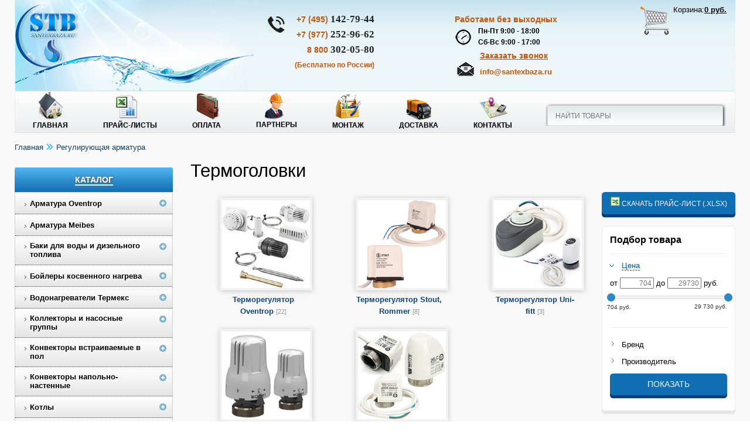

--- FILE ---
content_type: text/html; charset=utf-8
request_url: https://www.santexbaza.ru/reguliruyushchaya-armatura/termogolovki/
body_size: 44428
content:
<!DOCTYPE HTML PUBLIC "-//W3C//DTD HTML 4.01//EN""http://www.w3.org/TR/html4/strict.dtd"><html><head><meta http-equiv="Content-Type" content="text/html; charset=utf-8" /><title>Термоголовки - Купить в Москве по низким ценам с доставкой</title><meta name="Keywords" content="Термоголовки, Сантехбаза" /><meta name="Description" content="Термоголовки в интернет-магазине Сантехбаза. Гарантии от производителей с доставкой по Москве и Московской области. Оригинальная продукция, гарантия низкой цены." /><meta name="yandex-verification" content="c4bf720b82d09900" /><meta name="google-site-verification" content="m1PaYPXU8HTu3OlRCHgAVY68smJ4JVvgvdxSE2BaQ_c" /><meta name="google-site-verification" content="HpP9l5sVRKBUp8izUDTHxhtsmL-kC7XLYqA097d7dzk" /><meta name="wa-expert-hash" content="7a9c3efca69c0e7810639420c5dcc3618ab123c" /><link href="/wa-data/public/shop/themes/Santexbaza2/custom.css?v=5" rel="stylesheet" type="text/css" /><!--?7.5.1.287--><link href="/wa-data/public/shop/themes/Santexbaza2/custom.shop.css?v=2" rel="stylesheet" type="text/css" /><!--?7.5.1.287--><link href="/wa-data/public/shop/themes/Santexbaza2/jquery.bxslider.css" rel="stylesheet" /><link rel="stylesheet" type="text/css" href="/wa-data/public/shop/themes/Santexbaza2/source/colorbox.css" media="screen" /><script src="https://ajax.googleapis.com/ajax/libs/jquery/1.12.4/jquery.min.js"></script><script type="text/javascript" src="/wa-data/public/shop/themes/Santexbaza2/source/jquery.colorbox-min.js"></script><!-- antisovetnik --><script data-skip-moving='true' async  src='https://antisovetnic.ru/anti/3665f5b15b0d244dee47b91cfcd8af7c'> </script><!-- /antisovetnik --><!-- custom.js -->    <!-- shop app css -->

    <!-- js -->
    <script type="text/javascript" src="/wa-data/public/shop/themes/Santexbaza2/lazyloading.js"></script>
    <script type="text/javascript" src="/wa-data/public/shop/themes/Santexbaza2/jquery.bxslider.min.js"></script>
    <script type="text/javascript" src="/wa-apps/shop/js/lazy.load.js"></script><!--?v=7.5.1.287-->  
    	<script type="text/javascript" src="/wa-data/public/shop/themes/Santexbaza2/custom.shop.js?v=12"></script>
        
    <!-- plugin hook: 'frontend_head' -->
    
    <style>
	.filter-link:link,
	.filter-link:visited,
	.filter-link:hover,
	.filter-link:active,

	.seofilter-link:link,
	.seofilter-link:visited,
	.seofilter-link:hover,
	.seofilter-link:active{
		color: inherit !important;
		font: inherit !important;
		text-decoration: inherit !important;
		cursor: inherit !important;
		border-bottom: inherit !important;
	}
</style>
<script defer src="/wa-apps/shop/plugins/seofilter/assets/frontend.js?v=2.42.0"></script>

<script>
	(function () {
		var onReady = function (callback) {
			if (document.readyState!='loading') {
				callback();
			}
			else if (document.addEventListener) {
				document.addEventListener('DOMContentLoaded', callback);
			}
			else {
				document.attachEvent('onreadystatechange', function () {
					if (document.readyState=='complete') {
						callback();
					}
				});
			}
		};

		window.seofilter_init_data = {
			category_url: "\/reguliruyushchaya-armatura\/termogolovki\/",
			filter_url: "",
			current_filter_params: [],
			keep_page_number_param: false,
			block_empty_feature_values: true,

			price_min: 704,
			price_max: 29730,

			excluded_get_params: [],

			yandex_counter_code: "",

			feature_value_ids: false,
			stop_propagation_in_frontend_script: true
		};

		onReady(function() {
			window.seofilterInit($, window.seofilter_init_data);
		});
	})();
</script>
<link type="text/css" rel="stylesheet" href="/wa-content/css/jquery-ui/base/jquery.ui.slider.css">
<script>window.jQuery.ui || document.write(unescape('%3Cscript src="/wa-apps/shop/plugins/filters/js/jquery-ui.core.slider.min.js"%3E%3C/script%3E'))</script>
<script>window.jQuery.ui.slider || document.write(unescape('%3Cscript src="/wa-content/js/jquery-ui/jquery.ui.slider.min.js"%3E%3C/script%3E'))</script>
<link type="text/css" rel="stylesheet" href="/wa-apps/shop/plugins/filters/css/filters.css?v1.9.3">
<script type="text/javascript">
    $.wa = $.wa || {};
    $.wa.filters = {"pos":"right_inner","url":"\/filters\/count\/","ajax":1,"category_id":"479","price_min":704,"price_min_str":"704 \u0440\u0443\u0431.","price_max":29730,"price_max_str":"29 730 \u0440\u0443\u0431.","price_values":[704,29730]};
    $(function () {
        $('.filters').on('click', 'b,i', function () {
            $(this).closest('p').toggleClass('collapsed');
        });
        $('.filters .filter-title').on('click', function () {
            $(this).toggleClass("is-closed");
            $(this).next(".filter-content").toggleClass("is-closed");
        });
        
    });
</script>
<script type="text/javascript" src="/wa-apps/shop/plugins/filters/js/filters.min.js?v1.9.3"></script>
    <link href="/wa-data/public/shop/plugins/clicklite/css/clicklite.css?v1.3.0-5783123229" rel="stylesheet" />
    <script src="/wa-data/public/shop/plugins/clicklite/js/clicklite.js?v1.3.0-5783123229"></script>
	<link href="/wa-apps/shop/plugins/callb/css/callb.css?7.5.1.287" rel="stylesheet">

		<script type="text/javascript" src="/wa-apps/shop/plugins/callb/js/jquery.maskedinput.min.js"></script>
	
	<script src="/wa-apps/shop/plugins/callb/js/callb.frontend.js?7.5.1.287" type="text/javascript"></script>

	<script type="text/javascript">
		(function ($) {
			var localeSettings = {};
				localeSettings.text_close = 'Закрыть';
				localeSettings.error_sendmail = 'Произошла ошибка при отправке сообщения';
				localeSettings.error_name_phone = 'Заполните «Имя» и «Телефон»';

			callbFrontend.initModule("/callb/", {"update_time":"1497799189","status":"on","frontend_head_status":"on","callb_request_limit":"10","show_done":"off","comment_status":"on","email_of_sender":"","email_of_recipient":"","id_in_html":"#fdwerfafsassdsAawfr","phone_masked_input":"+79999999999","text_header_title":"\u041e\u0431\u0440\u0430\u0442\u043d\u044b\u0439 \u0437\u0432\u043e\u043d\u043e\u043a","text_name_placeholder":"\u0412\u0430\u0448\u0435 \u0418\u043c\u044f","text_phone_placeholder":"\u0412\u0430\u0448 \u0422\u0435\u043b\u0435\u0444\u043e\u043d","text_comment_placeholder":"\u0412\u0430\u0448 \u043a\u043e\u043c\u043c\u0435\u043d\u0442\u0430\u0440\u0438\u0439","text_submit_button":"\u041e\u0442\u043f\u0440\u0430\u0432\u0438\u0442\u044c","style_form_width":"400","style_form_height":"320","style_form_background":"ffffff","style_header_background":"21a6de","style_header_text_color":"ffffff","style_submit_width":"300","style_submit_height":"34","style_submit_background":"21a6de","style_submit_text_color":"ffffff","style_close_ok_background":"4d9b58","style_close_error_background":"de4d2c","text_thanks_message":"\u0421\u043f\u0430\u0441\u0438\u0431\u043e,","text_more_thanks_message":"\u0432\u0430\u0448\u0435 \u0441\u043e\u043e\u0431\u0449\u0435\u043d\u0438\u0435 \u043e\u0442\u043f\u0440\u0430\u0432\u043b\u0435\u043d\u043e!","style_thanks_text_color":"717171","privacy_status":"on","privacy_text":"\u041d\u0430\u0436\u0438\u043c\u0430\u044f \u043d\u0430 \u043a\u043d\u043e\u043f\u043a\u0443 \u00ab\u041e\u0442\u043f\u0440\u0430\u0432\u0438\u0442\u044c\u00bb, \u044f \u0434\u0430\u044e","privacy_link_text":"\u0441\u043e\u0433\u043b\u0430\u0441\u0438\u0435 \u043d\u0430 \u043e\u0431\u0440\u0430\u0431\u043e\u0442\u043a\u0443 \u043f\u0435\u0440\u0441\u043e\u043d\u0430\u043b\u044c\u043d\u044b\u0445 \u0434\u0430\u043d\u043d\u044b\u0445","privacy_link_url":"\/site\/privacy-policy\/","privacy_checkbox_status":"on","privacy_checkbox_checked":"unchecked"}, localeSettings);
		})(jQuery);
	</script>
		
<meta property="og:type" content="article" />
<meta property="og:url" content="https://www.santexbaza.ru/reguliruyushchaya-armatura/termogolovki/" />
<script type="text/javascript">
  var _gaq = _gaq || [];
  _gaq.push(['_setAccount', 'UA-41114516-1']);
  _gaq.push(['_trackPageview']);
 
  (function() {
      var ga = document.createElement('script'); ga.type = 'text/javascript'; ga.async = true;
      ga.src = ('https:' == document.location.protocol ? 'https://ssl' : 'http://www') + '.google-analytics.com/ga.js';
      var s = document.getElementsByTagName('script')[0]; s.parentNode.insertBefore(ga, s);
  })();
</script><script type="text/javascript" src="/wa-content/js/jquery-wa/wa.core.js"></script><!--<script type="text/javascript" src="/wa-data/public/shop/themes/Santexbaza2/custom.shop.js"></script>--><style type="text/css">
	.yoss-result.loading { background: url("/wa-apps/shop/plugins/yoss/img/loading-blue.gif") no-repeat scroll center 15px #fff; }
.yoss-result .loading { background: url("/wa-apps/shop/plugins/yoss/img/loading-blue.gif") no-repeat scroll center 15px #fff; height: 35px; width: 100%; } 
	.yoss-result { background-color: #fff; border: 1px solid rgba(155, 155, 155, 0.5); border-bottom-left-radius: 6px; border-bottom-right-radius: 6px; left: 0; margin: 0; max-height: 400px; min-height: 40px; overflow-x: hidden; overflow-y: auto; position: absolute; top: 36px; width: auto; z-index: 9999; margin-left: -300px}
.yoss-result.no-products { color: #444; line-height: 40px; text-align: center; width: inherit; }
.yoss-result.yoss-error { color: #de4d2c; line-height: 40px; text-align: center; width: inherit; }
.yoss-result .yoss-result-wrapper { border-bottom: 1px dotted #dbdbdb; float: left; width: 100%; }
.yoss-result .yoss-result-wrapper:last-child { border-bottom: 0 none; }
.yoss-result .yoss-result-product-count { display: block; float: left; font-size: 16px; font-weight: bold; margin: 29px 0; position: relative; text-align: center; width: 40%; }
.yoss-result .yoss-result-show-all { display: block; float: left; font-weight: normal; margin: 29px 0; position: relative; text-align: left; width: 60%; }
.yoss-result .yoss-result-left { float: left; width: 75%; }
.yoss-result .yoss-result-right { float: right; width: 25%; }
.yoss-result .product-image { float: left; height: 48px; margin: 20px 4% 30px; overflow: hidden; width: 20%; }
.yoss-result .product-name { display: block; float: left; font-size: 14px; font-weight: bold; line-height: 18px; margin: 16px 0 10px; position: relative; text-align: left; width: 72%; }
.yoss-result .product-brand, .yoss-result .product-category { color: #777; float: left; font-size: 0.8em; margin: 0 10px 0 0; position: relative; }
.yoss-result .product-brand a , .yoss-result .product-category a { color: #777; }
.yoss-result .product-price { display: block; float: left; font-size: 1.6em; font-weight: bold; margin: 20px 0 10px; text-align: center; width: 100%; }
.yoss-result .product-link { border: 1px solid; border-radius: 4px; display: inline-block; font-weight: bold; height: 26px; line-height: 26px; overflow: hidden; text-align: center; text-decoration: none; width: 85%; }
</style>

<script type="text/javascript">
	/**
 * yoss.frontend.js
 * Module yossFrontend
 */

/*global $, yossFrontend */

var yossFrontend = (function () { 'use strict';
	//---------------- BEGIN MODULE SCOPE VARIABLES ---------------
	var
		getProductBlock, keyupTimeout, ajaxSendQuery, onSearchInputKeyup, searchAjaxStatus, onResultBlockScroll, onNonResultBlockClick, initModule;
	//----------------- END MODULE SCOPE VARIABLES ----------------

	//--------------------- BEGIN DOM METHODS ---------------------
	getProductBlock = function (product) {
		var									
			wrapperBlock, wrapperLeft, wrapperRight, productImg, productName, productBrands, productCategory, productPrice, productLink;

		wrapperBlock    = $('<div/>').addClass('yoss-result-wrapper');
		wrapperLeft     = $('<div/>').addClass('yoss-result-left');
		wrapperRight    = $('<div/>').addClass('yoss-result-right');

		productImg      = $('<a/>').attr('href', product.url).addClass('product-image').html(product.image);
		productName     = $('<a/>').attr('href', product.url).addClass('product-name').html(product.name);
		productBrands   = $('<div/>').addClass('product-brand');
		productCategory = $('<div/>').addClass('product-category').html(product.category);

		productPrice    = $('<div/>').addClass('product-price').html(product.price);
		productLink     = $('<a/>').addClass('product-link').attr('href', product.url).html('к товару &rarr;');

		if (product.brands.length > 0) {
			for(var b in product.brands) {
				productBrands = productBrands.append(product.brands[b].brand);
			}
		}

		wrapperLeft.append(productImg, productName, productBrands, productCategory);
		wrapperRight.append(productPrice, productLink);
		wrapperBlock.append(wrapperLeft, wrapperRight);

		return wrapperBlock
	};
	//--------------------- END DOM METHODS -----------------------

	//------------------- BEGIN EVENT HANDLERS --------------------
	ajaxSendQuery = function (t, resultBlock) {
		$.ajax({
			type: 'POST',
			url: '/yoss/',
			data: 'query='+t.val()+'&page=1',
			success: function (result) {

				resultBlock.removeClass('loading');

				if (result.status === 'ok' && result.data !== false) {

					if (result.data.products.length > 0) {

						if (result.data.next_page !== false) {
							var nextPage = $('<input/>').attr('type', 'hidden').attr('id', 'next_page').val(result.data.next_page);
						} else {
							var nextPage = $('<input/>').attr('type', 'hidden').attr('id', 'next_page').val('0');
						}
						resultBlock.append(nextPage);

						var wrapperBlock = $('<div/>').addClass('yoss-result-wrapper');
						var productCountSpan = $('<span/>').addClass('yoss-result-product-count').html('Найдено товаров: ' + result.data.product_count);
						var searchAllUrlLink = $('<a/>').addClass('yoss-result-show-all').attr('href', result.data.searh_all_url).html('перейти к результатам');

						wrapperBlock.append(productCountSpan, searchAllUrlLink);
						resultBlock.append(wrapperBlock);

						for(var key in result.data.products) {
							var productBlock = getProductBlock(result.data.products[key]);
							resultBlock.append(productBlock);
						}


					} else {

						resultBlock.addClass('no-products').html('Извините, но ничего не было найдено, попробуйте изменить свой запрос');

					}

				} else {

					resultBlock.addClass('yoss-error').html('Извините, произошла ошибка');

				}
			}
		}, 'json');
	};

	onSearchInputKeyup = function (event) {
		var t = $(this);
		searchAjaxStatus = false;

		if ( t.val().length >= 2 ) {

			var inputOffset = t.offset();
			var inputHeight = t.outerHeight() - 1;
			var inputParentWidth = t.parent().outerWidth();

			var resultBlock = $('<div/>').addClass('yoss-result loading').css({
				'left':       inputOffset.left + 'px',
				'max-height': '400px',
				'top':        (inputOffset.top + inputHeight) + 'px',
				'width':      '600px'
			});

			if ($('.yoss-result').length > 0) {
				$('.yoss-result').remove();
			} 

			
			t.addClass('active');
			$('body').prepend(resultBlock);

			if (keyupTimeout) {
				clearTimeout(keyupTimeout);
				keyupTimeout = null;
			}

			keyupTimeout = setTimeout (function() { ajaxSendQuery(t, resultBlock); }, 700);			
			
			
		} else {

			t.removeClass('active');
	        $('.yoss-result').remove();
			return false;

		}	
	};

	onResultBlockScroll = function (event) {
		var resultBlock = $(this);

		if(resultBlock.scrollTop() + resultBlock.innerHeight() >= this.scrollHeight) {
			if (!searchAjaxStatus) {
				searchAjaxStatus = true;

				var query = $('#search').val();
				var nextPage = resultBlock.find('#next_page').val();
				var loadingBlock = $('<div/>').addClass('yoss-result-wrapper loading');
				var lastEl = resultBlock.find('.yoss-result-wrapper:last-child');

				if (query.length > 0 && nextPage > 0 ) {
					lastEl.after(loadingBlock);

					$.ajax({		            	
						type: 'POST',
						url: '/yoss/',
						data: 'query='+query+'&page='+nextPage,
						success: function (result) {
							searchAjaxStatus = false;

							$('.yoss-result-wrapper.loading').remove();

							if (result.status === 'ok' && result.data.products.length > 0) {							

								if (result.data.next_page !== false) {
									resultBlock.find('#next_page').val(result.data.next_page);
								} else {
									resultBlock.find('#next_page').val('0');
								}

								for(var key in result.data.products) {
									var productBlock = getProductBlock(result.data.products[key]);

									lastEl.after(productBlock);
								}	

							}
						}
					}, 'json');
				}
			}
	    }
	};

	onNonResultBlockClick = function (event) {
		var div = $(event.data);

		if (!div.is(event.target) && div.has(event.target).length === 0) {
			div.remove();
		}
	};
	//------------------- END EVENT HANDLERS ----------------------

	//------------------- BEGIN PUBLIC METHODS --------------------
	initModule = function () {
		$(document).on('keyup', '#search', onSearchInputKeyup);

		$(document).mouseup('.yoss-result', onNonResultBlockClick);
	};

	return {
		initModule: initModule
	};
	//------------------- END PUBLIC METHODS ----------------------
}());
</script>

<script type="text/javascript">
	(function ($) {
	    yossFrontend.initModule();
	})(jQuery);
</script></head><body id="shop"><noindex><div class="custom-margins"><!--div class="container" style="font-size:16px;line-height:20px;padding: 20px 15px;text-align: center;background:#CA3535;color:#fff;text-shadow:1px 1px 2px #000000;">Уважаемый клиент! Мы продолжаем нашу работу. Доставка заказов осуществляется бесконтактно. Пожалуйста, оставайтесь дома!</div--></div></noindex><div class="custom-margins"><div class="container paper"><div class="headerWrapper"><div id="header" role="navigation sitemap"><div class="nav_menu"><div class="mobail_bt"><span></span><span></span><span></span></div><div class="mobail_logo"><a href="/" class="headthrd" title="радиаторы отопления Kermi, Rifar, полипропиленовые и металлопластиковые трубы и фитинги Rehau, Oventrop"><div class="logohed"></div></a></div><div class='mobail_menu dis_none'><ul class="menu-v" id="page-list"><li><a href="/">Главная</a></li><li><a href="/prices/">Прайс-листы</a></li><li><a href="/oplata/">Оплата</a></li><li><a href="/partnery/">Партнеры</a></li><li><a href="/montazh/">Монтаж</a></li><li><a href="/dostavka/">Доставка</a></li><li><a href="/kontakty/">Контакты</a></li><li><a href="/politika-konfidentsialnosti/">Политика конфиденциальности</a></li><li><a href="/obmen-i-vozvrat/">Обмен и возврат</a></li><li><a href="/garantiya/">Гарантия</a></li></ul></div></div><div class="headerFourth hid_mobail"><a href="/" class="headthrd" title="радиаторы отопления Kermi, Rifar, полипропиленовые и металлопластиковые трубы и фитинги Rehau, Oventrop"><div class="logohed"></div></a></div><div class="headerFourth"><div class="callus"><div class="phoneDiv"><a href="tel:+74951427944"><span class="blspan">+7 (495)</span> 142-79-44</a><br /><a href="tel:+79772529662"><span class="blspan">+7 (977)</span> 252-96-62</a><br /><a href="tel:88003020580"><span class="blspan">8 800</span> 302-05-80</a><br /><div class="freerus">(Бесплатно по России)</div></div></div></div><div class="headerFourth"><div class="worktime"><div class="blspan">Работаем без выходных</div><div class="wrkhoures">Пн-Пт 9:00 - 18:00<br />Сб-Вс 9:00 - 17:00</div><div class="---reqCall---" id="fdwerfafsassdsAawfr">Заказать звонок</div><div class="topmail"><a href="mailto:info@santexbaza.ru">info@santexbaza.ru</a></div></div></div><div class="headerFourth"><!-- shopping cart info --><div id="cart" class="float-right empty"><a href="/cart/"><i class="icon16 cart empty"></i>Корзина:<strong class="cart-total">0 руб.</strong></a></div></div><div class="clear-both"></div></div></div><!--homepage navigation--><div class="topmenu hid_mobail"><ul class="menu-v" id="page-list"><li><a href="/" class="topicons home"></a><a href="/">Главная</a></li><li><a href="/prices/" class="topicons exel"></a><a href="/prices/">Прайс-листы</a></li><li><a href="/oplata/" class="topicons icon2"></a><a href="/oplata/">Оплата</a></li><li><a href="/partnery/" class="topicons icon5"></a><a href="/partnery/">Партнеры</a></li><li><a href="/montazh/" class="topicons icon10"></a><a href="/montazh/">Монтаж</a></li><li><a href="/dostavka/" class="topicons icon1"></a><a href="/dostavka/">Доставка</a></li><li><a href="/kontakty/" class="topicons icon3"></a><a href="/kontakty/">Контакты</a></li><!--*<li><a href="/oplata/" class="topicons icon2"></a><a href="/oplata/">Оплата</a></li><li><a href="/partnery/" class="topicons icon5"></a><a href="/partnery/">Партнеры</a></li><li><a href="/montazh/" class="topicons icon10"></a><a href="/montazh/">Монтаж</a></li><li><a href="/dostavka/" class="topicons icon1"></a><a href="/dostavka/">Доставка</a></li><li><a href="/kontakty/" class="topicons icon3"></a><a href="/kontakty/">Контакты</a></li><li><a href="/politika-konfidentsialnosti/" class="topicons icon12"></a><a href="/politika-konfidentsialnosti/">Политика конфиденциальности</a></li><li><a href="/obmen-i-vozvrat/" class="topicons icon13"></a><a href="/obmen-i-vozvrat/">Обмен и возврат</a></li><li><a href="/garantiya/" class="topicons icon14"></a><a href="/garantiya/">Гарантия</a></li>*--></ul><!--search--><div class="search"><div class="button-search"></div><span class="search-bg"><form method="get" action="/search/"><input type="search" autocomplete="off" name="query"  id="search" placeholder="Найти товары"></form></span></div></div><!-- //end homepage navigation--><!-- MAIN CONTENT --><div id="main">    <!-- plugin hook: 'frontend_header' -->
    
                
        
    <!-- navigation breadcrumbs -->
            <div class="breadcrumbs">
            <a href="/">Главная</a>
                                                <img src="https://www.santexbaza.ru/wa-data/public/site/images/brcrmb.png" width="14" height="14"/> <a href="/reguliruyushchaya-armatura/">Регулирующая арматура</a>
                            
        </div>
    
    <div >
    
        <!-- current page core content -->
        <!-- plugin hook: 'frontend_category' --> 
 

<div class="sidebar left300px hide-for-mobile">
        <!-- category tree -->
    <div class="box-heading">
      <span>Каталог</span>
	</div>
	<div class="box-content">
		<div class="box-category">
    <!-- category tree -->
        <ul class="menu-v category-tree"><li><a href="/armatura-oventrop/" title="Арматура Oventrop">Арматура Oventrop</a><ul class="menu-v"><li><a href="/armatura-oventrop/sistema-metalloplastikovykh-trub-combi/" title="Система металлопластиковых труб &quot;Combi&quot;">Система металлопластиковых труб &quot;Combi&quot;</a></li><li><a href="/armatura-oventrop/grebenka-i-otdelnye-elementy-grebenok/" title="Гребенка и отдельные элементы гребенок">Гребенка и отдельные элементы гребенок</a></li><li><a href="/armatura-oventrop/armatura-dlya-otopitelnyh-priborov/" title="Арматура для отопительных приборов">Арматура для отопительных приборов</a><ul class="menu-v"><li><a href="/armatura-oventrop/armatura-dlya-otopitelnyh-priborov/unibox-dlya-panelnogo-otopleniya/" title="Unibox для панельного отопления">Unibox для панельного отопления</a></li><li><a href="/armatura-oventrop/armatura-dlya-otopitelnyh-priborov/ventili-s-ruchnym-privodom/" title="Вентили с ручным приводом">Вентили с ручным приводом</a></li><li><a href="/armatura-oventrop/armatura-dlya-otopitelnyh-priborov/termostaticheskie-ventili/" title="Термостатические вентили">Термостатические вентили</a></li><li><a href="/armatura-oventrop/armatura-dlya-otopitelnyh-priborov/ventili-na-obr-podvodku-combi-2-3-4-lr/" title="Вентили на обр. подводку &quot;Combi 2/ 3/ 4/ E/ LR&quot;">Вентили на обр. подводку &quot;Combi 2/ 3/ 4/ E/ LR&quot;</a></li><li><a href="/armatura-oventrop/armatura-dlya-otopitelnyh-priborov/termostaty/" title="Термостаты">Термостаты</a></li><li><a href="/armatura-oventrop/armatura-dlya-otopitelnyh-priborov/prisoedinitelnye-uzly-multiflex-f/" title="Присоединительные узлы Multiflex">Присоединительные узлы Multiflex</a></li></ul></li><li><a href="/armatura-oventrop/armatura-dlya-gidravlicheskoy-uvyazki-sistem/" title="Aрматура для гидравлической увязки систем">Aрматура для гидравлической увязки систем</a><ul class="menu-v"><li><a href="/armatura-oventrop/armatura-dlya-gidravlicheskoy-uvyazki-sistem/trekhkhodovye-smesitelnye-i-raspredelitelnye-ventili/" title="Трехходовые смесительные и распределительные вентили">Трехходовые смесительные и распределительные вентили</a></li><li><a href="/armatura-oventrop/armatura-dlya-gidravlicheskoy-uvyazki-sistem/reguliruyushchie-ventili-hydrocontrol-vtr/" title="Регулирующие вентили Hydrocontrol VTR">Регулирующие вентили Hydrocontrol VTR</a></li></ul></li></ul></li><li><a href="/armatura-meibes/" title="Арматура Meibes">Арматура Meibes</a></li><li><a href="/baki-dlya-vody-i-dizelnogo-topliva/" title="Баки для воды и дизельного топлива">Баки для воды и дизельного топлива</a><ul class="menu-v"><li><a href="/baki-dlya-vody-i-dizelnogo-topliva/baki-dlya-dizelnogo-topliva/" title="Баки для дизельного топлива">Баки для дизельного топлива</a></li><li><a href="/baki-dlya-vody-i-dizelnogo-topliva/baki-dlya-vody/" title="Баки для воды">Баки для воды</a></li><li><a href="/baki-dlya-vody-i-dizelnogo-topliva/baki-dlya-dusha/" title="Баки для душа">Баки для душа</a></li></ul></li><li><a href="/bojlery-kosvennogo-nagreva/" title="Бойлеры косвенного нагрева">Бойлеры косвенного нагрева</a><ul class="menu-v"><li><a href="/bojlery-kosvennogo-nagreva/boylery-haier-kitay/" title="Бойлеры Haier (Китай)">Бойлеры Haier (Китай)</a></li><li><a href="/bojlery-kosvennogo-nagreva/boylery-uni-fitt-serbiya/" title="Бойлеры Uni-Fitt (Сербия)">Бойлеры Uni-Fitt (Сербия)</a><ul class="menu-v"><li><a href="/bojlery-kosvennogo-nagreva/boylery-uni-fitt-serbiya/boyler-napolnyy-kosvennogo-nagreva-stinox-f-iz-nerzhaveyushchey-stali-uni-fitt/" title="Бойлер напольный косвенного нагрева STINOX F из нержавеющей стали Uni-Fitt">Бойлер напольный косвенного нагрева STINOX F из нержавеющей стали Uni-Fitt</a></li><li><a href="/bojlery-kosvennogo-nagreva/boylery-uni-fitt-serbiya/boyler-napolnyy-kosvennogo-nagreva-indirect-f-s-emalirovannym-pokrytiem-uni-fitt/" title="Бойлер напольный косвенного нагрева INDIRECT F с эмалированным покрытием Uni-Fitt">Бойлер напольный косвенного нагрева INDIRECT F с эмалированным покрытием Uni-Fitt</a></li><li><a href="/bojlery-kosvennogo-nagreva/boylery-uni-fitt-serbiya/boyler-nastennyy-kosvennogo-nagreva-stinox-w-iz-nerzhaveyushchey-stali-uni-fitt/" title="Бойлер настенный косвенного нагрева STINOX W из нержавеющей стали Uni-Fitt">Бойлер настенный косвенного нагрева STINOX W из нержавеющей стали Uni-Fitt</a></li><li><a href="/bojlery-kosvennogo-nagreva/boylery-uni-fitt-serbiya/boyler-nastennyy-kosvennogo-nagreva-s-emalirovannym-pokrytiem-uni-fitt/" title="Бойлер настенный косвенного нагрева INDIRECT WL / WR с эмалированным покрытием Uni-Fitt">Бойлер настенный косвенного нагрева INDIRECT WL / WR с эмалированным покрытием Uni-Fitt</a></li><li><a href="/bojlery-kosvennogo-nagreva/boylery-uni-fitt-serbiya/boyler-nastennyy-kosvennogo-nagreva-indirect-wle--wre-s-emalirovannym-pokrytiem-ten-2-kvt-uni-fitt/" title="Бойлер настенный косвенного нагрева INDIRECT WLE / WRE с эмалированным покрытием, ТЭН 2 кВт Uni-Fitt">Бойлер настенный косвенного нагрева INDIRECT WLE / WRE с эмалированным покрытием, ТЭН 2 кВт Uni-Fitt</a></li></ul></li><li><a href="/bojlery-kosvennogo-nagreva/boylery-stout/" title="Бойлеры STOUT (Венгрия)">Бойлеры STOUT (Венгрия)</a><ul class="menu-v"><li><a href="/bojlery-kosvennogo-nagreva/boylery-stout/boyler-nastennyy-kosvennogo-nagreva-stout/" title="Бойлер настенный косвенного нагрева STOUT">Бойлер настенный косвенного нагрева STOUT</a></li><li><a href="/bojlery-kosvennogo-nagreva/boylery-stout/boyler-napolnyy-kosvennogo-nagreva-stout/" title="Бойлер напольный косвенного нагрева STOUT">Бойлер напольный косвенного нагрева STOUT</a></li></ul></li><li><a href="/bojlery-kosvennogo-nagreva/boylery-elsen-turtsiya/" title="Бойлеры Elsen (Турция)">Бойлеры Elsen (Турция)</a></li><li><a href="/bojlery-kosvennogo-nagreva/boylery-hajdu/" title="Бойлеры HAJDU (Венгрия)">Бойлеры HAJDU (Венгрия)</a></li></ul></li><li><a href="/vodonagrevateli-termeks/" title="Водонагреватели Термекс">Водонагреватели Термекс</a><ul class="menu-v"><li><a href="/vodonagrevateli-termeks/vodonagrevateli-protochnye/" title="Водонагреватели проточные">Водонагреватели проточные</a><ul class="menu-v"><li><a href="/vodonagrevateli-termeks/vodonagrevateli-protochnye/vodonagrevateli-protochnye-electrolux/" title="Водонагреватели проточные Electrolux">Водонагреватели проточные Electrolux</a></li><li><a href="/vodonagrevateli-termeks/vodonagrevateli-protochnye/vodonagrevateli-protochnye-stiebel/" title="Водонагреватели проточные Stiebel">Водонагреватели проточные Stiebel</a></li><li><a href="/vodonagrevateli-termeks/vodonagrevateli-protochnye/vodonagrevateli-protochnye-thermex/" title="Водонагреватели проточные Thermex">Водонагреватели проточные Thermex</a></li></ul></li><li><a href="/vodonagrevateli-termeks/vodonagrevateli-s-pokrytiem-biosteklofarfor-seriya-er-hit/" title="Водонагреватели с покрытием биостеклофарфор серия TitaniumHeat">Водонагреватели с покрытием биостеклофарфор серия TitaniumHeat</a></li><li><a href="/vodonagrevateli-termeks/vodonagrevateli-iz-nerzhaveyushchey-stali-seriya-if-v-h/" title="Водонагреватели из нержавеющей стали серия IF V H">Водонагреватели из нержавеющей стали серия IF V H</a></li><li><a href="/vodonagrevateli-termeks/vodonagrevateli-iz-nerzhaveyushchey-stali-seriya-id-v-h/" title="Водонагреватели из нержавеющей стали серия BONO Wi-Fi, ID (pro) Wi-Fi">Водонагреватели из нержавеющей стали серия BONO Wi-Fi, ID (pro) Wi-Fi</a></li><li><a href="/vodonagrevateli-termeks/vodonagrevateli-iz-nerzhaveyushchey-stali-seriya-ir-is/" title="Водонагреватели из нержавеющей стали серия IR IS PRAKTIK">Водонагреватели из нержавеющей стали серия IR IS PRAKTIK</a></li><li><a href="/vodonagrevateli-termeks/vodonagrevateli-iz-nerzhaveyushchey-stali-seriya-rzl/" title="Водонагреватели из нержавеющей стали серия IU MK-MECHANIK">Водонагреватели из нержавеющей стали серия IU MK-MECHANIK</a></li></ul></li><li><a href="/kollektory-oventrop-rehau-far-tiemme/" title="Коллекторы и насосные группы">Коллекторы и насосные группы</a><ul class="menu-v"><li><a href="/kollektory-oventrop-rehau-far-tiemme/kollektory-dlya-vodosnabzheniya/" title="Коллекторы для водоснабжения">Коллекторы для водоснабжения</a><ul class="menu-v"><li><a href="/kollektory-oventrop-rehau-far-tiemme/kollektory-dlya-vodosnabzheniya/kollektory-elsen/" title="Коллекторы Elsen">Коллекторы Elsen</a></li><li><a href="/kollektory-oventrop-rehau-far-tiemme/kollektory-dlya-vodosnabzheniya/kollektory-oventrop/" title="Коллекторы Oventrop">Коллекторы Oventrop</a></li><li><a href="/kollektory-oventrop-rehau-far-tiemme/kollektory-dlya-vodosnabzheniya/kollektora-rekhau/" title="Коллекторы Рехау">Коллекторы Рехау</a></li><li><a href="/kollektory-oventrop-rehau-far-tiemme/kollektory-dlya-vodosnabzheniya/kollektora-stout/" title="Коллекторы Stout">Коллекторы Stout</a></li><li><a href="/kollektory-oventrop-rehau-far-tiemme/kollektory-dlya-vodosnabzheniya/kollektory-far/" title="Коллекторы FAR">Коллекторы FAR</a></li><li><a href="/kollektory-oventrop-rehau-far-tiemme/kollektory-dlya-vodosnabzheniya/kollektory-tiemme/" title="Коллекторы Tiemme">Коллекторы Tiemme</a></li></ul></li><li><a href="/kollektory-oventrop-rehau-far-tiemme/raspredelitelnye-kollektory-rommer/" title="Распределительные коллекторы Rommer">Распределительные коллекторы Rommer</a></li><li><a href="/kollektory-oventrop-rehau-far-tiemme/raspredelitelnye-kollektory-uni-fitt/" title="Распределительные коллекторы Uni-Fitt">Распределительные коллекторы Uni-Fitt</a></li><li><a href="/kollektory-oventrop-rehau-far-tiemme/raspredelitelnye-kollektory-millennium/" title="Распределительные коллекторы Millennium">Распределительные коллекторы Millennium</a></li><li><a href="/kollektory-oventrop-rehau-far-tiemme/raspredelitelnye-kollektory-stout/" title="Распределительные коллекторы STOUT">Распределительные коллекторы STOUT</a><ul class="menu-v"><li><a href="/kollektory-oventrop-rehau-far-tiemme/raspredelitelnye-kollektory-stout/kollektornye-bloki-iz-latuni/" title="Коллекторные блоки из латуни">Коллекторные блоки из латуни</a></li><li><a href="/kollektory-oventrop-rehau-far-tiemme/raspredelitelnye-kollektory-stout/kollektory-dlya-radiatornoy-razvodki/" title="Коллекторы для радиаторной разводки">Коллекторы для радиаторной разводки</a></li><li><a href="/kollektory-oventrop-rehau-far-tiemme/raspredelitelnye-kollektory-stout/kollektornye-bloki-iz-nerzhaveyushchey-stali/" title="Коллекторные блоки из нержавеющей стали">Коллекторные блоки из нержавеющей стали</a></li><li><a href="/kollektory-oventrop-rehau-far-tiemme/raspredelitelnye-kollektory-stout/kollektory-raspredelitelnye/" title="Коллекторы распределительные">Коллекторы распределительные</a></li><li><a href="/kollektory-oventrop-rehau-far-tiemme/raspredelitelnye-kollektory-stout/prinadlezhnosti-dlya-kollektorov/" title="Принадлежности для коллекторов">Принадлежности для коллекторов</a></li></ul></li><li><a href="/kollektory-oventrop-rehau-far-tiemme/raspredelitelnye-kollektory-oventrop/" title="Распределительные коллекторы Oventrop">Распределительные коллекторы Oventrop</a></li><li><a href="/kollektory-oventrop-rehau-far-tiemme/raspredelitelnye-kollektory-rehau/" title="Распределительные коллекторы Rehau">Распределительные коллекторы Rehau</a></li><li><a href="/kollektory-oventrop-rehau-far-tiemme/raspredelitelnye-kollektory-kotelnye/" title="Распределительные коллекторы котельные ASKON">Распределительные коллекторы котельные ASKON</a></li><li><a href="/kollektory-oventrop-rehau-far-tiemme/raspredelitelnye-kotelnye-kollektory-stout/" title="Распределительные котельные коллекторы STOUT">Распределительные котельные коллекторы STOUT</a></li><li><a href="/kollektory-oventrop-rehau-far-tiemme/komplektuyushchie-k-kollektoram/" title="Комплектующие к коллекторам">Комплектующие к коллекторам</a><ul class="menu-v"><li><a href="/kollektory-oventrop-rehau-far-tiemme/komplektuyushchie-k-kollektoram/atributy-k-kollektoram/" title="Атрибуты к коллекторам">Атрибуты к коллекторам</a></li><li><a href="/kollektory-oventrop-rehau-far-tiemme/komplektuyushchie-k-kollektoram/rezbozazhimnye-soedineniya-evrokonus/" title="Резьбозажимные соединения (евроконус)">Резьбозажимные соединения (евроконус)</a><ul class="menu-v"><li><a href="/kollektory-oventrop-rehau-far-tiemme/komplektuyushchie-k-kollektoram/rezbozazhimnye-soedineniya-evrokonus/far/" title="Far">Far</a></li><li><a href="/kollektory-oventrop-rehau-far-tiemme/komplektuyushchie-k-kollektoram/rezbozazhimnye-soedineniya-evrokonus/henco/" title="Henco">Henco</a></li><li><a href="/kollektory-oventrop-rehau-far-tiemme/komplektuyushchie-k-kollektoram/rezbozazhimnye-soedineniya-evrokonus/stout/" title="Stout">Stout</a></li><li><a href="/kollektory-oventrop-rehau-far-tiemme/komplektuyushchie-k-kollektoram/rezbozazhimnye-soedineniya-evrokonus/rehau/" title="Rehau">Rehau</a></li><li><a href="/kollektory-oventrop-rehau-far-tiemme/komplektuyushchie-k-kollektoram/rezbozazhimnye-soedineniya-evrokonus/oventrop/" title="Oventrop">Oventrop</a></li></ul></li><li><a href="/kollektory-oventrop-rehau-far-tiemme/komplektuyushchie-k-kollektoram/kronshteyny-dlya-kollektorov/" title="Кронштейны для коллекторов">Кронштейны для коллекторов</a></li><li><a href="/kollektory-oventrop-rehau-far-tiemme/komplektuyushchie-k-kollektoram/gidrokompensatory/" title="Гидрокомпенсаторы">Гидрокомпенсаторы</a></li><li><a href="/kollektory-oventrop-rehau-far-tiemme/komplektuyushchie-k-kollektoram/shkafy-shrv-shrn/" title="Шкафы ШРВ, ШРН">Шкафы ШРВ, ШРН</a></li></ul></li><li><a href="/kollektory-oventrop-rehau-far-tiemme/nasosno-smesitelnye-gruppy-tim-zeissler/" title="Насосно-смесительные группы Tim ZEISSLER">Насосно-смесительные группы Tim ZEISSLER</a></li><li><a href="/kollektory-oventrop-rehau-far-tiemme/nasosno-smesitelnye-gruppy-rommer/" title="Насосно-смесительные группы Rommer">Насосно-смесительные группы Rommer</a></li><li><a href="/kollektory-oventrop-rehau-far-tiemme/nasosnye-gruppy-stout/" title="Насосно-смесительные  группы STOUT">Насосно-смесительные  группы STOUT</a></li><li><a href="/kollektory-oventrop-rehau-far-tiemme/nasosno-smesitelnye-gruppy-uni-fitt/" title="Насосно-смесительные группы Uni-Fitt">Насосно-смесительные группы Uni-Fitt</a></li><li><a href="/kollektory-oventrop-rehau-far-tiemme/nasosnye-gruppy-dlya-obvyazki-kotlov-oventrop/" title="Насосные группы для обвязки котлов Oventrop">Насосные группы для обвязки котлов Oventrop</a></li><li><a href="/kollektory-oventrop-rehau-far-tiemme/nasosno-smesitelnye-gruppy-maibes/" title="Насосно-смесительные группы Maibes">Насосно-смесительные группы Maibes</a></li></ul></li><li><a href="/konvektory-vstraivaemye-v-pol/" title="Конвекторы встраиваемые в пол">Конвекторы встраиваемые в пол</a><ul class="menu-v"><li><a href="/konvektory-vstraivaemye-v-pol/konvektory-vnutripolnye-stout-scn/" title="Конвекторы внутрипольные Stout SCN">Конвекторы внутрипольные Stout SCN</a><ul class="menu-v"><li><a href="/konvektory-vstraivaemye-v-pol/konvektory-vnutripolnye-stout-scn/shirina-190-mm/" title="Ширина 190 мм">Ширина 190 мм</a></li><li><a href="/konvektory-vstraivaemye-v-pol/konvektory-vnutripolnye-stout-scn/shirina-240-mm/" title="Ширина 240 мм">Ширина 240 мм</a></li><li><a href="/konvektory-vstraivaemye-v-pol/konvektory-vnutripolnye-stout-scn/shirina-300-mm/" title="Ширина 300 мм">Ширина 300 мм</a></li><li><a href="/konvektory-vstraivaemye-v-pol/konvektory-vnutripolnye-stout-scn/shirina-380-mm/" title="Ширина 380 мм">Ширина 380 мм</a></li></ul></li><li><a href="/konvektory-vstraivaemye-v-pol/konvektory-vnutripolnye-stout-scq/" title="Конвекторы внутрипольные Stout SCQ">Конвекторы внутрипольные Stout SCQ</a><ul class="menu-v"><li><a href="/konvektory-vstraivaemye-v-pol/konvektory-vnutripolnye-stout-scq/shirina-190-mm/" title="Ширина 190 мм">Ширина 190 мм</a></li><li><a href="/konvektory-vstraivaemye-v-pol/konvektory-vnutripolnye-stout-scq/shirina-240-mm/" title="Ширина 240 мм">Ширина 240 мм</a></li><li><a href="/konvektory-vstraivaemye-v-pol/konvektory-vnutripolnye-stout-scq/shirina-300/" title="Ширина 300 мм">Ширина 300 мм</a></li><li><a href="/konvektory-vstraivaemye-v-pol/konvektory-vnutripolnye-stout-scq/shirina-380-mm/" title="Ширина 380 мм">Ширина 380 мм</a></li></ul></li><li><a href="/konvektory-vstraivaemye-v-pol/konvektory-vnutripolnye-techno-kvz/" title="Конвекторы внутрипольные TECHNO KVZ">Конвекторы внутрипольные TECHNO KVZ</a><ul class="menu-v"><li><a href="/konvektory-vstraivaemye-v-pol/konvektory-vnutripolnye-techno-kvz/shirina-150-mm/" title="Ширина 150 мм">Ширина 150 мм</a><ul class="menu-v"><li><a href="/konvektory-vstraivaemye-v-pol/konvektory-vnutripolnye-techno-kvz/shirina-150-mm/g/" title="Глубина 65">Глубина 65</a></li><li><a href="/konvektory-vstraivaemye-v-pol/konvektory-vnutripolnye-techno-kvz/shirina-150-mm/glubina-85/" title="Глубина 85">Глубина 85</a></li><li><a href="/konvektory-vstraivaemye-v-pol/konvektory-vnutripolnye-techno-kvz/shirina-150-mm/glubina-105/" title="Глубина 105">Глубина 105</a></li></ul></li><li><a href="/konvektory-vstraivaemye-v-pol/konvektory-vnutripolnye-techno-kvz/shirina-200-mm/" title="Ширина 200 мм">Ширина 200 мм</a><ul class="menu-v"><li><a href="/konvektory-vstraivaemye-v-pol/konvektory-vnutripolnye-techno-kvz/shirina-200-mm/g/" title="Глубина 65">Глубина 65</a></li><li><a href="/konvektory-vstraivaemye-v-pol/konvektory-vnutripolnye-techno-kvz/shirina-200-mm/glubina-85/" title="Глубина 85">Глубина 85</a></li><li><a href="/konvektory-vstraivaemye-v-pol/konvektory-vnutripolnye-techno-kvz/shirina-200-mm/glubina-105/" title="Глубина 105">Глубина 105</a></li><li><a href="/konvektory-vstraivaemye-v-pol/konvektory-vnutripolnye-techno-kvz/shirina-200-mm/glubina-120/" title="Глубина 120">Глубина 120</a></li><li><a href="/konvektory-vstraivaemye-v-pol/konvektory-vnutripolnye-techno-kvz/shirina-200-mm/glubina-140/" title="Глубина 140">Глубина 140</a></li></ul></li><li><a href="/konvektory-vstraivaemye-v-pol/konvektory-vnutripolnye-techno-kvz/shirina-250-mm/" title="Ширина 250 мм">Ширина 250 мм</a><ul class="menu-v"><li><a href="/konvektory-vstraivaemye-v-pol/konvektory-vnutripolnye-techno-kvz/shirina-250-mm/glubina/" title="Глубина 65">Глубина 65</a></li><li><a href="/konvektory-vstraivaemye-v-pol/konvektory-vnutripolnye-techno-kvz/shirina-250-mm/glubina-85/" title="Глубина 85">Глубина 85</a></li><li><a href="/konvektory-vstraivaemye-v-pol/konvektory-vnutripolnye-techno-kvz/shirina-250-mm/glubina-105/" title="Глубина 105">Глубина 105</a></li><li><a href="/konvektory-vstraivaemye-v-pol/konvektory-vnutripolnye-techno-kvz/shirina-250-mm/glubina-120/" title="Глубина 120">Глубина 120</a></li><li><a href="/konvektory-vstraivaemye-v-pol/konvektory-vnutripolnye-techno-kvz/shirina-250-mm/glubina-140/" title="Глубина 140">Глубина 140</a></li></ul></li><li><a href="/konvektory-vstraivaemye-v-pol/konvektory-vnutripolnye-techno-kvz/shirina-300-mm/" title="Ширина 300 мм">Ширина 300 мм</a><ul class="menu-v"><li><a href="/konvektory-vstraivaemye-v-pol/konvektory-vnutripolnye-techno-kvz/shirina-300-mm/g/" title="Глубина 65">Глубина 65</a></li><li><a href="/konvektory-vstraivaemye-v-pol/konvektory-vnutripolnye-techno-kvz/shirina-300-mm/glubina-85/" title="Глубина 85">Глубина 85</a></li><li><a href="/konvektory-vstraivaemye-v-pol/konvektory-vnutripolnye-techno-kvz/shirina-300-mm/glubina-105/" title="Глубина 105">Глубина 105</a></li><li><a href="/konvektory-vstraivaemye-v-pol/konvektory-vnutripolnye-techno-kvz/shirina-300-mm/glubina-120/" title="Глубина 120">Глубина 120</a></li><li><a href="/konvektory-vstraivaemye-v-pol/konvektory-vnutripolnye-techno-kvz/shirina-300-mm/glubina-140/" title="Глубина 140">Глубина 140</a></li></ul></li><li><a href="/konvektory-vstraivaemye-v-pol/konvektory-vnutripolnye-techno-kvz/shirina-350-mm/" title="Ширина 350 мм">Ширина 350 мм</a><ul class="menu-v"><li><a href="/konvektory-vstraivaemye-v-pol/konvektory-vnutripolnye-techno-kvz/shirina-350-mm/g/" title="Глубина 65">Глубина 65</a></li><li><a href="/konvektory-vstraivaemye-v-pol/konvektory-vnutripolnye-techno-kvz/shirina-350-mm/glubina-85/" title="Глубина 85">Глубина 85</a></li><li><a href="/konvektory-vstraivaemye-v-pol/konvektory-vnutripolnye-techno-kvz/shirina-350-mm/glubina-105/" title="Глубина 105">Глубина 105</a></li><li><a href="/konvektory-vstraivaemye-v-pol/konvektory-vnutripolnye-techno-kvz/shirina-350-mm/glubina-120/" title="Глубина 120">Глубина 120</a></li><li><a href="/konvektory-vstraivaemye-v-pol/konvektory-vnutripolnye-techno-kvz/shirina-350-mm/glubina-140/" title="Глубина 140">Глубина 140</a></li></ul></li><li><a href="/konvektory-vstraivaemye-v-pol/konvektory-vnutripolnye-techno-kvz/shirina-370-mm/" title="Ширина 370 мм">Ширина 370 мм</a><ul class="menu-v"><li><a href="/konvektory-vstraivaemye-v-pol/konvektory-vnutripolnye-techno-kvz/shirina-370-mm/glubina-105/" title="Глубина 105">Глубина 105</a></li></ul></li><li><a href="/konvektory-vstraivaemye-v-pol/konvektory-vnutripolnye-techno-kvz/shirina-420-mm/" title="Ширина 420 мм">Ширина 420 мм</a><ul class="menu-v"><li><a href="/konvektory-vstraivaemye-v-pol/konvektory-vnutripolnye-techno-kvz/shirina-420-mm/glubina-65/" title="Глубина 65">Глубина 65</a></li><li><a href="/konvektory-vstraivaemye-v-pol/konvektory-vnutripolnye-techno-kvz/shirina-420-mm/glubina-85/" title="Глубина 85">Глубина 85</a></li><li><a href="/konvektory-vstraivaemye-v-pol/konvektory-vnutripolnye-techno-kvz/shirina-420-mm/glubina-105/" title="Глубина 105">Глубина 105</a></li><li><a href="/konvektory-vstraivaemye-v-pol/konvektory-vnutripolnye-techno-kvz/shirina-420-mm/glubina-120/" title="Глубина 120">Глубина 120</a></li><li><a href="/konvektory-vstraivaemye-v-pol/konvektory-vnutripolnye-techno-kvz/shirina-420-mm/glubina-140/" title="Глубина 140">Глубина 140</a></li></ul></li></ul></li><li><a href="/konvektory-vstraivaemye-v-pol/konvektory-vnutripolnye-techno-kvzv/" title="Конвекторы внутрипольные TECHNO KVZV">Конвекторы внутрипольные TECHNO KVZV</a><ul class="menu-v"><li><a href="/konvektory-vstraivaemye-v-pol/konvektory-vnutripolnye-techno-kvzv/shirina-190/" title="Ширина 190">Ширина 190</a><ul class="menu-v"><li><a href="/konvektory-vstraivaemye-v-pol/konvektory-vnutripolnye-techno-kvzv/shirina-190/glubina-85/" title="Глубина 85">Глубина 85</a></li></ul></li><li><a href="/konvektory-vstraivaemye-v-pol/konvektory-vnutripolnye-techno-kvzv/shirina-250-mm/" title="Ширина 250 мм">Ширина 250 мм</a><ul class="menu-v"><li><a href="/konvektory-vstraivaemye-v-pol/konvektory-vnutripolnye-techno-kvzv/shirina-250-mm/glubina-75/" title="Глубина 75">Глубина 75</a></li><li><a href="/konvektory-vstraivaemye-v-pol/konvektory-vnutripolnye-techno-kvzv/shirina-250-mm/glubina-85/" title="Глубина 85">Глубина 85</a></li><li><a href="/konvektory-vstraivaemye-v-pol/konvektory-vnutripolnye-techno-kvzv/shirina-250-mm/glubina/" title="Глубина 105">Глубина 105</a></li><li><a href="/konvektory-vstraivaemye-v-pol/konvektory-vnutripolnye-techno-kvzv/shirina-250-mm/glubina-120/" title="Глубина 120">Глубина 120</a></li><li><a href="/konvektory-vstraivaemye-v-pol/konvektory-vnutripolnye-techno-kvzv/shirina-250-mm/glubina-1/" title="Глубина 140">Глубина 140</a></li></ul></li><li><a href="/konvektory-vstraivaemye-v-pol/konvektory-vnutripolnye-techno-kvzv/shirina-270-mm/" title="Ширина 270 мм">Ширина 270 мм</a><ul class="menu-v"><li><a href="/konvektory-vstraivaemye-v-pol/konvektory-vnutripolnye-techno-kvzv/shirina-270-mm/glubina-13/" title="Глубина 130">Глубина 130</a></li></ul></li><li><a href="/konvektory-vstraivaemye-v-pol/konvektory-vnutripolnye-techno-kvzv/shirina-300-mm/" title="Ширина 300 мм">Ширина 300 мм</a><ul class="menu-v"><li><a href="/konvektory-vstraivaemye-v-pol/konvektory-vnutripolnye-techno-kvzv/shirina-300-mm/glubina/" title="Глубина 85">Глубина 85</a></li><li><a href="/konvektory-vstraivaemye-v-pol/konvektory-vnutripolnye-techno-kvzv/shirina-300-mm/glubina_1/" title="Глубина 105">Глубина 105</a></li><li><a href="/konvektory-vstraivaemye-v-pol/konvektory-vnutripolnye-techno-kvzv/shirina-300-mm/glubina-120/" title="Глубина 120">Глубина 120</a></li><li><a href="/konvektory-vstraivaemye-v-pol/konvektory-vnutripolnye-techno-kvzv/shirina-300-mm/glubina-14/" title="Глубина 140">Глубина 140</a></li></ul></li><li><a href="/konvektory-vstraivaemye-v-pol/konvektory-vnutripolnye-techno-kvzv/shirina-350-mm/" title="Ширина 350 мм">Ширина 350 мм</a><ul class="menu-v"><li><a href="/konvektory-vstraivaemye-v-pol/konvektory-vnutripolnye-techno-kvzv/shirina-350-mm/g/" title="Глубина 85">Глубина 85</a></li><li><a href="/konvektory-vstraivaemye-v-pol/konvektory-vnutripolnye-techno-kvzv/shirina-350-mm/g_1/" title="Глубина 105">Глубина 105</a></li><li><a href="/konvektory-vstraivaemye-v-pol/konvektory-vnutripolnye-techno-kvzv/shirina-350-mm/glu/" title="Глубина 120">Глубина 120</a></li><li><a href="/konvektory-vstraivaemye-v-pol/konvektory-vnutripolnye-techno-kvzv/shirina-350-mm/glubina 140/" title="Глубина 140">Глубина 140</a></li></ul></li><li><a href="/konvektory-vstraivaemye-v-pol/konvektory-vnutripolnye-techno-kvzv/shirina-420-mm/" title="Ширина 420 мм">Ширина 420 мм</a><ul class="menu-v"><li><a href="/konvektory-vstraivaemye-v-pol/konvektory-vnutripolnye-techno-kvzv/shirina-420-mm/glubina-85/" title="Глубина 85">Глубина 85</a></li><li><a href="/konvektory-vstraivaemye-v-pol/konvektory-vnutripolnye-techno-kvzv/shirina-420-mm/glubina-105/" title="Глубина 105">Глубина 105</a></li><li><a href="/konvektory-vstraivaemye-v-pol/konvektory-vnutripolnye-techno-kvzv/shirina-420-mm/glubina-120/" title="Глубина 120">Глубина 120</a></li><li><a href="/konvektory-vstraivaemye-v-pol/konvektory-vnutripolnye-techno-kvzv/shirina-420-mm/glubina-140/" title="Глубина 140">Глубина 140</a></li></ul></li></ul></li><li><a href="/konvektory-vstraivaemye-v-pol/reshetki-techno-alyuminievye/" title="Решетки TECHNO алюминиевые">Решетки TECHNO алюминиевые</a><ul class="menu-v"><li><a href="/konvektory-vstraivaemye-v-pol/reshetki-techno-alyuminievye/shirina-150/" title="Ширина 150">Ширина 150</a></li><li><a href="/konvektory-vstraivaemye-v-pol/reshetki-techno-alyuminievye/shirina-190/" title="Ширина 190">Ширина 190</a></li><li><a href="/konvektory-vstraivaemye-v-pol/reshetki-techno-alyuminievye/shirina-200/" title="Ширина 200">Ширина 200</a></li><li><a href="/konvektory-vstraivaemye-v-pol/reshetki-techno-alyuminievye/shirina-250/" title="Ширина 250">Ширина 250</a></li><li><a href="/konvektory-vstraivaemye-v-pol/reshetki-techno-alyuminievye/shirina-270/" title="Ширина 270">Ширина 270</a></li><li><a href="/konvektory-vstraivaemye-v-pol/reshetki-techno-alyuminievye/shirina-300/" title="Ширина 300">Ширина 300</a></li><li><a href="/konvektory-vstraivaemye-v-pol/reshetki-techno-alyuminievye/shirina-350/" title="Ширина 350">Ширина 350</a></li><li><a href="/konvektory-vstraivaemye-v-pol/reshetki-techno-alyuminievye/shirina-370/" title="Ширина 370">Ширина 370</a></li><li><a href="/konvektory-vstraivaemye-v-pol/reshetki-techno-alyuminievye/shirina-420/" title="Ширина 420">Ширина 420</a></li></ul></li><li><a href="/konvektory-vstraivaemye-v-pol/reshetki-techno-chernye/" title="Решетки TECHNO черные">Решетки TECHNO черные</a><ul class="menu-v"><li><a href="/konvektory-vstraivaemye-v-pol/reshetki-techno-chernye/shirina-150/" title="Ширина 150">Ширина 150</a></li><li><a href="/konvektory-vstraivaemye-v-pol/reshetki-techno-chernye/shirina-19/" title="Ширина 190">Ширина 190</a></li><li><a href="/konvektory-vstraivaemye-v-pol/reshetki-techno-chernye/shirina-200/" title="Ширина 200">Ширина 200</a></li><li><a href="/konvektory-vstraivaemye-v-pol/reshetki-techno-chernye/shirina-250/" title="Ширина 250">Ширина 250</a></li><li><a href="/konvektory-vstraivaemye-v-pol/reshetki-techno-chernye/shirina-300/" title="Ширина 300">Ширина 300</a></li><li><a href="/konvektory-vstraivaemye-v-pol/reshetki-techno-chernye/shirina/" title="Ширина 350">Ширина 350</a></li><li><a href="/konvektory-vstraivaemye-v-pol/reshetki-techno-chernye/shirina-420/" title="Ширина 420">Ширина 420</a></li></ul></li><li><a href="/konvektory-vstraivaemye-v-pol/reshetki-techno-bronzovye/" title="Решетки TECHNO бронзовые">Решетки TECHNO бронзовые</a><ul class="menu-v"><li><a href="/konvektory-vstraivaemye-v-pol/reshetki-techno-bronzovye/shirina-150/" title="Ширина 150">Ширина 150</a></li><li><a href="/konvektory-vstraivaemye-v-pol/reshetki-techno-bronzovye/shirina-190/" title="Ширина 190">Ширина 190</a></li><li><a href="/konvektory-vstraivaemye-v-pol/reshetki-techno-bronzovye/shirina/" title="Ширина 200">Ширина 200</a></li><li><a href="/konvektory-vstraivaemye-v-pol/reshetki-techno-bronzovye/shirina-250/" title="Ширина 250">Ширина 250</a></li><li><a href="/konvektory-vstraivaemye-v-pol/reshetki-techno-bronzovye/shirina-300/" title="Ширина 300">Ширина 300</a></li><li><a href="/konvektory-vstraivaemye-v-pol/reshetki-techno-bronzovye/shirina-350/" title="Ширина 350">Ширина 350</a></li><li><a href="/konvektory-vstraivaemye-v-pol/reshetki-techno-bronzovye/shirina-420/" title="Ширина 420">Ширина 420</a></li></ul></li><li><a href="/konvektory-vstraivaemye-v-pol/reshetki-techno-derevyannye/" title="Решетки TECHNO деревянные">Решетки TECHNO деревянные</a><ul class="menu-v"><li><a href="/konvektory-vstraivaemye-v-pol/reshetki-techno-derevyannye/shirina-150/" title="Ширина 150">Ширина 150</a></li><li><a href="/konvektory-vstraivaemye-v-pol/reshetki-techno-derevyannye/shirina-200/" title="Ширина 200">Ширина 200</a></li><li><a href="/konvektory-vstraivaemye-v-pol/reshetki-techno-derevyannye/shirina-250/" title="Ширина 250">Ширина 250</a></li><li><a href="/konvektory-vstraivaemye-v-pol/reshetki-techno-derevyannye/shirina-27/" title="Ширина 270">Ширина 270</a></li><li><a href="/konvektory-vstraivaemye-v-pol/reshetki-techno-derevyannye/shirina-300/" title="Ширина 300">Ширина 300</a></li><li><a href="/konvektory-vstraivaemye-v-pol/reshetki-techno-derevyannye/shirina/" title="Ширина 350">Ширина 350</a></li><li><a href="/konvektory-vstraivaemye-v-pol/reshetki-techno-derevyannye/shirina-37/" title="Ширина 370">Ширина 370</a></li><li><a href="/konvektory-vstraivaemye-v-pol/reshetki-techno-derevyannye/shirina-420/" title="Ширина 420">Ширина 420</a></li></ul></li><li><a href="/konvektory-vstraivaemye-v-pol/konvektory-vnutripolnye-askon-kvp/" title="Конвекторы внутрипольные ASKON КВП">Конвекторы внутрипольные ASKON КВП</a><ul class="menu-v"><li><a href="/konvektory-vstraivaemye-v-pol/konvektory-vnutripolnye-askon-kvp/shirina-120-mm/" title="Ширина 120 мм">Ширина 120 мм</a><ul class="menu-v"><li><a href="/konvektory-vstraivaemye-v-pol/konvektory-vnutripolnye-askon-kvp/shirina-120-mm/glubina-65/" title="Глубина 65">Глубина 65</a></li><li><a href="/konvektory-vstraivaemye-v-pol/konvektory-vnutripolnye-askon-kvp/shirina-120-mm/glubina-80/" title="Глубина 80">Глубина 80</a></li><li><a href="/konvektory-vstraivaemye-v-pol/konvektory-vnutripolnye-askon-kvp/shirina-120-mm/glubina-90/" title="Глубина 90">Глубина 90</a></li><li><a href="/konvektory-vstraivaemye-v-pol/konvektory-vnutripolnye-askon-kvp/shirina-120-mm/glubina-100/" title="Глубина 100">Глубина 100</a></li><li><a href="/konvektory-vstraivaemye-v-pol/konvektory-vnutripolnye-askon-kvp/shirina-120-mm/glubina-130/" title="Глубина 130">Глубина 130</a></li><li><a href="/konvektory-vstraivaemye-v-pol/konvektory-vnutripolnye-askon-kvp/shirina-120-mm/glubina-150/" title="Глубина 150">Глубина 150</a></li></ul></li><li><a href="/konvektory-vstraivaemye-v-pol/konvektory-vnutripolnye-askon-kvp/shirina-150-mm/" title="Ширина 150 мм">Ширина 150 мм</a><ul class="menu-v"><li><a href="/konvektory-vstraivaemye-v-pol/konvektory-vnutripolnye-askon-kvp/shirina-150-mm/glubina/" title="Глубина 65">Глубина 65</a></li><li><a href="/konvektory-vstraivaemye-v-pol/konvektory-vnutripolnye-askon-kvp/shirina-150-mm/glubina_1/" title="Глубина 80">Глубина 80</a></li><li><a href="/konvektory-vstraivaemye-v-pol/konvektory-vnutripolnye-askon-kvp/shirina-150-mm/gl/" title="Глубина 90">Глубина 90</a></li><li><a href="/konvektory-vstraivaemye-v-pol/konvektory-vnutripolnye-askon-kvp/shirina-150-mm/g/" title="Глубина 100">Глубина 100</a></li><li><a href="/konvektory-vstraivaemye-v-pol/konvektory-vnutripolnye-askon-kvp/shirina-150-mm/g_1/" title="Глубина 130">Глубина 130</a></li><li><a href="/konvektory-vstraivaemye-v-pol/konvektory-vnutripolnye-askon-kvp/shirina-150-mm/glubina_2/" title="Глубина 150">Глубина 150</a></li></ul></li><li><a href="/konvektory-vstraivaemye-v-pol/konvektory-vnutripolnye-askon-kvp/shirina-170-mm/" title="Ширина 170 мм">Ширина 170 мм</a><ul class="menu-v"><li><a href="/konvektory-vstraivaemye-v-pol/konvektory-vnutripolnye-askon-kvp/shirina-170-mm/g/" title="Глубина 65">Глубина 65</a></li><li><a href="/konvektory-vstraivaemye-v-pol/konvektory-vnutripolnye-askon-kvp/shirina-170-mm/g_1/" title="Глубина 80">Глубина 80</a></li><li><a href="/konvektory-vstraivaemye-v-pol/konvektory-vnutripolnye-askon-kvp/shirina-170-mm/glu/" title="Глубина 90">Глубина 90</a></li><li><a href="/konvektory-vstraivaemye-v-pol/konvektory-vnutripolnye-askon-kvp/shirina-170-mm/g_2/" title="Глубина 100">Глубина 100</a></li><li><a href="/konvektory-vstraivaemye-v-pol/konvektory-vnutripolnye-askon-kvp/shirina-170-mm/g_3/" title="Глубина 130">Глубина 130</a></li><li><a href="/konvektory-vstraivaemye-v-pol/konvektory-vnutripolnye-askon-kvp/shirina-170-mm/gl/" title="Глубина 150">Глубина 150</a></li></ul></li><li><a href="/konvektory-vstraivaemye-v-pol/konvektory-vnutripolnye-askon-kvp/shirina-200-mm/" title="Ширина 200 мм">Ширина 200 мм</a><ul class="menu-v"><li><a href="/konvektory-vstraivaemye-v-pol/konvektory-vnutripolnye-askon-kvp/shirina-200-mm/gl/" title="Глубина 65">Глубина 65</a></li><li><a href="/konvektory-vstraivaemye-v-pol/konvektory-vnutripolnye-askon-kvp/shirina-200-mm/gl_1/" title="Глубина 80">Глубина 80</a></li><li><a href="/konvektory-vstraivaemye-v-pol/konvektory-vnutripolnye-askon-kvp/shirina-200-mm/gl_2/" title="Глубина 90">Глубина 90</a></li><li><a href="/konvektory-vstraivaemye-v-pol/konvektory-vnutripolnye-askon-kvp/shirina-200-mm/gl_3/" title="Глубина 100">Глубина 100</a></li><li><a href="/konvektory-vstraivaemye-v-pol/konvektory-vnutripolnye-askon-kvp/shirina-200-mm/glubina-130/" title="Глубина 130">Глубина 130</a></li><li><a href="/konvektory-vstraivaemye-v-pol/konvektory-vnutripolnye-askon-kvp/shirina-200-mm/gl_4/" title="Глубина 150">Глубина 150</a></li></ul></li><li><a href="/konvektory-vstraivaemye-v-pol/konvektory-vnutripolnye-askon-kvp/shirina-220-mm/" title="Ширина 220 мм">Ширина 220 мм</a><ul class="menu-v"><li><a href="/konvektory-vstraivaemye-v-pol/konvektory-vnutripolnye-askon-kvp/shirina-220-mm/gl/" title="Глубина 65">Глубина 65</a></li><li><a href="/konvektory-vstraivaemye-v-pol/konvektory-vnutripolnye-askon-kvp/shirina-220-mm/gl_1/" title="Глубина 80">Глубина 80</a></li><li><a href="/konvektory-vstraivaemye-v-pol/konvektory-vnutripolnye-askon-kvp/shirina-220-mm/gl_2/" title="Глубина 90">Глубина 90</a></li><li><a href="/konvektory-vstraivaemye-v-pol/konvektory-vnutripolnye-askon-kvp/shirina-220-mm/gl_3/" title="Глубина 100">Глубина 100</a></li><li><a href="/konvektory-vstraivaemye-v-pol/konvektory-vnutripolnye-askon-kvp/shirina-220-mm/gl_4/" title="Глубина 130">Глубина 130</a></li><li><a href="/konvektory-vstraivaemye-v-pol/konvektory-vnutripolnye-askon-kvp/shirina-220-mm/gl_5/" title="Глубина 150">Глубина 150</a></li></ul></li><li><a href="/konvektory-vstraivaemye-v-pol/konvektory-vnutripolnye-askon-kvp/shirina-250-mm/" title="Ширина 250 мм">Ширина 250 мм</a><ul class="menu-v"><li><a href="/konvektory-vstraivaemye-v-pol/konvektory-vnutripolnye-askon-kvp/shirina-250-mm/gl/" title="Глубина 65">Глубина 65</a></li><li><a href="/konvektory-vstraivaemye-v-pol/konvektory-vnutripolnye-askon-kvp/shirina-250-mm/glubi/" title="Глубина 80">Глубина 80</a></li><li><a href="/konvektory-vstraivaemye-v-pol/konvektory-vnutripolnye-askon-kvp/shirina-250-mm/glubina/" title="Глубина 90">Глубина 90</a></li><li><a href="/konvektory-vstraivaemye-v-pol/konvektory-vnutripolnye-askon-kvp/shirina-250-mm/glubina-1/" title="Глубина 100">Глубина 100</a></li><li><a href="/konvektory-vstraivaemye-v-pol/konvektory-vnutripolnye-askon-kvp/shirina-250-mm/gl_1/" title="Глубина 130">Глубина 130</a></li><li><a href="/konvektory-vstraivaemye-v-pol/konvektory-vnutripolnye-askon-kvp/shirina-250-mm/gl_2/" title="Глубина 150">Глубина 150</a></li></ul></li><li><a href="/konvektory-vstraivaemye-v-pol/konvektory-vnutripolnye-askon-kvp/shirina-280-mm/" title="Ширина 280 мм">Ширина 280 мм</a><ul class="menu-v"><li><a href="/konvektory-vstraivaemye-v-pol/konvektory-vnutripolnye-askon-kvp/shirina-280-mm/glubina/" title="Глубина 65">Глубина 65</a></li><li><a href="/konvektory-vstraivaemye-v-pol/konvektory-vnutripolnye-askon-kvp/shirina-280-mm/gl/" title="Глубина 80">Глубина 80</a></li><li><a href="/konvektory-vstraivaemye-v-pol/konvektory-vnutripolnye-askon-kvp/shirina-280-mm/glubina_1/" title="Глубина 90">Глубина 90</a></li><li><a href="/konvektory-vstraivaemye-v-pol/konvektory-vnutripolnye-askon-kvp/shirina-280-mm/gl_1/" title="Глубина 100">Глубина 100</a></li><li><a href="/konvektory-vstraivaemye-v-pol/konvektory-vnutripolnye-askon-kvp/shirina-280-mm/gl_2/" title="Глубина 130">Глубина 130</a></li><li><a href="/konvektory-vstraivaemye-v-pol/konvektory-vnutripolnye-askon-kvp/shirina-280-mm/gl_3/" title="Глубина 150">Глубина 150</a></li></ul></li><li><a href="/konvektory-vstraivaemye-v-pol/konvektory-vnutripolnye-askon-kvp/shirina-300-mm/" title="Ширина 300 мм">Ширина 300 мм</a><ul class="menu-v"><li><a href="/konvektory-vstraivaemye-v-pol/konvektory-vnutripolnye-askon-kvp/shirina-300-mm/gl/" title="Глубина 65">Глубина 65</a></li><li><a href="/konvektory-vstraivaemye-v-pol/konvektory-vnutripolnye-askon-kvp/shirina-300-mm/gl_1/" title="Глубина 80">Глубина 80</a></li><li><a href="/konvektory-vstraivaemye-v-pol/konvektory-vnutripolnye-askon-kvp/shirina-300-mm/gl_2/" title="Глубина 90">Глубина 90</a></li><li><a href="/konvektory-vstraivaemye-v-pol/konvektory-vnutripolnye-askon-kvp/shirina-300-mm/gl_3/" title="Глубина 100">Глубина 100</a></li><li><a href="/konvektory-vstraivaemye-v-pol/konvektory-vnutripolnye-askon-kvp/shirina-300-mm/gl_4/" title="Глубина 130">Глубина 130</a></li><li><a href="/konvektory-vstraivaemye-v-pol/konvektory-vnutripolnye-askon-kvp/shirina-300-mm/gl_5/" title="Глубина 150">Глубина 150</a></li></ul></li><li><a href="/konvektory-vstraivaemye-v-pol/konvektory-vnutripolnye-askon-kvp/shirina-330-mm/" title="Ширина 330 мм">Ширина 330 мм</a><ul class="menu-v"><li><a href="/konvektory-vstraivaemye-v-pol/konvektory-vnutripolnye-askon-kvp/shirina-330-mm/g/" title="Глубина 65">Глубина 65</a></li><li><a href="/konvektory-vstraivaemye-v-pol/konvektory-vnutripolnye-askon-kvp/shirina-330-mm/gl/" title="Глубина 80">Глубина 80</a></li><li><a href="/konvektory-vstraivaemye-v-pol/konvektory-vnutripolnye-askon-kvp/shirina-330-mm/gl_1/" title="Глубина 90">Глубина 90</a></li><li><a href="/konvektory-vstraivaemye-v-pol/konvektory-vnutripolnye-askon-kvp/shirina-330-mm/gl_2/" title="Глубина 100">Глубина 100</a></li><li><a href="/konvektory-vstraivaemye-v-pol/konvektory-vnutripolnye-askon-kvp/shirina-330-mm/gl_3/" title="Глубина 130">Глубина 130</a></li><li><a href="/konvektory-vstraivaemye-v-pol/konvektory-vnutripolnye-askon-kvp/shirina-330-mm/gl_4/" title="Глубина 150">Глубина 150</a></li></ul></li><li><a href="/konvektory-vstraivaemye-v-pol/konvektory-vnutripolnye-askon-kvp/shirina-350-mm/" title="Ширина 350 мм">Ширина 350 мм</a><ul class="menu-v"><li><a href="/konvektory-vstraivaemye-v-pol/konvektory-vnutripolnye-askon-kvp/shirina-350-mm/glubina-65/" title="Глубина 65">Глубина 65</a></li><li><a href="/konvektory-vstraivaemye-v-pol/konvektory-vnutripolnye-askon-kvp/shirina-350-mm/gl/" title="Глубина 80">Глубина 80</a></li><li><a href="/konvektory-vstraivaemye-v-pol/konvektory-vnutripolnye-askon-kvp/shirina-350-mm/gl_1/" title="Глубина 90">Глубина 90</a></li><li><a href="/konvektory-vstraivaemye-v-pol/konvektory-vnutripolnye-askon-kvp/shirina-350-mm/gl_2/" title="Глубина 100">Глубина 100</a></li><li><a href="/konvektory-vstraivaemye-v-pol/konvektory-vnutripolnye-askon-kvp/shirina-350-mm/gl_3/" title="Глубина 130">Глубина 130</a></li><li><a href="/konvektory-vstraivaemye-v-pol/konvektory-vnutripolnye-askon-kvp/shirina-350-mm/gl_4/" title="Глубина 150">Глубина 150</a></li></ul></li><li><a href="/konvektory-vstraivaemye-v-pol/konvektory-vnutripolnye-askon-kvp/shirina-380-mm/" title="Ширина 380 мм">Ширина 380 мм</a><ul class="menu-v"><li><a href="/konvektory-vstraivaemye-v-pol/konvektory-vnutripolnye-askon-kvp/shirina-380-mm/gl/" title="Глубина 65">Глубина 65</a></li><li><a href="/konvektory-vstraivaemye-v-pol/konvektory-vnutripolnye-askon-kvp/shirina-380-mm/gl_1/" title="Глубина 80">Глубина 80</a></li><li><a href="/konvektory-vstraivaemye-v-pol/konvektory-vnutripolnye-askon-kvp/shirina-380-mm/gl_4/" title="Глубина 90">Глубина 90</a></li><li><a href="/konvektory-vstraivaemye-v-pol/konvektory-vnutripolnye-askon-kvp/shirina-380-mm/gl_2/" title="Глубина 100">Глубина 100</a></li><li><a href="/konvektory-vstraivaemye-v-pol/konvektory-vnutripolnye-askon-kvp/shirina-380-mm/gl_3/" title="Глубина 130">Глубина 130</a></li><li><a href="/konvektory-vstraivaemye-v-pol/konvektory-vnutripolnye-askon-kvp/shirina-380-mm/gl_5/" title="Глубина 150">Глубина 150</a></li></ul></li><li><a href="/konvektory-vstraivaemye-v-pol/konvektory-vnutripolnye-askon-kvp/shirina-400-mm/" title="Ширина 400 мм">Ширина 400 мм</a><ul class="menu-v"><li><a href="/konvektory-vstraivaemye-v-pol/konvektory-vnutripolnye-askon-kvp/shirina-400-mm/gl/" title="Глубина 65">Глубина 65</a></li><li><a href="/konvektory-vstraivaemye-v-pol/konvektory-vnutripolnye-askon-kvp/shirina-400-mm/gl_1/" title="Глубина 80">Глубина 80</a></li><li><a href="/konvektory-vstraivaemye-v-pol/konvektory-vnutripolnye-askon-kvp/shirina-400-mm/gl_2/" title="Глубина 90">Глубина 90</a></li><li><a href="/konvektory-vstraivaemye-v-pol/konvektory-vnutripolnye-askon-kvp/shirina-400-mm/gl_3/" title="Глубина 100">Глубина 100</a></li><li><a href="/konvektory-vstraivaemye-v-pol/konvektory-vnutripolnye-askon-kvp/shirina-400-mm/gl_4/" title="Глубина 130">Глубина 130</a></li><li><a href="/konvektory-vstraivaemye-v-pol/konvektory-vnutripolnye-askon-kvp/shirina-400-mm/g/" title="Глубина 150">Глубина 150</a></li></ul></li></ul></li><li><a href="/konvektory-vstraivaemye-v-pol/konvektory-vnutripolnye-askon-kvp-v/" title="Конвекторы внутрипольные ASKON КВП-В">Конвекторы внутрипольные ASKON КВП-В</a><ul class="menu-v"><li><a href="/konvektory-vstraivaemye-v-pol/konvektory-vnutripolnye-askon-kvp-v/shirina-170-mm/" title="Ширина 170 мм">Ширина 170 мм</a><ul class="menu-v"><li><a href="/konvektory-vstraivaemye-v-pol/konvektory-vnutripolnye-askon-kvp-v/shirina-170-mm/gl/" title="Глубина 65">Глубина 65</a></li><li><a href="/konvektory-vstraivaemye-v-pol/konvektory-vnutripolnye-askon-kvp-v/shirina-170-mm/gl_1/" title="Глубина 80">Глубина 80</a></li><li><a href="/konvektory-vstraivaemye-v-pol/konvektory-vnutripolnye-askon-kvp-v/shirina-170-mm/gl_2/" title="Глубина 90">Глубина 90</a></li><li><a href="/konvektory-vstraivaemye-v-pol/konvektory-vnutripolnye-askon-kvp-v/shirina-170-mm/gl_3/" title="Глубина 100">Глубина 100</a></li><li><a href="/konvektory-vstraivaemye-v-pol/konvektory-vnutripolnye-askon-kvp-v/shirina-170-mm/gl_4/" title="Глубина 130">Глубина 130</a></li><li><a href="/konvektory-vstraivaemye-v-pol/konvektory-vnutripolnye-askon-kvp-v/shirina-170-mm/gl_5/" title="Глубина 150">Глубина 150</a></li></ul></li><li><a href="/konvektory-vstraivaemye-v-pol/konvektory-vnutripolnye-askon-kvp-v/shirina-200-mm/" title="Ширина 200 мм">Ширина 200 мм</a><ul class="menu-v"><li><a href="/konvektory-vstraivaemye-v-pol/konvektory-vnutripolnye-askon-kvp-v/shirina-200-mm/gl/" title="Глубина 65">Глубина 65</a></li><li><a href="/konvektory-vstraivaemye-v-pol/konvektory-vnutripolnye-askon-kvp-v/shirina-200-mm/g/" title="Глубина 80">Глубина 80</a></li><li><a href="/konvektory-vstraivaemye-v-pol/konvektory-vnutripolnye-askon-kvp-v/shirina-200-mm/gl_1/" title="Глубина 90">Глубина 90</a></li><li><a href="/konvektory-vstraivaemye-v-pol/konvektory-vnutripolnye-askon-kvp-v/shirina-200-mm/gl_2/" title="Глубина 100">Глубина 100</a></li><li><a href="/konvektory-vstraivaemye-v-pol/konvektory-vnutripolnye-askon-kvp-v/shirina-200-mm/glubina/" title="Глубина 130">Глубина 130</a></li><li><a href="/konvektory-vstraivaemye-v-pol/konvektory-vnutripolnye-askon-kvp-v/shirina-200-mm/gl_3/" title="Глубина 150">Глубина 150</a></li></ul></li><li><a href="/konvektory-vstraivaemye-v-pol/konvektory-vnutripolnye-askon-kvp-v/shirina-220-mm/" title="Ширина 220 мм">Ширина 220 мм</a><ul class="menu-v"><li><a href="/konvektory-vstraivaemye-v-pol/konvektory-vnutripolnye-askon-kvp-v/shirina-220-mm/gl/" title="Глубина 65">Глубина 65</a></li><li><a href="/konvektory-vstraivaemye-v-pol/konvektory-vnutripolnye-askon-kvp-v/shirina-220-mm/gl_1/" title="Глубина 80">Глубина 80</a></li><li><a href="/konvektory-vstraivaemye-v-pol/konvektory-vnutripolnye-askon-kvp-v/shirina-220-mm/gl_2/" title="Глубина 90">Глубина 90</a></li><li><a href="/konvektory-vstraivaemye-v-pol/konvektory-vnutripolnye-askon-kvp-v/shirina-220-mm/gl_3/" title="Глубина 100">Глубина 100</a></li><li><a href="/konvektory-vstraivaemye-v-pol/konvektory-vnutripolnye-askon-kvp-v/shirina-220-mm/glubin/" title="Глубина 130">Глубина 130</a></li><li><a href="/konvektory-vstraivaemye-v-pol/konvektory-vnutripolnye-askon-kvp-v/shirina-220-mm/glubina/" title="Глубина 150">Глубина 150</a></li></ul></li><li><a href="/konvektory-vstraivaemye-v-pol/konvektory-vnutripolnye-askon-kvp-v/shirina-250-mm/" title="Ширина 250 мм">Ширина 250 мм</a><ul class="menu-v"><li><a href="/konvektory-vstraivaemye-v-pol/konvektory-vnutripolnye-askon-kvp-v/shirina-250-mm/gl/" title="Глубина 65">Глубина 65</a></li><li><a href="/konvektory-vstraivaemye-v-pol/konvektory-vnutripolnye-askon-kvp-v/shirina-250-mm/gl_1/" title="Глубина 80">Глубина 80</a></li><li><a href="/konvektory-vstraivaemye-v-pol/konvektory-vnutripolnye-askon-kvp-v/shirina-250-mm/gl_2/" title="Глубина 90">Глубина 90</a></li><li><a href="/konvektory-vstraivaemye-v-pol/konvektory-vnutripolnye-askon-kvp-v/shirina-250-mm/gl_3/" title="Глубина 100">Глубина 100</a></li><li><a href="/konvektory-vstraivaemye-v-pol/konvektory-vnutripolnye-askon-kvp-v/shirina-250-mm/g/" title="Глубина 130">Глубина 130</a></li><li><a href="/konvektory-vstraivaemye-v-pol/konvektory-vnutripolnye-askon-kvp-v/shirina-250-mm/glu/" title="Глубина 150">Глубина 150</a></li></ul></li><li><a href="/konvektory-vstraivaemye-v-pol/konvektory-vnutripolnye-askon-kvp-v/shirina-280-mm/" title="Ширина 280 мм">Ширина 280 мм</a><ul class="menu-v"><li><a href="/konvektory-vstraivaemye-v-pol/konvektory-vnutripolnye-askon-kvp-v/shirina-280-mm/gl/" title="Глубина 65">Глубина 65</a></li><li><a href="/konvektory-vstraivaemye-v-pol/konvektory-vnutripolnye-askon-kvp-v/shirina-280-mm/gl_1/" title="Глубина 80">Глубина 80</a></li><li><a href="/konvektory-vstraivaemye-v-pol/konvektory-vnutripolnye-askon-kvp-v/shirina-280-mm/glubina-90/" title="Глубина 90">Глубина 90</a></li><li><a href="/konvektory-vstraivaemye-v-pol/konvektory-vnutripolnye-askon-kvp-v/shirina-280-mm/g/" title="Глубина 100">Глубина 100</a></li><li><a href="/konvektory-vstraivaemye-v-pol/konvektory-vnutripolnye-askon-kvp-v/shirina-280-mm/gl_2/" title="Глубина 130">Глубина 130</a></li><li><a href="/konvektory-vstraivaemye-v-pol/konvektory-vnutripolnye-askon-kvp-v/shirina-280-mm/gl_3/" title="Глубина 150">Глубина 150</a></li></ul></li><li><a href="/konvektory-vstraivaemye-v-pol/konvektory-vnutripolnye-askon-kvp-v/shirina-300-mm/" title="Ширина 300 мм">Ширина 300 мм</a><ul class="menu-v"><li><a href="/konvektory-vstraivaemye-v-pol/konvektory-vnutripolnye-askon-kvp-v/shirina-300-mm/glu/" title="Глубина 65">Глубина 65</a></li><li><a href="/konvektory-vstraivaemye-v-pol/konvektory-vnutripolnye-askon-kvp-v/shirina-300-mm/gl/" title="Глубина 80">Глубина 80</a></li><li><a href="/konvektory-vstraivaemye-v-pol/konvektory-vnutripolnye-askon-kvp-v/shirina-300-mm/gl_1/" title="Глубина 90">Глубина 90</a></li><li><a href="/konvektory-vstraivaemye-v-pol/konvektory-vnutripolnye-askon-kvp-v/shirina-300-mm/gl_2/" title="Глубина 100">Глубина 100</a></li><li><a href="/konvektory-vstraivaemye-v-pol/konvektory-vnutripolnye-askon-kvp-v/shirina-300-mm/gl_3/" title="Глубина 130">Глубина 130</a></li><li><a href="/konvektory-vstraivaemye-v-pol/konvektory-vnutripolnye-askon-kvp-v/shirina-300-mm/gl_4/" title="Глубина 150">Глубина 150</a></li></ul></li><li><a href="/konvektory-vstraivaemye-v-pol/konvektory-vnutripolnye-askon-kvp-v/shirina-330-mm/" title="Ширина 330 мм">Ширина 330 мм</a><ul class="menu-v"><li><a href="/konvektory-vstraivaemye-v-pol/konvektory-vnutripolnye-askon-kvp-v/shirina-330-mm/glubina-65/" title="Глубина 65">Глубина 65</a></li><li><a href="/konvektory-vstraivaemye-v-pol/konvektory-vnutripolnye-askon-kvp-v/shirina-330-mm/glu/" title="Глубина 80">Глубина 80</a></li><li><a href="/konvektory-vstraivaemye-v-pol/konvektory-vnutripolnye-askon-kvp-v/shirina-330-mm/glubina-90/" title="Глубина 90">Глубина 90</a></li><li><a href="/konvektory-vstraivaemye-v-pol/konvektory-vnutripolnye-askon-kvp-v/shirina-330-mm/g/" title="Глубина 100">Глубина 100</a></li><li><a href="/konvektory-vstraivaemye-v-pol/konvektory-vnutripolnye-askon-kvp-v/shirina-330-mm/g_1/" title="Глубина 130">Глубина 130</a></li><li><a href="/konvektory-vstraivaemye-v-pol/konvektory-vnutripolnye-askon-kvp-v/shirina-330-mm/g_2/" title="Глубина 150">Глубина 150</a></li></ul></li><li><a href="/konvektory-vstraivaemye-v-pol/konvektory-vnutripolnye-askon-kvp-v/shirina-350-mm/" title="Ширина 350 мм">Ширина 350 мм</a><ul class="menu-v"><li><a href="/konvektory-vstraivaemye-v-pol/konvektory-vnutripolnye-askon-kvp-v/shirina-350-mm/gl/" title="Глубина 65">Глубина 65</a></li><li><a href="/konvektory-vstraivaemye-v-pol/konvektory-vnutripolnye-askon-kvp-v/shirina-350-mm/g/" title="Глубина 80">Глубина 80</a></li><li><a href="/konvektory-vstraivaemye-v-pol/konvektory-vnutripolnye-askon-kvp-v/shirina-350-mm/g_1/" title="Глубина 90">Глубина 90</a></li><li><a href="/konvektory-vstraivaemye-v-pol/konvektory-vnutripolnye-askon-kvp-v/shirina-350-mm/g_2/" title="Глубина 100">Глубина 100</a></li><li><a href="/konvektory-vstraivaemye-v-pol/konvektory-vnutripolnye-askon-kvp-v/shirina-350-mm/gl_1/" title="Глубина 130">Глубина 130</a></li><li><a href="/konvektory-vstraivaemye-v-pol/konvektory-vnutripolnye-askon-kvp-v/shirina-350-mm/gl_2/" title="Глубина 150">Глубина 150</a></li></ul></li><li><a href="/konvektory-vstraivaemye-v-pol/konvektory-vnutripolnye-askon-kvp-v/shirina-380-mm/" title="Ширина 380 мм">Ширина 380 мм</a><ul class="menu-v"><li><a href="/konvektory-vstraivaemye-v-pol/konvektory-vnutripolnye-askon-kvp-v/shirina-380-mm/gl/" title="Глубина 65">Глубина 65</a></li><li><a href="/konvektory-vstraivaemye-v-pol/konvektory-vnutripolnye-askon-kvp-v/shirina-380-mm/gl_1/" title="Глубина 80">Глубина 80</a></li><li><a href="/konvektory-vstraivaemye-v-pol/konvektory-vnutripolnye-askon-kvp-v/shirina-380-mm/gl_2/" title="Глубина 90">Глубина 90</a></li><li><a href="/konvektory-vstraivaemye-v-pol/konvektory-vnutripolnye-askon-kvp-v/shirina-380-mm/gl_3/" title="Глубина 100">Глубина 100</a></li><li><a href="/konvektory-vstraivaemye-v-pol/konvektory-vnutripolnye-askon-kvp-v/shirina-380-mm/gl_4/" title="Глубина 130">Глубина 130</a></li><li><a href="/konvektory-vstraivaemye-v-pol/konvektory-vnutripolnye-askon-kvp-v/shirina-380-mm/gl_5/" title="Глубина 150">Глубина 150</a></li></ul></li><li><a href="/konvektory-vstraivaemye-v-pol/konvektory-vnutripolnye-askon-kvp-v/shirina-400-mm/" title="Ширина 400 мм">Ширина 400 мм</a><ul class="menu-v"><li><a href="/konvektory-vstraivaemye-v-pol/konvektory-vnutripolnye-askon-kvp-v/shirina-400-mm/gl/" title="Глубина 65">Глубина 65</a></li><li><a href="/konvektory-vstraivaemye-v-pol/konvektory-vnutripolnye-askon-kvp-v/shirina-400-mm/gl_1/" title="Глубина 80">Глубина 80</a></li><li><a href="/konvektory-vstraivaemye-v-pol/konvektory-vnutripolnye-askon-kvp-v/shirina-400-mm/gl_5/" title="Глубина 90">Глубина 90</a></li><li><a href="/konvektory-vstraivaemye-v-pol/konvektory-vnutripolnye-askon-kvp-v/shirina-400-mm/gl_2/" title="Глубина 100">Глубина 100</a></li><li><a href="/konvektory-vstraivaemye-v-pol/konvektory-vnutripolnye-askon-kvp-v/shirina-400-mm/gl_3/" title="Глубина 130">Глубина 130</a></li><li><a href="/konvektory-vstraivaemye-v-pol/konvektory-vnutripolnye-askon-kvp-v/shirina-400-mm/gl_4/" title="Глубина 150">Глубина 150</a></li></ul></li></ul></li><li><a href="/konvektory-vstraivaemye-v-pol/konvektory-vnutripolnye-varmann-ntherm/" title="Конвекторы внутрипольные Varmann Ntherm">Конвекторы внутрипольные Varmann Ntherm</a><ul class="menu-v"><li><a href="/konvektory-vstraivaemye-v-pol/konvektory-vnutripolnye-varmann-ntherm/shirina-140-mm/" title="Ширина 140 мм">Ширина 140 мм</a></li><li><a href="/konvektory-vstraivaemye-v-pol/konvektory-vnutripolnye-varmann-ntherm/shirina-180-mm/" title="Ширина 180 мм">Ширина 180 мм</a></li><li><a href="/konvektory-vstraivaemye-v-pol/konvektory-vnutripolnye-varmann-ntherm/shirina-230-mm/" title="Ширина 230 мм">Ширина 230 мм</a></li><li><a href="/konvektory-vstraivaemye-v-pol/konvektory-vnutripolnye-varmann-ntherm/shirina-300-mm/" title="Ширина 300 мм">Ширина 300 мм</a></li><li><a href="/konvektory-vstraivaemye-v-pol/konvektory-vnutripolnye-varmann-ntherm/shirina-370-mm/" title="Ширина 370 мм">Ширина 370 мм</a></li></ul></li><li><a href="/konvektory-vstraivaemye-v-pol/konvektory-vnutripolnye-varmann-qtherm/" title="Конвекторы внутрипольные Varmann Qtherm">Конвекторы внутрипольные Varmann Qtherm</a><ul class="menu-v"><li><a href="/konvektory-vstraivaemye-v-pol/konvektory-vnutripolnye-varmann-qtherm/shirina-180-mm/" title="Ширина 180 мм">Ширина 180 мм</a></li><li><a href="/konvektory-vstraivaemye-v-pol/konvektory-vnutripolnye-varmann-qtherm/shirina-230-mm/" title="Ширина 230 мм">Ширина 230 мм</a></li><li><a href="/konvektory-vstraivaemye-v-pol/konvektory-vnutripolnye-varmann-qtherm/shirina-300-mm/" title="Ширина 300 мм">Ширина 300 мм</a></li><li><a href="/konvektory-vstraivaemye-v-pol/konvektory-vnutripolnye-varmann-qtherm/shirina-370-mm/" title="Ширина 370 мм">Ширина 370 мм</a></li></ul></li><li><a href="/konvektory-vstraivaemye-v-pol/avtomatika-upravleniya-dlya-konvektorov-techno/" title="Автоматика управления для конвекторов Techno, ASKON">Автоматика управления для конвекторов Techno, ASKON</a></li></ul></li><li><a href="/konvektory-napolno-nastennye/" title="Конвекторы напольно-настенные">Конвекторы напольно-настенные</a><ul class="menu-v"><li><a href="/konvektory-napolno-nastennye/napolno-nastennye-konvektory-techno-vita/" title="Напольно-настенные конвекторы Techno Vita">Напольно-настенные конвекторы Techno Vita</a><ul class="menu-v"><li><a href="/konvektory-napolno-nastennye/napolno-nastennye-konvektory-techno-vita/shirina-85-mm/" title="Ширина 85 мм">Ширина 85 мм</a></li><li><a href="/konvektory-napolno-nastennye/napolno-nastennye-konvektory-techno-vita/shirina-135-mm/" title="Ширина 135 мм">Ширина 135 мм</a></li><li><a href="/konvektory-napolno-nastennye/napolno-nastennye-konvektory-techno-vita/shirina-185-mm/" title="Ширина 185 мм">Ширина 185 мм</a></li><li><a href="/konvektory-napolno-nastennye/napolno-nastennye-konvektory-techno-vita/shirina-235-mm/" title="Ширина 235 мм">Ширина 235 мм</a></li></ul></li><li><a href="/konvektory-napolno-nastennye/reshetka-perforirovannaya-techno-vita/" title="Решетка перфорированная Techno Vita">Решетка перфорированная Techno Vita</a></li><li><a href="/konvektory-napolno-nastennye/reshetka-prodolnaya-techno-vita/" title="Решетка продольная Techno Vita">Решетка продольная Techno Vita</a></li></ul></li><li><a href="/kotly/" title="Котлы">Котлы</a><ul class="menu-v"><li><a href="/kotly/kotly-elektricheskie/" title="Электрические котлы">Электрические котлы</a><ul class="menu-v"><li><a href="/kotly/kotly-elektricheskie/kotly-elektricheskie-olrus/" title="Котлы электрические OLRUS">Котлы электрические OLRUS</a></li><li><a href="/kotly/kotly-elektricheskie/kotly-elektricheskie-stout/" title="Котлы электрические STOUT">Котлы электрические STOUT</a></li><li><a href="/kotly/kotly-elektricheskie/kotly-elektricheskie-evan/" title="Котлы электрические ЭВАН">Котлы электрические ЭВАН</a></li><li><a href="/kotly/kotly-elektricheskie/kotly-elektricheskie-protherm/" title="Котлы электрические Protherm">Котлы электрические Protherm</a></li><li><a href="/kotly/kotly-elektricheskie/elektrokotel-rusnit/" title="Электрокотел РусНИТ">Электрокотел РусНИТ</a></li><li><a href="/kotly/kotly-elektricheskie/elektrokotel-vaillant/" title="Электрокотел Vaillant">Электрокотел Vaillant</a></li></ul></li><li><a href="/kotly/kotly-gazovye/" title="Газовые котлы">Газовые котлы</a><ul class="menu-v"><li><a href="/kotly/kotly-gazovye/haier/" title="Haier">Haier</a><ul class="menu-v"><li><a href="/kotly/kotly-gazovye/haier/nastennyy-gazovyy-kotel-urban-haier/" title="Настенный газовый котел Urban Haier">Настенный газовый котел Urban Haier</a></li><li><a href="/kotly/kotly-gazovye/haier/nastennyy-gazovyy-kotel-proline-haier/" title="Настенный газовый котел ProLine Haier">Настенный газовый котел ProLine Haier</a></li><li><a href="/kotly/kotly-gazovye/haier/nastennyy-gazovyy-kotel-techline-haier/" title="Настенный газовый котел TechLine Haier">Настенный газовый котел TechLine Haier</a></li></ul></li><li><a href="/kotly/kotly-gazovye/kiturami/" title="Kiturami">Kiturami</a></li><li><a href="/kotly/kotly-gazovye/va/" title="Vaillant">Vaillant</a></li><li><a href="/kotly/kotly-gazovye/protherm/" title="Protherm">Protherm</a><ul class="menu-v"><li><a href="/kotly/kotly-gazovye/protherm/kotly-gazovye-napolnye-protherm/" title="Котлы газовые напольные PROTHERM">Котлы газовые напольные PROTHERM</a></li><li><a href="/kotly/kotly-gazovye/protherm/kotly-gazovye-nastennye-protherm/" title="Котлы газовые настенные PROTHERM">Котлы газовые настенные PROTHERM</a></li></ul></li><li><a href="/kotly/kotly-gazovye/baxi/" title="BAXI">BAXI</a><ul class="menu-v"><li><a href="/kotly/kotly-gazovye/baxi/kotly-gazovye-napolnye-baxi/" title="Котлы газовые напольные Baxi">Котлы газовые напольные Baxi</a></li><li><a href="/kotly/kotly-gazovye/baxi/kotly-gazovye-nastennye-baxi/" title="Котлы газовые настенные Baxi">Котлы газовые настенные Baxi</a></li></ul></li></ul></li><li><a href="/kotly/kotly-kombinirovannye-dizelgaz/" title="Комбинированные котлы (дизель/газ)">Комбинированные котлы (дизель/газ)</a><ul class="menu-v"><li><a href="/kotly/kotly-kombinirovannye-dizelgaz/p/" title="PROTHERM">PROTHERM</a></li><li><a href="/kotly/kotly-kombinirovannye-dizelgaz/ki/" title="Kiturami">Kiturami</a></li></ul></li><li><a href="/kotly/kotly-tverdotoplivnye/" title="Твердотопливные котлы">Твердотопливные котлы</a><ul class="menu-v"><li><a href="/kotly/kotly-tverdotoplivnye/protherm/" title="PROTHERM">PROTHERM</a></li></ul></li><li><a href="/kotly/stabilizatory-napryazheniya/" title="Стабилизаторы напряжения">Стабилизаторы напряжения</a></li><li><a href="/kotly/komplekty-dlya-nastennykh-traditsionnykh-kotlov-60100/" title="Комплекты для настенных котлов">Комплекты для настенных котлов</a></li></ul></li><li><a href="/krany-sharovye_1/" title="Краны шаровые Bugatti, Itap, STOUT, GIACOMINI">Краны шаровые Bugatti, Itap, STOUT, GIACOMINI</a><ul class="menu-v"><li><a href="/krany-sharovye_1/bugatti/" title="Bugatti">Bugatti</a></li><li><a href="/krany-sharovye_1/itap/" title="Itap">Itap</a></li><li><a href="/krany-sharovye_1/oventrop/" title="Oventrop">Oventrop</a></li><li><a href="/krany-sharovye_1/stout/" title="STOUT">STOUT</a></li><li><a href="/krany-sharovye_1/giacomini/" title="Giacomini">Giacomini</a></li><li><a href="/krany-sharovye_1/roomer/" title="Rommer">Rommer</a></li><li><a href="/krany-sharovye_1/itap-ventilya/" title="Itap вентиля">Itap вентиля</a></li><li><a href="/krany-sharovye_1/uni/" title="Uni-Fitt">Uni-Fitt</a></li><li><a href="/krany-sharovye_1/schell/" title="Schell">Schell</a></li><li><a href="/krany-sharovye_1/remer/" title="Remer">Remer</a></li><li><a href="/krany-sharovye_1/fiv-futurgas-gazovye-krany/" title="FIV Futurgas газовые краны">FIV Futurgas газовые краны</a></li><li><a href="/krany-sharovye_1/krany-vodorazbornye-remer/" title="Краны водоразборные Remer">Краны водоразборные Remer</a></li><li><a href="/krany-sharovye_1/krany-dlya-sten-nezamerzayushchie-tim/" title="Краны для стен незамерзающие TIM">Краны для стен незамерзающие TIM</a></li></ul></li><li><a href="/lyuk-pod-plitku-euroformat/" title="Люки под плитку EuroFORMAT">Люки под плитку EuroFORMAT</a></li><li><a href="/montazhnyj-instrument-rehau-rems/" title="Монтажный инструмент Rehau, Rems, STOUT, Uponor">Монтажный инструмент Rehau, Rems, STOUT, Uponor</a><ul class="menu-v"><li><a href="/montazhnyj-instrument-rehau-rems/rehau-rautool-germaniya/" title="Rehau Rautool (Германия)">Rehau Rautool (Германия)</a></li><li><a href="/montazhnyj-instrument-rehau-rems/instrument-stout/" title="Инструмент STOUT">Инструмент STOUT</a></li><li><a href="/montazhnyj-instrument-rehau-rems/instrument-uponor/" title="Инструмент Uponor">Инструмент Uponor</a></li><li><a href="/montazhnyj-instrument-rehau-rems/instrument-tim/" title="Инструмент TIM, VIEIR, Novopress">Инструмент TIM, VIEIR, Novopress</a></li><li><a href="/montazhnyj-instrument-rehau-rems/arenda-instrumentov/" title="Аренда инструментов">Аренда инструментов</a></li><li><a href="/montazhnyj-instrument-rehau-rems/instrumenty-dlya-polipropilena/" title="Инструменты для полипропилена">Инструменты для полипропилена</a></li><li><a href="/montazhnyj-instrument-rehau-rems/truborezy/" title="Труборезы">Труборезы</a></li></ul></li><li><a href="/nasosnoe-oborudovanie-dzhileks/" title="Насосное оборудование Джилекс">Насосное оборудование Джилекс</a><ul class="menu-v"><li><a href="/nasosnoe-oborudovanie-dzhileks/skvazhinnye-nasosy-vodomet/" title="Скважинные насосы &quot;Водомет&quot;">Скважинные насосы &quot;Водомет&quot;</a></li><li><a href="/nasosnoe-oborudovanie-dzhileks/tsentrobezhnye-nasosy-dzhambo/" title="Центробежные насосы Джамбо">Центробежные насосы Джамбо</a></li><li><a href="/nasosnoe-oborudovanie-dzhileks/pogruzhnye-elektronasosy-serii-drenazhnik/" title="Погружные электронасосы серии &quot;Дренажник&quot;">Погружные электронасосы серии &quot;Дренажник&quot;</a></li><li><a href="/nasosnoe-oborudovanie-dzhileks/blok-avtomatiki-i-rele-davleniya/" title="Блок автоматики, реле давления и сливной клапан">Блок автоматики, реле давления и сливной клапан</a></li><li><a href="/nasosnoe-oborudovanie-dzhileks/ogolovok-skvazhinnyy/" title="Оголовок скважинный">Оголовок скважинный</a></li><li><a href="/nasosnoe-oborudovanie-dzhileks/gidroakkumulyatory-dzhileks/" title="Гидроаккумуляторы Джилекс">Гидроаккумуляторы Джилекс</a></li></ul></li><li><a href="/nasosnoe-oborudovanie-grundfos/" title="Насосное оборудование Grundfos, Wilo, Rommer, Pumpman, Stout, SHINHOO">Насосное оборудование Grundfos, Wilo, Rommer, Pumpman, Stout, SHINHOO</a><ul class="menu-v"><li><a href="/nasosnoe-oborudovanie-grundfos/nasosy-shinhoo/" title="Насосы SHINHOO">Насосы SHINHOO</a><ul class="menu-v"><li><a href="/nasosnoe-oborudovanie-grundfos/nasosy-shinhoo/nasos-instant/" title="Насос INSTANT, Basic N">Насос INSTANT, Basic N</a></li><li><a href="/nasosnoe-oborudovanie-grundfos/nasosy-shinhoo/nasosy-basic-s/" title="Насосы Basic S, Basic Pro">Насосы Basic S, Basic Pro</a></li><li><a href="/nasosnoe-oborudovanie-grundfos/nasosy-shinhoo/nasosy-master-s/" title="Насосы Master S">Насосы Master S</a></li><li><a href="/nasosnoe-oborudovanie-grundfos/nasosy-shinhoo/nasos-aquamaster/" title="Насос Aquamaster">Насос Aquamaster</a></li></ul></li><li><a href="/nasosnoe-oborudovanie-grundfos/tsirkulyatsionnye-nasosy-grundfos/" title="Циркуляционные насосы UPS, Alpha Grundfos">Циркуляционные насосы UPS, Alpha Grundfos</a></li><li><a href="/nasosnoe-oborudovanie-grundfos/nasosy-dlya-goryachey-vody-up-upa/" title="Насосы для горячей воды UP UPA">Насосы для горячей воды UP UPA</a></li><li><a href="/nasosnoe-oborudovanie-grundfos/nasosnye-stantsii-grundfos/" title="Насосные станции Grundfos">Насосные станции Grundfos</a></li><li><a href="/nasosnoe-oborudovanie-grundfos/kolodeznye-nasosy/" title="Колодезные насосы">Колодезные насосы</a></li><li><a href="/nasosnoe-oborudovanie-grundfos/skvazhinnye-i-kolodeznye-nasosy/" title="Скважинные насосы">Скважинные насосы</a></li><li><a href="/nasosnoe-oborudovanie-grundfos/drenazhnye-i-kanalizatsionnye-nasosy/" title="Дренажные и канализационные насосы">Дренажные и канализационные насосы</a></li><li><a href="/nasosnoe-oborudovanie-grundfos/tsirkulyatsionnye-nasosy-stout/" title="Циркуляционные насосы Stout">Циркуляционные насосы Stout</a><ul class="menu-v"><li><a href="/nasosnoe-oborudovanie-grundfos/tsirkulyatsionnye-nasosy-stout/3-kh-skorostnye-tsirkulyatsionnye-nasosy-stout/" title="3-х скоростные циркуляционные насосы Stout">3-х скоростные циркуляционные насосы Stout</a></li><li><a href="/nasosnoe-oborudovanie-grundfos/tsirkulyatsionnye-nasosy-stout/reguliruemyy-tsirkulyatsionnye-nasosy-stout/" title="Регулируемые циркуляционные насосы Stout">Регулируемые циркуляционные насосы Stout</a></li></ul></li><li><a href="/nasosnoe-oborudovanie-grundfos/tsirkulyatsionnye-nasosy-pumpman/" title="Циркуляционные насосы Pumpman">Циркуляционные насосы Pumpman</a><ul class="menu-v"><li><a href="/nasosnoe-oborudovanie-grundfos/tsirkulyatsionnye-nasosy-pumpman/tsirkulyatsionnyy-nasos-grs/" title="Циркуляционный насос GRS">Циркуляционный насос GRS</a></li><li><a href="/nasosnoe-oborudovanie-grundfos/tsirkulyatsionnye-nasosy-pumpman/tsirkulyatsionnyy-nasos-star/" title="Циркуляционный насос STAR">Циркуляционный насос STAR</a></li></ul></li><li><a href="/nasosnoe-oborudovanie-grundfos/tsirkulyatsionnye-nasosy-rommer/" title="Циркуляционные насосы ROMMER">Циркуляционные насосы ROMMER</a></li><li><a href="/nasosnoe-oborudovanie-grundfos/nasosnye-stantsii-rommer/" title="Насосные станции Rommer">Насосные станции Rommer</a></li><li><a href="/nasosnoe-oborudovanie-grundfos/kanalizatsionnye-nasosy-rommer/" title="Канализационные насосы Rommer">Канализационные насосы Rommer</a></li><li><a href="/nasosnoe-oborudovanie-grundfos/tsirkulyatsionnye-nasosy-wilo/" title="Циркуляционные насосы Wilo">Циркуляционные насосы Wilo</a></li><li><a href="/nasosnoe-oborudovanie-grundfos/tsirkulyatsionnye-nasosy-ups-serii-200/" title="Циркуляционные насосы UPS серии 200">Циркуляционные насосы UPS серии 200</a></li></ul></li><li><a href="/predokhranitelnaya-armatura/" title="Предохранительная арматура">Предохранительная арматура</a><ul class="menu-v"><li><a href="/predokhranitelnaya-armatura/obratnye-klapany/" title="Обратные клапаны">Обратные клапаны</a></li><li><a href="/predokhranitelnaya-armatura/predokhranitelnye-klapany/" title="Предохранительные клапаны">Предохранительные клапаны</a></li><li><a href="/predokhranitelnaya-armatura/elektromagnitnye-klapany-dlya-vody/" title="Электромагнитные клапаны для воды">Электромагнитные клапаны для воды</a></li><li><a href="/predokhranitelnaya-armatura/reduktory-davleniya/" title="Редукторы давления">Редукторы давления</a><ul class="menu-v"><li><a href="/predokhranitelnaya-armatura/reduktory-davleniya/reduktor-davleniya-itap/" title="Редуктор давления Itap">Редуктор давления Itap</a></li><li><a href="/predokhranitelnaya-armatura/reduktory-davleniya/reduktor-davleniya-stout/" title="Редуктор давления Stout">Редуктор давления Stout</a></li><li><a href="/predokhranitelnaya-armatura/reduktory-davleniya/reduktor-davleniya-far/" title="Редуктор давления FAR">Редуктор давления FAR</a></li><li><a href="/predokhranitelnaya-armatura/reduktory-davleniya/reduktor-davleniya-resideo-braukmann-honeywell/" title="Редуктор давления Resideo Braukmann (Honeywell)">Редуктор давления Resideo Braukmann (Honeywell)</a></li><li><a href="/predokhranitelnaya-armatura/reduktory-davleniya/reduktor-davleniya-santechsystems/" title="Редуктор давления SantechSystems">Редуктор давления SantechSystems</a></li></ul></li><li><a href="/predokhranitelnaya-armatura/gruppy-bezopasnosti/" title="Группы безопасности">Группы безопасности</a><ul class="menu-v"><li><a href="/predokhranitelnaya-armatura/gruppy-bezopasnosti/wa/" title="Watts">Watts</a></li><li><a href="/predokhranitelnaya-armatura/gruppy-bezopasnosti/stout/" title="Stout">Stout</a></li><li><a href="/predokhranitelnaya-armatura/gruppy-bezopasnosti/flamco/" title="Flamco">Flamco</a></li><li><a href="/predokhranitelnaya-armatura/gruppy-bezopasnosti/tim-zeissler/" title="Tim, Zeissler">Tim, Zeissler</a></li><li><a href="/predokhranitelnaya-armatura/gruppy-bezopasnosti/vieir/" title="Vieir">Vieir</a></li><li><a href="/predokhranitelnaya-armatura/gruppy-bezopasnosti/zoll/" title="Zoll">Zoll</a></li><li><a href="/predokhranitelnaya-armatura/gruppy-bezopasnosti/valtec/" title="Valtec">Valtec</a></li><li><a href="/predokhranitelnaya-armatura/gruppy-bezopasnosti/elsen/" title="Elsen">Elsen</a></li></ul></li><li><a href="/predokhranitelnaya-armatura/avtomaticheskie-i-ruchnye-vozdukhootvodchiki/" title="Автоматические и ручные воздухоотводчики">Автоматические и ручные воздухоотводчики</a></li><li><a href="/predokhranitelnaya-armatura/kompensator-gidroudarov/" title="Компенсатор гидроударов">Компенсатор гидроударов</a></li></ul></li><li><a href="/pribory-upravleniya-i-avtomatika/" title="Приборы управления и автоматика">Приборы управления и автоматика</a><ul class="menu-v"><li><a href="/pribory-upravleniya-i-avtomatika/rele-davleniya/" title="Реле давления">Реле давления</a></li><li><a href="/pribory-upravleniya-i-avtomatika/termostaty/" title="Термостаты">Термостаты</a><ul class="menu-v"><li><a href="/pribory-upravleniya-i-avtomatika/termostaty/stout/" title="Stout">Stout</a></li><li><a href="/pribory-upravleniya-i-avtomatika/termostaty/zont/" title="Zont">Zont</a></li><li><a href="/pribory-upravleniya-i-avtomatika/termostaty/techno/" title="Techno">Techno</a></li><li><a href="/pribory-upravleniya-i-avtomatika/termostaty/rekhau/" title="Рехау">Рехау</a></li><li><a href="/pribory-upravleniya-i-avtomatika/termostaty/oventrop/" title="Oventrop">Oventrop</a></li><li><a href="/pribory-upravleniya-i-avtomatika/termostaty/z/" title="Zeissler">Zeissler</a></li><li><a href="/pribory-upravleniya-i-avtomatika/termostaty/valtec/" title="Valtec">Valtec</a></li><li><a href="/pribory-upravleniya-i-avtomatika/termostaty/varmann/" title="Varmann">Varmann</a></li></ul></li><li><a href="/pribory-upravleniya-i-avtomatika/termometr-manometr-termomanometr/" title="Термометр, манометр, термоманометр">Термометр, манометр, термоманометр</a><ul class="menu-v"><li><a href="/pribory-upravleniya-i-avtomatika/termometr-manometr-termomanometr/termometry/" title="Термометры">Термометры</a></li><li><a href="/pribory-upravleniya-i-avtomatika/termometr-manometr-termomanometr/termomanometry/" title="Термоманометры">Термоманометры</a></li><li><a href="/pribory-upravleniya-i-avtomatika/termometr-manometr-termomanometr/manometry/" title="Манометры">Манометры</a></li><li><a href="/pribory-upravleniya-i-avtomatika/termometr-manometr-termomanometr/zapornye-krany-dlya-manometra/" title="Запорные краны для манометра">Запорные краны для манометра</a></li></ul></li><li><a href="/pribory-upravleniya-i-avtomatika/servoprivod/" title="Сервопривод">Сервопривод</a><ul class="menu-v"><li><a href="/pribory-upravleniya-i-avtomatika/servoprivod/rekhau/" title="Рехау">Рехау</a></li><li><a href="/pribory-upravleniya-i-avtomatika/servoprivod/meibes/" title="Meibes">Meibes</a></li><li><a href="/pribory-upravleniya-i-avtomatika/servoprivod/stout/" title="Stout">Stout</a></li><li><a href="/pribory-upravleniya-i-avtomatika/servoprivod/oventrop/" title="Oventrop">Oventrop</a></li><li><a href="/pribory-upravleniya-i-avtomatika/servoprivod/uni-fitt/" title="Uni-Fitt">Uni-Fitt</a></li><li><a href="/pribory-upravleniya-i-avtomatika/servoprivod/rommer/" title="Rommer">Rommer</a></li><li><a href="/pribory-upravleniya-i-avtomatika/servoprivod/watts/" title="Watts">Watts</a></li><li><a href="/pribory-upravleniya-i-avtomatika/servoprivod/tech/" title="Tech">Tech</a></li><li><a href="/pribory-upravleniya-i-avtomatika/servoprivod/varmann/" title="Varmann">Varmann</a></li><li><a href="/pribory-upravleniya-i-avtomatika/servoprivod/zeissler/" title="Zeissler">Zeissler</a></li><li><a href="/pribory-upravleniya-i-avtomatika/servoprivod/luxor/" title="Luxor">Luxor</a></li><li><a href="/pribory-upravleniya-i-avtomatika/servoprivod/esbe/" title="ESBE">ESBE</a></li><li><a href="/pribory-upravleniya-i-avtomatika/servoprivod/valtec/" title="Valtec">Valtec</a></li><li><a href="/pribory-upravleniya-i-avtomatika/servoprivod/elsen/" title="Elsen">Elsen</a></li></ul></li><li><a href="/pribory-upravleniya-i-avtomatika/pogruzhnye-termostaty/" title="Погружные термостаты">Погружные термостаты</a></li></ul></li><li><a href="/radiatory/" title="Радиаторы отопления">Радиаторы отопления</a><ul class="menu-v"><li><a href="/radiatory/radiatory-panelnye-kermi/" title="Стальные панельные радиаторы Kermi">Стальные панельные радиаторы Kermi</a><ul class="menu-v"><li><a href="/radiatory/radiatory-panelnye-kermi/radiatory-kermi-tip-fko-11-bokovoe-podklyuchenie/" title="FKO 11 (Боковое подключение)">FKO 11 (Боковое подключение)</a></li><li><a href="/radiatory/radiatory-panelnye-kermi/radiatory-kermi-tip-fko-12-bokovoe-podklyuchenie/" title="FKO 12 (Боковое подключение)">FKO 12 (Боковое подключение)</a></li><li><a href="/radiatory/radiatory-panelnye-kermi/radiatory-kermi-tip-fko-22-bokovoe-podklyuchenie/" title="FKO 22 (Боковое подключение)">FKO 22 (Боковое подключение)</a></li><li><a href="/radiatory/radiatory-panelnye-kermi/radiatory-kermi-tip-fko-33-bokovoe-podklyuchenie/" title="FKO 33 (Боковое подключение)">FKO 33 (Боковое подключение)</a></li><li><a href="/radiatory/radiatory-panelnye-kermi/radiatory-kermi-tip-ftv-11-nizhnee-podklyuchenie/" title="FTV 11 (Нижнее подключение)">FTV 11 (Нижнее подключение)</a></li><li><a href="/radiatory/radiatory-panelnye-kermi/radiatory-kermi-tip-ftv-12-nizhnee-podklyuchenie/" title="FTV 12 (Нижнее подключение)">FTV 12 (Нижнее подключение)</a></li><li><a href="/radiatory/radiatory-panelnye-kermi/radiatory-kermi-tip-ftv-22-nizhnee-podklyuchenie/" title="FTV 22 (Нижнее подключение)">FTV 22 (Нижнее подключение)</a></li><li><a href="/radiatory/radiatory-panelnye-kermi/radiatory-kermi-tip-ftv-33-nizhnee-podklyuchenie/" title="FTV 33 (Нижнее подключение)">FTV 33 (Нижнее подключение)</a></li></ul></li><li><a href="/radiatory/stalnye-panelnye-radiatory-uni-fitt/" title="Стальные панельные радиаторы Uni-Fitt">Стальные панельные радиаторы Uni-Fitt</a><ul class="menu-v"><li><a href="/radiatory/stalnye-panelnye-radiatory-uni-fitt/compact-11-bokovoe-podklyuchenie/" title="Compact 11 (боковое подключение)">Compact 11 (боковое подключение)</a></li><li><a href="/radiatory/stalnye-panelnye-radiatory-uni-fitt/compact-21-bokovoe-podklyuchenie/" title="Compact 21 (боковое подключение)">Compact 21 (боковое подключение)</a></li><li><a href="/radiatory/stalnye-panelnye-radiatory-uni-fitt/compact-22-bokovoe-podklyuchenie/" title="Compact 22 (боковое подключение)">Compact 22 (боковое подключение)</a></li><li><a href="/radiatory/stalnye-panelnye-radiatory-uni-fitt/compact-33-bokovoe-podklyuchenie/" title="Compact 33 (боковое подключение)">Compact 33 (боковое подключение)</a></li><li><a href="/radiatory/stalnye-panelnye-radiatory-uni-fitt/ventil-11-nizhnee-podklyuchenie/" title="Ventil 11 (нижнее подключение)">Ventil 11 (нижнее подключение)</a></li><li><a href="/radiatory/stalnye-panelnye-radiatory-uni-fitt/ventil-21-nizhnee-podklyuchenie/" title="Ventil 21 (нижнее подключение)">Ventil 21 (нижнее подключение)</a></li><li><a href="/radiatory/stalnye-panelnye-radiatory-uni-fitt/ventil-22-nizhnee-podklyuchenie/" title="Ventil 22 (нижнее подключение)">Ventil 22 (нижнее подключение)</a></li><li><a href="/radiatory/stalnye-panelnye-radiatory-uni-fitt/ventil-33-nizhnee-podklyuchenie/" title="Ventil 33 (нижнее подключение)">Ventil 33 (нижнее подключение)</a></li></ul></li><li><a href="/radiatory/stalnye-panelnye-radiatory-axis/" title="Стальные панельные радиаторы Axis">Стальные панельные радиаторы Axis</a><ul class="menu-v"><li><a href="/radiatory/stalnye-panelnye-radiatory-axis/classic-11-bokovoe-podklyuchenie/" title="Classic 11 (боковое подключение)">Classic 11 (боковое подключение)</a></li><li><a href="/radiatory/stalnye-panelnye-radiatory-axis/classic-22-bokovoe-podklyucheie/" title="Classic 22 (боковое подключение)">Classic 22 (боковое подключение)</a></li><li><a href="/radiatory/stalnye-panelnye-radiatory-axis/ventil-11-nizhnee-podklyuchenie/" title="Ventil 11 (нижнее подключение)">Ventil 11 (нижнее подключение)</a></li><li><a href="/radiatory/stalnye-panelnye-radiatory-axis/ventil-22-nizhnee-podklyuchenie/" title="Ventil 22 (нижнее подключение)">Ventil 22 (нижнее подключение)</a></li></ul></li><li><a href="/radiatory/stalnye-panelnye-radiatory-rommer/" title="Стальные панельные радиаторы Rommer">Стальные панельные радиаторы Rommer</a><ul class="menu-v"><li><a href="/radiatory/stalnye-panelnye-radiatory-rommer/stalnye-panelnye-radiatory-compact-rommer/" title="Стальные панельные радиаторы 11 тип Compact Rommer (боковое подключение)">Стальные панельные радиаторы 11 тип Compact Rommer (боковое подключение)</a></li><li><a href="/radiatory/stalnye-panelnye-radiatory-rommer/stalnye-panelnye-radiatory-21-tip-compact-rommer/" title="Стальные панельные радиаторы 21 тип Compact Rommer (боковое подключение)">Стальные панельные радиаторы 21 тип Compact Rommer (боковое подключение)</a></li><li><a href="/radiatory/stalnye-panelnye-radiatory-rommer/stalnye-panelnye-radiatory-22-tip-compact-rommer-bokovoe-podklyuchenie/" title="Стальные панельные радиаторы 22 тип Compact Rommer (боковое подключение)">Стальные панельные радиаторы 22 тип Compact Rommer (боковое подключение)</a></li><li><a href="/radiatory/stalnye-panelnye-radiatory-rommer/stalnye-panelnye-radiatory-33-tip-compact-rommer-bokovoe-podklyuchenie/" title="Стальные панельные радиаторы 33 тип Compact Rommer (боковое подключение)">Стальные панельные радиаторы 33 тип Compact Rommer (боковое подключение)</a></li><li><a href="/radiatory/stalnye-panelnye-radiatory-rommer/stalnye-panelnye-radiatory-11-tip-ventil-rommer-nizhnee-podklyuchenie/" title="Стальные панельные радиаторы 11 тип Ventil Rommer (нижнее подключение)">Стальные панельные радиаторы 11 тип Ventil Rommer (нижнее подключение)</a></li><li><a href="/radiatory/stalnye-panelnye-radiatory-rommer/stalnye-panelnye-radiatory-21-tip-ventil-rommer-nizhnee-podklyuchenie/" title="Стальные панельные радиаторы 21 тип Ventil Rommer (нижнее подключение)">Стальные панельные радиаторы 21 тип Ventil Rommer (нижнее подключение)</a></li><li><a href="/radiatory/stalnye-panelnye-radiatory-rommer/stalnye-panelnye-radiatory-22-tip-ventil-rommer-nizhnee-podklyuchenie/" title="Стальные панельные радиаторы 22 тип Ventil Rommer (нижнее подключение)">Стальные панельные радиаторы 22 тип Ventil Rommer (нижнее подключение)</a></li><li><a href="/radiatory/stalnye-panelnye-radiatory-rommer/stalnye-panelnye-radiatory-33-tip-ventil-rommer-nizhnee-podklyuchenie/" title="Стальные панельные радиаторы 33 тип Ventil Rommer (нижнее подключение)">Стальные панельные радиаторы 33 тип Ventil Rommer (нижнее подключение)</a></li></ul></li><li><a href="/radiatory/panelnye-radiatory-buderus/" title="Панельные радиаторы Buderus">Панельные радиаторы Buderus</a><ul class="menu-v"><li><a href="/radiatory/panelnye-radiatory-buderus/buderus-k-11-bokovoe-podklyuchenie/" title="Buderus K 11 (Боковое подключение)">Buderus K 11 (Боковое подключение)</a></li><li><a href="/radiatory/panelnye-radiatory-buderus/buderus-k-20-bokovoe-podklyuchenie/" title="Buderus K 21 (Боковое подключение)">Buderus K 21 (Боковое подключение)</a></li><li><a href="/radiatory/panelnye-radiatory-buderus/buderus-k-22-bokovoe-podklyuchenie/" title="Buderus K 22 (Боковое подключение)">Buderus K 22 (Боковое подключение)</a></li><li><a href="/radiatory/panelnye-radiatory-buderus/buderus-k-33-bokovoe-podklyuchenie/" title="Buderus K 33 (Боковое подключение)">Buderus K 33 (Боковое подключение)</a></li><li><a href="/radiatory/panelnye-radiatory-buderus/buderus-vk-11-nizhnee-podklyuchenie/" title="Buderus VK 11 (Нижнее подключение)">Buderus VK 11 (Нижнее подключение)</a></li><li><a href="/radiatory/panelnye-radiatory-buderus/buderus-vk-20-nizhnee-podklyuchenie/" title="Buderus VK 21 (Нижнее подключение)">Buderus VK 21 (Нижнее подключение)</a></li><li><a href="/radiatory/panelnye-radiatory-buderus/buderus-vk-22-nizhnee-podklyuchenie/" title="Buderus VK 22 (Нижнее подключение)">Buderus VK 22 (Нижнее подключение)</a></li><li><a href="/radiatory/panelnye-radiatory-buderus/buderus-vk-33-nizhnee-podklyuchenie/" title="Buderus VK 33 (Нижнее подключение)">Buderus VK 33 (Нижнее подключение)</a></li></ul></li><li><a href="/radiatory/trubchatye-radiatory-zehnder/" title="Трубчатые радиаторы Zehnder Charleston">Трубчатые радиаторы Zehnder Charleston</a><ul class="menu-v"><li><a href="/radiatory/trubchatye-radiatory-zehnder/radiatory-2-kh-trubchatye-2056-zehnder-charleston/" title="Радиаторы 2056 2-х трубчатые, боковое подключение">Радиаторы 2056 2-х трубчатые, боковое подключение</a></li><li><a href="/radiatory/trubchatye-radiatory-zehnder/radiatory-3-kh-trubchatye-3037-zehnder-charleston/" title="Радиаторы 3037 3-х трубчатые, боковое подключение">Радиаторы 3037 3-х трубчатые, боковое подключение</a></li><li><a href="/radiatory/trubchatye-radiatory-zehnder/radiatory-3057-3-kh-trubchatye-bokovoe-podklyuchenie/" title="Радиаторы 3057 3-х трубчатые, боковое подключение">Радиаторы 3057 3-х трубчатые, боковое подключение</a></li><li><a href="/radiatory/trubchatye-radiatory-zehnder/category_674/" title="Радиаторы 2180 2-х трубчатые, боковое подключение">Радиаторы 2180 2-х трубчатые, боковое подключение</a></li><li><a href="/radiatory/trubchatye-radiatory-zehnder/radiatory-3180-3-kh-trubchatye-bokovoe-podklyuchenie/" title="Радиаторы 3180 3-х трубчатые, боковое подключение">Радиаторы 3180 3-х трубчатые, боковое подключение</a></li><li><a href="/radiatory/trubchatye-radiatory-zehnder/radiatory-2056-2-kh-trubchatye-nizhnee-podklyuchenie/" title="Радиаторы 2056 2-х трубчатые, нижнее подключение">Радиаторы 2056 2-х трубчатые, нижнее подключение</a></li><li><a href="/radiatory/trubchatye-radiatory-zehnder/radiatory-3030-3-kh-trubchatye-nizhnee-podklyuchenie/" title="Радиаторы 3030 3-х трубчатые, нижнее подключение">Радиаторы 3030 3-х трубчатые, нижнее подключение</a></li><li><a href="/radiatory/trubchatye-radiatory-zehnder/radiatory-3057-3-kh-trubchatye-nizhnee-podklyuchenie/" title="Радиаторы 3057 3-х трубчатые, нижнее подключение">Радиаторы 3057 3-х трубчатые, нижнее подключение</a></li><li><a href="/radiatory/trubchatye-radiatory-zehnder/radiatory-2180-2-kh-trubchatye-nizhnee-podklyuchenie/" title="Радиаторы 2180 2-х трубчатые, нижнее подключение">Радиаторы 2180 2-х трубчатые, нижнее подключение</a></li><li><a href="/radiatory/trubchatye-radiatory-zehnder/radiatory-3180-3-kh-trubchatye-nizhnee-podklyuchenie/" title="Радиаторы 3180 3-х трубчатые, нижнее подключение">Радиаторы 3180 3-х трубчатые, нижнее подключение</a></li></ul></li><li><a href="/radiatory/trubchatye-radiatory-tubog-rifar/" title="Трубчатые радиаторы TUBOG Rifar">Трубчатые радиаторы TUBOG Rifar</a><ul class="menu-v"><li><a href="/radiatory/trubchatye-radiatory-tubog-rifar/tubog-rifar-2-kh-trubchatye-bokovoe-podklyuchenie-2057/" title="TUBOG Rifar 2-х трубчатые боковое подключение (2057)">TUBOG Rifar 2-х трубчатые боковое подключение (2057)</a></li><li><a href="/radiatory/trubchatye-radiatory-tubog-rifar/tubog-rifar-2-kh-trubchatye-bokovoe-podklyuchenie-2180/" title="TUBOG Rifar 2-х трубчатые боковое подключение (2180)">TUBOG Rifar 2-х трубчатые боковое подключение (2180)</a></li><li><a href="/radiatory/trubchatye-radiatory-tubog-rifar/tubog-rifar-3-kh-trubchatye-bokovoe-podklyuchenie-3037/" title="TUBOG Rifar 3-х трубчатые боковое подключение (3037)">TUBOG Rifar 3-х трубчатые боковое подключение (3037)</a></li><li><a href="/radiatory/trubchatye-radiatory-tubog-rifar/tubog-rifar-3-kh-trubchatye-bokovoe-podklyuchenie-3057/" title="TUBOG Rifar 3-х трубчатые боковое подключение (3057)">TUBOG Rifar 3-х трубчатые боковое подключение (3057)</a></li><li><a href="/radiatory/trubchatye-radiatory-tubog-rifar/tubog-rifar-3-kh-trubchatye-bokovoe-podklyuchenie-3180/" title="TUBOG Rifar 3-х трубчатые боковое подключение (3180)">TUBOG Rifar 3-х трубчатые боковое подключение (3180)</a></li><li><a href="/radiatory/trubchatye-radiatory-tubog-rifar/tubog-rifar-2-kh-trubchatye-nizhnee-podklyuchenie-2057/" title="TUBOG Rifar 2-х трубчатые нижнее подключение (2057)">TUBOG Rifar 2-х трубчатые нижнее подключение (2057)</a></li><li><a href="/radiatory/trubchatye-radiatory-tubog-rifar/tubog-rifar-2-kh-trubchatye-nizhnee-podklyuchenie-2180/" title="TUBOG Rifar 2-х трубчатые нижнее подключение (2180)">TUBOG Rifar 2-х трубчатые нижнее подключение (2180)</a></li><li><a href="/radiatory/trubchatye-radiatory-tubog-rifar/tubog-rifar-3-kh-trubchatye-nizhnee-podklyuchenie-3037/" title="TUBOG Rifar 3-х трубчатые нижнее подключение (3037)">TUBOG Rifar 3-х трубчатые нижнее подключение (3037)</a></li><li><a href="/radiatory/trubchatye-radiatory-tubog-rifar/tubog-rifar-3-kh-trubchatye-nizhnee-podklyuchenie-3057/" title="TUBOG Rifar 3-х трубчатые нижнее подключение (3057)">TUBOG Rifar 3-х трубчатые нижнее подключение (3057)</a></li><li><a href="/radiatory/trubchatye-radiatory-tubog-rifar/tubog-rifar-3-kh-trubchatye-nizhnee-podklyuchenie-3180/" title="TUBOG Rifar 3-х трубчатые нижнее подключение (3180)">TUBOG Rifar 3-х трубчатые нижнее подключение (3180)</a></li></ul></li><li><a href="/radiatory/trubchatye-radiatory-delta/" title="Трубчатые радиаторы Delta">Трубчатые радиаторы Delta</a></li><li><a href="/radiatory/radiatory-sektsionnye-alyuminievye/" title="Секционные алюминиевые радиаторы">Секционные алюминиевые радиаторы</a><ul class="menu-v"><li><a href="/radiatory/radiatory-sektsionnye-alyuminievye/sektsionnye-alyuminievye-radiatory-stout/" title="Секционные алюминиевые радиаторы STOUT">Секционные алюминиевые радиаторы STOUT</a></li><li><a href="/radiatory/radiatory-sektsionnye-alyuminievye/sektsionnye-alyuminievye-radiatory-global/" title="Секционные алюминиевые радиаторы Global">Секционные алюминиевые радиаторы Global</a></li><li><a href="/radiatory/radiatory-sektsionnye-alyuminievye/sektsionnye-alyuminievye-radiatory-rommer/" title="Секционные алюминиевые радиаторы Rommer">Секционные алюминиевые радиаторы Rommer</a></li></ul></li><li><a href="/radiatory/radiatory-sektsionnye-bimetallicheskie/" title="Секционные биметаллические радиаторы  - RIFAR, Global, Stout">Секционные биметаллические радиаторы  - RIFAR, Global, Stout</a><ul class="menu-v"><li><a href="/radiatory/radiatory-sektsionnye-bimetallicheskie/sektsionnye-bimetallicheskie-radiatory-stout/" title="Секционные биметаллические радиаторы STOUT">Секционные биметаллические радиаторы STOUT</a></li><li><a href="/radiatory/radiatory-sektsionnye-bimetallicheskie/sektsionnye-bimetallicheskie-radiatory-rifar/" title="Секционные биметаллические радиаторы Rifar">Секционные биметаллические радиаторы Rifar</a><ul class="menu-v"><li><a href="/radiatory/radiatory-sektsionnye-bimetallicheskie/sektsionnye-bimetallicheskie-radiatory-rifar/rifar-alp/" title="Rifar Alp">Rifar Alp</a></li><li><a href="/radiatory/radiatory-sektsionnye-bimetallicheskie/sektsionnye-bimetallicheskie-radiatory-rifar/rifar-base/" title="Rifar Base">Rifar Base</a></li><li><a href="/radiatory/radiatory-sektsionnye-bimetallicheskie/sektsionnye-bimetallicheskie-radiatory-rifar/rifar-monolit/" title="Rifar Monolit">Rifar Monolit</a></li><li><a href="/radiatory/radiatory-sektsionnye-bimetallicheskie/sektsionnye-bimetallicheskie-radiatory-rifar/rifar-supremo/" title="Rifar Supremo">Rifar Supremo</a></li></ul></li><li><a href="/radiatory/radiatory-sektsionnye-bimetallicheskie/sektsionnye-bimetallicheskie-radiatory-global/" title="Секционные биметаллические радиаторы Global">Секционные биметаллические радиаторы Global</a></li><li><a href="/radiatory/radiatory-sektsionnye-bimetallicheskie/sektsionnye-bimetallicheskie-radiatory-rommer/" title="Секционные биметаллические радиаторы Rommer">Секционные биметаллические радиаторы Rommer</a></li></ul></li><li><a href="/radiatory/reguliruyushchaya-armatura-dlya-radiatorov/" title="Регулирующая арматура для радиаторов">Регулирующая арматура для радиаторов</a><ul class="menu-v"><li><a href="/radiatory/reguliruyushchaya-armatura-dlya-radiatorov/termostaty/" title="Термостаты">Термостаты</a><ul class="menu-v"><li><a href="/radiatory/reguliruyushchaya-armatura-dlya-radiatorov/termostaty/termostaty-oventrop/" title="Термостаты Oventrop">Термостаты Oventrop</a></li><li><a href="/radiatory/reguliruyushchaya-armatura-dlya-radiatorov/termostaty/termostaty-luxor/" title="Термостаты Luxor">Термостаты Luxor</a></li><li><a href="/radiatory/reguliruyushchaya-armatura-dlya-radiatorov/termostaty/termostaty-stout/" title="Термостаты STOUT">Термостаты STOUT</a></li></ul></li><li><a href="/radiatory/reguliruyushchaya-armatura-dlya-radiatorov/reguliruyushchie-ventili/" title="Регулирующие вентили">Регулирующие вентили</a><ul class="menu-v"><li><a href="/radiatory/reguliruyushchaya-armatura-dlya-radiatorov/reguliruyushchie-ventili/ventil-reguliruyushchiy-uni-fitt/" title="Вентиль регулирующий Uni-Fitt">Вентиль регулирующий Uni-Fitt</a></li><li><a href="/radiatory/reguliruyushchaya-armatura-dlya-radiatorov/reguliruyushchie-ventili/ventil-reguliruyushchiy-far/" title="Вентиль регулирующий FAR">Вентиль регулирующий FAR</a></li><li><a href="/radiatory/reguliruyushchaya-armatura-dlya-radiatorov/reguliruyushchie-ventili/ventil-reguliruyushchiy-stout/" title="Вентиль регулирующий STOUT">Вентиль регулирующий STOUT</a></li><li><a href="/radiatory/reguliruyushchaya-armatura-dlya-radiatorov/reguliruyushchie-ventili/ventil-reguliruyushchiy-oventrop/" title="Вентиль регулирующий Oventrop">Вентиль регулирующий Oventrop</a></li><li><a href="/radiatory/reguliruyushchaya-armatura-dlya-radiatorov/reguliruyushchie-ventili/ventil-reguliruyushchiy-luxor/" title="Вентиль регулирующий Luxor">Вентиль регулирующий Luxor</a></li><li><a href="/radiatory/reguliruyushchaya-armatura-dlya-radiatorov/reguliruyushchie-ventili/ventil-reguliruyushchiy-carlo-poletti/" title="Вентиль регулирующий CARLO POLETTI">Вентиль регулирующий CARLO POLETTI</a></li><li><a href="/radiatory/reguliruyushchaya-armatura-dlya-radiatorov/reguliruyushchie-ventili/kran-dlya-radiatora/" title="Кран для радиатора">Кран для радиатора</a></li></ul></li></ul></li><li><a href="/radiatory/multifleks-dlya-radiatorov/" title="Мультифлекс для радиаторов">Мультифлекс для радиаторов</a><ul class="menu-v"><li><a href="/radiatory/multifleks-dlya-radiatorov/uni-fitt/" title="Uni-Fitt">Uni-Fitt</a></li><li><a href="/radiatory/multifleks-dlya-radiatorov/stout/" title="Stout">Stout</a></li><li><a href="/radiatory/multifleks-dlya-radiatorov/rehau/" title="Rehau">Rehau</a></li><li><a href="/radiatory/multifleks-dlya-radiatorov/comisa/" title="Comisa">Comisa</a></li><li><a href="/radiatory/multifleks-dlya-radiatorov/austemlux-duo/" title="Austemlux duo">Austemlux duo</a></li><li><a href="/radiatory/multifleks-dlya-radiatorov/oventrop/" title="Oventrop">Oventrop</a></li></ul></li><li><a href="/radiatory/komplektuyushchie-i-teplonositeli/" title="Комплектующие и теплоносители">Комплектующие и теплоносители</a><ul class="menu-v"><li><a href="/radiatory/komplektuyushchie-i-teplonositeli/teplonositel-dlya-otopleniya/" title="Теплоноситель для отопления">Теплоноситель для отопления</a></li><li><a href="/radiatory/komplektuyushchie-i-teplonositeli/kronshteyny-perekhodniki-vozdukhospuskniki/" title="Кронштейны, переходники, воздухоспускники">Кронштейны, переходники, воздухоспускники</a><ul class="menu-v"><li><a href="/radiatory/komplektuyushchie-i-teplonositeli/kronshteyny-perekhodniki-vozdukhospuskniki/prisoedinitelnye-nabory-dlya-radiatorov/" title="Присоединительные наборы для радиаторов">Присоединительные наборы для радиаторов</a></li><li><a href="/radiatory/komplektuyushchie-i-teplonositeli/kronshteyny-perekhodniki-vozdukhospuskniki/kronshteyny-dlya-radiatorov/" title="Кронштейны для радиаторов">Кронштейны для радиаторов</a></li><li><a href="/radiatory/komplektuyushchie-i-teplonositeli/kronshteyny-perekhodniki-vozdukhospuskniki/vozdukhootvodchiki/" title="Воздухоотводчики">Воздухоотводчики</a></li></ul></li></ul></li></ul></li><li><a href="/raskhodnye-materialy-i-aksesuary/" title="Расходные материалы и аксесуары">Расходные материалы и аксесуары</a><ul class="menu-v"><li><a href="/raskhodnye-materialy-i-aksesuary/profil-komplektuyushchie/" title="Профиль, комплектующие">Профиль, комплектующие</a></li><li><a href="/raskhodnye-materialy-i-aksesuary/list-alyuminievyy-nakleyki-gvs---khvs/" title="Лист алюминиевый, Наклейки ГВС - ХВС">Лист алюминиевый, Наклейки ГВС - ХВС</a></li><li><a href="/raskhodnye-materialy-i-aksesuary/sol-tabletirovannaya/" title="Соль таблетированная">Соль таблетированная</a></li><li><a href="/raskhodnye-materialy-i-aksesuary/gofra-dlya-zashchity-trub/" title="Гофра для защиты труб">Гофра для защиты труб</a></li><li><a href="/raskhodnye-materialy-i-aksesuary/raskhodnye-materialy-dlya-payki-medi/" title="Расходные материалы для пайки меди">Расходные материалы для пайки меди</a></li><li><a href="/raskhodnye-materialy-i-aksesuary/bokovaya-izolenta-kermi-stout/" title="Боковая изолента Kermi Stout">Боковая изолента Kermi Stout</a></li><li><a href="/raskhodnye-materialy-i-aksesuary/maty-dlya-teplogo-pola/" title="Маты для теплого пола">Маты для теплого пола</a></li><li><a href="/raskhodnye-materialy-i-aksesuary/khomuty/" title="Хомуты">Хомуты</a></li><li><a href="/raskhodnye-materialy-i-aksesuary/teplonositeli/" title="Теплоносители">Теплоносители</a></li><li><a href="/raskhodnye-materialy-i-aksesuary/zamaski/" title="Замазки">Замазки</a></li><li><a href="/raskhodnye-materialy-i-aksesuary/zaglushki-testovye/" title="Заглушки тестовые, втулки">Заглушки тестовые, втулки</a></li><li><a href="/raskhodnye-materialy-i-aksesuary/klei-i-skotchi/" title="Клеи и скотчи">Клеи и скотчи</a></li><li><a href="/raskhodnye-materialy-i-aksesuary/kryuki-s-dyubelem-skoby-rifar-stout/" title="Крюки с дюбелем, скобы Rifar Stout">Крюки с дюбелем, скобы Rifar Stout</a></li></ul></li><li><a href="/rasshiritelnye-baki-reflex-wester/" title="Расширительные баки Reflex, Wester, STOUT, Flamco">Расширительные баки Reflex, Wester, STOUT, Flamco</a><ul class="menu-v"><li><a href="/rasshiritelnye-baki-reflex-wester/rasshiritelnye-baki-stout/" title="Расширительные баки STOUT">Расширительные баки STOUT</a><ul class="menu-v"><li><a href="/rasshiritelnye-baki-reflex-wester/rasshiritelnye-baki-stout/membrannye-baki-dlya-vodosnabzheniya-stout/" title="Мембранные баки для водоснабжения STOUT">Мембранные баки для водоснабжения STOUT</a></li><li><a href="/rasshiritelnye-baki-reflex-wester/rasshiritelnye-baki-stout/membrannye-baki-dlya-otopleniya-stout/" title="Мембранные баки для отопления STOUT">Мембранные баки для отопления STOUT</a></li></ul></li><li><a href="/rasshiritelnye-baki-reflex-wester/rasshiritelnye-baki-wester/" title="Расширительные баки Wester">Расширительные баки Wester</a><ul class="menu-v"><li><a href="/rasshiritelnye-baki-reflex-wester/rasshiritelnye-baki-wester/rasshiritelnye-baki-dlya-vodosnabzheniya/" title="Расширительные баки для водоснабжения">Расширительные баки для водоснабжения</a></li><li><a href="/rasshiritelnye-baki-reflex-wester/rasshiritelnye-baki-wester/rasshiritelnye-baki-dlya-otopleniya/" title="Расширительные баки для отопления">Расширительные баки для отопления</a></li><li><a href="/rasshiritelnye-baki-reflex-wester/rasshiritelnye-baki-wester/rasshiritelnye-baki-dlya-gvs/" title="Расширительные баки для ГВС">Расширительные баки для ГВС</a></li></ul></li><li><a href="/rasshiritelnye-baki-reflex-wester/rasshiritelnye-baki-reflex/" title="Расширительные баки Reflex">Расширительные баки Reflex</a><ul class="menu-v"><li><a href="/rasshiritelnye-baki-reflex-wester/rasshiritelnye-baki-reflex/membrannye-baki-dlya-vodosnabzheniya-reflex/" title="Мембранные баки для водоснабжения Reflex">Мембранные баки для водоснабжения Reflex</a></li><li><a href="/rasshiritelnye-baki-reflex-wester/rasshiritelnye-baki-reflex/membrannye-baki-dlya-otopleniya-reflex/" title="Мембранные баки для отопления Reflex">Мембранные баки для отопления Reflex</a></li></ul></li><li><a href="/rasshiritelnye-baki-reflex-wester/bak-gidroakkumulyator-dzhileks/" title="Баки расширительные Джилекс">Баки расширительные Джилекс</a></li><li><a href="/rasshiritelnye-baki-reflex-wester/rasshiritelnye-baki-flamco/" title="Расширительные баки Flamco">Расширительные баки Flamco</a><ul class="menu-v"><li><a href="/rasshiritelnye-baki-reflex-wester/rasshiritelnye-baki-flamco/membrannye-baki-dlya-vodosnabzheniya-flamco/" title="Мембранные баки для водоснабжения Flamco">Мембранные баки для водоснабжения Flamco</a></li><li><a href="/rasshiritelnye-baki-reflex-wester/rasshiritelnye-baki-flamco/membrannye-baki-dlya-otopleniya-flamco/" title="Мембранные баки для отопления Flamco">Мембранные баки для отопления Flamco</a></li></ul></li><li><a href="/rasshiritelnye-baki-reflex-wester/kreplenie-dlya-bakov/" title="Крепление для баков">Крепление для баков</a></li><li><a href="/rasshiritelnye-baki-reflex-wester/kolpachkovye-klapany-dlya-bakov/" title="Колпачковые клапаны для подключения баков">Колпачковые клапаны для подключения баков</a></li></ul></li><li><a href="/reguliruyushchaya-armatura/" title="Регулирующая арматура">Регулирующая арматура</a><ul class="menu-v"><li><a href="/reguliruyushchaya-armatura/ventili-dlya-radiatorov/" title="Вентили для радиаторов">Вентили для радиаторов</a><ul class="menu-v"><li><a href="/reguliruyushchaya-armatura/ventili-dlya-radiatorov/ventili-oventrop/" title="Вентили Oventrop">Вентили Oventrop</a></li><li><a href="/reguliruyushchaya-armatura/ventili-dlya-radiatorov/ventili-luxor/" title="Вентили Luxor">Вентили Luxor</a></li><li><a href="/reguliruyushchaya-armatura/ventili-dlya-radiatorov/prisoedinitelnye-uzly/" title="Присоединительные узлы">Присоединительные узлы</a><ul class="menu-v"><li><a href="/reguliruyushchaya-armatura/ventili-dlya-radiatorov/prisoedinitelnye-uzly/multifleks-rehau/" title="Мультифлекс Rehau">Мультифлекс Rehau</a></li><li><a href="/reguliruyushchaya-armatura/ventili-dlya-radiatorov/prisoedinitelnye-uzly/multifleks-oventrop/" title="Мультифлекс Oventrop">Мультифлекс Oventrop</a></li><li><a href="/reguliruyushchaya-armatura/ventili-dlya-radiatorov/prisoedinitelnye-uzly/multifleks-stout/" title="Мультифлекс Stout">Мультифлекс Stout</a></li><li><a href="/reguliruyushchaya-armatura/ventili-dlya-radiatorov/prisoedinitelnye-uzly/multifleks-luxor/" title="Мультифлекс Luxor">Мультифлекс Luxor</a></li><li><a href="/reguliruyushchaya-armatura/ventili-dlya-radiatorov/prisoedinitelnye-uzly/multifleks-comisa/" title="Мультифлекс Comisa">Мультифлекс Comisa</a></li></ul></li><li><a href="/reguliruyushchaya-armatura/ventili-dlya-radiatorov/kran-radiatornyy/" title="Кран радиаторный">Кран радиаторный</a></li></ul></li><li class="selected"><a href="/reguliruyushchaya-armatura/termogolovki/" title="Термоголовки">Термоголовки</a><ul class="menu-v"><li><a href="/reguliruyushchaya-armatura/termogolovki/termoregulyator-oventrop/" title="Терморегулятор Oventrop">Терморегулятор Oventrop</a></li><li><a href="/reguliruyushchaya-armatura/termogolovki/termoregulyator-stout/" title="Терморегулятор Stout, Rommer">Терморегулятор Stout, Rommer</a></li><li><a href="/reguliruyushchaya-armatura/termogolovki/termoregulyator-uni-fitt/" title="Терморегулятор Uni-fitt">Терморегулятор Uni-fitt</a></li><li><a href="/reguliruyushchaya-armatura/termogolovki/termoregulyator-luxor/" title="Терморегулятор Luxor">Терморегулятор Luxor</a></li><li><a href="/reguliruyushchaya-armatura/termogolovki/termoregulyator-watts/" title="Терморегулятор Watts">Терморегулятор Watts</a></li></ul></li><li><a href="/reguliruyushchaya-armatura/klapany-smesitelnye/" title="Клапаны смесительные">Клапаны смесительные</a><ul class="menu-v"><li><a href="/reguliruyushchaya-armatura/klapany-smesitelnye/termosmesitel-rommer/" title="Термосмеситель Rommer">Термосмеситель Rommer</a></li><li><a href="/reguliruyushchaya-armatura/klapany-smesitelnye/termosmesitel-far/" title="Термосмеситель Far">Термосмеситель Far</a></li><li><a href="/reguliruyushchaya-armatura/klapany-smesitelnye/termosmesitel-oventrop/" title="Термосмеситель Oventrop">Термосмеситель Oventrop</a></li><li><a href="/reguliruyushchaya-armatura/klapany-smesitelnye/termosmesitel-watts/" title="Термосмеситель Watts">Термосмеситель Watts</a></li><li><a href="/reguliruyushchaya-armatura/klapany-smesitelnye/termosmesitel-esbe/" title="Термосмеситель ESBE">Термосмеситель ESBE</a></li><li><a href="/reguliruyushchaya-armatura/klapany-smesitelnye/termosmesitel-emmeti/" title="Термосмеситель EMMETI">Термосмеситель EMMETI</a></li><li><a href="/reguliruyushchaya-armatura/klapany-smesitelnye/trekhkhodovye-smesitelnye-klapany/" title="Трехходовые смесительные клапаны Stout">Трехходовые смесительные клапаны Stout</a></li></ul></li><li><a href="/reguliruyushchaya-armatura/elektroprivody/" title="Электроприводы">Электроприводы</a></li><li><a href="/reguliruyushchaya-armatura/klapany-balansirovochnye/" title="Клапаны балансировочные Oventrop, CIMBERIO, Giacomini">Клапаны балансировочные Oventrop, CIMBERIO, Giacomini</a><ul class="menu-v"><li><a href="/reguliruyushchaya-armatura/klapany-balansirovochnye/giacomini/" title="Giacomini">Giacomini</a></li><li><a href="/reguliruyushchaya-armatura/klapany-balansirovochnye/oventrop/" title="Oventrop">Oventrop</a></li><li><a href="/reguliruyushchaya-armatura/klapany-balansirovochnye/cimberio/" title="CIMBERIO">CIMBERIO</a></li></ul></li><li><a href="/reguliruyushchaya-armatura/ventili-dlya-bytovoy-tekhniki/" title="Вентили для бытовой техники">Вентили для бытовой техники</a></li><li><a href="/reguliruyushchaya-armatura/zadvizhki-uni-fitt/" title="Задвижки Uni-fitt">Задвижки Uni-fitt</a></li></ul></li><li><a href="/rezbovye-soedineniya-viega-tiemme-valtec/" title="Резьбовые соединения Viega, Tiemme, Stout">Резьбовые соединения Viega, Tiemme, Stout</a><ul class="menu-v"><li><a href="/rezbovye-soedineniya-viega-tiemme-valtec/latunnye-rezbovye-fitingi-stout/" title="Латунные резьбовые фитинги Stout">Латунные резьбовые фитинги Stout</a><ul class="menu-v"><li><a href="/rezbovye-soedineniya-viega-tiemme-valtec/latunnye-rezbovye-fitingi-stout/zaglushka-vr-stout/" title="Заглушка ВР Stout">Заглушка ВР Stout</a></li><li><a href="/rezbovye-soedineniya-viega-tiemme-valtec/latunnye-rezbovye-fitingi-stout/zaglushka-nr-stout/" title="Заглушка НР Stout">Заглушка НР Stout</a></li><li><a href="/rezbovye-soedineniya-viega-tiemme-valtec/latunnye-rezbovye-fitingi-stout/kontrgayka-stout/" title="Контргайка Stout">Контргайка Stout</a></li><li><a href="/rezbovye-soedineniya-viega-tiemme-valtec/latunnye-rezbovye-fitingi-stout/kontrgayka-s-uporom-stout/" title="Контргайка с упором Stout">Контргайка с упором Stout</a></li><li><a href="/rezbovye-soedineniya-viega-tiemme-valtec/latunnye-rezbovye-fitingi-stout/krestovina-vv-stout/" title="Крестовина ВВ Stout">Крестовина ВВ Stout</a></li><li><a href="/rezbovye-soedineniya-viega-tiemme-valtec/latunnye-rezbovye-fitingi-stout/mufta-vv-stout/" title="Муфта ВВ Stout">Муфта ВВ Stout</a></li><li><a href="/rezbovye-soedineniya-viega-tiemme-valtec/latunnye-rezbovye-fitingi-stout/mufta-perekhodnaya-vv-stout/" title="Муфта переходная ВВ Stout">Муфта переходная ВВ Stout</a></li><li><a href="/rezbovye-soedineniya-viega-tiemme-valtec/latunnye-rezbovye-fitingi-stout/nippel-nn-stout/" title="Ниппель НН Stout">Ниппель НН Stout</a></li><li><a href="/rezbovye-soedineniya-viega-tiemme-valtec/latunnye-rezbovye-fitingi-stout/nippel-perekhodnoy-nn-stout/" title="Ниппель переходной НН Stout">Ниппель переходной НН Stout</a></li><li><a href="/rezbovye-soedineniya-viega-tiemme-valtec/latunnye-rezbovye-fitingi-stout/perekhodnik-vn-stout/" title="Переходник ВН Stout">Переходник ВН Stout</a></li><li><a href="/rezbovye-soedineniya-viega-tiemme-valtec/latunnye-rezbovye-fitingi-stout/razemnoe-soedinenie-amerikanka-vv-stout/" title="Разъемное соединение &quot;американка&quot; ВВ Stout">Разъемное соединение &quot;американка&quot; ВВ Stout</a></li><li><a href="/rezbovye-soedineniya-viega-tiemme-valtec/latunnye-rezbovye-fitingi-stout/razemnoe-soedinenie-amerikanka-vn-stout/" title="Разъемное соединение &quot;американка&quot; ВН Stout">Разъемное соединение &quot;американка&quot; ВН Stout</a></li><li><a href="/rezbovye-soedineniya-viega-tiemme-valtec/latunnye-rezbovye-fitingi-stout/razyomnoe-soedinenie-amerikanka-uglovaya-vn-stout/" title="Разъёмное соединение &quot;американка&quot; угловая ВН Stout">Разъёмное соединение &quot;американка&quot; угловая ВН Stout</a></li><li><a href="/rezbovye-soedineniya-viega-tiemme-valtec/latunnye-rezbovye-fitingi-stout/sgon-stout/" title="Сгон Stout">Сгон Stout</a></li><li><a href="/rezbovye-soedineniya-viega-tiemme-valtec/latunnye-rezbovye-fitingi-stout/troynik-vv-stout/" title="Тройник ВВ Stout">Тройник ВВ Stout</a></li><li><a href="/rezbovye-soedineniya-viega-tiemme-valtec/latunnye-rezbovye-fitingi-stout/troynik-nn-stout/" title="Тройник НН Stout">Тройник НН Stout</a></li><li><a href="/rezbovye-soedineniya-viega-tiemme-valtec/latunnye-rezbovye-fitingi-stout/troynik-vnv-stout/" title="Тройник ВНВ Stout">Тройник ВНВ Stout</a></li><li><a href="/rezbovye-soedineniya-viega-tiemme-valtec/latunnye-rezbovye-fitingi-stout/troynik-vv-perekhodnoy-stout/" title="Тройник ВВ переходной Stout">Тройник ВВ переходной Stout</a></li><li><a href="/rezbovye-soedineniya-viega-tiemme-valtec/latunnye-rezbovye-fitingi-stout/ugolnik-vv-stout/" title="Угольник ВВ Stout">Угольник ВВ Stout</a></li><li><a href="/rezbovye-soedineniya-viega-tiemme-valtec/latunnye-rezbovye-fitingi-stout/ugolnik-nv-stout/" title="Угольник НВ Stout">Угольник НВ Stout</a></li><li><a href="/rezbovye-soedineniya-viega-tiemme-valtec/latunnye-rezbovye-fitingi-stout/ugolnik-nn-stout/" title="Угольник НН Stout">Угольник НН Stout</a></li><li><a href="/rezbovye-soedineniya-viega-tiemme-valtec/latunnye-rezbovye-fitingi-stout/udlinitel-stout/" title="Удлинитель Stout">Удлинитель Stout</a><ul class="menu-v"><li><a href="/rezbovye-soedineniya-viega-tiemme-valtec/latunnye-rezbovye-fitingi-stout/udlinitel-stout/udlinitel-vn-stout/" title="Удлинитель ВН Stout">Удлинитель ВН Stout</a></li><li><a href="/rezbovye-soedineniya-viega-tiemme-valtec/latunnye-rezbovye-fitingi-stout/udlinitel-stout/udlinitel-nn-stout/" title="Удлинитель НН Stout">Удлинитель НН Stout</a></li></ul></li><li><a href="/rezbovye-soedineniya-viega-tiemme-valtec/latunnye-rezbovye-fitingi-stout/futorka-stout/" title="Футорка Stout">Футорка Stout</a></li><li><a href="/rezbovye-soedineniya-viega-tiemme-valtec/latunnye-rezbovye-fitingi-stout/shtutser-vr-stout/" title="Штуцер ВР Stout">Штуцер ВР Stout</a></li><li><a href="/rezbovye-soedineniya-viega-tiemme-valtec/latunnye-rezbovye-fitingi-stout/shtutser-nr-stout/" title="Штуцер НР Stout">Штуцер НР Stout</a></li></ul></li><li><a href="/rezbovye-soedineniya-viega-tiemme-valtec/nikellirovannye-rezbovye-fitingi-stout/" title="Никелированные резьбовые фитинги Stout">Никелированные резьбовые фитинги Stout</a><ul class="menu-v"><li><a href="/rezbovye-soedineniya-viega-tiemme-valtec/nikellirovannye-rezbovye-fitingi-stout/zaglushka-vr-nikelirovannaya-stout/" title="Заглушка ВР никелированная Stout">Заглушка ВР никелированная Stout</a></li><li><a href="/rezbovye-soedineniya-viega-tiemme-valtec/nikellirovannye-rezbovye-fitingi-stout/zaglushka-nr-nikelirovannaya-stout/" title="Заглушка НР никелированная Stout">Заглушка НР никелированная Stout</a></li><li><a href="/rezbovye-soedineniya-viega-tiemme-valtec/nikellirovannye-rezbovye-fitingi-stout/kontrgayka-nikelirovannaya-stout/" title="Контргайка никелированная Stout">Контргайка никелированная Stout</a></li><li><a href="/rezbovye-soedineniya-viega-tiemme-valtec/nikellirovannye-rezbovye-fitingi-stout/krestovina-vv-nikelirovannaya-stout/" title="Крестовина ВВ никелированная Stout">Крестовина ВВ никелированная Stout</a></li><li><a href="/rezbovye-soedineniya-viega-tiemme-valtec/nikellirovannye-rezbovye-fitingi-stout/mufta-vv-nikelirovannaya-stout/" title="Муфта ВВ никелированная Stout">Муфта ВВ никелированная Stout</a></li><li><a href="/rezbovye-soedineniya-viega-tiemme-valtec/nikellirovannye-rezbovye-fitingi-stout/mufta-perekhodnaya-vv-nikelirovannaya-stout/" title="Муфта переходная ВВ никелированная Stout">Муфта переходная ВВ никелированная Stout</a></li><li><a href="/rezbovye-soedineniya-viega-tiemme-valtec/nikellirovannye-rezbovye-fitingi-stout/nippel-nn-nikelirovannyy-stout/" title="Ниппель НН никелированный Stout">Ниппель НН никелированный Stout</a></li><li><a href="/rezbovye-soedineniya-viega-tiemme-valtec/nikellirovannye-rezbovye-fitingi-stout/nippel-nn-perekhodnoy-nikelirovannyy-stout/" title="Ниппель НН переходной никелированный Stout">Ниппель НН переходной никелированный Stout</a></li><li><a href="/rezbovye-soedineniya-viega-tiemme-valtec/nikellirovannye-rezbovye-fitingi-stout/perekhodnik-vn-nikelirovannyy-stout/" title="Переходник ВН никелированный Stout">Переходник ВН никелированный Stout</a></li><li><a href="/rezbovye-soedineniya-viega-tiemme-valtec/nikellirovannye-rezbovye-fitingi-stout/razemnoe-soedinenie-vv-nikelirovannoe-stout/" title="Разъемное соединение ВВ никелированное Stout">Разъемное соединение ВВ никелированное Stout</a></li><li><a href="/rezbovye-soedineniya-viega-tiemme-valtec/nikellirovannye-rezbovye-fitingi-stout/razemnoe-soedinenie-vn-nikelirovannoe-stout/" title="Разъемное соединение ВН никелированное Stout">Разъемное соединение ВН никелированное Stout</a></li><li><a href="/rezbovye-soedineniya-viega-tiemme-valtec/nikellirovannye-rezbovye-fitingi-stout/razemnoe-soedinenie-nn-nikelirovannoe-stout/" title="Разъемное соединение НН никелированное Stout">Разъемное соединение НН никелированное Stout</a></li><li><a href="/rezbovye-soedineniya-viega-tiemme-valtec/nikellirovannye-rezbovye-fitingi-stout/razemnoe-soedinenie-vn-uglovoe-nikelirovannoe-stout/" title="Разъемное соединение ВН угловое никелированное Stout">Разъемное соединение ВН угловое никелированное Stout</a></li><li><a href="/rezbovye-soedineniya-viega-tiemme-valtec/nikellirovannye-rezbovye-fitingi-stout/troynik-vv-nikelirovannyy-stout/" title="Тройник ВВ никелированный Stout">Тройник ВВ никелированный Stout</a></li><li><a href="/rezbovye-soedineniya-viega-tiemme-valtec/nikellirovannye-rezbovye-fitingi-stout/troynik-vv-perekhodnoy-nikelirovannyy-stout/" title="Тройник ВВ переходной никелированный Stout">Тройник ВВ переходной никелированный Stout</a></li><li><a href="/rezbovye-soedineniya-viega-tiemme-valtec/nikellirovannye-rezbovye-fitingi-stout/troynik-nn-nikelirovannyy-stout/" title="Тройник НН никелированный Stout">Тройник НН никелированный Stout</a></li><li><a href="/rezbovye-soedineniya-viega-tiemme-valtec/nikellirovannye-rezbovye-fitingi-stout/ugolnik-vv-nikelirovannyy-stout/" title="Угольник ВВ никелированный Stout">Угольник ВВ никелированный Stout</a></li><li><a href="/rezbovye-soedineniya-viega-tiemme-valtec/nikellirovannye-rezbovye-fitingi-stout/ugolnik-vn-nikelirovannyy-stout/" title="Угольник ВН никелированный Stout">Угольник ВН никелированный Stout</a></li><li><a href="/rezbovye-soedineniya-viega-tiemme-valtec/nikellirovannye-rezbovye-fitingi-stout/ugolnik-nn-nikelirovannyy-stout/" title="Угольник НН никелированный Stout">Угольник НН никелированный Stout</a></li><li><a href="/rezbovye-soedineniya-viega-tiemme-valtec/nikellirovannye-rezbovye-fitingi-stout/udlinitel-khrom-stout/" title="Удлинитель хром Stout">Удлинитель хром Stout</a></li><li><a href="/rezbovye-soedineniya-viega-tiemme-valtec/nikellirovannye-rezbovye-fitingi-stout/futorka-nikelirovannaya-stout/" title="Футорка никелированная Stout">Футорка никелированная Stout</a></li><li><a href="/rezbovye-soedineniya-viega-tiemme-valtec/nikellirovannye-rezbovye-fitingi-stout/shtutser-nr-nikelirovannyy-stout/" title="Штуцер НР никелированный Stout">Штуцер НР никелированный Stout</a></li><li><a href="/rezbovye-soedineniya-viega-tiemme-valtec/nikellirovannye-rezbovye-fitingi-stout/shtutser-vr-nikelirovannyy-stout/" title="Штуцер ВР никелированный Stout">Штуцер ВР никелированный Stout</a></li></ul></li><li><a href="/rezbovye-soedineniya-viega-tiemme-valtec/latunnye-rezbovye-fitingi-unifitt/" title="Латунные резьбовые фитинги Uni-Fitt">Латунные резьбовые фитинги Uni-Fitt</a><ul class="menu-v"><li><a href="/rezbovye-soedineniya-viega-tiemme-valtec/latunnye-rezbovye-fitingi-unifitt/futorka-uni-fitt/" title="Футорка  Uni-Fitt">Футорка  Uni-Fitt</a></li><li><a href="/rezbovye-soedineniya-viega-tiemme-valtec/latunnye-rezbovye-fitingi-unifitt/udlinitel-uni-fitt/" title="Удлинитель Uni-Fitt">Удлинитель Uni-Fitt</a></li><li><a href="/rezbovye-soedineniya-viega-tiemme-valtec/latunnye-rezbovye-fitingi-unifitt/ugolnik-uni-fitt/" title="Угольник Uni-Fitt">Угольник Uni-Fitt</a></li><li><a href="/rezbovye-soedineniya-viega-tiemme-valtec/latunnye-rezbovye-fitingi-unifitt/troynik-uni-fitt/" title="Тройник  Uni-Fitt">Тройник  Uni-Fitt</a></li><li><a href="/rezbovye-soedineniya-viega-tiemme-valtec/latunnye-rezbovye-fitingi-unifitt/razemnoe-soedinenie-uni-fitt/" title="Разъемное соединение Uni-Fitt">Разъемное соединение Uni-Fitt</a></li><li><a href="/rezbovye-soedineniya-viega-tiemme-valtec/latunnye-rezbovye-fitingi-unifitt/nippel-uni-fitt/" title="Ниппель Uni-Fitt">Ниппель Uni-Fitt</a></li><li><a href="/rezbovye-soedineniya-viega-tiemme-valtec/latunnye-rezbovye-fitingi-unifitt/mufty-soedinitelnye-uni-fitt/" title="Муфты соединительные UNI-FITT">Муфты соединительные UNI-FITT</a></li><li><a href="/rezbovye-soedineniya-viega-tiemme-valtec/latunnye-rezbovye-fitingi-unifitt/zaglushka-nr-unifitt/" title="Заглушки Uni-Fitt">Заглушки Uni-Fitt</a></li></ul></li><li><a href="/rezbovye-soedineniya-viega-tiemme-valtec/latunnye-rezbovye-fitingi-tiemme/" title="Латунные резьбовые фитинги TIEMME">Латунные резьбовые фитинги TIEMME</a><ul class="menu-v"><li><a href="/rezbovye-soedineniya-viega-tiemme-valtec/latunnye-rezbovye-fitingi-tiemme/mufta/" title="Муфта">Муфта</a></li><li><a href="/rezbovye-soedineniya-viega-tiemme-valtec/latunnye-rezbovye-fitingi-tiemme/mufta-perekhodnaya/" title="Муфта переходная">Муфта переходная</a></li><li><a href="/rezbovye-soedineniya-viega-tiemme-valtec/latunnye-rezbovye-fitingi-tiemme/nippel/" title="Ниппель">Ниппель</a></li><li><a href="/rezbovye-soedineniya-viega-tiemme-valtec/latunnye-rezbovye-fitingi-tiemme/nippel-perekhodnoy/" title="Ниппель переходной">Ниппель переходной</a></li><li><a href="/rezbovye-soedineniya-viega-tiemme-valtec/latunnye-rezbovye-fitingi-tiemme/perekhod-vnutrenniynaruzhnyy/" title="Переход внутренний/наружный">Переход внутренний/наружный</a></li><li><a href="/rezbovye-soedineniya-viega-tiemme-valtec/latunnye-rezbovye-fitingi-tiemme/futorka-naruzhnayavnutrennyaya/" title="Футорка наружная/внутренняя">Футорка наружная/внутренняя</a></li><li><a href="/rezbovye-soedineniya-viega-tiemme-valtec/latunnye-rezbovye-fitingi-tiemme/troynik/" title="Тройники">Тройники</a></li><li><a href="/rezbovye-soedineniya-viega-tiemme-valtec/latunnye-rezbovye-fitingi-tiemme/ugolnik-vnutrenniyvnutrenniy/" title="Угольник внутренний/внутренний">Угольник внутренний/внутренний</a></li><li><a href="/rezbovye-soedineniya-viega-tiemme-valtec/latunnye-rezbovye-fitingi-tiemme/ugolnik-vnutrenniynaruzhnyy/" title="Угольник внутренний/наружный">Угольник внутренний/наружный</a></li><li><a href="/rezbovye-soedineniya-viega-tiemme-valtec/latunnye-rezbovye-fitingi-tiemme/ugolnik-naruzhnyynaruzhnyy/" title="Угольник наружный/наружный">Угольник наружный/наружный</a></li><li><a href="/rezbovye-soedineniya-viega-tiemme-valtec/latunnye-rezbovye-fitingi-tiemme/udliniteli-rezbovye/" title="Удлинители резьбовые">Удлинители резьбовые</a></li><li><a href="/rezbovye-soedineniya-viega-tiemme-valtec/latunnye-rezbovye-fitingi-tiemme/zaglushka-nr/" title="Заглушка НР">Заглушка НР</a></li><li><a href="/rezbovye-soedineniya-viega-tiemme-valtec/latunnye-rezbovye-fitingi-tiemme/zaglushka-vr/" title="Заглушка ВР">Заглушка ВР</a></li></ul></li><li><a href="/rezbovye-soedineniya-viega-tiemme-valtec/bronzovye-rezbovye-fitingi-viega/" title="Бронзовые резьбовые фитинги Viega">Бронзовые резьбовые фитинги Viega</a><ul class="menu-v"><li><a href="/rezbovye-soedineniya-viega-tiemme-valtec/bronzovye-rezbovye-fitingi-viega/mufta/" title="Муфта">Муфта</a></li><li><a href="/rezbovye-soedineniya-viega-tiemme-valtec/bronzovye-rezbovye-fitingi-viega/mufta-perekhodnaya/" title="Муфта переходная">Муфта переходная</a></li><li><a href="/rezbovye-soedineniya-viega-tiemme-valtec/bronzovye-rezbovye-fitingi-viega/nippel/" title="Ниппель">Ниппель</a></li><li><a href="/rezbovye-soedineniya-viega-tiemme-valtec/bronzovye-rezbovye-fitingi-viega/nippel-perekhodnoy/" title="Ниппель переходной">Ниппель переходной</a></li><li><a href="/rezbovye-soedineniya-viega-tiemme-valtec/bronzovye-rezbovye-fitingi-viega/perekhod-vnutrenniynaruzhnyy/" title="Переход внутренний/наружный">Переход внутренний/наружный</a></li><li><a href="/rezbovye-soedineniya-viega-tiemme-valtec/bronzovye-rezbovye-fitingi-viega/futorka-naruzhnayavnutrennyaya/" title="Футорка наружная/внутренняя">Футорка наружная/внутренняя</a></li><li><a href="/rezbovye-soedineniya-viega-tiemme-valtec/bronzovye-rezbovye-fitingi-viega/troynik/" title="Тройник">Тройник</a></li><li><a href="/rezbovye-soedineniya-viega-tiemme-valtec/bronzovye-rezbovye-fitingi-viega/troynik-s-perekhodom/" title="Тройник с переходом">Тройник с переходом</a></li><li><a href="/rezbovye-soedineniya-viega-tiemme-valtec/bronzovye-rezbovye-fitingi-viega/ugolnik-vnutrenniyvnutrenniy/" title="Угольник внутренний/внутренний">Угольник внутренний/внутренний</a></li><li><a href="/rezbovye-soedineniya-viega-tiemme-valtec/bronzovye-rezbovye-fitingi-viega/ugolnik-vnutrenniynaruzhnyy/" title="Угольник внутренний/наружный">Угольник внутренний/наружный</a></li><li><a href="/rezbovye-soedineniya-viega-tiemme-valtec/bronzovye-rezbovye-fitingi-viega/ugolnik-naruzhnyynaruzhnyy/" title="Угольник наружный/наружный">Угольник наружный/наружный</a></li><li><a href="/rezbovye-soedineniya-viega-tiemme-valtec/bronzovye-rezbovye-fitingi-viega/udliniteli-rezbovye/" title="Удлинители резьбовые">Удлинители резьбовые</a></li></ul></li><li><a href="/rezbovye-soedineniya-viega-tiemme-valtec/ekstsentrik-rezbovoy/" title="Эксцентрик резьбовой">Эксцентрик резьбовой</a><ul class="menu-v"><li><a href="/rezbovye-soedineniya-viega-tiemme-valtec/ekstsentrik-rezbovoy/e/" title="Эксцентрик резьбовой ВР-НР">Эксцентрик резьбовой ВР-НР</a></li><li><a href="/rezbovye-soedineniya-viega-tiemme-valtec/ekstsentrik-rezbovoy/ekstsentrik-rezbovoy-nr-nr/" title="Эксцентрик резьбовой НР-НР">Эксцентрик резьбовой НР-НР</a></li></ul></li><li><a href="/rezbovye-soedineniya-viega-tiemme-valtec/khromirovannye-razemnye-fitingi-far/" title="Хромированные разъемные фитинги FAR">Хромированные разъемные фитинги FAR</a></li></ul></li><li><a href="/sistemy-installyatsii/" title="Системы инсталляции">Системы инсталляции</a></li><li><a href="/sistema-kontrolya-protechki-vody-neptun/" title="Система контроля протечки воды">Система контроля протечки воды</a><ul class="menu-v"><li><a href="/sistema-kontrolya-protechki-vody-neptun/gidrolo/" title="Gidrolock">Gidrolock</a></li><li><a href="/sistema-kontrolya-protechki-vody-neptun/neptun/" title="Нептун">Нептун</a></li></ul></li><li><a href="/schetchiki-dlya-vody/" title="Счетчики для воды">Счетчики для воды</a></li><li><a href="/teploizolyatsiya-kaiflex/" title="Теплоизоляция K-Flex, Energoflex, Джермафлекс">Теплоизоляция K-Flex, Energoflex, Джермафлекс</a><ul class="menu-v"><li><a href="/teploizolyatsiya-kaiflex/teploizolyatsiya-siniykrasnyy-energofleks-super/" title="Теплоизоляция синий/красный Энергофлекс Супер">Теплоизоляция синий/красный Энергофлекс Супер</a></li><li><a href="/teploizolyatsiya-kaiflex/teploizolyatsiya-dzhermafleks-jermaflex-npe/" title="Теплоизоляция ISOCOM">Теплоизоляция ISOCOM</a></li><li><a href="/teploizolyatsiya-kaiflex/universalnaya-teploizolyatsiya-kaiflex-ef/" title="Универсальная теплоизоляция K-FLEX ST">Универсальная теплоизоляция K-FLEX ST</a></li><li><a href="/teploizolyatsiya-kaiflex/zashchita-ot-zamerzaniya-truboprovodov-teplolyuks/" title="Защита от замерзания трубопроводов Теплолюкс">Защита от замерзания трубопроводов Теплолюкс</a></li><li><a href="/teploizolyatsiya-kaiflex/aksessuary-dlya-montazha-teploizolyatsii-kaiflex/" title="Аксессуары для монтажа теплоизоляции Kaiflex">Аксессуары для монтажа теплоизоляции Kaiflex</a></li></ul></li><li><a href="/teploobmennoe-oborudovanie/" title="Теплообменное оборудование">Теплообменное оборудование</a></li><li><a href="/teplyy-pol-rehau-devi/" title="Теплый пол Rehau, Devi">Теплый пол Rehau, Devi</a></li><li><a href="/trapy-gofry-sifony-i-podvodki/" title="Трапы, гофры, сифоны и подводки">Трапы, гофры, сифоны и подводки</a><ul class="menu-v"><li><a href="/trapy-gofry-sifony-i-podvodki/trapy/" title="Трапы">Трапы</a><ul class="menu-v"><li><a href="/trapy-gofry-sifony-i-podvodki/trapy/hl/" title="HL">HL</a></li><li><a href="/trapy-gofry-sifony-i-podvodki/trapy/alcaplast/" title="Alcaplast">Alcaplast</a></li><li><a href="/trapy-gofry-sifony-i-podvodki/trapy/vieir/" title="VIEIR">VIEIR</a></li><li><a href="/trapy-gofry-sifony-i-podvodki/trapy/mcalpine/" title="McALPINE">McALPINE</a></li><li><a href="/trapy-gofry-sifony-i-podvodki/trapy/ganz/" title="Ganzer">Ganzer</a></li><li><a href="/trapy-gofry-sifony-i-podvodki/trapy/viega/" title="Viega">Viega</a></li></ul></li><li><a href="/trapy-gofry-sifony-i-podvodki/gofry/" title="Гофры">Гофры</a></li><li><a href="/trapy-gofry-sifony-i-podvodki/sifony/" title="Сифоны">Сифоны</a><ul class="menu-v"><li><a href="/trapy-gofry-sifony-i-podvodki/sifony/mcalpine/" title="McALPINE">McALPINE</a></li><li><a href="/trapy-gofry-sifony-i-podvodki/sifony/viega/" title="Viega">Viega</a></li><li><a href="/trapy-gofry-sifony-i-podvodki/sifony/ganzer/" title="Ganzer">Ganzer</a></li><li><a href="/trapy-gofry-sifony-i-podvodki/sifony/remer/" title="Remer">Remer</a></li><li><a href="/trapy-gofry-sifony-i-podvodki/sifony/alcaplast/" title="Alcaplast">Alcaplast</a></li><li><a href="/trapy-gofry-sifony-i-podvodki/sifony/ani-plast/" title="Ани Пласт">Ани Пласт</a></li><li><a href="/trapy-gofry-sifony-i-podvodki/sifony/hl/" title="HL">HL</a></li><li><a href="/trapy-gofry-sifony-i-podvodki/sifony/orio/" title="ORIO">ORIO</a></li><li><a href="/trapy-gofry-sifony-i-podvodki/sifony/itap/" title="Itap">Itap</a></li></ul></li><li><a href="/trapy-gofry-sifony-i-podvodki/podvodka-dlya-vody-i-gaza/" title="Подводка для воды и газа">Подводка для воды и газа</a></li><li><a href="/trapy-gofry-sifony-i-podvodki/obvyazka-dlya-vann/" title="Обвязка для ванн">Обвязка для ванн</a></li><li><a href="/trapy-gofry-sifony-i-podvodki/fanovye-truby/" title="Фановые трубы">Фановые трубы</a></li><li><a href="/trapy-gofry-sifony-i-podvodki/prinadlezhnosti-dlya-kanalizatsii/" title="Принадлежности для канализации">Принадлежности для канализации</a></li></ul></li><li><a href="/kanalizacionnye-truby-i-fitingi/" title="Трубы канализационные и фитинги">Трубы канализационные и фитинги</a><ul class="menu-v"><li><a href="/kanalizacionnye-truby-i-fitingi/vnutrennyaya-kanalizaciya/" title="Внутренняя канализация Политэк">Внутренняя канализация Политэк</a><ul class="menu-v"><li><a href="/kanalizacionnye-truby-i-fitingi/vnutrennyaya-kanalizaciya/truby-kanalizatsionnye-rastrubnye/" title="Трубы канализационные раструбные">Трубы канализационные раструбные</a></li><li><a href="/kanalizacionnye-truby-i-fitingi/vnutrennyaya-kanalizaciya/mufta-i-perekhod-kanalizatsionnyy/" title="Муфта и переход канализационный">Муфта и переход канализационный</a></li><li><a href="/kanalizacionnye-truby-i-fitingi/vnutrennyaya-kanalizaciya/otvod-kanalizatsionnyy/" title="Отвод канализационный">Отвод канализационный</a></li><li><a href="/kanalizacionnye-truby-i-fitingi/vnutrennyaya-kanalizaciya/fitingi-dlya-vnutrenney-kanalizatsii/" title="Обратный клапан, Аэратор, Заглушка, Ревизия">Обратный клапан, Аэратор, Заглушка, Ревизия</a></li><li><a href="/kanalizacionnye-truby-i-fitingi/vnutrennyaya-kanalizaciya/troynik-kanalizatsionnyy/" title="Тройник канализационный">Тройник канализационный</a></li><li><a href="/kanalizacionnye-truby-i-fitingi/vnutrennyaya-kanalizaciya/krestovina-kanalizatsionnaya/" title="Крестовина канализационная">Крестовина канализационная</a></li></ul></li><li><a href="/kanalizacionnye-truby-i-fitingi/kanalizatsiya-ostendorf/" title="Канализация Ostendorf">Канализация Ostendorf</a><ul class="menu-v"><li><a href="/kanalizacionnye-truby-i-fitingi/kanalizatsiya-ostendorf/kanalizatsionnye-truby-ostendorf/" title="Канализационные трубы Ostendorf">Канализационные трубы Ostendorf</a></li><li><a href="/kanalizacionnye-truby-i-fitingi/kanalizatsiya-ostendorf/kanalizatsionnyy-mufta-i-perekhod-ostendorf/" title="Канализационный муфта и переход Ostendorf">Канализационный муфта и переход Ostendorf</a></li><li><a href="/kanalizacionnye-truby-i-fitingi/kanalizatsiya-ostendorf/kanalizatsionnyy-otvod-ostendorf/" title="Канализационный отвод Ostendorf">Канализационный отвод Ostendorf</a></li><li><a href="/kanalizacionnye-truby-i-fitingi/kanalizatsiya-ostendorf/kanalizatsionnyy-troynik-ostendorf/" title="Канализационный тройник Ostendorf">Канализационный тройник Ostendorf</a></li><li><a href="/kanalizacionnye-truby-i-fitingi/kanalizatsiya-ostendorf/kanalizatsionnaya-krestovina/" title="Канализационная крестовина">Канализационная крестовина</a></li><li><a href="/kanalizacionnye-truby-i-fitingi/kanalizatsiya-ostendorf/kanalizatsionnyy-zaglushka-i-reviziya/" title="Канализационный заглушка и ревизия">Канализационный заглушка и ревизия</a></li></ul></li><li><a href="/kanalizacionnye-truby-i-fitingi/besshumnaya-kanalizatsiya-stout/" title="Бесшумная канализация Stout">Бесшумная канализация Stout</a><ul class="menu-v"><li><a href="/kanalizacionnye-truby-i-fitingi/besshumnaya-kanalizatsiya-stout/kanalizatsionnye-truby-stout/" title="Канализационные трубы Stout">Канализационные трубы Stout</a></li><li><a href="/kanalizacionnye-truby-i-fitingi/besshumnaya-kanalizatsiya-stout/kanalizatsionnye-mufty-i-perekhody-stout/" title="Канализационные муфты и переходы Stout">Канализационные муфты и переходы Stout</a></li><li><a href="/kanalizacionnye-truby-i-fitingi/besshumnaya-kanalizatsiya-stout/kanalizatsionnye-otvody-stout/" title="Канализационные отводы Stout">Канализационные отводы Stout</a></li><li><a href="/kanalizacionnye-truby-i-fitingi/besshumnaya-kanalizatsiya-stout/kanalizatsionnye-troyniki-stout/" title="Канализационные тройники Stout">Канализационные тройники Stout</a></li><li><a href="/kanalizacionnye-truby-i-fitingi/besshumnaya-kanalizatsiya-stout/kanalizatsionnaya-krestovina-stout/" title="Канализационная крестовина Stout">Канализационная крестовина Stout</a></li><li><a href="/kanalizacionnye-truby-i-fitingi/besshumnaya-kanalizatsiya-stout/kanalizatsionnye-zaglushki-i-reviziya-stout/" title="Канализационные заглушки и ревизия Stout">Канализационные заглушки и ревизия Stout</a></li></ul></li><li><a href="/kanalizacionnye-truby-i-fitingi/shumopoglashchayushchaya-kanalizatsiya-sinikon/" title="Шумопоглащающая канализация Sinikon Комфорт">Шумопоглащающая канализация Sinikon Комфорт</a><ul class="menu-v"><li><a href="/kanalizacionnye-truby-i-fitingi/shumopoglashchayushchaya-kanalizatsiya-sinikon/kanalizatsionnye-truby-sinikon-komfort/" title="Канализационные трубы Sinikon КОМФОРТ">Канализационные трубы Sinikon КОМФОРТ</a></li><li><a href="/kanalizacionnye-truby-i-fitingi/shumopoglashchayushchaya-kanalizatsiya-sinikon/kanalizatsionnye-otvody-sinikon-komfort/" title="Канализационные отводы Sinikon КОМФОРТ">Канализационные отводы Sinikon КОМФОРТ</a></li><li><a href="/kanalizacionnye-truby-i-fitingi/shumopoglashchayushchaya-kanalizatsiya-sinikon/kanalizatsionnye-troyniki-sinikon-komfort/" title="Канализационные тройники Sinikon КОМФОРТ">Канализационные тройники Sinikon КОМФОРТ</a></li><li><a href="/kanalizacionnye-truby-i-fitingi/shumopoglashchayushchaya-kanalizatsiya-sinikon/kanalizatsionnye-krestoviny-sinikon-komfort/" title="Канализационные крестовины Sinikon КОМФОРТ">Канализационные крестовины Sinikon КОМФОРТ</a></li><li><a href="/kanalizacionnye-truby-i-fitingi/shumopoglashchayushchaya-kanalizatsiya-sinikon/reviziya-zaglushki-i-perekhodniki-sinikon-komfort/" title="Ревизия, заглушки и переходники Sinikon КОМФОРТ">Ревизия, заглушки и переходники Sinikon КОМФОРТ</a></li><li><a href="/kanalizacionnye-truby-i-fitingi/shumopoglashchayushchaya-kanalizatsiya-sinikon/kanalizatsionnye-mufty-sinikon-komfort/" title="Канализационные муфты Sinikon КОМФОРТ">Канализационные муфты Sinikon КОМФОРТ</a></li></ul></li><li><a href="/kanalizacionnye-truby-i-fitingi/shumopogloshchayushchaya-kanalizatsiya-ostendorf/" title="Шумопоглощающая канализация Ostendorf">Шумопоглощающая канализация Ostendorf</a><ul class="menu-v"><li><a href="/kanalizacionnye-truby-i-fitingi/shumopogloshchayushchaya-kanalizatsiya-ostendorf/kanalizatsionnye-truby-skolan-ostendorf/" title="Канализационные трубы Skolan Ostendorf">Канализационные трубы Skolan Ostendorf</a></li><li><a href="/kanalizacionnye-truby-i-fitingi/shumopogloshchayushchaya-kanalizatsiya-ostendorf/kanalizatsionnaya-mufta-reviziya-perekhod-skolan-ostendorf/" title="Канализационная муфта, ревизия, переход Skolan Ostendorf">Канализационная муфта, ревизия, переход Skolan Ostendorf</a></li><li><a href="/kanalizacionnye-truby-i-fitingi/shumopogloshchayushchaya-kanalizatsiya-ostendorf/kanalizatsionnye-otvody-skolan-ostendorf/" title="Канализационные отводы Skolan Ostendorf">Канализационные отводы Skolan Ostendorf</a></li><li><a href="/kanalizacionnye-truby-i-fitingi/shumopogloshchayushchaya-kanalizatsiya-ostendorf/kanalizatsionnye-troyniki-skolan-ostendorf/" title="Канализационные тройники Skolan Ostendorf">Канализационные тройники Skolan Ostendorf</a></li></ul></li><li><a href="/kanalizacionnye-truby-i-fitingi/shumopogloshchayushchie-kanalizatsionnye-truby-rehau-raupiano/" title="Шумопоглощающие канализационные трубы Rehau Raupiano">Шумопоглощающие канализационные трубы Rehau Raupiano</a><ul class="menu-v"><li><a href="/kanalizacionnye-truby-i-fitingi/shumopogloshchayushchie-kanalizatsionnye-truby-rehau-raupiano/truby-rehau-raupiano/" title="Трубы REHAU RAUPIANO">Трубы REHAU RAUPIANO</a></li><li><a href="/kanalizacionnye-truby-i-fitingi/shumopogloshchayushchie-kanalizatsionnye-truby-rehau-raupiano/troyniki-rehau-raupiano/" title="Тройники REHAU RAUPIANO">Тройники REHAU RAUPIANO</a></li><li><a href="/kanalizacionnye-truby-i-fitingi/shumopogloshchayushchie-kanalizatsionnye-truby-rehau-raupiano/otvody-rehau-raupiano/" title="Отводы REHAU RAUPIANO">Отводы REHAU RAUPIANO</a></li><li><a href="/kanalizacionnye-truby-i-fitingi/shumopogloshchayushchie-kanalizatsionnye-truby-rehau-raupiano/fasoniny-rehau-raupiano/" title="Фасонины REHAU RAUPIANO">Фасонины REHAU RAUPIANO</a></li></ul></li><li><a href="/kanalizacionnye-truby-i-fitingi/naruzhnaya-kanalizaciya/" title="Наружная канализация">Наружная канализация</a><ul class="menu-v"><li><a href="/kanalizacionnye-truby-i-fitingi/naruzhnaya-kanalizaciya/ostendorf/" title="Ostendorf">Ostendorf</a><ul class="menu-v"><li><a href="/kanalizacionnye-truby-i-fitingi/naruzhnaya-kanalizaciya/ostendorf/ryzhaya-truba/" title="Рыжие трубы">Рыжие трубы</a></li><li><a href="/kanalizacionnye-truby-i-fitingi/naruzhnaya-kanalizaciya/ostendorf/ryzhiy-otvod/" title="Отводы рыжие">Отводы рыжие</a></li><li><a href="/kanalizacionnye-truby-i-fitingi/naruzhnaya-kanalizaciya/ostendorf/ryzhiy-troynik/" title="Тройники рыжие">Тройники рыжие</a></li><li><a href="/kanalizacionnye-truby-i-fitingi/naruzhnaya-kanalizaciya/ostendorf/ryzhaya-mufta/" title="Муфты и переходы рыжие">Муфты и переходы рыжие</a></li><li><a href="/kanalizacionnye-truby-i-fitingi/naruzhnaya-kanalizaciya/ostendorf/ryzhaya-zaglushka-i-reviziya/" title="Обратные клапана, заглушки, ревизия рыжие">Обратные клапана, заглушки, ревизия рыжие</a></li></ul></li><li><a href="/kanalizacionnye-truby-i-fitingi/naruzhnaya-kanalizaciya/agrigazpolimer/" title="Агригазполимер">Агригазполимер</a><ul class="menu-v"><li><a href="/kanalizacionnye-truby-i-fitingi/naruzhnaya-kanalizaciya/agrigazpolimer/truby-ryzhie/" title="Трубы рыжие">Трубы рыжие</a></li></ul></li></ul></li></ul></li><li><a href="/truby-i-fitingi-rehau/" title="Трубы из сшитого полиэтилена и фитинги REHAU, STOUT, Uni-Fitt, Tece, ELSEN, Victoria">Трубы из сшитого полиэтилена и фитинги REHAU, STOUT, Uni-Fitt, Tece, ELSEN, Victoria</a><ul class="menu-v"><li><a href="/truby-i-fitingi-rehau/truby-rehau-rautitan/" title="Трубы Rehau Rautitan">Трубы Rehau Rautitan</a><ul class="menu-v"><li><a href="/truby-i-fitingi-rehau/truby-rehau-rautitan/truba-dlya-otopleniya-rautitan-pink/" title="Труба для отопления rautitan pink">Труба для отопления rautitan pink</a></li><li><a href="/truby-i-fitingi-rehau/truby-rehau-rautitan/truba-rautherm-s/" title="Труба Rautherm S">Труба Rautherm S</a></li><li><a href="/truby-i-fitingi-rehau/truby-rehau-rautitan/truba-universalnaya-dlya-vodosnabzheniya-i-otopleniya-rautitan-flex/" title="Труба универсальная для водоснабжения и отопления rautitan flex">Труба универсальная для водоснабжения и отопления rautitan flex</a></li><li><a href="/truby-i-fitingi-rehau/truby-rehau-rautitan/truba-universalnaya-dlya-vodosnabzheniya-i-otopleniya-rautitan-stabil/" title="Труба универсальная для водоснабжения и отопления rautitan stabil">Труба универсальная для водоснабжения и отопления rautitan stabil</a></li><li><a href="/truby-i-fitingi-rehau/truby-rehau-rautitan/truba-universalnaya-dlya-vodosnabzheniya-i-otopleniya-rautitan-stabil-platinum/" title="Труба универсальная для водоснабжения и отопления rautitan stabil PLATINUM">Труба универсальная для водоснабжения и отопления rautitan stabil PLATINUM</a></li></ul></li><li><a href="/truby-i-fitingi-rehau/truba-iz-sshitogo-polietilena-stout/" title="Трубы из сшитого полиэтилена  STOUT">Трубы из сшитого полиэтилена  STOUT</a></li><li><a href="/truby-i-fitingi-rehau/truby-iz-sshitogo-polietilena-uni-fitt/" title="Трубы из сшитого полиэтилена Uni-Fitt">Трубы из сшитого полиэтилена Uni-Fitt</a></li><li><a href="/truby-i-fitingi-rehau/truby-tece/" title="Трубы из сшитого полиэтилена Tece">Трубы из сшитого полиэтилена Tece</a></li><li><a href="/truby-i-fitingi-rehau/truby-iz-sshitogo-polietilena-elsen/" title="Трубы из сшитого полиэтилена ELSEN">Трубы из сшитого полиэтилена ELSEN</a><ul class="menu-v"><li><a href="/truby-i-fitingi-rehau/truby-iz-sshitogo-polietilena-elsen/truba-metallopolimernaya-triplex-pe-xalpe-rt-stabil/" title="Труба металлополимерная Triplex PE-X/AL/PE-RT (stabil)">Труба металлополимерная Triplex PE-X/AL/PE-RT (stabil)</a></li><li><a href="/truby-i-fitingi-rehau/truby-iz-sshitogo-polietilena-elsen/truba-universalnaya-dlya-sistem-vodosnabzheniya-i-otopleniya-pe-xa/" title="Труба универсальная для систем водоснабжения и отопления PE-Xa">Труба универсальная для систем водоснабжения и отопления PE-Xa</a></li><li><a href="/truby-i-fitingi-rehau/truby-iz-sshitogo-polietilena-elsen/truba-universalnaya-dlya-sistem-vodosnabzheniya-i-otopleniya-pe-xc/" title="Труба универсальная для систем водоснабжения и отопления PE-Xc">Труба универсальная для систем водоснабжения и отопления PE-Xc</a></li><li><a href="/truby-i-fitingi-rehau/truby-iz-sshitogo-polietilena-elsen/truba-dlya-tplogo-pola-pe-xa/" title="Труба для теплого пола PE-Xa">Труба для теплого пола PE-Xa</a></li></ul></li><li><a href="/truby-i-fitingi-rehau/truby-iz-sshitogo-polietilena-victoria/" title="Трубы из сшитого полиэтилена Victoria">Трубы из сшитого полиэтилена Victoria</a></li><li><a href="/truby-i-fitingi-rehau/fitingi-rehau-rautitan/" title="Фитинги Rehau Rautitan">Фитинги Rehau Rautitan</a><ul class="menu-v"><li><a href="/truby-i-fitingi-rehau/fitingi-rehau-rautitan/gilzy-montazhnye-rehau/" title="Гильзы монтажные Rehau">Гильзы монтажные Rehau</a></li><li><a href="/truby-i-fitingi-rehau/fitingi-rehau-rautitan/gilzy-latunnye-lx-rekhau/" title="Гильзы латунные LX Рехау">Гильзы латунные LX Рехау</a></li><li><a href="/truby-i-fitingi-rehau/fitingi-rehau-rautitan/zaglushki-rehau/" title="Заглушки Rehau">Заглушки Rehau</a></li><li><a href="/truby-i-fitingi-rehau/fitingi-rehau-rautitan/mufty-soedinitelnye-rehau/" title="Муфты соединительные Rehau">Муфты соединительные Rehau</a></li><li><a href="/truby-i-fitingi-rehau/fitingi-rehau-rautitan/mufty-soedinitelnye-latun-dzr-rekhau/" title="Муфты соединительные латунь DZR Рехау">Муфты соединительные латунь DZR Рехау</a></li><li><a href="/truby-i-fitingi-rehau/fitingi-rehau-rautitan/mufty-soedinitelnye-perehodnye-rehau/" title="Муфты соединительные переходные Rehau">Муфты соединительные переходные Rehau</a></li><li><a href="/truby-i-fitingi-rehau/fitingi-rehau-rautitan/mufty-perekhodnye-latun-dzr-rekhau/" title="Муфты переходные латунь DZR Рехау">Муфты переходные латунь DZR Рехау</a></li><li><a href="/truby-i-fitingi-rehau/fitingi-rehau-rautitan/perehodnik-s-naruzhnoy-rezboy-rehau/" title="Переходник с наружной резьбой Rehau">Переходник с наружной резьбой Rehau</a></li><li><a href="/truby-i-fitingi-rehau/fitingi-rehau-rautitan/perekhodnik-s-naruzhnoy-rezboy-latun-dzr-rekhau/" title="Переходник с наружной резьбой латунь DZR Рехау">Переходник с наружной резьбой латунь DZR Рехау</a></li><li><a href="/truby-i-fitingi-rehau/fitingi-rehau-rautitan/perehodnik-s-vnutrenney-rezboy-rehau/" title="Переходник с внутренней резьбой Rehau">Переходник с внутренней резьбой Rehau</a></li><li><a href="/truby-i-fitingi-rehau/fitingi-rehau-rautitan/perekhodnik-s-vnutrenney-rezboy-latun-dzr-rekhau/" title="Переходник с внутренней резьбой латунь DZR Рехау">Переходник с внутренней резьбой латунь DZR Рехау</a></li><li><a href="/truby-i-fitingi-rehau/fitingi-rehau-rautitan/perehodnik-s-nakidnoy-gaykoy-rehau/" title="Переходник с накидной гайкой Rehau">Переходник с накидной гайкой Rehau</a></li><li><a href="/truby-i-fitingi-rehau/fitingi-rehau-rautitan/perekhodnik-s-nakidnoy-gaykoy-latun-dzr-mx-rekhau/" title="Переходник с накидной гайкой латунь DZR (MX) Рехау">Переходник с накидной гайкой латунь DZR (MX) Рехау</a></li><li><a href="/truby-i-fitingi-rehau/fitingi-rehau-rautitan/rezbozazhimnoe-soedinenieyevrokonus-rehau/" title="Резьбозажимное соединение(Евроконус) Rehau">Резьбозажимное соединение(Евроконус) Rehau</a></li><li><a href="/truby-i-fitingi-rehau/fitingi-rehau-rautitan/ugolniki-90-rehau/" title="Угольники 90° Rehau">Угольники 90° Rehau</a></li><li><a href="/truby-i-fitingi-rehau/fitingi-rehau-rautitan/ugolniki-90-latun-dzr-mx-rekhau/" title="Угольники 90° латунь DZR (MX) Рехау">Угольники 90° латунь DZR (MX) Рехау</a></li><li><a href="/truby-i-fitingi-rehau/fitingi-rehau-rautitan/ugolnik-s-naruzhnoy-rezboy-rehau/" title="Угольник с наружной резьбой Rehau">Угольник с наружной резьбой Rehau</a></li><li><a href="/truby-i-fitingi-rehau/fitingi-rehau-rautitan/ugolnik-s-naruzhnoy-rezboy-latun-dzr-mx-rekhau/" title="Угольник с наружной резьбой латунь DZR (MX) Рехау">Угольник с наружной резьбой латунь DZR (MX) Рехау</a></li><li><a href="/truby-i-fitingi-rehau/fitingi-rehau-rautitan/ugolnik-s-vnutrenney-rezboy-rehau/" title="Угольник с внутренней резьбой Rehau">Угольник с внутренней резьбой Rehau</a></li><li><a href="/truby-i-fitingi-rehau/fitingi-rehau-rautitan/ugolnik-s-vnutrenney-rezboy-latun-dzr-mx-rekhau/" title="Угольник с внутренней резьбой латунь DZR (MX) Рехау">Угольник с внутренней резьбой латунь DZR (MX) Рехау</a></li><li><a href="/truby-i-fitingi-rehau/fitingi-rehau-rautitan/ugolnik-nastennyy-rehau/" title="Угольник настенный Rehau">Угольник настенный Rehau</a></li><li><a href="/truby-i-fitingi-rehau/fitingi-rehau-rautitan/ugolnik-nastennyy-latun-dzr-mx-rekhau/" title="Угольник настенный латунь DZR (MX) Рехау">Угольник настенный латунь DZR (MX) Рехау</a></li><li><a href="/truby-i-fitingi-rehau/fitingi-rehau-rautitan/troyniki-rehau/" title="Тройники Rehau">Тройники Rehau</a></li><li><a href="/truby-i-fitingi-rehau/fitingi-rehau-rautitan/troyniki-latun-dzr-mx-rekhau/" title="Тройники латунь DZR (MX) Рехау">Тройники латунь DZR (MX) Рехау</a></li><li><a href="/truby-i-fitingi-rehau/fitingi-rehau-rautitan/troyniki-perehodnye-rehau/" title="Тройники переходные Rehau">Тройники переходные Rehau</a></li><li><a href="/truby-i-fitingi-rehau/fitingi-rehau-rautitan/troyniki-perekhodnye-latun-dzr-mx/" title="Тройники переходные латунь DZR (MX)">Тройники переходные латунь DZR (MX)</a></li><li><a href="/truby-i-fitingi-rehau/fitingi-rehau-rautitan/troynik-s-vnutrenney-rezboy-rehau/" title="Тройник с внутренней резьбой Rehau">Тройник с внутренней резьбой Rehau</a></li><li><a href="/truby-i-fitingi-rehau/fitingi-rehau-rautitan/fiksiruyushchie-zheloba-rekhau/" title="Фиксирующие желоба Рехау">Фиксирующие желоба Рехау</a></li><li><a href="/truby-i-fitingi-rehau/fitingi-rehau-rautitan/kollektor-raspredelitelnyy-dlya-vodosnabzheniya-rekhau/" title="Коллектор распределительный для водоснабжения Рехау">Коллектор распределительный для водоснабжения Рехау</a></li><li><a href="/truby-i-fitingi-rehau/fitingi-rehau-rautitan/kollektor-raspredelitelnyy-dlya-sistem-napolnogo-otopleniya-hkv-rehau/" title="Коллектор распределительный для систем напольного отопления HKV Rehau">Коллектор распределительный для систем напольного отопления HKV Rehau</a></li><li><a href="/truby-i-fitingi-rehau/fitingi-rehau-rautitan/kollektor-raspredelitelnyy-dlya-sistem-napolnogo-otopleniya-s-rashodomerami-hkv-d-rehau/" title="Коллектор распределительный для систем напольного отопления с расходомерами HKV-D Rehau">Коллектор распределительный для систем напольного отопления с расходомерами HKV-D Rehau</a></li><li><a href="/truby-i-fitingi-rehau/fitingi-rehau-rautitan/kollektor-raspredelitelnyy-dlya-sistem-otopleniya-hlv-rehau/" title="Коллектор распределительный для систем отопления HLV Rehau">Коллектор распределительный для систем отопления HLV Rehau</a></li><li><a href="/truby-i-fitingi-rehau/fitingi-rehau-rautitan/grebyonka-raspredelitelnaya-rehau/" title="Гребёнка распределительная Rehau">Гребёнка распределительная Rehau</a></li><li><a href="/truby-i-fitingi-rehau/fitingi-rehau-rautitan/trubki-dlya-podklyucheniya-radiatorov-rehau/" title="Трубки для подключения радиаторов Rehau">Трубки для подключения радиаторов Rehau</a></li><li><a href="/truby-i-fitingi-rehau/fitingi-rehau-rautitan/kronshteyny/" title="Кронштейны">Кронштейны</a></li><li><a href="/truby-i-fitingi-rehau/fitingi-rehau-rautitan/napravlyayushchie-rehau/" title="Направляющие Rehau">Направляющие Rehau</a></li><li><a href="/truby-i-fitingi-rehau/fitingi-rehau-rautitan/kryuki-s-dyubelem-rehau/" title="Крюки с дюбелем Rehau">Крюки с дюбелем Rehau</a></li></ul></li><li><a href="/truby-i-fitingi-rehau/fitingi-stout/" title="Фитинги STOUT">Фитинги STOUT</a><ul class="menu-v"><li><a href="/truby-i-fitingi-rehau/fitingi-stout/zaglushka-stout/" title="Заглушка STOUT">Заглушка STOUT</a></li><li><a href="/truby-i-fitingi-rehau/fitingi-stout/gilza-montazhnaya/" title="Гильза монтажная STOUT">Гильза монтажная STOUT</a></li><li><a href="/truby-i-fitingi-rehau/fitingi-stout/mufta-soedinitelnayaravnoprokhodnaya/" title="Соединительная муфта равнопроходная STOUT">Соединительная муфта равнопроходная STOUT</a></li><li><a href="/truby-i-fitingi-rehau/fitingi-stout/soedinitelnaya-muftaperekhodnaya-stout/" title="Соединительная муфта переходная STOUT">Соединительная муфта переходная STOUT</a></li><li><a href="/truby-i-fitingi-rehau/fitingi-stout/rezbozazhimnoe-soedinenie-evrokonus-stout/" title="Резьбозажимное соединение (евроконус) STOUT">Резьбозажимное соединение (евроконус) STOUT</a></li><li><a href="/truby-i-fitingi-rehau/fitingi-stout/perekhodnik-s-naruzhnoy-rezboy-stout/" title="Переходник с наружной резьбой STOUT">Переходник с наружной резьбой STOUT</a></li><li><a href="/truby-i-fitingi-rehau/fitingi-stout/perekhodnik-s-vnutrenney-rezboy/" title="Переходник с внутренней резьбой STOUT">Переходник с внутренней резьбой STOUT</a></li><li><a href="/truby-i-fitingi-rehau/fitingi-stout/perekhodnik-s-nakidnoy-gaykoy-stout/" title="Переходник с накидной гайкой	 STOUT">Переходник с накидной гайкой	 STOUT</a></li><li><a href="/truby-i-fitingi-rehau/fitingi-stout/ugolnik-90-stout/" title="Угольник  90° STOUT">Угольник  90° STOUT</a></li><li><a href="/truby-i-fitingi-rehau/fitingi-stout/ugolnik-perekhodnik-s-naruzhnoy-rezboy-stout/" title="Угольник-переходник с наружной резьбой STOUT">Угольник-переходник с наружной резьбой STOUT</a></li><li><a href="/truby-i-fitingi-rehau/fitingi-stout/ugolnik-perekhodnik-s-vnutrenney-rezboy-stout/" title="Угольник-переходник с внутренней резьбой	 STOUT">Угольник-переходник с внутренней резьбой	 STOUT</a></li><li><a href="/truby-i-fitingi-rehau/fitingi-stout/ugolnik-nastennyy-s-krepleniem-stout/" title="Угольник настенный с креплением STOUT">Угольник настенный с креплением STOUT</a></li><li><a href="/truby-i-fitingi-rehau/fitingi-stout/ravnoprokhodnyy-troynik/" title="Равнопроходный тройник STOUT">Равнопроходный тройник STOUT</a></li><li><a href="/truby-i-fitingi-rehau/fitingi-stout/perekhodnoy-troynik/" title="Переходной тройник STOUT">Переходной тройник STOUT</a></li><li><a href="/truby-i-fitingi-rehau/fitingi-stout/troynik-perekhodnik-s-vr-stout/" title="Тройник-переходник с ВР Stout">Тройник-переходник с ВР Stout</a></li><li><a href="/truby-i-fitingi-rehau/fitingi-stout/trubka-stout-dlya-podkl-ya-radiatora-gt-obraznaya/" title="Трубка STOUT для подключения радиатора, Г-Т-образная">Трубка STOUT для подключения радиатора, Г-Т-образная</a></li><li><a href="/truby-i-fitingi-rehau/fitingi-stout/fiksator-povorota-stout/" title="Фиксатор поворота Stout">Фиксатор поворота Stout</a></li><li><a href="/truby-i-fitingi-rehau/fitingi-stout/category_943/" title="Скобы, крюки для труб Stout">Скобы, крюки для труб Stout</a></li></ul></li><li><a href="/truby-i-fitingi-rehau/fitingi-tece/" title="Фитинги Tece">Фитинги Tece</a><ul class="menu-v"><li><a href="/truby-i-fitingi-rehau/fitingi-tece/press-vtulki-tece/" title="Пресс-втулки Tece">Пресс-втулки Tece</a></li><li><a href="/truby-i-fitingi-rehau/fitingi-tece/mufty-soedinitelnye-tece/" title="Муфты соединительные Tece">Муфты соединительные Tece</a></li><li><a href="/truby-i-fitingi-rehau/fitingi-tece/mufty-perekhodnye-tece/" title="Муфты переходные Tece">Муфты переходные Tece</a></li><li><a href="/truby-i-fitingi-rehau/fitingi-tece/mufty-s-vnutrenney-rezboy-tece/" title="Муфты с внутренней резьбой Tece">Муфты с внутренней резьбой Tece</a></li><li><a href="/truby-i-fitingi-rehau/fitingi-tece/mufty-s-naruzhnoy-rezboy-tece/" title="Муфты с наружной резьбой Tece">Муфты с наружной резьбой Tece</a></li><li><a href="/truby-i-fitingi-rehau/fitingi-tece/mufty-s-nakidnoy-gaykoy-tece/" title="Муфты с накидной гайкой Tece">Муфты с накидной гайкой Tece</a></li><li><a href="/truby-i-fitingi-rehau/fitingi-tece/yevrokonusy-tece/" title="Евроконусы Tece">Евроконусы Tece</a></li><li><a href="/truby-i-fitingi-rehau/fitingi-tece/zaglushki-tece/" title="Заглушки Tece">Заглушки Tece</a></li><li><a href="/truby-i-fitingi-rehau/fitingi-tece/ugolki-tece/" title="Уголки 90° Tece">Уголки 90° Tece</a></li><li><a href="/truby-i-fitingi-rehau/fitingi-tece/ugolnik-nastennyy-s-krepleniem-tece/" title="Угольник настенный с креплением Tece">Угольник настенный с креплением Tece</a></li><li><a href="/truby-i-fitingi-rehau/fitingi-tece/ugolnik-s-vnutrenney-rezboy-tece/" title="Угольник с внутренней резьбой Tece">Угольник с внутренней резьбой Tece</a></li><li><a href="/truby-i-fitingi-rehau/fitingi-tece/ugonik-s-naruzhnoy-rezboy-tece/" title="Угольник с наружной резьбой Tece">Угольник с наружной резьбой Tece</a></li><li><a href="/truby-i-fitingi-rehau/fitingi-tece/troynik-ravnoprokhodnoy-tece/" title="Тройник равнопроходной Tece">Тройник равнопроходной Tece</a></li><li><a href="/truby-i-fitingi-rehau/fitingi-tece/troynik-reduktsionnyy-tece/" title="Тройник редукционный Tece">Тройник редукционный Tece</a></li><li><a href="/truby-i-fitingi-rehau/fitingi-tece/troynik-s-vnutrenney-rezboy-tece/" title="Тройник с внутренней резьбой Tece">Тройник с внутренней резьбой Tece</a></li><li><a href="/truby-i-fitingi-rehau/fitingi-tece/trubki-dlya-podklyucheniya-radiatora-tece/" title="Трубки для подключения радиаторов Tece">Трубки для подключения радиаторов Tece</a></li></ul></li><li><a href="/truby-i-fitingi-rehau/fitingi-victoria/" title="Фитинги Victoria">Фитинги Victoria</a><ul class="menu-v"><li><a href="/truby-i-fitingi-rehau/fitingi-victoria/montazhnye-gilzy-victoria/" title="Монтажные гильзы Victoria">Монтажные гильзы Victoria</a></li><li><a href="/truby-i-fitingi-rehau/fitingi-victoria/soedinitel-ravnoprokhodnoy-victoria/" title="Соединитель равнопроходной Victoria">Соединитель равнопроходной Victoria</a></li><li><a href="/truby-i-fitingi-rehau/fitingi-victoria/soedinitel-perekhodnoy-victoria/" title="Соединитель переходной Victoria">Соединитель переходной Victoria</a></li><li><a href="/truby-i-fitingi-rehau/fitingi-victoria/perekhodnik-s-nakidnoy-gaykoy-victoria/" title="Переходник с накидной гайкой Victoria">Переходник с накидной гайкой Victoria</a></li><li><a href="/truby-i-fitingi-rehau/fitingi-victoria/perekhodnik-s-vnutrenney-rezboy-victoria/" title="Переходник с внутренней резьбой Victoria">Переходник с внутренней резьбой Victoria</a></li><li><a href="/truby-i-fitingi-rehau/fitingi-victoria/perekhod-s-naruzhnoy-rezboy-victoria/" title="Переходник с наружной резьбой Victoria">Переходник с наружной резьбой Victoria</a></li><li><a href="/truby-i-fitingi-rehau/fitingi-victoria/troynik-ravnoprokhodnoy-victoria/" title="Тройник равнопроходной Victoria">Тройник равнопроходной Victoria</a></li><li><a href="/truby-i-fitingi-rehau/fitingi-victoria/troynik-perekhodnoy-victoria/" title="Тройник переходной Victoria">Тройник переходной Victoria</a></li><li><a href="/truby-i-fitingi-rehau/fitingi-victoria/g-obraznaya-trubka-victoria/" title="Г-образная трубка Victoria">Г-образная трубка Victoria</a></li><li><a href="/truby-i-fitingi-rehau/fitingi-victoria/rezbozazhimnoe-soedinenie-evrokonus-victoria/" title="Резьбозажимное соединение (евроконус) Victoria">Резьбозажимное соединение (евроконус) Victoria</a></li><li><a href="/truby-i-fitingi-rehau/fitingi-victoria/ugolnik-90-victoria/" title="Угольник  90° Victoria">Угольник  90° Victoria</a></li><li><a href="/truby-i-fitingi-rehau/fitingi-victoria/ugolnik-nastennyy-victoria/" title="Угольник настенный Victoria">Угольник настенный Victoria</a></li><li><a href="/truby-i-fitingi-rehau/fitingi-victoria/ugolnik-perekhodnoy-s-naruzhnoy-rezboy-victoria/" title="Угольник переходной с наружной резьбой Victoria">Угольник переходной с наружной резьбой Victoria</a></li><li><a href="/truby-i-fitingi-rehau/fitingi-victoria/ugolnik-perekhodnoy-s-vnutrenney-rezboy-victoria/" title="Угольник переходной с внутренней резьбой Victoria">Угольник переходной с внутренней резьбой Victoria</a></li></ul></li><li><a href="/truby-i-fitingi-rehau/instrument-rautool/" title="Инструмент Rehau Rautool">Инструмент Rehau Rautool</a></li><li><a href="/truby-i-fitingi-rehau/kanalizatsionnye-truby-rehau-raupiano/" title="Канализационные трубы RAUPIANO">Канализационные трубы RAUPIANO</a><ul class="menu-v"><li><a href="/truby-i-fitingi-rehau/kanalizatsionnye-truby-rehau-raupiano/truby-rehau-raupiano_1/" title="Канализационные трубы RAUPIANO PLUS">Канализационные трубы RAUPIANO PLUS</a></li><li><a href="/truby-i-fitingi-rehau/kanalizatsionnye-truby-rehau-raupiano/troyniki-rehau-raupiano/" title="Тройники REHAU RAUPIANO">Тройники REHAU RAUPIANO</a></li><li><a href="/truby-i-fitingi-rehau/kanalizatsionnye-truby-rehau-raupiano/otvody-rehau-raupiano/" title="Отводы REHAU RAUPIANO">Отводы REHAU RAUPIANO</a></li><li><a href="/truby-i-fitingi-rehau/kanalizatsionnye-truby-rehau-raupiano/fasoniny-rehau-raupiano/" title="Фасонины REHAU RAUPIANO">Фасонины REHAU RAUPIANO</a></li></ul></li></ul></li><li><a href="/truby-iz-sshitogo-polietilena-i-fitingi-uponor/" title="Трубы из сшитого полиэтилена и фитинги UPONOR">Трубы из сшитого полиэтилена и фитинги UPONOR</a><ul class="menu-v"><li><a href="/truby-iz-sshitogo-polietilena-i-fitingi-uponor/truby-iz-sshitogo-polietilena-pe-xa-uponor/" title="Трубы из сшитого полиэтилена PE-XA Uponor">Трубы из сшитого полиэтилена PE-XA Uponor</a></li><li><a href="/truby-iz-sshitogo-polietilena-i-fitingi-uponor/teploizolirovannye-truby-uponor/" title="Теплоизолированные трубы Uponor">Теплоизолированные трубы Uponor</a></li><li><a href="/truby-iz-sshitogo-polietilena-i-fitingi-uponor/fitingi-dlya-trub-iz-sshitogo-polietilena-pe-xa-uponor/" title="Фитинги для труб из сшитого полиэтилена PE-XA Uponor">Фитинги для труб из сшитого полиэтилена PE-XA Uponor</a><ul class="menu-v"><li><a href="/truby-iz-sshitogo-polietilena-i-fitingi-uponor/fitingi-dlya-trub-iz-sshitogo-polietilena-pe-xa-uponor/montazhnaya-gilza-uponor/" title="Монтажная гильза Uponor">Монтажная гильза Uponor</a></li><li><a href="/truby-iz-sshitogo-polietilena-i-fitingi-uponor/fitingi-dlya-trub-iz-sshitogo-polietilena-pe-xa-uponor/mufta-soedinitelnaya-uponor/" title="Муфта соединительная Uponor">Муфта соединительная Uponor</a></li><li><a href="/truby-iz-sshitogo-polietilena-i-fitingi-uponor/fitingi-dlya-trub-iz-sshitogo-polietilena-pe-xa-uponor/mufta-perekhodnaya-uponor/" title="Муфта переходная Uponor">Муфта переходная Uponor</a></li><li><a href="/truby-iz-sshitogo-polietilena-i-fitingi-uponor/fitingi-dlya-trub-iz-sshitogo-polietilena-pe-xa-uponor/perekhodnik-s-naruzhnoy-rezboy-uponor/" title="Переходник с наружной резьбой Uponor">Переходник с наружной резьбой Uponor</a></li><li><a href="/truby-iz-sshitogo-polietilena-i-fitingi-uponor/fitingi-dlya-trub-iz-sshitogo-polietilena-pe-xa-uponor/perekhodnik-s-vnutrenney-rezboy-uponor/" title="Переходник с внутренней резьбой Uponor">Переходник с внутренней резьбой Uponor</a></li><li><a href="/truby-iz-sshitogo-polietilena-i-fitingi-uponor/fitingi-dlya-trub-iz-sshitogo-polietilena-pe-xa-uponor/perekhodnik-s-nakidnoy-gaykoy-uponor/" title="Переходник с накидной гайкой Uponor">Переходник с накидной гайкой Uponor</a></li><li><a href="/truby-iz-sshitogo-polietilena-i-fitingi-uponor/fitingi-dlya-trub-iz-sshitogo-polietilena-pe-xa-uponor/rezbozazhimnoe-soedinenieyevrokonus-uponor/" title="Резьбозажимное соединение(Евроконус) Uponor">Резьбозажимное соединение(Евроконус) Uponor</a></li><li><a href="/truby-iz-sshitogo-polietilena-i-fitingi-uponor/fitingi-dlya-trub-iz-sshitogo-polietilena-pe-xa-uponor/ugolnik-90-uponor/" title="Угольник 90° Uponor">Угольник 90° Uponor</a></li><li><a href="/truby-iz-sshitogo-polietilena-i-fitingi-uponor/fitingi-dlya-trub-iz-sshitogo-polietilena-pe-xa-uponor/ugolnik-s-naruzhnoy-rezboy-uponor/" title="Угольник с наружной резьбой Uponor">Угольник с наружной резьбой Uponor</a></li><li><a href="/truby-iz-sshitogo-polietilena-i-fitingi-uponor/fitingi-dlya-trub-iz-sshitogo-polietilena-pe-xa-uponor/ugolnik-s-vnutrenney-rezboy-uponor/" title="Угольник с внутренней резьбой Uponor">Угольник с внутренней резьбой Uponor</a></li><li><a href="/truby-iz-sshitogo-polietilena-i-fitingi-uponor/fitingi-dlya-trub-iz-sshitogo-polietilena-pe-xa-uponor/ugolnik-nastennyy-uponor/" title="Угольник настенный Uponor">Угольник настенный Uponor</a></li><li><a href="/truby-iz-sshitogo-polietilena-i-fitingi-uponor/fitingi-dlya-trub-iz-sshitogo-polietilena-pe-xa-uponor/troynik-ravnoprokhodnoy-uponor/" title="Тройник равнопроходной Uponor">Тройник равнопроходной Uponor</a></li><li><a href="/truby-iz-sshitogo-polietilena-i-fitingi-uponor/fitingi-dlya-trub-iz-sshitogo-polietilena-pe-xa-uponor/troynik-perekhodnoy-uponor/" title="Тройник переходной Uponor">Тройник переходной Uponor</a></li><li><a href="/truby-iz-sshitogo-polietilena-i-fitingi-uponor/fitingi-dlya-trub-iz-sshitogo-polietilena-pe-xa-uponor/troynik-s-vnutrenney-rezboy-uponor/" title="Тройник с внутренней резьбой Uponor">Тройник с внутренней резьбой Uponor</a></li><li><a href="/truby-iz-sshitogo-polietilena-i-fitingi-uponor/fitingi-dlya-trub-iz-sshitogo-polietilena-pe-xa-uponor/trubka-dlya-podklyucheniya-radiatorov-uponor/" title="Трубка для подключения радиаторов Uponor">Трубка для подключения радиаторов Uponor</a></li><li><a href="/truby-iz-sshitogo-polietilena-i-fitingi-uponor/fitingi-dlya-trub-iz-sshitogo-polietilena-pe-xa-uponor/montazhnaya-planka-dlya-vodorozetok-uponor/" title="Монтажная планка для водорозеток Uponor">Монтажная планка для водорозеток Uponor</a></li><li><a href="/truby-iz-sshitogo-polietilena-i-fitingi-uponor/fitingi-dlya-trub-iz-sshitogo-polietilena-pe-xa-uponor/kryuk-dlya-teplogo-pola-uponor/" title="Крюк для теплого пола Uponor">Крюк для теплого пола Uponor</a></li></ul></li><li><a href="/truby-iz-sshitogo-polietilena-i-fitingi-uponor/fitingi-dlya-teploizolirovannykh-trub-uponor/" title="Фитинги для теплоизолированных труб Uponor">Фитинги для теплоизолированных труб Uponor</a></li></ul></li><li><a href="/truby-gofrirovannye-iz-nerzhaveyushchey-stali-i-fitingi/" title="Трубы из нержавеющей стали и фитинги">Трубы из нержавеющей стали и фитинги</a><ul class="menu-v"><li><a href="/truby-gofrirovannye-iz-nerzhaveyushchey-stali-i-fitingi/gofrirovannye-truby-iz-nerzhaveyki/" title="Гофрированные трубы из нержавейки LAVITA">Гофрированные трубы из нержавейки LAVITA</a></li><li><a href="/truby-gofrirovannye-iz-nerzhaveyushchey-stali-i-fitingi/soedinitelnye-fitingi-dlya-gofrirovannoy-truby-lavita/" title="Фитинги для гофрированной трубы LAVITA">Фитинги для гофрированной трубы LAVITA</a></li><li><a href="/truby-gofrirovannye-iz-nerzhaveyushchey-stali-i-fitingi/truby-iz-nerzhaveyushchey-stali-valtec/" title="Трубы из нержавеющей стали Valtec">Трубы из нержавеющей стали Valtec</a></li><li><a href="/truby-gofrirovannye-iz-nerzhaveyushchey-stali-i-fitingi/fitingi-iz-nerzhaveyushchey-stali-valtec/" title="Фитинги из нержавеющей стали Valtec">Фитинги из нержавеющей стали Valtec</a><ul class="menu-v"><li><a href="/truby-gofrirovannye-iz-nerzhaveyushchey-stali-i-fitingi/fitingi-iz-nerzhaveyushchey-stali-valtec/nippeli-iz-nerzhaveyushchey-stali-valtec/" title="Ниппели из нержавеющей стали Valtec">Ниппели из нержавеющей стали Valtec</a></li><li><a href="/truby-gofrirovannye-iz-nerzhaveyushchey-stali-i-fitingi/fitingi-iz-nerzhaveyushchey-stali-valtec/press-mufta-iz-nerzhaveyushchey-stali-nr-valtec/" title="Пресс-муфта из нержавеющей стали НР Valtec">Пресс-муфта из нержавеющей стали НР Valtec</a></li><li><a href="/truby-gofrirovannye-iz-nerzhaveyushchey-stali-i-fitingi/fitingi-iz-nerzhaveyushchey-stali-valtec/press-mufta-iz-nerzhaveyushchey-stali-vr-valtec/" title="Пресс-муфта из нержавеющей стали ВР Valtec">Пресс-муфта из нержавеющей стали ВР Valtec</a></li><li><a href="/truby-gofrirovannye-iz-nerzhaveyushchey-stali-i-fitingi/fitingi-iz-nerzhaveyushchey-stali-valtec/press-mufta-iz-nerzhaveyushchey-stali-valtec/" title="Пресс-муфта из нержавеющей стали Valtec">Пресс-муфта из нержавеющей стали Valtec</a></li><li><a href="/truby-gofrirovannye-iz-nerzhaveyushchey-stali-i-fitingi/fitingi-iz-nerzhaveyushchey-stali-valtec/press-mufta-perekhodnaya-iz-nerzhaveyushchey-stali-valtec/" title="Пресс-муфта переходная из нержавеющей стали Valtec">Пресс-муфта переходная из нержавеющей стали Valtec</a></li><li><a href="/truby-gofrirovannye-iz-nerzhaveyushchey-stali-i-fitingi/fitingi-iz-nerzhaveyushchey-stali-valtec/mufta-nadvizhnaya-iz-nerzhaveyushchey-stali-valtec/" title="Муфта надвижная из нержавеющей стали Valtec">Муфта надвижная из нержавеющей стали Valtec</a></li><li><a href="/truby-gofrirovannye-iz-nerzhaveyushchey-stali-i-fitingi/fitingi-iz-nerzhaveyushchey-stali-valtec/vstavka-perekhodnaya-iz-nerzhaveyushchey-stali-valtec/" title="Вставка переходная из нержавеющей стали Valtec">Вставка переходная из нержавеющей стали Valtec</a></li><li><a href="/truby-gofrirovannye-iz-nerzhaveyushchey-stali-i-fitingi/fitingi-iz-nerzhaveyushchey-stali-valtec/vstavka-s-nr-iz-nerzhaveyushchey-stali-valtec/" title="Вставка с НР из нержавеющей стали Valtec">Вставка с НР из нержавеющей стали Valtec</a></li><li><a href="/truby-gofrirovannye-iz-nerzhaveyushchey-stali-i-fitingi/fitingi-iz-nerzhaveyushchey-stali-valtec/vstavka-s-vr-iz-nerzhaveyushchey-stali-valtec/" title="Вставка с ВР из нержавеющей стали Valtec">Вставка с ВР из нержавеющей стали Valtec</a></li><li><a href="/truby-gofrirovannye-iz-nerzhaveyushchey-stali-i-fitingi/fitingi-iz-nerzhaveyushchey-stali-valtec/press-mufta-s-ng-iz-nerzhaveyushchey-stali-valtec/" title="Пресс-муфта с НГ из нержавеющей стали Valtec">Пресс-муфта с НГ из нержавеющей стали Valtec</a></li><li><a href="/truby-gofrirovannye-iz-nerzhaveyushchey-stali-i-fitingi/fitingi-iz-nerzhaveyushchey-stali-valtec/press-troynik-iz-nerzhaveyushchey-stali-valtec/" title="Пресс-тройник из нержавеющей стали Valtec">Пресс-тройник из нержавеющей стали Valtec</a></li><li><a href="/truby-gofrirovannye-iz-nerzhaveyushchey-stali-i-fitingi/fitingi-iz-nerzhaveyushchey-stali-valtec/press-troynik-perekhodnoy-iz-nerzhaveyushchey-stali-valtec/" title="Пресс-тройник переходной из нержавеющей стали Valtec">Пресс-тройник переходной из нержавеющей стали Valtec</a></li><li><a href="/truby-gofrirovannye-iz-nerzhaveyushchey-stali-i-fitingi/fitingi-iz-nerzhaveyushchey-stali-valtec/press-troynik-iz-nerzhaveyushchey-stali-s-vr-valtec/" title="Пресс-тройник из нержавеющей стали с ВР Valtec">Пресс-тройник из нержавеющей стали с ВР Valtec</a></li><li><a href="/truby-gofrirovannye-iz-nerzhaveyushchey-stali-i-fitingi/fitingi-iz-nerzhaveyushchey-stali-valtec/press-troynik-iz-nerzhaveyushchey-stali-s-nr-valtec/" title="Пресс-тройник из нержавеющей стали с НР Valtec">Пресс-тройник из нержавеющей стали с НР Valtec</a></li><li><a href="/truby-gofrirovannye-iz-nerzhaveyushchey-stali-i-fitingi/fitingi-iz-nerzhaveyushchey-stali-valtec/pre/" title="Пресс-угольник однораструбный из нержавеющей стали 90° Valtec">Пресс-угольник однораструбный из нержавеющей стали 90° Valtec</a></li><li><a href="/truby-gofrirovannye-iz-nerzhaveyushchey-stali-i-fitingi/fitingi-iz-nerzhaveyushchey-stali-valtec/press-ugolnik-dvukhrastrubnyy-iz-nerzhaveyushchey-stali-valtec/" title="Пресс-угольник двухраструбный из нержавеющей стали 90° Valtec">Пресс-угольник двухраструбный из нержавеющей стали 90° Valtec</a></li><li><a href="/truby-gofrirovannye-iz-nerzhaveyushchey-stali-i-fitingi/fitingi-iz-nerzhaveyushchey-stali-valtec/press-ugolnik-iz-nerzhaveyushchey-stali-vr-valtec/" title="Пресс-угольник из нержавеющей стали ВР Valtec">Пресс-угольник из нержавеющей стали ВР Valtec</a></li><li><a href="/truby-gofrirovannye-iz-nerzhaveyushchey-stali-i-fitingi/fitingi-iz-nerzhaveyushchey-stali-valtec/press-ugolnik-iz-nerzhaveyushchey-stali-nr-valtec/" title="Пресс-угольник из нержавеющей стали НР Valtec">Пресс-угольник из нержавеющей стали НР Valtec</a></li><li><a href="/truby-gofrirovannye-iz-nerzhaveyushchey-stali-i-fitingi/fitingi-iz-nerzhaveyushchey-stali-valtec/press-vodorozetka-iz-nerzhaveyushchey-stali-valtec/" title="Пресс-водорозетки из нержавеющей стали Valtec">Пресс-водорозетки из нержавеющей стали Valtec</a></li><li><a href="/truby-gofrirovannye-iz-nerzhaveyushchey-stali-i-fitingi/fitingi-iz-nerzhaveyushchey-stali-valtec/press-ugolnik-odnorastrubnyy-iz-nerzhaveyushchey-stali-45-valtec/" title="Пресс-угольник однораструбный из нержавеющей стали 45° Valtec">Пресс-угольник однораструбный из нержавеющей стали 45° Valtec</a></li><li><a href="/truby-gofrirovannye-iz-nerzhaveyushchey-stali-i-fitingi/fitingi-iz-nerzhaveyushchey-stali-valtec/press-ugolnik-dvukhrastrubnyy-iz-nerzhaveyushchey-stali-valtec_1/" title="Пресс-угольник двухраструбный из нержавеющей стали 45° Valtec">Пресс-угольник двухраструбный из нержавеющей стали 45° Valtec</a></li><li><a href="/truby-gofrirovannye-iz-nerzhaveyushchey-stali-i-fitingi/fitingi-iz-nerzhaveyushchey-stali-valtec/press-zaglushki-iz-nerzhaveyushchey-stali-valtec/" title="Пресс-заглушки из нержавеющей стали Valtec">Пресс-заглушки из нержавеющей стали Valtec</a></li><li><a href="/truby-gofrirovannye-iz-nerzhaveyushchey-stali-i-fitingi/fitingi-iz-nerzhaveyushchey-stali-valtec/press-obvod-odnorastrubnyy-iz-nerzhaveyushchey-stali-valtec/" title="Пресс-обвод однораструбный из нержавеющей стали Valtec">Пресс-обвод однораструбный из нержавеющей стали Valtec</a></li><li><a href="/truby-gofrirovannye-iz-nerzhaveyushchey-stali-i-fitingi/fitingi-iz-nerzhaveyushchey-stali-valtec/press-obvod-dvukhrastrubnyy-iz-nerzhaveyushchey-stali-valtec/" title="Пресс-обвод двухраструбный из нержавеющей стали Valtec">Пресс-обвод двухраструбный из нержавеющей стали Valtec</a></li><li><a href="/truby-gofrirovannye-iz-nerzhaveyushchey-stali-i-fitingi/fitingi-iz-nerzhaveyushchey-stali-valtec/koltso-uplotnitelnoe-fpm-valtec/" title="Кольцо уплотнительное FPM Valtec">Кольцо уплотнительное FPM Valtec</a></li></ul></li><li><a href="/truby-gofrirovannye-iz-nerzhaveyushchey-stali-i-fitingi/truby-iz-nerzhaveyushchey-stali-rommer/" title="Трубы из нержавеющей стали Rommer">Трубы из нержавеющей стали Rommer</a></li><li><a href="/truby-gofrirovannye-iz-nerzhaveyushchey-stali-i-fitingi/fitingi-iz-nerzhaveyushcheystali-rommer/" title="Фитинги из нержавеющей стали Rommer">Фитинги из нержавеющей стали Rommer</a><ul class="menu-v"><li><a href="/truby-gofrirovannye-iz-nerzhaveyushchey-stali-i-fitingi/fitingi-iz-nerzhaveyushcheystali-rommer/uplotnitelnoe-koltso-iz-epdm-rommer/" title="Уплотнительное кольцо из EPDM Rommer">Уплотнительное кольцо из EPDM Rommer</a></li><li><a href="/truby-gofrirovannye-iz-nerzhaveyushchey-stali-i-fitingi/fitingi-iz-nerzhaveyushcheystali-rommer/press-perekhodnik-s-nakidnoy-gaykoy-vpr-vr-rommer/" title="Пресс-переходник с накидной гайкой ВПр-ВР Rommer">Пресс-переходник с накидной гайкой ВПр-ВР Rommer</a></li><li><a href="/truby-gofrirovannye-iz-nerzhaveyushchey-stali-i-fitingi/fitingi-iz-nerzhaveyushcheystali-rommer/press-zaglushka-vpr-rommer/" title="Пресс-заглушка ВПр Rommer">Пресс-заглушка ВПр Rommer</a></li><li><a href="/truby-gofrirovannye-iz-nerzhaveyushchey-stali-i-fitingi/fitingi-iz-nerzhaveyushcheystali-rommer/press-vstavka-perekhodnaya-npr-nr-rommer/" title="Пресс-вставка переходная НПр-НР Rommer">Пресс-вставка переходная НПр-НР Rommer</a></li><li><a href="/truby-gofrirovannye-iz-nerzhaveyushchey-stali-i-fitingi/fitingi-iz-nerzhaveyushcheystali-rommer/press-vstavka-perekhodnaya-npr-vr-rommer/" title="Пресс-вставка переходная НПр-ВР Rommer">Пресс-вставка переходная НПр-ВР Rommer</a></li><li><a href="/truby-gofrirovannye-iz-nerzhaveyushchey-stali-i-fitingi/fitingi-iz-nerzhaveyushcheystali-rommer/press-perekhodnik-s-vr-rommer/" title="Пресс-переходник с ВР Rommer">Пресс-переходник с ВР Rommer</a></li><li><a href="/truby-gofrirovannye-iz-nerzhaveyushchey-stali-i-fitingi/fitingi-iz-nerzhaveyushcheystali-rommer/press-perekhodnik-s-nr-rommer/" title="Пресс-переходник с НР Rommer">Пресс-переходник с НР Rommer</a></li><li><a href="/truby-gofrirovannye-iz-nerzhaveyushchey-stali-i-fitingi/fitingi-iz-nerzhaveyushcheystali-rommer/press-mufta-perekhodnaya-vpr-nr/" title="Пресс-муфта переходная ВПр-НР Rommer">Пресс-муфта переходная ВПр-НР Rommer</a></li><li><a href="/truby-gofrirovannye-iz-nerzhaveyushchey-stali-i-fitingi/fitingi-iz-nerzhaveyushcheystali-rommer/press-mufta-nadvizhnaya-vpr-rommer/" title="Пресс-муфта надвижная ВПр Rommer">Пресс-муфта надвижная ВПр Rommer</a></li><li><a href="/truby-gofrirovannye-iz-nerzhaveyushchey-stali-i-fitingi/fitingi-iz-nerzhaveyushcheystali-rommer/press-mufta-perekhodnaya-vpr-rommer/" title="Пресс-муфта переходная ВПр Rommer">Пресс-муфта переходная ВПр Rommer</a></li><li><a href="/truby-gofrirovannye-iz-nerzhaveyushchey-stali-i-fitingi/fitingi-iz-nerzhaveyushcheystali-rommer/press-mufta-ravnopokhodnaya-rommer/" title="Пресс-муфта равнопроходная Rommer">Пресс-муфта равнопроходная Rommer</a></li><li><a href="/truby-gofrirovannye-iz-nerzhaveyushchey-stali-i-fitingi/fitingi-iz-nerzhaveyushcheystali-rommer/press-troynik-iz-nerzhaveyushchey-stali-perekhodnoy-s-nr-rommer/" title="Пресс-тройник переходной с НР Rommer">Пресс-тройник переходной с НР Rommer</a></li><li><a href="/truby-gofrirovannye-iz-nerzhaveyushchey-stali-i-fitingi/fitingi-iz-nerzhaveyushcheystali-rommer/press-troynik-iz-nerzhaveyushchey-stali-perekhodnoy-s-vr-rommer/" title="Пресс-тройник переходной с ВР Rommer">Пресс-тройник переходной с ВР Rommer</a></li><li><a href="/truby-gofrirovannye-iz-nerzhaveyushchey-stali-i-fitingi/fitingi-iz-nerzhaveyushcheystali-rommer/press-troynik-iz-nerzhaveyushchey-stali-perekhodnoy-rommer/" title="Пресс-тройник переходной Rommer">Пресс-тройник переходной Rommer</a></li><li><a href="/truby-gofrirovannye-iz-nerzhaveyushchey-stali-i-fitingi/fitingi-iz-nerzhaveyushcheystali-rommer/troynik-iz-nerzhaveyushchey-stali-ravnoprokhodnoy-rommer/" title="Пресс-тройник равнопроходной Rommer">Пресс-тройник равнопроходной Rommer</a></li><li><a href="/truby-gofrirovannye-iz-nerzhaveyushchey-stali-i-fitingi/fitingi-iz-nerzhaveyushcheystali-rommer/press-ugolnik-nastennyy-s-krepleniem-rommer/" title="Пресс-угольник настенный с креплением Rommer">Пресс-угольник настенный с креплением Rommer</a></li><li><a href="/truby-gofrirovannye-iz-nerzhaveyushchey-stali-i-fitingi/fitingi-iz-nerzhaveyushcheystali-rommer/press-ugolnik-iz-nerzhaveyushchey-stali-nr-rommer/" title="Пресс-угольник НР Rommer">Пресс-угольник НР Rommer</a></li><li><a href="/truby-gofrirovannye-iz-nerzhaveyushchey-stali-i-fitingi/fitingi-iz-nerzhaveyushcheystali-rommer/press-ugolnik-iz-nerzhaveyushchey-stali-vr-rommer/" title="Пресс-угольник ВР Rommer">Пресс-угольник ВР Rommer</a></li><li><a href="/truby-gofrirovannye-iz-nerzhaveyushchey-stali-i-fitingi/fitingi-iz-nerzhaveyushcheystali-rommer/press-obvod-bezrastrubnyy-rommer/" title="Пресс-обвод безраструбный Rommer">Пресс-обвод безраструбный Rommer</a></li><li><a href="/truby-gofrirovannye-iz-nerzhaveyushchey-stali-i-fitingi/fitingi-iz-nerzhaveyushcheystali-rommer/press-obvod-odnorastrubnyy-rommer/" title="Пресс-обвод однораструбный Rommer">Пресс-обвод однораструбный Rommer</a></li><li><a href="/truby-gofrirovannye-iz-nerzhaveyushchey-stali-i-fitingi/fitingi-iz-nerzhaveyushcheystali-rommer/press-obvod-dvukhrastrubnyy-rommer/" title="Пресс-обвод двухраструбный Rommer">Пресс-обвод двухраструбный Rommer</a></li><li><a href="/truby-gofrirovannye-iz-nerzhaveyushchey-stali-i-fitingi/fitingi-iz-nerzhaveyushcheystali-rommer/press-ugolnik-dvukhrastrubnyy-45-rommer/" title="Пресс-угольник двухраструбный 45° Rommer">Пресс-угольник двухраструбный 45° Rommer</a></li><li><a href="/truby-gofrirovannye-iz-nerzhaveyushchey-stali-i-fitingi/fitingi-iz-nerzhaveyushcheystali-rommer/press-ugolnik-odnorastrubnyy-45-rommer/" title="Пресс-угольник однораструбный 45° Rommer">Пресс-угольник однораструбный 45° Rommer</a></li><li><a href="/truby-gofrirovannye-iz-nerzhaveyushchey-stali-i-fitingi/fitingi-iz-nerzhaveyushcheystali-rommer/press-ugolnik-dvukhrastrubnyy-90-rommer/" title="Пресс-угольник двухраструбный 90° Rommer">Пресс-угольник двухраструбный 90° Rommer</a></li><li><a href="/truby-gofrirovannye-iz-nerzhaveyushchey-stali-i-fitingi/fitingi-iz-nerzhaveyushcheystali-rommer/ugolnik-odnorastrubnyy-90-rommer/" title="Пресс-угольник однораструбный 90° Rommer">Пресс-угольник однораструбный 90° Rommer</a></li></ul></li></ul></li><li><a href="/truby-mednye-i-fitingi-viega/" title="Трубы медные и фитинги Viega">Трубы медные и фитинги Viega</a><ul class="menu-v"><li><a href="/truby-mednye-i-fitingi-viega/truby-mednye/" title="Медные трубы">Медные трубы</a><ul class="menu-v"><li><a href="/truby-mednye-i-fitingi-viega/truby-mednye/wieland/" title="Wieland">Wieland</a></li><li><a href="/truby-mednye-i-fitingi-viega/truby-mednye/hailiang/" title="Hailiang">Hailiang</a></li><li><a href="/truby-mednye-i-fitingi-viega/truby-mednye/kme-wicu/" title="KME WICU">KME WICU</a></li></ul></li><li><a href="/truby-mednye-i-fitingi-viega/fitingi-mednye/" title="Медные фитинги под пайку">Медные фитинги под пайку</a><ul class="menu-v"><li><a href="/truby-mednye-i-fitingi-viega/fitingi-mednye/mufty-dvuhrastrubnye-mednye-pod-payku/" title="Муфты двухраструбные медные под пайку">Муфты двухраструбные медные под пайку</a></li><li><a href="/truby-mednye-i-fitingi-viega/fitingi-mednye/mufty-perehodnye-dvuhrastrubnye-mednye-pod-payku/" title="Муфты переходные двухраструбные медные под пайку">Муфты переходные двухраструбные медные под пайку</a></li><li><a href="/truby-mednye-i-fitingi-viega/fitingi-mednye/mufty-perehodnye-odnorastrubnye-mednye-pod-payku_1/" title="Муфты переходные однораструбные медные под пайку">Муфты переходные однораструбные медные под пайку</a></li><li><a href="/truby-mednye-i-fitingi-viega/fitingi-mednye/mufty-s-naruzhnoy-rezboy-mednye-pod-payku/" title="Муфты с наружной резьбой медные под пайку">Муфты с наружной резьбой медные под пайку</a></li><li><a href="/truby-mednye-i-fitingi-viega/fitingi-mednye/mufty-s-vnutrenney-rezboy-mednye-pod-payku/" title="Муфты с внутренней резьбой медные под пайку">Муфты с внутренней резьбой медные под пайку</a></li><li><a href="/truby-mednye-i-fitingi-viega/fitingi-mednye/sgony-mednye-pod-payku/" title="Сгоны медные под пайку">Сгоны медные под пайку</a></li><li><a href="/truby-mednye-i-fitingi-viega/fitingi-mednye/sgony-pryamye-s-naruzhnoy-rezboy-mednye-pod-payku/" title="Сгоны прямые с наружной резьбой медные под пайку">Сгоны прямые с наружной резьбой медные под пайку</a></li><li><a href="/truby-mednye-i-fitingi-viega/fitingi-mednye/sgony-pryamye-s-vnutrenney-rezboy-mednye-pod-payku/" title="Сгоны прямые с внутренней резьбой медные под пайку">Сгоны прямые с внутренней резьбой медные под пайку</a></li><li><a href="/truby-mednye-i-fitingi-viega/fitingi-mednye/sgony-uglovye-s-naruzhnoy-rezboy-mednye-pod-payku/" title="Сгоны угловые с наружной резьбой медные под пайку">Сгоны угловые с наружной резьбой медные под пайку</a></li><li><a href="/truby-mednye-i-fitingi-viega/fitingi-mednye/sgony-uglovye-s-vnutrenney-rezboy-mednye-pod-payku/" title="Сгоны угловые с внутренней резьбой медные под пайку">Сгоны угловые с внутренней резьбой медные под пайку</a></li><li><a href="/truby-mednye-i-fitingi-viega/fitingi-mednye/ugolniki-90-mednye-pod-payku/" title="Угольники 90* медные под пайку">Угольники 90* медные под пайку</a></li><li><a href="/truby-mednye-i-fitingi-viega/fitingi-mednye/ugolniki-45-mednye-pod-payku/" title="Угольники 45* медные под пайку">Угольники 45* медные под пайку</a></li><li><a href="/truby-mednye-i-fitingi-viega/fitingi-mednye/ugolniki-s-naruzhnoy-rezboy-mednye-pod-payku/" title="Угольники с наружной резьбой медные под пайку">Угольники с наружной резьбой медные под пайку</a></li><li><a href="/truby-mednye-i-fitingi-viega/fitingi-mednye/ugolniki-s-vnutrenney-rezboy-mednye-pod-payku/" title="Угольники с внутренней резьбой медные под пайку">Угольники с внутренней резьбой медные под пайку</a></li><li><a href="/truby-mednye-i-fitingi-viega/fitingi-mednye/vodorozetka-s-vnutrenney-rezboy-mednye-pod-payku/" title="Водорозетка с внутренней резьбой медные под пайку">Водорозетка с внутренней резьбой медные под пайку</a></li><li><a href="/truby-mednye-i-fitingi-viega/fitingi-mednye/troyniki-mednye-pod-payku/" title="Тройники медные под пайку">Тройники медные под пайку</a></li><li><a href="/truby-mednye-i-fitingi-viega/fitingi-mednye/troyniki-perehodnye-mednye-pod-payku/" title="Тройники переходные медные под пайку">Тройники переходные медные под пайку</a></li><li><a href="/truby-mednye-i-fitingi-viega/fitingi-mednye/troyniki-s-vnutrenney-rezboy-mednye-pod-payku/" title="Тройники с внутренней резьбой медные под пайку">Тройники с внутренней резьбой медные под пайку</a></li><li><a href="/truby-mednye-i-fitingi-viega/fitingi-mednye/obvody-dvuhrastrubnye-mednye-pod-payku/" title="Обводы двухраструбные медные под пайку">Обводы двухраструбные медные под пайку</a></li><li><a href="/truby-mednye-i-fitingi-viega/fitingi-mednye/krestoviny-mednye-pod-payku/" title="Крестовины медные под пайку">Крестовины медные под пайку</a></li><li><a href="/truby-mednye-i-fitingi-viega/fitingi-mednye/zaglushki-mednye-pod-payku/" title="Заглушки медные под пайку">Заглушки медные под пайку</a></li></ul></li><li><a href="/truby-mednye-i-fitingi-viega/khomut-mednyy/" title="Хомуты медные">Хомуты медные</a></li></ul></li><li><a href="/truby-i-fitingi-oventrop/" title="Трубы и фитинги Oventrop">Трубы и фитинги Oventrop</a><ul class="menu-v"><li><a href="/truby-i-fitingi-oventrop/truba-metalloplastikovaya-oventrop-copipe/" title="Труба металлопластиковая Oventrop &quot;Copipe&quot;">Труба металлопластиковая Oventrop &quot;Copipe&quot;</a></li><li><a href="/truby-i-fitingi-oventrop/press-fitingi-oventrop-cofit-p/" title="Пресс-фитинги Oventrop &quot;Cofit P&quot;">Пресс-фитинги Oventrop &quot;Cofit P&quot;</a><ul class="menu-v"><li><a href="/truby-i-fitingi-oventrop/press-fitingi-oventrop-cofit-p/pressovaya-mufta/" title="Прессовая муфта">Прессовая муфта</a></li><li><a href="/truby-i-fitingi-oventrop/press-fitingi-oventrop-cofit-p/pressovaya-mufta-perehodnaya/" title="Прессовая муфта переходная">Прессовая муфта переходная</a></li><li><a href="/truby-i-fitingi-oventrop/press-fitingi-oventrop-cofit-p/pressovoe-soedinenie-s-naruzhnoy-rezboy/" title="Прессовое соединение с наружной резьбой">Прессовое соединение с наружной резьбой</a></li><li><a href="/truby-i-fitingi-oventrop/press-fitingi-oventrop-cofit-p/pressovoe-soedinenie-s-nakidnoy-gaykoy/" title="Прессовое соединение с накидной гайкой">Прессовое соединение с накидной гайкой</a></li><li><a href="/truby-i-fitingi-oventrop/press-fitingi-oventrop-cofit-p/pressovoe-soedinenie-s-vnutrenney-rezboy/" title="Прессовое соединение с внутренней резьбой">Прессовое соединение с внутренней резьбой</a></li><li><a href="/truby-i-fitingi-oventrop/press-fitingi-oventrop-cofit-p/pressovyy-ugolnik-90/" title="Прессовый угольник 90°">Прессовый угольник 90°</a></li><li><a href="/truby-i-fitingi-oventrop/press-fitingi-oventrop-cofit-p/pressovyy-ugolnik-s-naruzhnoy-rezboy/" title="Прессовый угольник с наружной резьбой">Прессовый угольник с наружной резьбой</a></li><li><a href="/truby-i-fitingi-oventrop/press-fitingi-oventrop-cofit-p/pressovyy-ugolnik-s-vnutrenney-rezboy/" title="Прессовый угольник с внутренней резьбой">Прессовый угольник с внутренней резьбой</a></li><li><a href="/truby-i-fitingi-oventrop/press-fitingi-oventrop-cofit-p/pressovyy-ugolnik-s-krepleniem/" title="Прессовый угольник с креплением">Прессовый угольник с креплением</a></li><li><a href="/truby-i-fitingi-oventrop/press-fitingi-oventrop-cofit-p/pressovyy-troynik/" title="Прессовый тройник">Прессовый тройник</a></li><li><a href="/truby-i-fitingi-oventrop/press-fitingi-oventrop-cofit-p/pressovyy-troynik-perehod-s-vnutrenney-rezboy/" title="Прессовый тройник-переход с внутренней резьбой">Прессовый тройник-переход с внутренней резьбой</a></li><li><a href="/truby-i-fitingi-oventrop/press-fitingi-oventrop-cofit-p/pressovyy-troynik-s-umenshennym-otvodom/" title="Прессовый тройник с уменьшенным отводом">Прессовый тройник с уменьшенным отводом</a></li><li><a href="/truby-i-fitingi-oventrop/press-fitingi-oventrop-cofit-p/pressovyy-troynik-s-umenshennym-prohodom-i-otvodom/" title="Прессовый тройник с уменьшенным проходом и отводом">Прессовый тройник с уменьшенным проходом и отводом</a></li></ul></li><li><a href="/truby-i-fitingi-oventrop/obzhimnye-fitingi-oventrop-cofit-s/" title="Обжимные фитинги Oventrop &quot;Cofit S&quot;">Обжимные фитинги Oventrop &quot;Cofit S&quot;</a><ul class="menu-v"><li><a href="/truby-i-fitingi-oventrop/obzhimnye-fitingi-oventrop-cofit-s/dvoynoy-nippel/" title="Двойной ниппель">Двойной ниппель</a></li><li><a href="/truby-i-fitingi-oventrop/obzhimnye-fitingi-oventrop-cofit-s/nippel-perehod/" title="Ниппель-переход">Ниппель-переход</a></li><li><a href="/truby-i-fitingi-oventrop/obzhimnye-fitingi-oventrop-cofit-s/prisoedinenie-so-styazhnym-koltsomyevrokonus/" title="Присоединение со стяжным кольцом (Евроконус)">Присоединение со стяжным кольцом (Евроконус)</a></li><li><a href="/truby-i-fitingi-oventrop/obzhimnye-fitingi-oventrop-cofit-s/perehod/" title="Переход">Переход</a></li><li><a href="/truby-i-fitingi-oventrop/obzhimnye-fitingi-oventrop-cofit-s/troyniki/" title="Тройники">Тройники</a></li><li><a href="/truby-i-fitingi-oventrop/obzhimnye-fitingi-oventrop-cofit-s/ugolnik-90/" title="Угольник 90°">Угольник 90°</a></li><li><a href="/truby-i-fitingi-oventrop/obzhimnye-fitingi-oventrop-cofit-s/ugolnik-perehod-90/" title="Угольник-переход 90°">Угольник-переход 90°</a></li><li><a href="/truby-i-fitingi-oventrop/obzhimnye-fitingi-oventrop-cofit-s/ugolnik-s-krepleniem/" title="Угольник с креплением">Угольник с креплением</a></li><li><a href="/truby-i-fitingi-oventrop/obzhimnye-fitingi-oventrop-cofit-s/montazhnaya-shina-s-otvodami/" title="Монтажная шина с отводами">Монтажная шина с отводами</a></li><li><a href="/truby-i-fitingi-oventrop/obzhimnye-fitingi-oventrop-cofit-s/krestovidnoe-soedinenie/" title="Крестовидное соединение">Крестовидное соединение</a></li></ul></li></ul></li><li><a href="/truby-metalloplastikovye-i-fitingi-henco/" title="Трубы металлопластиковые и фитинги Henco, UNI-FITT, STOUT">Трубы металлопластиковые и фитинги Henco, UNI-FITT, STOUT</a><ul class="menu-v"><li><a href="/truby-metalloplastikovye-i-fitingi-henco/truby-metalloplastikovye-stout/" title="Трубы металлопластиковые STOUT">Трубы металлопластиковые STOUT</a></li><li><a href="/truby-metalloplastikovye-i-fitingi-henco/truby-metalloplastikovye-kermi/" title="Трубы металлопластиковые Kermi">Трубы металлопластиковые Kermi</a></li><li><a href="/truby-metalloplastikovye-i-fitingi-henco/truby-metalloplastikovye-uni-fitt/" title="Трубы металлопластиковые UNI-FITT">Трубы металлопластиковые UNI-FITT</a></li><li><a href="/truby-metalloplastikovye-i-fitingi-henco/truby-metalloplastikovye-henco/" title="Трубы металлопластиковые Henco">Трубы металлопластиковые Henco</a></li><li><a href="/truby-metalloplastikovye-i-fitingi-henco/truby-metalloplastikovye-valtec/" title="Трубы металлопластиковые Valtec">Трубы металлопластиковые Valtec</a></li><li><a href="/truby-metalloplastikovye-i-fitingi-henco/fitingi-obzhimnye-stout/" title="Фитинги обжимные STOUT">Фитинги обжимные STOUT</a></li><li><a href="/truby-metalloplastikovye-i-fitingi-henco/fitingi-obzhimnye-dlya-metalloplastikovykh-trub-comisa/" title="Фитинги обжимные для металлопластиковых труб Comisa">Фитинги обжимные для металлопластиковых труб Comisa</a><ul class="menu-v"><li><a href="/truby-metalloplastikovye-i-fitingi-henco/fitingi-obzhimnye-dlya-metalloplastikovykh-trub-comisa/mufta-obzhimnaya-camisa/" title="Муфта обжимная Comisa">Муфта обжимная Comisa</a></li><li><a href="/truby-metalloplastikovye-i-fitingi-henco/fitingi-obzhimnye-dlya-metalloplastikovykh-trub-comisa/mufta-obzhimnaya-nr-camisa/" title="Муфта обжимная НР Comisa">Муфта обжимная НР Comisa</a></li><li><a href="/truby-metalloplastikovye-i-fitingi-henco/fitingi-obzhimnye-dlya-metalloplastikovykh-trub-comisa/mufta-obzhimnaya-vr-camisa/" title="Муфта обжимная ВР Comisa">Муфта обжимная ВР Comisa</a></li><li><a href="/truby-metalloplastikovye-i-fitingi-henco/fitingi-obzhimnye-dlya-metalloplastikovykh-trub-comisa/kontsevik-obzhimnoy-comisa/" title="Концевик обжимной Comisa">Концевик обжимной Comisa</a></li><li><a href="/truby-metalloplastikovye-i-fitingi-henco/fitingi-obzhimnye-dlya-metalloplastikovykh-trub-comisa/ugol-obzhimnoy-comisa/" title="Угол обжимной Comisa">Угол обжимной Comisa</a></li><li><a href="/truby-metalloplastikovye-i-fitingi-henco/fitingi-obzhimnye-dlya-metalloplastikovykh-trub-comisa/ugol-obzhimnoy-nr-comisa/" title="Угол обжимной НР Comisa">Угол обжимной НР Comisa</a></li><li><a href="/truby-metalloplastikovye-i-fitingi-henco/fitingi-obzhimnye-dlya-metalloplastikovykh-trub-comisa/ugol-obzhimnoy-vr-comisa/" title="Угол обжимной ВР Comisa">Угол обжимной ВР Comisa</a></li><li><a href="/truby-metalloplastikovye-i-fitingi-henco/fitingi-obzhimnye-dlya-metalloplastikovykh-trub-comisa/ugol-s-krepleniem-obzhimnoy-vr-comisa/" title="Угол с креплением обжимной ВР Comisa">Угол с креплением обжимной ВР Comisa</a></li><li><a href="/truby-metalloplastikovye-i-fitingi-henco/fitingi-obzhimnye-dlya-metalloplastikovykh-trub-comisa/troynik-obzhimnoy-comisa/" title="Тройник обжимной Comisa">Тройник обжимной Comisa</a></li><li><a href="/truby-metalloplastikovye-i-fitingi-henco/fitingi-obzhimnye-dlya-metalloplastikovykh-trub-comisa/troynik-obzhimnoy-nr-comisa/" title="Тройник обжимной НР Comisa">Тройник обжимной НР Comisa</a></li><li><a href="/truby-metalloplastikovye-i-fitingi-henco/fitingi-obzhimnye-dlya-metalloplastikovykh-trub-comisa/troynik-obzhimnoy-vr-comisa/" title="Тройник обжимной ВР Comisa">Тройник обжимной ВР Comisa</a></li></ul></li><li><a href="/truby-metalloplastikovye-i-fitingi-henco/fitingi-obzhimnye-dlya-metalloplastikovykh-trub-uni-fitt/" title="Фитинги обжимные для металлопластиковых труб UNI-FITT">Фитинги обжимные для металлопластиковых труб UNI-FITT</a><ul class="menu-v"><li><a href="/truby-metalloplastikovye-i-fitingi-henco/fitingi-obzhimnye-dlya-metalloplastikovykh-trub-uni-fitt/obzhimnaya-mufta-s-naruzhnoy-rezboy/" title="Обжимная муфта с наружной резбой">Обжимная муфта с наружной резбой</a></li><li><a href="/truby-metalloplastikovye-i-fitingi-henco/fitingi-obzhimnye-dlya-metalloplastikovykh-trub-uni-fitt/mufta-s-vnutrennoy-rezboy-obzhimnaya/" title="Обжимная муфта с внутренной резбой">Обжимная муфта с внутренной резбой</a></li><li><a href="/truby-metalloplastikovye-i-fitingi-henco/fitingi-obzhimnye-dlya-metalloplastikovykh-trub-uni-fitt/obzhimnaya-mufta/" title="Обжимная муфта">Обжимная муфта</a></li><li><a href="/truby-metalloplastikovye-i-fitingi-henco/fitingi-obzhimnye-dlya-metalloplastikovykh-trub-uni-fitt/obzhimnoy-troynik/" title="Обжимной тройник">Обжимной тройник</a></li><li><a href="/truby-metalloplastikovye-i-fitingi-henco/fitingi-obzhimnye-dlya-metalloplastikovykh-trub-uni-fitt/obzhimnoy-troynik-s-vnutrennoy-rezboy/" title="Обжимной тройник с внутренной резбой">Обжимной тройник с внутренной резбой</a></li><li><a href="/truby-metalloplastikovye-i-fitingi-henco/fitingi-obzhimnye-dlya-metalloplastikovykh-trub-uni-fitt/obzhimnoy-troynik-nr/" title="Обжимной тройник с наружной резбой">Обжимной тройник с наружной резбой</a></li><li><a href="/truby-metalloplastikovye-i-fitingi-henco/fitingi-obzhimnye-dlya-metalloplastikovykh-trub-uni-fitt/obzhimnoy-ugol/" title="Обжимной угол">Обжимной угол</a></li><li><a href="/truby-metalloplastikovye-i-fitingi-henco/fitingi-obzhimnye-dlya-metalloplastikovykh-trub-uni-fitt/obzhimnoy-ugol-s-vnutrennoy-rezboy/" title="Обжимной угол с внутренной резбой">Обжимной угол с внутренной резбой</a></li><li><a href="/truby-metalloplastikovye-i-fitingi-henco/fitingi-obzhimnye-dlya-metalloplastikovykh-trub-uni-fitt/ugol-obzhimnoy-s-naruzhnoy-rezboy/" title="Обжимной угол с наружной резбой">Обжимной угол с наружной резбой</a></li><li><a href="/truby-metalloplastikovye-i-fitingi-henco/fitingi-obzhimnye-dlya-metalloplastikovykh-trub-uni-fitt/obzhimnoy-evrokonus-yek/" title="Oбжимной eвроконус ЕК">Oбжимной eвроконус ЕК</a></li><li><a href="/truby-metalloplastikovye-i-fitingi-henco/fitingi-obzhimnye-dlya-metalloplastikovykh-trub-uni-fitt/obzhimnaya-vodorozetka-s-vnutrennoy-rezboy/" title="Обжимная водорозетка с внутренной резбой">Обжимная водорозетка с внутренной резбой</a></li><li><a href="/truby-metalloplastikovye-i-fitingi-henco/fitingi-obzhimnye-dlya-metalloplastikovykh-trub-uni-fitt/obzhimnaya-krestovina/" title="Обжимная крестовина">Обжимная крестовина</a></li></ul></li><li><a href="/truby-metalloplastikovye-i-fitingi-henco/fitingi-pressovye-dlya-metalloplastikovykh-trub/" title="Фитинги прессовые Comisa">Фитинги прессовые Comisa</a><ul class="menu-v"><li><a href="/truby-metalloplastikovye-i-fitingi-henco/fitingi-pressovye-dlya-metalloplastikovykh-trub/mufta-press-s-nakidnoy-gaykoy-ploskaya-comisa/" title="Муфта пресс с НГ плоская Comisa">Муфта пресс с НГ плоская Comisa</a></li><li><a href="/truby-metalloplastikovye-i-fitingi-henco/fitingi-pressovye-dlya-metalloplastikovykh-trub/mufta-press-pryamaya-soedinitelnaya-comisa/" title="Муфта пресс прямая соединительная Comisa">Муфта пресс прямая соединительная Comisa</a></li><li><a href="/truby-metalloplastikovye-i-fitingi-henco/fitingi-pressovye-dlya-metalloplastikovykh-trub/mufta-press-perekhodnaya-comisa/" title="Муфта пресс переходная Comisa">Муфта пресс переходная Comisa</a></li><li><a href="/truby-metalloplastikovye-i-fitingi-henco/fitingi-pressovye-dlya-metalloplastikovykh-trub/mufta-press-pryamaya-nr-comisa/" title="Муфта пресс прямая НР Comisa">Муфта пресс прямая НР Comisa</a></li><li><a href="/truby-metalloplastikovye-i-fitingi-henco/fitingi-pressovye-dlya-metalloplastikovykh-trub/mufta-press-pryamaya-vr-comisa/" title="Муфта пресс прямая ВР Comisa">Муфта пресс прямая ВР Comisa</a></li><li><a href="/truby-metalloplastikovye-i-fitingi-henco/fitingi-pressovye-dlya-metalloplastikovykh-trub/troynik-press-soedinitelnyy-comisa/" title="Тройник пресс соединительный Comisa">Тройник пресс соединительный Comisa</a></li><li><a href="/truby-metalloplastikovye-i-fitingi-henco/fitingi-pressovye-dlya-metalloplastikovykh-trub/troynik-press-perekhodnoy-comisa/" title="Тройник пресс переходной Comisa">Тройник пресс переходной Comisa</a></li><li><a href="/truby-metalloplastikovye-i-fitingi-henco/fitingi-pressovye-dlya-metalloplastikovykh-trub/troynik-press-nr-comisa/" title="Тройник пресс НР Comisa">Тройник пресс НР Comisa</a></li><li><a href="/truby-metalloplastikovye-i-fitingi-henco/fitingi-pressovye-dlya-metalloplastikovykh-trub/troynik-press-vr-comisa/" title="Тройник пресс ВР Comisa">Тройник пресс ВР Comisa</a></li><li><a href="/truby-metalloplastikovye-i-fitingi-henco/fitingi-pressovye-dlya-metalloplastikovykh-trub/ugol-press-soedinitelnyy-comisa/" title="Угол пресс соединительный Comisa">Угол пресс соединительный Comisa</a></li><li><a href="/truby-metalloplastikovye-i-fitingi-henco/fitingi-pressovye-dlya-metalloplastikovykh-trub/ugol-press-nr-comisa/" title="Угол пресс НР Comisa">Угол пресс НР Comisa</a></li><li><a href="/truby-metalloplastikovye-i-fitingi-henco/fitingi-pressovye-dlya-metalloplastikovykh-trub/ugol-press-vr-comisa/" title="Угол пресс ВР Comisa">Угол пресс ВР Comisa</a></li><li><a href="/truby-metalloplastikovye-i-fitingi-henco/fitingi-pressovye-dlya-metalloplastikovykh-trub/ugol-press-s-krepleniem-comisa/" title="Угол пресс с креплением Comisa">Угол пресс с креплением Comisa</a></li></ul></li></ul></li><li><a href="/truby-pnd-i-fitingi-dlya-pnd/" title="Трубы ПНД и фитинги">Трубы ПНД и фитинги</a><ul class="menu-v"><li><a href="/truby-pnd-i-fitingi-dlya-pnd/truby-pnd/" title="Трубы ПНД Политэк">Трубы ПНД Политэк</a></li><li><a href="/truby-pnd-i-fitingi-dlya-pnd/plastikovye-fitingi-pnd-politek/" title="Пластиковые фитинги ПНД Политэк">Пластиковые фитинги ПНД Политэк</a><ul class="menu-v"><li><a href="/truby-pnd-i-fitingi-dlya-pnd/plastikovye-fitingi-pnd-politek/ugolnik-pnd-politek/" title="Угольник ПНД">Угольник ПНД</a></li><li><a href="/truby-pnd-i-fitingi-dlya-pnd/plastikovye-fitingi-pnd-politek/ugolnik-pnd-nr/" title="Угольник ПНД НР">Угольник ПНД НР</a></li><li><a href="/truby-pnd-i-fitingi-dlya-pnd/plastikovye-fitingi-pnd-politek/ugolnik-pnd-vr/" title="Угольник ПНД ВР">Угольник ПНД ВР</a></li><li><a href="/truby-pnd-i-fitingi-dlya-pnd/plastikovye-fitingi-pnd-politek/mufta-pnd-politek/" title="Муфта ПНД">Муфта ПНД</a></li><li><a href="/truby-pnd-i-fitingi-dlya-pnd/plastikovye-fitingi-pnd-politek/mufta-pnd-nr/" title="Муфта ПНД НР">Муфта ПНД НР</a></li><li><a href="/truby-pnd-i-fitingi-dlya-pnd/plastikovye-fitingi-pnd-politek/mufta-pnd-vr/" title="Муфта ПНД ВР">Муфта ПНД ВР</a></li><li><a href="/truby-pnd-i-fitingi-dlya-pnd/plastikovye-fitingi-pnd-politek/troynik-pnd-politek/" title="Тройник ПНД">Тройник ПНД</a></li><li><a href="/truby-pnd-i-fitingi-dlya-pnd/plastikovye-fitingi-pnd-politek/a/" title="Тройник ПНД НР">Тройник ПНД НР</a></li><li><a href="/truby-pnd-i-fitingi-dlya-pnd/plastikovye-fitingi-pnd-politek/troynik-pnd-vr/" title="Тройник ПНД ВР">Тройник ПНД ВР</a></li></ul></li><li><a href="/truby-pnd-i-fitingi-dlya-pnd/sharovye-krany-dlya-trub-pnd-dzhileks/" title="Шаровые краны для труб ПНД Джилекс">Шаровые краны для труб ПНД Джилекс</a></li><li><a href="/truby-pnd-i-fitingi-dlya-pnd/fitingi-dlya-trub-pnd/" title="Латунные фитинги ПНД Tiemme">Латунные фитинги ПНД Tiemme</a><ul class="menu-v"><li><a href="/truby-pnd-i-fitingi-dlya-pnd/fitingi-dlya-trub-pnd/mufta-pnd-tiemme/" title="Муфта ПНД Tiemme">Муфта ПНД Tiemme</a></li><li><a href="/truby-pnd-i-fitingi-dlya-pnd/fitingi-dlya-trub-pnd/mufta-pnd-vr-tiemme/" title="Муфта ПНД ВР Tiemme">Муфта ПНД ВР Tiemme</a></li><li><a href="/truby-pnd-i-fitingi-dlya-pnd/fitingi-dlya-trub-pnd/mufta-pnd-nr/" title="Муфта ПНД НР Tiemme">Муфта ПНД НР Tiemme</a></li><li><a href="/truby-pnd-i-fitingi-dlya-pnd/fitingi-dlya-trub-pnd/troynik-pnd-tiemme/" title="Тройник ПНД Tiemme">Тройник ПНД Tiemme</a></li><li><a href="/truby-pnd-i-fitingi-dlya-pnd/fitingi-dlya-trub-pnd/troynik-pnd-vr-tiemme/" title="Тройник ПНД ВР Tiemme">Тройник ПНД ВР Tiemme</a></li><li><a href="/truby-pnd-i-fitingi-dlya-pnd/fitingi-dlya-trub-pnd/troynik-pnd-nr-tiemme/" title="Тройник ПНД НР Tiemme">Тройник ПНД НР Tiemme</a></li><li><a href="/truby-pnd-i-fitingi-dlya-pnd/fitingi-dlya-trub-pnd/ugolnik-pnd-tiemme/" title="Угольник ПНД Tiemme">Угольник ПНД Tiemme</a></li><li><a href="/truby-pnd-i-fitingi-dlya-pnd/fitingi-dlya-trub-pnd/ugolnik-pnd-vr-tiemme/" title="Угольник ПНД ВР Tiemme">Угольник ПНД ВР Tiemme</a></li><li><a href="/truby-pnd-i-fitingi-dlya-pnd/fitingi-dlya-trub-pnd/ugolnik-pnd-nr-tiemme/" title="Угольник ПНД НР Tiemme">Угольник ПНД НР Tiemme</a></li><li><a href="/truby-pnd-i-fitingi-dlya-pnd/fitingi-dlya-trub-pnd/ugolnik-pnd-vr-tiemme-s-krepleniem/" title="Угольник ПНД ВР Tiemme с креплением">Угольник ПНД ВР Tiemme с креплением</a></li></ul></li><li><a href="/truby-pnd-i-fitingi-dlya-pnd/latunnye-fitingi-pnd-fiv/" title="Латунные фитинги ПНД F.I.V.">Латунные фитинги ПНД F.I.V.</a><ul class="menu-v"><li><a href="/truby-pnd-i-fitingi-dlya-pnd/latunnye-fitingi-pnd-fiv/mufta-pnd-fiv/" title="Муфта ПНД F.I.V.">Муфта ПНД F.I.V.</a></li><li><a href="/truby-pnd-i-fitingi-dlya-pnd/latunnye-fitingi-pnd-fiv/mufta-pnd-s-vnutrenney-rezboy-fiv/" title="Муфта ПНД с внутренней резьбой F.I.V.">Муфта ПНД с внутренней резьбой F.I.V.</a></li><li><a href="/truby-pnd-i-fitingi-dlya-pnd/latunnye-fitingi-pnd-fiv/mufta-pnd-s-naruzhnoy-rezboy-fiv/" title="Муфта ПНД с наружной резьбой F.I.V.">Муфта ПНД с наружной резьбой F.I.V.</a></li><li><a href="/truby-pnd-i-fitingi-dlya-pnd/latunnye-fitingi-pnd-fiv/troynik-pnd-fiv/" title="Тройник ПНД F.I.V.">Тройник ПНД F.I.V.</a></li><li><a href="/truby-pnd-i-fitingi-dlya-pnd/latunnye-fitingi-pnd-fiv/troynik-pnd-s-vnutrenney-rezboy/" title="Тройник ПНД с внутренней резьбой">Тройник ПНД с внутренней резьбой</a></li><li><a href="/truby-pnd-i-fitingi-dlya-pnd/latunnye-fitingi-pnd-fiv/ugolnik-pnd-fiv/" title="Угольник ПНД F.I.V.">Угольник ПНД F.I.V.</a></li><li><a href="/truby-pnd-i-fitingi-dlya-pnd/latunnye-fitingi-pnd-fiv/ugolnik-pnd-s-vnutrenney-rezboy-fiv/" title="Угольник ПНД с внутренней резьбой F.I.V.">Угольник ПНД с внутренней резьбой F.I.V.</a></li><li><a href="/truby-pnd-i-fitingi-dlya-pnd/latunnye-fitingi-pnd-fiv/ugolnik-pnd-s-naruzhnoy-rezboy-fiv/" title="Угольник ПНД с наружной резьбой F.I.V.">Угольник ПНД с наружной резьбой F.I.V.</a></li></ul></li></ul></li><li><a href="/truby-i-fitingi-polipropilenovye/" title="Трубы и фитинги полипропиленовые">Трубы и фитинги полипропиленовые</a><ul class="menu-v"><li><a href="/truby-i-fitingi-polipropilenovye/truby-dlya-otopleniya-stabioxy-fv-plast/" title="Трубы для отопления STABIOXY FV-Plast">Трубы для отопления STABIOXY FV-Plast</a></li><li><a href="/truby-i-fitingi-polipropilenovye/truby-dlya-goryachego-i-kholodnogo-vodosnabzheniya-pn20-fv-plast/" title="Трубы для горячего и холодного водоснабжения PN20 FV-Plast">Трубы для горячего и холодного водоснабжения PN20 FV-Plast</a></li><li><a href="/truby-i-fitingi-polipropilenovye/truby-dlya-otopleniya-so-steklovoloknom-faser-fv-plast/" title="Трубы для отопления со стекловолокном FASER FV-Plast">Трубы для отопления со стекловолокном FASER FV-Plast</a></li><li><a href="/truby-i-fitingi-polipropilenovye/truby-polipropilenovye-dlya-goryachego-i-holodnogo-vodosnabzheniya/" title="Трубы для горячего и холодного водоснабжения">Трубы для горячего и холодного водоснабжения</a></li><li><a href="/truby-i-fitingi-polipropilenovye/truby-polipropilenovye-armirovannye-dlya-otopleniya-stabil/" title="Трубы армированные для отопления Stabil">Трубы армированные для отопления Stabil</a></li><li><a href="/truby-i-fitingi-polipropilenovye/truby-polipropilenovye-dlya-otopleniya-so-steklovoloknom/" title="Трубы для отопления со стекловолокном">Трубы для отопления со стекловолокном</a></li><li><a href="/truby-i-fitingi-polipropilenovye/truby-polipropilenovye-dlya-otopleniya-s-vnutrennim-armirovaniem/" title="Трубы для отопления с внутренним армированием">Трубы для отопления с внутренним армированием</a></li><li><a href="/truby-i-fitingi-polipropilenovye/fitingi-polipropilenovye-fv-plast/" title="Фитинги полипропиленовые FV-Plast">Фитинги полипропиленовые FV-Plast</a><ul class="menu-v"><li><a href="/truby-i-fitingi-polipropilenovye/fitingi-polipropilenovye-fv-plast/mufta-soedinitelnaya-fv-plast/" title="Муфта соединительная FV-Plast">Муфта соединительная FV-Plast</a></li><li><a href="/truby-i-fitingi-polipropilenovye/fitingi-polipropilenovye-fv-plast/mufta-kombinirovannaya-s-vnutrenney-rezboy-fv-plast/" title="Муфта комбинированная с внутренней резьбой FV-Plast">Муфта комбинированная с внутренней резьбой FV-Plast</a></li><li><a href="/truby-i-fitingi-polipropilenovye/fitingi-polipropilenovye-fv-plast/mufta-kombinirovannaya-s-naruzhnoy-rezboy-fv-plast/" title="Муфта комбинированная с наружной резьбой FV-Plast">Муфта комбинированная с наружной резьбой FV-Plast</a></li><li><a href="/truby-i-fitingi-polipropilenovye/fitingi-polipropilenovye-fv-plast/mufta-razemnaya-s-vnutrenney-rezboy-fv-plast/" title="Муфта разъемная с внутренней резьбой FV-Plast">Муфта разъемная с внутренней резьбой FV-Plast</a></li><li><a href="/truby-i-fitingi-polipropilenovye/fitingi-polipropilenovye-fv-plast/mufta-razemnaya-s-naruzhnoy-rezboy-fv-plast/" title="Муфта разъемная с наружной резьбой FV-Plast">Муфта разъемная с наружной резьбой FV-Plast</a></li><li><a href="/truby-i-fitingi-polipropilenovye/fitingi-polipropilenovye-fv-plast/mufta-s-nakidnoy-gaykoy-fv-plast/" title="Муфта с накидной гайкой FV-Plast">Муфта с накидной гайкой FV-Plast</a></li><li><a href="/truby-i-fitingi-polipropilenovye/fitingi-polipropilenovye-fv-plast/mufta-perekhodnaya-fv-plast/" title="Муфта переходная FV-Plast">Муфта переходная FV-Plast</a></li><li><a href="/truby-i-fitingi-polipropilenovye/fitingi-polipropilenovye-fv-plast/ventil-plastikovyy-fv-plast/" title="Вентиль пластиковый FV-Plast">Вентиль пластиковый FV-Plast</a></li><li><a href="/truby-i-fitingi-polipropilenovye/fitingi-polipropilenovye-fv-plast/obvodnoe-koleno-fv-plast/" title="Обводное колено FV-Plast">Обводное колено FV-Plast</a></li><li><a href="/truby-i-fitingi-polipropilenovye/fitingi-polipropilenovye-fv-plast/razemnoe-soedinenie-fv-plast/" title="Разъемное соединение FV-Plast">Разъемное соединение FV-Plast</a></li><li><a href="/truby-i-fitingi-polipropilenovye/fitingi-polipropilenovye-fv-plast/troynik-fv-plast/" title="Тройник FV-Plast">Тройник FV-Plast</a></li><li><a href="/truby-i-fitingi-polipropilenovye/fitingi-polipropilenovye-fv-plast/troynik-s-vnutrenney-rezboy-fv-plast/" title="Тройник с внутренней резьбой FV-Plast">Тройник с внутренней резьбой FV-Plast</a></li><li><a href="/truby-i-fitingi-polipropilenovye/fitingi-polipropilenovye-fv-plast/troynik-s-naruzhnoy-rezboy-fv-plast/" title="Тройник с наружной резьбой FV-Plast">Тройник с наружной резьбой FV-Plast</a></li><li><a href="/truby-i-fitingi-polipropilenovye/fitingi-polipropilenovye-fv-plast/troynik-perekhodnoy-fv-plast/" title="Тройник переходной FV-Plast">Тройник переходной FV-Plast</a></li><li><a href="/truby-i-fitingi-polipropilenovye/fitingi-polipropilenovye-fv-plast/ugolnik-90-fv-plast/" title="Угольник 90° FV-Plast">Угольник 90° FV-Plast</a></li><li><a href="/truby-i-fitingi-polipropilenovye/fitingi-polipropilenovye-fv-plast/ugolnik-45-fv-plast/" title="Угольник 45° FV-Plast">Угольник 45° FV-Plast</a></li><li><a href="/truby-i-fitingi-polipropilenovye/fitingi-polipropilenovye-fv-plast/ugolnik-s-vnutrenney-rezboy-fv-plast/" title="Угольник с внутренней резьбой FV-Plast">Угольник с внутренней резьбой FV-Plast</a></li><li><a href="/truby-i-fitingi-polipropilenovye/fitingi-polipropilenovye-fv-plast/ugolnik-s-naruzhnoy-rezboy-fv-plast/" title="Угольник с наружной резьбой FV-Plast">Угольник с наружной резьбой FV-Plast</a></li><li><a href="/truby-i-fitingi-polipropilenovye/fitingi-polipropilenovye-fv-plast/ugolnik-s-krepleniem-fv-plast/" title="Угольник с креплением FV-Plast">Угольник с креплением FV-Plast</a></li><li><a href="/truby-i-fitingi-polipropilenovye/fitingi-polipropilenovye-fv-plast/kran-sharovoy-fv-plast/" title="Кран шаровой FV-Plast">Кран шаровой FV-Plast</a></li><li><a href="/truby-i-fitingi-polipropilenovye/fitingi-polipropilenovye-fv-plast/kompensator-fv-plast/" title="Компенсатор FV-Plast">Компенсатор FV-Plast</a></li><li><a href="/truby-i-fitingi-polipropilenovye/fitingi-polipropilenovye-fv-plast/kreplenie-polipropilenovoe-fv-plast/" title="Крепление полипропиленовое FV-Plast">Крепление полипропиленовое FV-Plast</a></li><li><a href="/truby-i-fitingi-polipropilenovye/fitingi-polipropilenovye-fv-plast/krestovina-polipropilenovaya-fv-plast/" title="Крестовина полипропиленовая FV-Plast">Крестовина полипропиленовая FV-Plast</a></li><li><a href="/truby-i-fitingi-polipropilenovye/fitingi-polipropilenovye-fv-plast/zaglushka-polipropilenovaya-fv-plast/" title="Заглушка полипропиленовая FV-Plast">Заглушка полипропиленовая FV-Plast</a></li></ul></li><li><a href="/truby-i-fitingi-polipropilenovye/fitingi-polipropilenovye/" title="Фитинги полипропиленовые">Фитинги полипропиленовые</a><ul class="menu-v"><li><a href="/truby-i-fitingi-polipropilenovye/fitingi-polipropilenovye/mufta-soedinitelnaya/" title="Муфта соединительная">Муфта соединительная</a></li><li><a href="/truby-i-fitingi-polipropilenovye/fitingi-polipropilenovye/mufta-kombinirovannaya-s-vnutrenney-rezboy-polipropilenovaya/" title="Муфта комбинированная с внутренней резьбой">Муфта комбинированная с внутренней резьбой</a></li><li><a href="/truby-i-fitingi-polipropilenovye/fitingi-polipropilenovye/mufta-kombinirovannaya-s-naruzhnoy-rezboy-polipropilenovaya/" title="Муфта комбинированная с наружной резьбой">Муфта комбинированная с наружной резьбой</a></li><li><a href="/truby-i-fitingi-polipropilenovye/fitingi-polipropilenovye/mufta-razemnaya-s-vnutrenney-rezboy-polipropilenovaya/" title="Муфта разъемная с внутренней резьбой">Муфта разъемная с внутренней резьбой</a></li><li><a href="/truby-i-fitingi-polipropilenovye/fitingi-polipropilenovye/mufta-razemnaya-s-naruzhnoy-rezboy-polipropilenovaya/" title="Муфта разъемная с наружной резьбой">Муфта разъемная с наружной резьбой</a></li><li><a href="/truby-i-fitingi-polipropilenovye/fitingi-polipropilenovye/mufta-s-nakidnoy-gaykoy-polipropilenovaya/" title="Муфта с накидной гайкой">Муфта с накидной гайкой</a></li><li><a href="/truby-i-fitingi-polipropilenovye/fitingi-polipropilenovye/mufta-perekhodnaya-polipropilenovaya/" title="Муфта переходная">Муфта переходная</a></li><li><a href="/truby-i-fitingi-polipropilenovye/fitingi-polipropilenovye/obvodnoe-koleno-polipropilenovoe/" title="Обводное колено">Обводное колено</a></li><li><a href="/truby-i-fitingi-polipropilenovye/fitingi-polipropilenovye/razemnoe-soedinenie-polipropilenovoe/" title="Разъемное соединение">Разъемное соединение</a></li><li><a href="/truby-i-fitingi-polipropilenovye/fitingi-polipropilenovye/troynik-polipropilenovyy/" title="Тройник">Тройник</a></li><li><a href="/truby-i-fitingi-polipropilenovye/fitingi-polipropilenovye/troynik-s-vnutrenney-rezboy-polipropilenovyy/" title="Тройник с внутренней резьбой">Тройник с внутренней резьбой</a></li><li><a href="/truby-i-fitingi-polipropilenovye/fitingi-polipropilenovye/troynik-s-naruzhnoy-rezboy-polipropilenovyy/" title="Тройник с наружной резьбой">Тройник с наружной резьбой</a></li><li><a href="/truby-i-fitingi-polipropilenovye/fitingi-polipropilenovye/troynik-perekhodnoy-polipropilenovyy/" title="Тройник переходной">Тройник переходной</a></li><li><a href="/truby-i-fitingi-polipropilenovye/fitingi-polipropilenovye/ugolnik-90-polipropilenovyy/" title="Угольник 90°">Угольник 90°</a></li><li><a href="/truby-i-fitingi-polipropilenovye/fitingi-polipropilenovye/ugolnik-45-polipropilenovyy/" title="Угольник 45°">Угольник 45°</a></li><li><a href="/truby-i-fitingi-polipropilenovye/fitingi-polipropilenovye/ugolnik-s-vnutrenney-rezboy-polipropilenovyy/" title="Угольник с внутренней резьбой">Угольник с внутренней резьбой</a></li><li><a href="/truby-i-fitingi-polipropilenovye/fitingi-polipropilenovye/ugolnik-s-naruzhnoy-rezboy-polipropilenovyy/" title="Угольник с наружной резьбой">Угольник с наружной резьбой</a></li><li><a href="/truby-i-fitingi-polipropilenovye/fitingi-polipropilenovye/ugolnik-s-krepleniem-polipropilenovyy/" title="Угольник с креплением">Угольник с креплением</a></li><li><a href="/truby-i-fitingi-polipropilenovye/fitingi-polipropilenovye/montazhnaya-planka/" title="Монтажная планка">Монтажная планка</a></li><li><a href="/truby-i-fitingi-polipropilenovye/fitingi-polipropilenovye/kran-sharovoy-polipropilenovyy/" title="Кран шаровой">Кран шаровой</a></li><li><a href="/truby-i-fitingi-polipropilenovye/fitingi-polipropilenovye/kompensator-polipropilenovyy/" title="Компенсатор">Компенсатор</a></li><li><a href="/truby-i-fitingi-polipropilenovye/fitingi-polipropilenovye/kreplenie-polipropilenovaya/" title="Крепление полипропиленовое">Крепление полипропиленовое</a></li><li><a href="/truby-i-fitingi-polipropilenovye/fitingi-polipropilenovye/krestovina-polipropilenovaya/" title="Крестовина полипропиленовая">Крестовина полипропиленовая</a></li><li><a href="/truby-i-fitingi-polipropilenovye/fitingi-polipropilenovye/zaglushka-polipropilenovaya/" title="Заглушка полипропиленовая">Заглушка полипропиленовая</a></li></ul></li><li><a href="/truby-i-fitingi-polipropilenovye/svarochnye-apparaty-dlya-polipropilena/" title="Сварочные аппараты для полипропилена">Сварочные аппараты для полипропилена</a></li></ul></li><li><a href="/filtry-honeywell/" title="Фильтры Honeywell, Tiemme, Itap, Far">Фильтры Honeywell, Tiemme, Itap, Far</a><ul class="menu-v"><li><a href="/filtry-honeywell/filtry-s-pryamotochnoy-promyvkoy-fk06/" title="Фильтры с прямоточной промывкой FK06 Honeywell (Resideo Braukmann)">Фильтры с прямоточной промывкой FK06 Honeywell (Resideo Braukmann)</a></li><li><a href="/filtry-honeywell/filtry-s-pryamotochnoy-promyvkoy-ff06/" title="Фильтры с прямоточной промывкой FF06 Honeywell (Resideo Braukmann)">Фильтры с прямоточной промывкой FF06 Honeywell (Resideo Braukmann)</a></li><li><a href="/filtry-honeywell/filtry-s-obratnoy-promyvkoy-hs10s/" title="Фильтры с обратной промывкой HS10S Honeywell (Resideo Braukmann)">Фильтры с обратной промывкой HS10S Honeywell (Resideo Braukmann)</a></li><li><a href="/filtry-honeywell/filtry-s-obratnoy-promyvkoy-f76s/" title="Фильтры с обратной промывкой F76S Honeywell (Resideo Braukmann)">Фильтры с обратной промывкой F76S Honeywell (Resideo Braukmann)</a></li><li><a href="/filtry-honeywell/privody-obratnoy-promyvki-honeywell/" title="Приводы обратной промывки Honeywell (Resideo Braukmann)">Приводы обратной промывки Honeywell (Resideo Braukmann)</a></li><li><a href="/filtry-honeywell/klapany-davleniya-honeywell/" title="Клапаны давления Honeywell (Resideo Braukmann)">Клапаны давления Honeywell (Resideo Braukmann)</a></li><li><a href="/filtry-honeywell/zapasnye-setki-dlya-filtrov-honeywell/" title="Сетки для фильтров Honeywell (Resideo Braukmann)">Сетки для фильтров Honeywell (Resideo Braukmann)</a></li><li><a href="/filtry-honeywell/filtr-promyvnoy-uni-fitt/" title="Фильтр промывной Uni-Fitt">Фильтр промывной Uni-Fitt</a></li><li><a href="/filtry-honeywell/filtry-dlya-vody-far/" title="Фильтры для воды Far">Фильтры для воды Far</a></li><li><a href="/filtry-honeywell/filtr-promyvnoy-tim/" title="Фильтр промывной TIM">Фильтр промывной TIM</a></li><li><a href="/filtry-honeywell/filtr-promyvnoy-victoria/" title="Фильтр промывной Victoria">Фильтр промывной Victoria</a></li><li><a href="/filtry-honeywell/filtr-promyvnoy-tiemme/" title="Фильтр промывной Tiemme">Фильтр промывной Tiemme</a></li><li><a href="/filtry-honeywell/filtr-mekhanicheskoy-ochistki-valtec/" title="Фильтр механической очистки Valtec">Фильтр механической очистки Valtec</a></li><li><a href="/filtry-honeywell/separatory-zeissler/" title="Сепараторы Zeissler">Сепараторы Zeissler</a></li><li><a href="/filtry-honeywell/filtr-setchatyy-kosoy/" title="Фильтр сетчатый косой">Фильтр сетчатый косой</a><ul class="menu-v"><li><a href="/filtry-honeywell/filtr-setchatyy-kosoy/filtr-setchatyy-itap/" title="Фильтр сетчатый Itap">Фильтр сетчатый Itap</a></li><li><a href="/filtry-honeywell/filtr-setchatyy-kosoy/filtr-setchatyy-oventrop/" title="Фильтр сетчатый Oventrop">Фильтр сетчатый Oventrop</a></li><li><a href="/filtry-honeywell/filtr-setchatyy-kosoy/filtr-setchatyy-far/" title="Фильтр сетчатый Far">Фильтр сетчатый Far</a></li><li><a href="/filtry-honeywell/filtr-setchatyy-kosoy/filtr-setchatyy-stout/" title="Фильтр сетчатый Stout">Фильтр сетчатый Stout</a></li></ul></li><li><a href="/filtry-honeywell/filtry-dlya-vody-atoll/" title="Фильтры для воды Atoll">Фильтры для воды Atoll</a></li><li><a href="/filtry-honeywell/filtry-dlya-zhidkogo-topliva/" title="Фильтры для жидкого топлива">Фильтры для жидкого топлива</a></li><li><a href="/filtry-honeywell/filtry-magistralnye/" title="Фильтры магистральные">Фильтры магистральные</a></li></ul></li><li><a href="/shkafy-dlya-kollektorov/" title="Шкафы для коллекторов">Шкафы для коллекторов</a></li></ul>
		</div>
	</div>

<!-- Electrolizing  
<div class="sanAd">
  <a target="_blank" href="http://www.electrolizing.ru/"><img src="/wa-data/public/site/images/Electrolizing.ru.jpg" width="188" height="148" alt="Electrolizing.ru" /></a>
</div> 
  Electrolizing-->

<!-- tag cloud -->
    
</div>
<div class="content left300px">

    <div class="c-block__header">
        <h1 class="c-header c-header_h1 category-name">Термоголовки</h1>
    </div>

<!-- filtering by product features -->    
        
    <div class="rightDopBlock">
<div class="excelpr">
    <a href="/prices/download/479/"><img src="/wa-data/public/site/images/icon_prices.png"/> Скачать прайс-лист (.xlsx)</a>
</div>

<div class="Category__Widget--Filter">
<div class="filters leadbox ajax">
	<div class="Category__Title--Widget" data-widget="filter">
		
		<span>Подбор товара</span>
	</div>
	<form class="filters-form-wrapper"
	      method="get"
	      action="/reguliruyushchaya-armatura/termogolovki/"
	      data-loading="/wa-data/public/shop/themes/Santexbaza2/img/common/ajax-loader.gif">
		<div class="filter-row-clear">
      
    </div>
											<div class="filter-param">
														<div class="filter-title"><span>Цена</span></div>
					<div class="filter-content">
						
                        от <input type="text" name="price_min"  placeholder="0">
                        до <input type="text" name="price_max"  placeholder="&infin;"> руб.
					</div>
							</div>
																															<div class="filter-param">
									<div class="filter-title is-closed"><span class="filter-title-span">Бренд</span><span class="fiwex-feat" data-feat_id="13"></span></div>
					<div class="filter-content is-closed">
																																																						<label class="filter-checkbox">
									<input type="checkbox" name="brand[]"
									       value="26"
									       >
																																														<a title="Oventrop"  class="filter-value  ">
										<span class="filter-title-span">Oventrop</span>
										<span class="fiwex-feat-val" data-feat_val_id="26" data-fiwex-parent_id="13"></span>
									</a>
								</label>
																																																<label class="filter-checkbox">
									<input type="checkbox" name="brand[]"
									       value="43"
									       >
																																														<a title="Watts"  class="filter-value  ">
										<span class="filter-title-span">Watts</span>
										<span class="fiwex-feat-val" data-feat_val_id="43" data-fiwex-parent_id="13"></span>
									</a>
								</label>
																																																<label class="filter-checkbox">
									<input type="checkbox" name="brand[]"
									       value="44"
									       >
																																														<a title="Luxor"  class="filter-value  ">
										<span class="filter-title-span">Luxor</span>
										<span class="fiwex-feat-val" data-feat_val_id="44" data-fiwex-parent_id="13"></span>
									</a>
								</label>
																																																<label class="filter-checkbox">
									<input type="checkbox" name="brand[]"
									       value="192"
									       >
																																														<a title="UNI-FITT"  class="filter-value  ">
										<span class="filter-title-span">UNI-FITT</span>
										<span class="fiwex-feat-val" data-feat_val_id="192" data-fiwex-parent_id="13"></span>
									</a>
								</label>
																																																<label class="filter-checkbox">
									<input type="checkbox" name="brand[]"
									       value="203"
									       >
																																														<a title="STOUT"  class="filter-value  ">
										<span class="filter-title-span">STOUT</span>
										<span class="fiwex-feat-val" data-feat_val_id="203" data-fiwex-parent_id="13"></span>
									</a>
								</label>
																																																<label class="filter-checkbox">
									<input type="checkbox" name="brand[]"
									       value="283"
									       >
																																														<a title="ROMMER"  class="filter-value  ">
										<span class="filter-title-span">ROMMER</span>
										<span class="fiwex-feat-val" data-feat_val_id="283" data-fiwex-parent_id="13"></span>
									</a>
								</label>
																		</div>
							</div>
																															<div class="filter-param">
									<div class="filter-title is-closed"><span class="filter-title-span">Производитель</span><span class="fiwex-feat" data-feat_id="10"></span></div>
					<div class="filter-content is-closed">
																																																						<label class="filter-checkbox">
									<input type="checkbox" name="manufacturer[]"
									       value="25"
									       >
																																														<a title="Германия"  class="filter-value  ">
										<span class="filter-title-span">Германия</span>
										<span class="fiwex-feat-val" data-feat_val_id="25" data-fiwex-parent_id="10"></span>
									</a>
								</label>
																																																<label class="filter-checkbox">
									<input type="checkbox" name="manufacturer[]"
									       value="32"
									       >
																																														<a title="Италия"  class="filter-value  ">
										<span class="filter-title-span">Италия</span>
										<span class="fiwex-feat-val" data-feat_val_id="32" data-fiwex-parent_id="10"></span>
									</a>
								</label>
																																																<label class="filter-checkbox">
									<input type="checkbox" name="manufacturer[]"
									       value="241"
									       >
																																														<a title="Китай"  class="filter-value  ">
										<span class="filter-title-span">Китай</span>
										<span class="fiwex-feat-val" data-feat_val_id="241" data-fiwex-parent_id="10"></span>
									</a>
								</label>
																		</div>
							</div>
								<div class="filter-content-buttons">
			<input type="submit" class="filter-submit" value="Показать">
		</div>
	</form>
</div>
</div>
</div>       
    <!-- subcategories -->
            <div class="sub-categories">
                      	<div class="sub-wrp">
              <a href="/reguliruyushchaya-armatura/termogolovki/termoregulyator-oventrop/" class="subcatImg">
                                    <img src="/wa-data/public/shop/categories/809/809.150x150.jpg" width="150" height="150" alt="Терморегулятор Oventrop" title="Терморегулятор Oventrop">
                  
              </a>
            <a href="/reguliruyushchaya-armatura/termogolovki/termoregulyator-oventrop/">Терморегулятор Oventrop
            
            <span class="scCount"> [22]</span></a>
           	</div>
                       	<div class="sub-wrp">
              <a href="/reguliruyushchaya-armatura/termogolovki/termoregulyator-stout/" class="subcatImg">
                                    <img src="/wa-data/public/shop/categories/810/810.150x150.jpg" width="150" height="150" alt="Терморегулятор Stout, Rommer" title="Терморегулятор Stout, Rommer">
                  
              </a>
            <a href="/reguliruyushchaya-armatura/termogolovki/termoregulyator-stout/">Терморегулятор Stout, Rommer
            
            <span class="scCount"> [8]</span></a>
           	</div>
                       	<div class="sub-wrp">
              <a href="/reguliruyushchaya-armatura/termogolovki/termoregulyator-uni-fitt/" class="subcatImg">
                                    <img src="/wa-data/public/shop/categories/811/811.150x150.jpg" width="150" height="150" alt="Терморегулятор Uni-fitt" title="Терморегулятор Uni-fitt">
                  
              </a>
            <a href="/reguliruyushchaya-armatura/termogolovki/termoregulyator-uni-fitt/">Терморегулятор Uni-fitt
            
            <span class="scCount"> [3]</span></a>
           	</div>
                       	<div class="sub-wrp">
              <a href="/reguliruyushchaya-armatura/termogolovki/termoregulyator-luxor/" class="subcatImg">
                                    <img src="/wa-data/public/shop/categories/812/812.150x150.jpg" width="150" height="150" alt="Терморегулятор Luxor" title="Терморегулятор Luxor">
                  
              </a>
            <a href="/reguliruyushchaya-armatura/termogolovki/termoregulyator-luxor/">Терморегулятор Luxor
            
            <span class="scCount"> [1]</span></a>
           	</div>
                       	<div class="sub-wrp">
              <a href="/reguliruyushchaya-armatura/termogolovki/termoregulyator-watts/" class="subcatImg">
                                    <img src="/wa-data/public/shop/categories/813/813.150x150.jpg" width="150" height="150" alt="Терморегулятор Watts" title="Терморегулятор Watts">
                  
              </a>
            <a href="/reguliruyushchaya-armatura/termogolovki/termoregulyator-watts/">Терморегулятор Watts
            
            <span class="scCount"> [5]</span></a>
           	</div>
                     </div>
    
    <!-- description -->

            <div id="product-list">
            <!-- products thumbnail list view -->
    
        <!-- sorting -->
        <ul class="menu-h sorting">
        <li>Сортировать:</li>
                <li class="selected"><a href="/reguliruyushchaya-armatura/termogolovki/">Новые и популярные</a></li>
                        <li><a href="?sort=rating&order=desc">Рейтинг</a></li>
                        <li><a href="?sort=total_sales&order=desc">Хиты продаж</a></li>
                        <li><a href="?sort=price&order=asc">Цена</a></li>
                        <li><a href="?sort=name&order=asc">Название</a></li>
                </ul>
    
    <ul class="thumbs li300px product-list">
            
                    
                          
        <li itemscope itemtype ="http://schema.org/Product">
         <div class="productList">   
           <a href="/armatura-oventrop/armatura-dlya-otopitelnyh-priborov/termostaty/termostat-uni-lh-7-28-c-0-antratsit-chernyy-oventrop/"><h5 itemprop="name">
             Термостат &quot;Uni LH&quot; 7-28 C, 0* антрацит (черный) Oventrop
             </h5></a>
           <div class="image">
                <a href="/armatura-oventrop/armatura-dlya-otopitelnyh-priborov/termostaty/termostat-uni-lh-7-28-c-0-antratsit-chernyy-oventrop/" title="Термостат &amp;quot;Uni LH&amp;quot; 7-28 C, 0* антрацит (черный) Oventrop &mdash; Макс. температура теплоносителя: 120°C
Резьбовое соединение: M 30х1,5 
Диапазон настройки: 7-28°C
Шкала настройки 0°C: 1-5 
Цвет: черный">
                                                          <img itemprop="image" alt="Термостат &amp;quot;Uni LH&amp;quot; 7-28 C, 0* антрацит (черный) Oventrop" title="Термостат &amp;quot;Uni LH&amp;quot; 7-28 C, 0* антрацит (черный) Oventrop" src="/wa-data/public/shop/products/36/46/14636/images/21034/21034.150x0.jpg"><br />
                    
                                    </a>
            </div>
           <div class="prodDescr"><p itemprop="description">Макс. температура теплоносителя: 120°C<br>
Резьбовое соединение: M 30х1,5 <br>
Диапазон настройки: 7-28°C<br>
Шкала настройки 0°C: 1-5 <br>
Цвет: черный</p></div>
   <div class="prodfeats">
    <table>
        <tr><td>Артикул:</td><td> 1011467</td></tr>
        <tr>
            
			<td colspan="2">
			                                        
                    <!-- list all SKUs for Schema.org markup -->
                                                                                        
                    <div class="nalichie nalichie-list">
                            
                        <p class="stock-high">В наличии</p>      
                              
                    </div>  
                    <meta itemprop="name" content="Термостат &quot;Uni LH&quot; 7-28 C, 0* антрацит (черный) Oventrop">            
                                 </td> 
         </tr>
        <!-- <tr>                                       <td> Производитель:</td><td> Германия</td>
                                    <td> Бренд:</td><td> Oventrop</td>
                                    <td> Тип товара:</td><td> Термостат</td>
                              
         </tr> -->
    </table>
    </div>
           <div class="clear"></div>
            <div itemprop="offers" itemscope itemtype="http://schema.org/Offer">
                              <div class="price nowrap" itemprop="price">Цена: 3 018 руб.</div>
    
                
				<form class="addtocart"  method="post" action="/cart/add/">
                        <input type="hidden" name="product_id" value="14636">
                        
              			<input class="quant" type="text" name="quantity" value="1">                      
                        <div class="count_nav">
                          <a class="plus" href="javascript:void(0)"></a>
                          <a class="minus" href="javascript:void(0)"></a>
                        </div>
                        <span class="edinizmir">шт</span>
                      <input class="bt1" type="submit" value="В корзину">
                      
                      <button type="button" data-product="{&quot;id&quot;:&quot;14636&quot;,&quot;sku_id&quot;:&quot;16131&quot;,&quot;image&quot;:&quot;\/wa-data\/public\/shop\/products\/36\/46\/14636\/images\/21034\/21034.48x48@2x.jpg&quot;,&quot;price&quot;:3018,&quot;name&quot;:&quot;\u0422\u0435\u0440\u043c\u043e\u0441\u0442\u0430\u0442 &amp;amp;quot;Uni LH&amp;amp;quot; 7-28 C, 0* \u0430\u043d\u0442\u0440\u0430\u0446\u0438\u0442 (\u0447\u0435\u0440\u043d\u044b\u0439) Oventrop&quot;}" class="clicklite__buttonView instantorder-btn">Купить в 1 клик</button>
                    </form>
                    <link itemprop="availability" href="http://schema.org/InStock" />
                            </div>
           </div>
        </li>
                    
                          
        <li itemscope itemtype ="http://schema.org/Product">
         <div class="productList">   
           <a href="/armatura-oventrop/armatura-dlya-otopitelnyh-priborov/termostaty/termostat-vindo-th-7-28-c-0-oventrop/"><h5 itemprop="name">
             Термостат &quot;Vindo TH&quot; 7-28 C, 0* Oventrop
             </h5></a>
           <div class="image">
                <a href="/armatura-oventrop/armatura-dlya-otopitelnyh-priborov/termostaty/termostat-vindo-th-7-28-c-0-oventrop/" title="Термостат &amp;quot;Vindo TH&amp;quot; 7-28 C, 0* Oventrop &mdash; Макс. температура теплоносителя: 120°C
Резьбовое соединение: M 30х1,5 
Диапазон настройки: 7-28°C
Шкала настройки 0°C: 1-5 
Цвет: белый">
                                                          <img itemprop="image" alt="Термостат &amp;quot;Vindo TH&amp;quot; 7-28 C, 0* Oventrop" title="Термостат &amp;quot;Vindo TH&amp;quot; 7-28 C, 0* Oventrop" src="/wa-data/public/shop/products/37/46/14637/images/21052/21052.150x0.jpg"><br />
                    
                                    </a>
            </div>
           <div class="prodDescr"><p itemprop="description">Макс. температура теплоносителя: 120°C<br>
Резьбовое соединение: M 30х1,5 <br>
Диапазон настройки: 7-28°C<br>
Шкала настройки 0°C: 1-5 <br>
Цвет: белый</p></div>
   <div class="prodfeats">
    <table>
        <tr><td>Артикул:</td><td> 1013066</td></tr>
        <tr>
            
			<td colspan="2">
			                                        
                    <!-- list all SKUs for Schema.org markup -->
                                                                                        
                    <div class="nalichie nalichie-list">
                            
                        <p class="stock-high">В наличии</p>      
                              
                    </div>  
                    <meta itemprop="name" content="Термостат &quot;Vindo TH&quot; 7-28 C, 0* Oventrop">            
                                 </td> 
         </tr>
        <!-- <tr>                                       <td> Производитель:</td><td> Германия</td>
                                    <td> Бренд:</td><td> Oventrop</td>
                                    <td> Тип товара:</td><td> Термостат</td>
                              
         </tr> -->
    </table>
    </div>
           <div class="clear"></div>
            <div itemprop="offers" itemscope itemtype="http://schema.org/Offer">
                              <div class="price nowrap" itemprop="price">Цена: 2 244 руб.</div>
    
                
				<form class="addtocart"  method="post" action="/cart/add/">
                        <input type="hidden" name="product_id" value="14637">
                        
              			<input class="quant" type="text" name="quantity" value="1">                      
                        <div class="count_nav">
                          <a class="plus" href="javascript:void(0)"></a>
                          <a class="minus" href="javascript:void(0)"></a>
                        </div>
                        <span class="edinizmir">шт</span>
                      <input class="bt1" type="submit" value="В корзину">
                      
                      <button type="button" data-product="{&quot;id&quot;:&quot;14637&quot;,&quot;sku_id&quot;:&quot;16132&quot;,&quot;image&quot;:&quot;\/wa-data\/public\/shop\/products\/37\/46\/14637\/images\/21052\/21052.48x48@2x.jpg&quot;,&quot;price&quot;:2244,&quot;name&quot;:&quot;\u0422\u0435\u0440\u043c\u043e\u0441\u0442\u0430\u0442 &amp;amp;quot;Vindo TH&amp;amp;quot; 7-28 C, 0* Oventrop&quot;}" class="clicklite__buttonView instantorder-btn">Купить в 1 клик</button>
                    </form>
                    <link itemprop="availability" href="http://schema.org/InStock" />
                            </div>
           </div>
        </li>
                    
                          
        <li itemscope itemtype ="http://schema.org/Product">
         <div class="productList">   
           <a href="/armatura-oventrop/armatura-dlya-otopitelnyh-priborov/termostaty/adapter-uglovoy-m-30kh15m-30kh15-oventrop/"><h5 itemprop="name">
             Адаптер угловой М 30х1,5/М 30х1,5 Oventrop
             </h5></a>
           <div class="image">
                <a href="/armatura-oventrop/armatura-dlya-otopitelnyh-priborov/termostaty/adapter-uglovoy-m-30kh15m-30kh15-oventrop/" title="Адаптер угловой М 30х1,5/М 30х1,5 Oventrop &mdash; Цвет: белый
Резьбовое соединение: M 30х1,5 
Присоединение: универсальное
">
                                                          <img itemprop="image" alt="Адаптер угловой М 30х1,5/М 30х1,5 Oventrop" title="Адаптер угловой М 30х1,5/М 30х1,5 Oventrop" src="/wa-data/public/shop/products/47/46/14647/images/21054/21054.150x0.jpg"><br />
                    
                                    </a>
            </div>
           <div class="prodDescr"><p itemprop="description">Цвет: белый<br>
Резьбовое соединение: M 30х1,5 <br>
Присоединение: универсальное<br>
</p></div>
   <div class="prodfeats">
    <table>
        <tr><td>Артикул:</td><td> 1011450</td></tr>
        <tr>
            
			<td colspan="2">
			                                        
                    <!-- list all SKUs for Schema.org markup -->
                                                                                        
                    <div class="nalichie nalichie-list">
                            
                        <p class="stock-high">В наличии</p>      
                              
                    </div>  
                    <meta itemprop="name" content="Адаптер угловой М 30х1,5/М 30х1,5 Oventrop">            
                                 </td> 
         </tr>
        <!-- <tr>                                       <td> Производитель:</td><td> Германия</td>
                                    <td> Бренд:</td><td> Oventrop</td>
                                    <td> Тип товара:</td><td> Адаптер угловой</td>
                              
         </tr> -->
    </table>
    </div>
           <div class="clear"></div>
            <div itemprop="offers" itemscope itemtype="http://schema.org/Offer">
                              <div class="price nowrap" itemprop="price">Цена: 1 710 руб.</div>
    
                
				<form class="addtocart"  method="post" action="/cart/add/">
                        <input type="hidden" name="product_id" value="14647">
                        
              			<input class="quant" type="text" name="quantity" value="1">                      
                        <div class="count_nav">
                          <a class="plus" href="javascript:void(0)"></a>
                          <a class="minus" href="javascript:void(0)"></a>
                        </div>
                        <span class="edinizmir">шт</span>
                      <input class="bt1" type="submit" value="В корзину">
                      
                      <button type="button" data-product="{&quot;id&quot;:&quot;14647&quot;,&quot;sku_id&quot;:&quot;16142&quot;,&quot;image&quot;:&quot;\/wa-data\/public\/shop\/products\/47\/46\/14647\/images\/21054\/21054.48x48@2x.jpg&quot;,&quot;price&quot;:1710,&quot;name&quot;:&quot;\u0410\u0434\u0430\u043f\u0442\u0435\u0440 \u0443\u0433\u043b\u043e\u0432\u043e\u0439 \u041c 30\u04451,5\/\u041c 30\u04451,5 Oventrop&quot;}" class="clicklite__buttonView instantorder-btn">Купить в 1 клик</button>
                    </form>
                    <link itemprop="availability" href="http://schema.org/InStock" />
                            </div>
           </div>
        </li>
                    
                          
        <li itemscope itemtype ="http://schema.org/Product">
         <div class="productList">   
           <a href="/armatura-oventrop/armatura-dlya-otopitelnyh-priborov/termostaty/termostat-uni-sh-7-28-c-s-zhidkostnym-chuvstvitelnym-elementom-belyy-oventrop/"><h5 itemprop="name">
             Термостат &quot;Uni SH&quot; 7-28 C, с жидкостным чувствительным элементом белый Oventrop
             </h5></a>
           <div class="image">
                <a href="/armatura-oventrop/armatura-dlya-otopitelnyh-priborov/termostaty/termostat-uni-sh-7-28-c-s-zhidkostnym-chuvstvitelnym-elementom-belyy-oventrop/" title="Термостат &amp;quot;Uni SH&amp;quot; 7-28 C, с жидкостным чувствительным элементом белый Oventrop &mdash; Макс. температура теплоносителя: 120°C
Резьбовое соединение: M 30х1,5 
Диапазон настройки: 7-28°C
Шкала настройки 0°C: 1-5 
Цвет: белый">
                                                          <img itemprop="image" alt="Термостат &amp;quot;Uni SH&amp;quot; 7-28 C, с жидкостным чувствительным элементом белый Oventrop" title="Термостат &amp;quot;Uni SH&amp;quot; 7-28 C, с жидкостным чувствительным элементом белый Oventrop" src="/wa-data/public/shop/products/05/47/14705/images/21740/21740.150x0.jpg"><br />
                    
                                    </a>
            </div>
           <div class="prodDescr"><p itemprop="description">Макс. температура теплоносителя: 120°C<br>
Резьбовое соединение: M 30х1,5 <br>
Диапазон настройки: 7-28°C<br>
Шкала настройки 0°C: 1-5 <br>
Цвет: белый</p></div>
   <div class="prodfeats">
    <table>
        <tr><td>Артикул:</td><td> 1012066</td></tr>
        <tr>
            
			<td colspan="2">
			                                        
                    <!-- list all SKUs for Schema.org markup -->
                                                                                        
                    <div class="nalichie nalichie-list">
                            
                        <p class="stock-high">В наличии</p>      
                              
                    </div>  
                    <meta itemprop="name" content="Термостат &quot;Uni SH&quot; 7-28 C, с жидкостным чувствительным элементом белый Oventrop">            
                                 </td> 
         </tr>
        <!-- <tr>                                       <td> Производитель:</td><td> Германия</td>
                                    <td> Бренд:</td><td> Oventrop</td>
                                    <td> Тип товара:</td><td> Термостат</td>
                              
         </tr> -->
    </table>
    </div>
           <div class="clear"></div>
            <div itemprop="offers" itemscope itemtype="http://schema.org/Offer">
                              <div class="price nowrap" itemprop="price">Цена: 3 276 руб.</div>
    
                
				<form class="addtocart"  method="post" action="/cart/add/">
                        <input type="hidden" name="product_id" value="14705">
                        
              			<input class="quant" type="text" name="quantity" value="1">                      
                        <div class="count_nav">
                          <a class="plus" href="javascript:void(0)"></a>
                          <a class="minus" href="javascript:void(0)"></a>
                        </div>
                        <span class="edinizmir">шт</span>
                      <input class="bt1" type="submit" value="В корзину">
                      
                      <button type="button" data-product="{&quot;id&quot;:&quot;14705&quot;,&quot;sku_id&quot;:&quot;16203&quot;,&quot;image&quot;:&quot;\/wa-data\/public\/shop\/products\/05\/47\/14705\/images\/21740\/21740.48x48@2x.jpg&quot;,&quot;price&quot;:3276,&quot;name&quot;:&quot;\u0422\u0435\u0440\u043c\u043e\u0441\u0442\u0430\u0442 &amp;amp;quot;Uni SH&amp;amp;quot; 7-28 C, \u0441 \u0436\u0438\u0434\u043a\u043e\u0441\u0442\u043d\u044b\u043c \u0447\u0443\u0432\u0441\u0442\u0432\u0438\u0442\u0435\u043b\u044c\u043d\u044b\u043c \u044d\u043b\u0435\u043c\u0435\u043d\u0442\u043e\u043c \u0431\u0435\u043b\u044b\u0439 Oventrop&quot;}" class="clicklite__buttonView instantorder-btn">Купить в 1 клик</button>
                    </form>
                    <link itemprop="availability" href="http://schema.org/InStock" />
                            </div>
           </div>
        </li>
                    
                          
        <li itemscope itemtype ="http://schema.org/Product">
         <div class="productList">   
           <a href="/armatura-oventrop/armatura-dlya-otopitelnyh-priborov/termostaty/dekorativnoe-koltso-sh-cap-khromirovannoe-dlya-uni-sh-oventrop/"><h5 itemprop="name">
             Декоративное кольцо &quot;SH-Cap&quot;  хромированное для &quot;Uni SH&quot; Oventrop
             </h5></a>
           <div class="image">
                <a href="/armatura-oventrop/armatura-dlya-otopitelnyh-priborov/termostaty/dekorativnoe-koltso-sh-cap-khromirovannoe-dlya-uni-sh-oventrop/" title="Декоративное кольцо &amp;quot;SH-Cap&amp;quot;  хромированное для &amp;quot;Uni SH&amp;quot; Oventrop &mdash; Макс. температура теплоносителя: 120°C
Материал: пластик
Цвет: хромированный">
                                                          <img itemprop="image" alt="Декоративное кольцо &amp;quot;SH-Cap&amp;quot;  хромированное для &amp;quot;Uni SH&amp;quot; Oventrop" title="Декоративное кольцо &amp;quot;SH-Cap&amp;quot;  хромированное для &amp;quot;Uni SH&amp;quot; Oventrop" src="/wa-data/public/shop/products/08/47/14708/images/21739/21739.150x0.jpg"><br />
                    
                                    </a>
            </div>
           <div class="prodDescr"><p itemprop="description">Макс. температура теплоносителя: 120°C<br>
Материал: пластик
Цвет: хромированный</p></div>
   <div class="prodfeats">
    <table>
        <tr><td>Артикул:</td><td> 1012081</td></tr>
        <tr>
            
			<td colspan="2">
			                                        
                    <!-- list all SKUs for Schema.org markup -->
                                                                                        
                    <div class="nalichie nalichie-list">
                            
                        <p class="stock-high">В наличии</p>      
                              
                    </div>  
                    <meta itemprop="name" content="Декоративное кольцо &quot;SH-Cap&quot;  хромированное для &quot;Uni SH&quot; Oventrop">            
                                 </td> 
         </tr>
        <!-- <tr>                                       <td> Производитель:</td><td> Германия</td>
                                    <td> Бренд:</td><td> Oventrop</td>
                                    <td> Тип товара:</td><td> Декоративное кольцо</td>
                              
         </tr> -->
    </table>
    </div>
           <div class="clear"></div>
            <div itemprop="offers" itemscope itemtype="http://schema.org/Offer">
                              <div class="price nowrap" itemprop="price">Цена: 1 026 руб.</div>
    
                
				<form class="addtocart"  method="post" action="/cart/add/">
                        <input type="hidden" name="product_id" value="14708">
                        
              			<input class="quant" type="text" name="quantity" value="1">                      
                        <div class="count_nav">
                          <a class="plus" href="javascript:void(0)"></a>
                          <a class="minus" href="javascript:void(0)"></a>
                        </div>
                        <span class="edinizmir">шт</span>
                      <input class="bt1" type="submit" value="В корзину">
                      
                      <button type="button" data-product="{&quot;id&quot;:&quot;14708&quot;,&quot;sku_id&quot;:&quot;16206&quot;,&quot;image&quot;:&quot;\/wa-data\/public\/shop\/products\/08\/47\/14708\/images\/21739\/21739.48x48@2x.jpg&quot;,&quot;price&quot;:1026,&quot;name&quot;:&quot;\u0414\u0435\u043a\u043e\u0440\u0430\u0442\u0438\u0432\u043d\u043e\u0435 \u043a\u043e\u043b\u044c\u0446\u043e &amp;amp;quot;SH-Cap&amp;amp;quot;  \u0445\u0440\u043e\u043c\u0438\u0440\u043e\u0432\u0430\u043d\u043d\u043e\u0435 \u0434\u043b\u044f &amp;amp;quot;Uni SH&amp;amp;quot; Oventrop&quot;}" class="clicklite__buttonView instantorder-btn">Купить в 1 клик</button>
                    </form>
                    <link itemprop="availability" href="http://schema.org/InStock" />
                            </div>
           </div>
        </li>
                    
                          
        <li itemscope itemtype ="http://schema.org/Product">
         <div class="productList">   
           <a href="/pribory-upravleniya-i-avtomatika/servoprivod/privod-termoelektricheskiy-kompaktnyy-normalno-zakrytyy-24-v-rommer/"><h5 itemprop="name">
             Привод термоэлектрический, компактный, нормально закрытый 24 В Rommer
             </h5></a>
           <div class="image">
                <a href="/pribory-upravleniya-i-avtomatika/servoprivod/privod-termoelektricheskiy-kompaktnyy-normalno-zakrytyy-24-v-rommer/" title="Привод термоэлектрический, компактный, нормально закрытый 24 В Rommer &mdash; Рабочее напряжение - 24 Вт
Диаметр подключения - М30 х 1,5
Материал: пластик

">
                                                          <img itemprop="image" alt="Привод термоэлектрический, компактный, нормально закрытый 24 В Rommer" title="Привод термоэлектрический, компактный, нормально закрытый 24 В Rommer" src="/wa-data/public/shop/products/40/80/18040/images/42698/42698.150x0.jpg"><br />
                    
                                    </a>
            </div>
           <div class="prodDescr"><p itemprop="description">Рабочее напряжение - 24 Вт<br>
Диаметр подключения - М30 х 1,5<br>
Материал: пластик<br>

</p></div>
   <div class="prodfeats">
    <table>
        <tr><td>Артикул:</td><td> RTE-0010-024001</td></tr>
        <tr>
            
			<td colspan="2">
			                                        
                    <!-- list all SKUs for Schema.org markup -->
                                                                                        
                    <div class="nalichie nalichie-list">
                            
                        <p class="stock-high">В наличии</p>      
                              
                    </div>  
                    <meta itemprop="name" content="Привод термоэлектрический, компактный, нормально закрытый 24 В Rommer">            
                                 </td> 
         </tr>
        <!-- <tr>                                       <td> Производитель:</td><td> Китай</td>
                                    <td> Бренд:</td><td> ROMMER</td>
                                    <td> Тип товара:</td><td> Сервопривод</td>
                              
         </tr> -->
    </table>
    </div>
           <div class="clear"></div>
            <div itemprop="offers" itemscope itemtype="http://schema.org/Offer">
                              <div class="price nowrap" itemprop="price">Цена: 894 руб.</div>
    
                
				<form class="addtocart"  method="post" action="/cart/add/">
                        <input type="hidden" name="product_id" value="18040">
                        
              			<input class="quant" type="text" name="quantity" value="1">                      
                        <div class="count_nav">
                          <a class="plus" href="javascript:void(0)"></a>
                          <a class="minus" href="javascript:void(0)"></a>
                        </div>
                        <span class="edinizmir">шт</span>
                      <input class="bt1" type="submit" value="В корзину">
                      
                      <button type="button" data-product="{&quot;id&quot;:&quot;18040&quot;,&quot;sku_id&quot;:&quot;21714&quot;,&quot;image&quot;:&quot;\/wa-data\/public\/shop\/products\/40\/80\/18040\/images\/42698\/42698.48x48@2x.jpg&quot;,&quot;price&quot;:894,&quot;name&quot;:&quot;\u041f\u0440\u0438\u0432\u043e\u0434 \u0442\u0435\u0440\u043c\u043e\u044d\u043b\u0435\u043a\u0442\u0440\u0438\u0447\u0435\u0441\u043a\u0438\u0439, \u043a\u043e\u043c\u043f\u0430\u043a\u0442\u043d\u044b\u0439, \u043d\u043e\u0440\u043c\u0430\u043b\u044c\u043d\u043e \u0437\u0430\u043a\u0440\u044b\u0442\u044b\u0439 24 \u0412 Rommer&quot;}" class="clicklite__buttonView instantorder-btn">Купить в 1 клик</button>
                    </form>
                    <link itemprop="availability" href="http://schema.org/InStock" />
                            </div>
           </div>
        </li>
                    
                          
        <li itemscope itemtype ="http://schema.org/Product">
         <div class="productList">   
           <a href="/pribory-upravleniya-i-avtomatika/servoprivod/privod-termoelektricheskiy-kompaktnyy-normalno-otkrytyy-24-v-rommer/"><h5 itemprop="name">
             Привод термоэлектрический, компактный, нормально открытый 24 В Rommer
             </h5></a>
           <div class="image">
                <a href="/pribory-upravleniya-i-avtomatika/servoprivod/privod-termoelektricheskiy-kompaktnyy-normalno-otkrytyy-24-v-rommer/" title="Привод термоэлектрический, компактный, нормально открытый 24 В Rommer &mdash; Рабочее напряжение - 24 Вт
Диаметр подключения - М30 х 1,5
Материал: пластик

">
                                                          <img itemprop="image" alt="Привод термоэлектрический, компактный, нормально открытый 24 В Rommer" title="Привод термоэлектрический, компактный, нормально открытый 24 В Rommer" src="/wa-data/public/shop/products/41/80/18041/images/42701/42701.150x0.jpg"><br />
                    
                                    </a>
            </div>
           <div class="prodDescr"><p itemprop="description">Рабочее напряжение - 24 Вт<br>
Диаметр подключения - М30 х 1,5<br>
Материал: пластик<br>

</p></div>
   <div class="prodfeats">
    <table>
        <tr><td>Артикул:</td><td> RTE-0010-024002</td></tr>
        <tr>
            
			<td colspan="2">
			                                        
                    <!-- list all SKUs for Schema.org markup -->
                                                                                        
                    <div class="nalichie nalichie-list">
                            
                        <p class="stock-high">В наличии</p>      
                              
                    </div>  
                    <meta itemprop="name" content="Привод термоэлектрический, компактный, нормально открытый 24 В Rommer">            
                                 </td> 
         </tr>
        <!-- <tr>                                       <td> Производитель:</td><td> Китай</td>
                                    <td> Бренд:</td><td> ROMMER</td>
                                    <td> Тип товара:</td><td> Сервопривод</td>
                              
         </tr> -->
    </table>
    </div>
           <div class="clear"></div>
            <div itemprop="offers" itemscope itemtype="http://schema.org/Offer">
                              <div class="price nowrap" itemprop="price">Цена: 894 руб.</div>
    
                
				<form class="addtocart"  method="post" action="/cart/add/">
                        <input type="hidden" name="product_id" value="18041">
                        
              			<input class="quant" type="text" name="quantity" value="1">                      
                        <div class="count_nav">
                          <a class="plus" href="javascript:void(0)"></a>
                          <a class="minus" href="javascript:void(0)"></a>
                        </div>
                        <span class="edinizmir">шт</span>
                      <input class="bt1" type="submit" value="В корзину">
                      
                      <button type="button" data-product="{&quot;id&quot;:&quot;18041&quot;,&quot;sku_id&quot;:&quot;21715&quot;,&quot;image&quot;:&quot;\/wa-data\/public\/shop\/products\/41\/80\/18041\/images\/42701\/42701.48x48@2x.jpg&quot;,&quot;price&quot;:894,&quot;name&quot;:&quot;\u041f\u0440\u0438\u0432\u043e\u0434 \u0442\u0435\u0440\u043c\u043e\u044d\u043b\u0435\u043a\u0442\u0440\u0438\u0447\u0435\u0441\u043a\u0438\u0439, \u043a\u043e\u043c\u043f\u0430\u043a\u0442\u043d\u044b\u0439, \u043d\u043e\u0440\u043c\u0430\u043b\u044c\u043d\u043e \u043e\u0442\u043a\u0440\u044b\u0442\u044b\u0439 24 \u0412 Rommer&quot;}" class="clicklite__buttonView instantorder-btn">Купить в 1 клик</button>
                    </form>
                    <link itemprop="availability" href="http://schema.org/InStock" />
                            </div>
           </div>
        </li>
                    
                          
        <li itemscope itemtype ="http://schema.org/Product">
         <div class="productList">   
           <a href="/pribory-upravleniya-i-avtomatika/servoprivod/privod-termoelektricheskiy-kompaktnyy-normalno-zakrytyy-230-v-rommer/"><h5 itemprop="name">
             Привод термоэлектрический, компактный, нормально закрытый 230 В Rommer
             </h5></a>
           <div class="image">
                <a href="/pribory-upravleniya-i-avtomatika/servoprivod/privod-termoelektricheskiy-kompaktnyy-normalno-zakrytyy-230-v-rommer/" title="Привод термоэлектрический, компактный, нормально закрытый 230 В Rommer &mdash; Рабочее напряжение - 230 Вт
Диаметр подключения - М30 х 1,5
Материал: пластик

">
                                                          <img itemprop="image" alt="Привод термоэлектрический, компактный, нормально закрытый 230 В Rommer" title="Привод термоэлектрический, компактный, нормально закрытый 230 В Rommer" src="/wa-data/public/shop/products/42/80/18042/images/42704/42704.150x0.jpg"><br />
                    
                                    </a>
            </div>
           <div class="prodDescr"><p itemprop="description">Рабочее напряжение - 230 Вт<br>
Диаметр подключения - М30 х 1,5<br>
Материал: пластик<br>

</p></div>
   <div class="prodfeats">
    <table>
        <tr><td>Артикул:</td><td> RTE-0010-230001</td></tr>
        <tr>
            
			<td colspan="2">
			                                        
                    <!-- list all SKUs for Schema.org markup -->
                                                                                        
                    <div class="nalichie nalichie-list">
                            
                        <p class="stock-high">В наличии</p>      
                              
                    </div>  
                    <meta itemprop="name" content="Привод термоэлектрический, компактный, нормально закрытый 230 В Rommer">            
                                 </td> 
         </tr>
        <!-- <tr>                                       <td> Производитель:</td><td> Китай</td>
                                    <td> Бренд:</td><td> ROMMER</td>
                                    <td> Тип товара:</td><td> Сервопривод</td>
                              
         </tr> -->
    </table>
    </div>
           <div class="clear"></div>
            <div itemprop="offers" itemscope itemtype="http://schema.org/Offer">
                              <div class="price nowrap" itemprop="price">Цена: 704 руб.</div>
    
                
				<form class="addtocart"  method="post" action="/cart/add/">
                        <input type="hidden" name="product_id" value="18042">
                        
              			<input class="quant" type="text" name="quantity" value="1">                      
                        <div class="count_nav">
                          <a class="plus" href="javascript:void(0)"></a>
                          <a class="minus" href="javascript:void(0)"></a>
                        </div>
                        <span class="edinizmir">шт</span>
                      <input class="bt1" type="submit" value="В корзину">
                      
                      <button type="button" data-product="{&quot;id&quot;:&quot;18042&quot;,&quot;sku_id&quot;:&quot;21716&quot;,&quot;image&quot;:&quot;\/wa-data\/public\/shop\/products\/42\/80\/18042\/images\/42704\/42704.48x48@2x.jpg&quot;,&quot;price&quot;:704,&quot;name&quot;:&quot;\u041f\u0440\u0438\u0432\u043e\u0434 \u0442\u0435\u0440\u043c\u043e\u044d\u043b\u0435\u043a\u0442\u0440\u0438\u0447\u0435\u0441\u043a\u0438\u0439, \u043a\u043e\u043c\u043f\u0430\u043a\u0442\u043d\u044b\u0439, \u043d\u043e\u0440\u043c\u0430\u043b\u044c\u043d\u043e \u0437\u0430\u043a\u0440\u044b\u0442\u044b\u0439 230 \u0412 Rommer&quot;}" class="clicklite__buttonView instantorder-btn">Купить в 1 клик</button>
                    </form>
                    <link itemprop="availability" href="http://schema.org/InStock" />
                            </div>
           </div>
        </li>
                    
                          
        <li itemscope itemtype ="http://schema.org/Product">
         <div class="productList">   
           <a href="/armatura-oventrop/armatura-dlya-otopitelnyh-priborov/termostaty/termostat-s-nakladnym-datchikom-40-70c-oventrop/"><h5 itemprop="name">
             Термостат с накладным датчиком 40-70°C Oventrop
             </h5></a>
           <div class="image">
                <a href="/armatura-oventrop/armatura-dlya-otopitelnyh-priborov/termostaty/termostat-s-nakladnym-datchikom-40-70c-oventrop/" title="Термостат с накладным датчиком 40-70°C Oventrop &mdash; Макс. температура теплоносителя: 120°C
Резьбовое соединение: M 30х1,5 
Тип датчика накладной
Шкала настройки 0°C: 1-5 
Капилярная трубка: 2 м">
                                                          <img itemprop="image" alt="Термостат с накладным датчиком 40-70°C Oventrop" title="Термостат с накладным датчиком 40-70°C Oventrop" src="/wa-data/public/shop/products/15/47/14715/images/26047/26047.150x0.jpg"><br />
                    
                                    </a>
            </div>
           <div class="prodDescr"><p itemprop="description">Макс. температура теплоносителя: 120°C<br>
Резьбовое соединение: M 30х1,5 <br>
Тип датчика накладной<br>
Шкала настройки 0°C: 1-5 <br>
Капилярная трубка: 2 м</p></div>
   <div class="prodfeats">
    <table>
        <tr><td>Артикул:</td><td> 1142863</td></tr>
        <tr>
            
			<td colspan="2">
			                                        
                    <!-- list all SKUs for Schema.org markup -->
                                                                                        
                    <div class="nalichie nalichie-list">
                            
                        <p class="stock-high">В наличии</p>      
                              
                    </div>  
                    <meta itemprop="name" content="Термостат с накладным датчиком 40-70°C Oventrop">            
                                 </td> 
         </tr>
        <!-- <tr>                                       <td> Производитель:</td><td> Германия</td>
                                    <td> Бренд:</td><td> Oventrop</td>
                                    <td> Тип товара:</td><td> Термостат</td>
                              
         </tr> -->
    </table>
    </div>
           <div class="clear"></div>
            <div itemprop="offers" itemscope itemtype="http://schema.org/Offer">
                              <div class="price nowrap" itemprop="price">Цена: 29 730 руб.</div>
    
                
				<form class="addtocart"  method="post" action="/cart/add/">
                        <input type="hidden" name="product_id" value="14715">
                        
              			<input class="quant" type="text" name="quantity" value="1">                      
                        <div class="count_nav">
                          <a class="plus" href="javascript:void(0)"></a>
                          <a class="minus" href="javascript:void(0)"></a>
                        </div>
                        <span class="edinizmir">шт</span>
                      <input class="bt1" type="submit" value="В корзину">
                      
                      <button type="button" data-product="{&quot;id&quot;:&quot;14715&quot;,&quot;sku_id&quot;:&quot;16213&quot;,&quot;image&quot;:&quot;\/wa-data\/public\/shop\/products\/15\/47\/14715\/images\/26047\/26047.48x48@2x.jpg&quot;,&quot;price&quot;:29730,&quot;name&quot;:&quot;\u0422\u0435\u0440\u043c\u043e\u0441\u0442\u0430\u0442 \u0441 \u043d\u0430\u043a\u043b\u0430\u0434\u043d\u044b\u043c \u0434\u0430\u0442\u0447\u0438\u043a\u043e\u043c 40-70\u00b0C Oventrop&quot;}" class="clicklite__buttonView instantorder-btn">Купить в 1 клик</button>
                    </form>
                    <link itemprop="availability" href="http://schema.org/InStock" />
                            </div>
           </div>
        </li>
                    
                          
        <li itemscope itemtype ="http://schema.org/Product">
         <div class="productList">   
           <a href="/pribory-upravleniya-i-avtomatika/servoprivod/privod-termoelektricheskiy-kompaktnyy-normalno-otkrytyy-230-v-rommer/"><h5 itemprop="name">
             Привод термоэлектрический, компактный, нормально открытый 230 В Rommer
             </h5></a>
           <div class="image">
                <a href="/pribory-upravleniya-i-avtomatika/servoprivod/privod-termoelektricheskiy-kompaktnyy-normalno-otkrytyy-230-v-rommer/" title="Привод термоэлектрический, компактный, нормально открытый 230 В Rommer &mdash; Рабочее напряжение - 230 Вт
Диаметр подключения - М30 х 1,5
Материал: пластик

">
                                                          <img itemprop="image" alt="Привод термоэлектрический, компактный, нормально открытый 230 В Rommer" title="Привод термоэлектрический, компактный, нормально открытый 230 В Rommer" src="/wa-data/public/shop/products/43/80/18043/images/42707/42707.150x0.jpg"><br />
                    
                                    </a>
            </div>
           <div class="prodDescr"><p itemprop="description">Рабочее напряжение - 230 Вт<br>
Диаметр подключения - М30 х 1,5<br>
Материал: пластик<br>

</p></div>
   <div class="prodfeats">
    <table>
        <tr><td>Артикул:</td><td> RTE-0010-230002</td></tr>
        <tr>
            
			<td colspan="2">
			                                        
                    <!-- list all SKUs for Schema.org markup -->
                                                                                        
                    <div class="nalichie nalichie-list">
                            
                        <p class="stock-high">В наличии</p>      
                              
                    </div>  
                    <meta itemprop="name" content="Привод термоэлектрический, компактный, нормально открытый 230 В Rommer">            
                                 </td> 
         </tr>
        <!-- <tr>                                       <td> Производитель:</td><td> Китай</td>
                                    <td> Бренд:</td><td> ROMMER</td>
                                    <td> Тип товара:</td><td> Сервопривод</td>
                              
         </tr> -->
    </table>
    </div>
           <div class="clear"></div>
            <div itemprop="offers" itemscope itemtype="http://schema.org/Offer">
                              <div class="price nowrap" itemprop="price">Цена: 704 руб.</div>
    
                
				<form class="addtocart"  method="post" action="/cart/add/">
                        <input type="hidden" name="product_id" value="18043">
                        
              			<input class="quant" type="text" name="quantity" value="1">                      
                        <div class="count_nav">
                          <a class="plus" href="javascript:void(0)"></a>
                          <a class="minus" href="javascript:void(0)"></a>
                        </div>
                        <span class="edinizmir">шт</span>
                      <input class="bt1" type="submit" value="В корзину">
                      
                      <button type="button" data-product="{&quot;id&quot;:&quot;18043&quot;,&quot;sku_id&quot;:&quot;21717&quot;,&quot;image&quot;:&quot;\/wa-data\/public\/shop\/products\/43\/80\/18043\/images\/42707\/42707.48x48@2x.jpg&quot;,&quot;price&quot;:704,&quot;name&quot;:&quot;\u041f\u0440\u0438\u0432\u043e\u0434 \u0442\u0435\u0440\u043c\u043e\u044d\u043b\u0435\u043a\u0442\u0440\u0438\u0447\u0435\u0441\u043a\u0438\u0439, \u043a\u043e\u043c\u043f\u0430\u043a\u0442\u043d\u044b\u0439, \u043d\u043e\u0440\u043c\u0430\u043b\u044c\u043d\u043e \u043e\u0442\u043a\u0440\u044b\u0442\u044b\u0439 230 \u0412 Rommer&quot;}" class="clicklite__buttonView instantorder-btn">Купить в 1 клик</button>
                    </form>
                    <link itemprop="availability" href="http://schema.org/InStock" />
                            </div>
           </div>
        </li>
                    
                          
        <li itemscope itemtype ="http://schema.org/Product">
         <div class="productList">   
           <a href="/armatura-oventrop/armatura-dlya-otopitelnyh-priborov/termostaty/termostat-s-nakladnym-datchikom-50-80c-oventrop/"><h5 itemprop="name">
             Термостат с накладным датчиком 50-80°C Oventrop
             </h5></a>
           <div class="image">
                <a href="/armatura-oventrop/armatura-dlya-otopitelnyh-priborov/termostaty/termostat-s-nakladnym-datchikom-50-80c-oventrop/" title="Термостат с накладным датчиком 50-80°C Oventrop &mdash; Макс. температура теплоносителя: 120°C
Резьбовое соединение: M 30х1,5 
Тип датчика накладной
Шкала настройки 0°C: 1-5 
Капилярная трубка: 2 м">
                                                          <img itemprop="image" alt="Термостат с накладным датчиком 50-80°C Oventrop" title="Термостат с накладным датчиком 50-80°C Oventrop" src="/wa-data/public/shop/products/16/47/14716/images/26048/26048.150x0.jpg"><br />
                    
                                    </a>
            </div>
           <div class="prodDescr"><p itemprop="description">Макс. температура теплоносителя: 120°C<br>
Резьбовое соединение: M 30х1,5 <br>
Тип датчика накладной<br>
Шкала настройки 0°C: 1-5 <br>
Капилярная трубка: 2 м</p></div>
   <div class="prodfeats">
    <table>
        <tr><td>Артикул:</td><td> 1142864</td></tr>
        <tr>
            
			<td colspan="2">
			                                        
                    <!-- list all SKUs for Schema.org markup -->
                                                                                        
                    <div class="nalichie nalichie-list">
                            
                        <p class="stock-high">В наличии</p>      
                              
                    </div>  
                    <meta itemprop="name" content="Термостат с накладным датчиком 50-80°C Oventrop">            
                                 </td> 
         </tr>
        <!-- <tr>                                       <td> Производитель:</td><td> Германия</td>
                                    <td> Бренд:</td><td> Oventrop</td>
                                    <td> Тип товара:</td><td> Термостат</td>
                              
         </tr> -->
    </table>
    </div>
           <div class="clear"></div>
            <div itemprop="offers" itemscope itemtype="http://schema.org/Offer">
                              <div class="price nowrap" itemprop="price">Цена: 29 730 руб.</div>
    
                
				<form class="addtocart"  method="post" action="/cart/add/">
                        <input type="hidden" name="product_id" value="14716">
                        
              			<input class="quant" type="text" name="quantity" value="1">                      
                        <div class="count_nav">
                          <a class="plus" href="javascript:void(0)"></a>
                          <a class="minus" href="javascript:void(0)"></a>
                        </div>
                        <span class="edinizmir">шт</span>
                      <input class="bt1" type="submit" value="В корзину">
                      
                      <button type="button" data-product="{&quot;id&quot;:&quot;14716&quot;,&quot;sku_id&quot;:&quot;16214&quot;,&quot;image&quot;:&quot;\/wa-data\/public\/shop\/products\/16\/47\/14716\/images\/26048\/26048.48x48@2x.jpg&quot;,&quot;price&quot;:29730,&quot;name&quot;:&quot;\u0422\u0435\u0440\u043c\u043e\u0441\u0442\u0430\u0442 \u0441 \u043d\u0430\u043a\u043b\u0430\u0434\u043d\u044b\u043c \u0434\u0430\u0442\u0447\u0438\u043a\u043e\u043c 50-80\u00b0C Oventrop&quot;}" class="clicklite__buttonView instantorder-btn">Купить в 1 клик</button>
                    </form>
                    <link itemprop="availability" href="http://schema.org/InStock" />
                            </div>
           </div>
        </li>
                    
                          
        <li itemscope itemtype ="http://schema.org/Product">
         <div class="productList">   
           <a href="/armatura-oventrop/armatura-dlya-otopitelnyh-priborov/termostaty/termostat-s-nakladnym-datchikom-20-50c-oventrop/"><h5 itemprop="name">
             Термостат с накладным датчиком 20-50°C Oventrop
             </h5></a>
           <div class="image">
                <a href="/armatura-oventrop/armatura-dlya-otopitelnyh-priborov/termostaty/termostat-s-nakladnym-datchikom-20-50c-oventrop/" title="Термостат с накладным датчиком 20-50°C Oventrop &mdash; Макс. температура теплоносителя: 120°C
Резьбовое соединение: M 30х1,5 
Тип датчика накладной
Шкала настройки 0°C: 1-5 
Капилярная трубка: 2 м">
                                                          <img itemprop="image" alt="Термостат с накладным датчиком 20-50°C Oventrop" title="Термостат с накладным датчиком 20-50°C Oventrop" src="/wa-data/public/shop/products/17/47/14717/images/26049/26049.150x0.jpg"><br />
                    
                                    </a>
            </div>
           <div class="prodDescr"><p itemprop="description">Макс. температура теплоносителя: 120°C<br>
Резьбовое соединение: M 30х1,5 <br>
Тип датчика накладной<br>
Шкала настройки 0°C: 1-5 <br>
Капилярная трубка: 2 м</p></div>
   <div class="prodfeats">
    <table>
        <tr><td>Артикул:</td><td> 1142861</td></tr>
        <tr>
            
			<td colspan="2">
			                                        
                    <!-- list all SKUs for Schema.org markup -->
                                                                                        
                    <div class="nalichie nalichie-list">
                            
                        <p class="stock-high">В наличии</p>      
                              
                    </div>  
                    <meta itemprop="name" content="Термостат с накладным датчиком 20-50°C Oventrop">            
                                 </td> 
         </tr>
        <!-- <tr>                                       <td> Производитель:</td><td> Германия</td>
                                    <td> Бренд:</td><td> Oventrop</td>
                                    <td> Тип товара:</td><td> Термостат</td>
                              
         </tr> -->
    </table>
    </div>
           <div class="clear"></div>
            <div itemprop="offers" itemscope itemtype="http://schema.org/Offer">
                              <div class="price nowrap" itemprop="price">Цена: 29 730 руб.</div>
    
                
				<form class="addtocart"  method="post" action="/cart/add/">
                        <input type="hidden" name="product_id" value="14717">
                        
              			<input class="quant" type="text" name="quantity" value="1">                      
                        <div class="count_nav">
                          <a class="plus" href="javascript:void(0)"></a>
                          <a class="minus" href="javascript:void(0)"></a>
                        </div>
                        <span class="edinizmir">шт</span>
                      <input class="bt1" type="submit" value="В корзину">
                      
                      <button type="button" data-product="{&quot;id&quot;:&quot;14717&quot;,&quot;sku_id&quot;:&quot;16215&quot;,&quot;image&quot;:&quot;\/wa-data\/public\/shop\/products\/17\/47\/14717\/images\/26049\/26049.48x48@2x.jpg&quot;,&quot;price&quot;:29730,&quot;name&quot;:&quot;\u0422\u0435\u0440\u043c\u043e\u0441\u0442\u0430\u0442 \u0441 \u043d\u0430\u043a\u043b\u0430\u0434\u043d\u044b\u043c \u0434\u0430\u0442\u0447\u0438\u043a\u043e\u043c 20-50\u00b0C Oventrop&quot;}" class="clicklite__buttonView instantorder-btn">Купить в 1 клик</button>
                    </form>
                    <link itemprop="availability" href="http://schema.org/InStock" />
                            </div>
           </div>
        </li>
                    
                          
        <li itemscope itemtype ="http://schema.org/Product">
         <div class="productList">   
           <a href="/armatura-oventrop/armatura-dlya-otopitelnyh-priborov/termostaty/termostat-dlya-regufloor-h-s-datchikom-20-50c-oventrop/"><h5 itemprop="name">
             Термостат для &quot;Regufloor H&quot; с датчиком 20-50°C Oventrop
             </h5></a>
           <div class="image">
                <a href="/armatura-oventrop/armatura-dlya-otopitelnyh-priborov/termostaty/termostat-dlya-regufloor-h-s-datchikom-20-50c-oventrop/" title="Термостат для &amp;quot;Regufloor H&amp;quot; с датчиком 20-50°C Oventrop &mdash; Макс. температура теплоносителя: 120°C
Резьбовое соединение: M 30х1,5 
Тип датчика регулирующий
Диапазон регулировки: 20-50
Капилярная трубка: 2 м">
                                                          <img itemprop="image" alt="Термостат для &amp;quot;Regufloor H&amp;quot; с датчиком 20-50°C Oventrop" title="Термостат для &amp;quot;Regufloor H&amp;quot; с датчиком 20-50°C Oventrop" src="/wa-data/public/shop/products/18/47/14718/images/26051/26051.150x0.jpg"><br />
                    
                                    </a>
            </div>
           <div class="prodDescr"><p itemprop="description">Макс. температура теплоносителя: 120°C<br>
Резьбовое соединение: M 30х1,5 <br>
Тип датчика регулирующий<br>
Диапазон регулировки: 20-50<br>
Капилярная трубка: 2 м</p></div>
   <div class="prodfeats">
    <table>
        <tr><td>Артикул:</td><td> 1151082</td></tr>
        <tr>
            
			<td colspan="2">
			                                        
                    <!-- list all SKUs for Schema.org markup -->
                                                                                        
                    <div class="nalichie nalichie-list">
                            
                        <p class="stock-high">В наличии</p>      
                              
                    </div>  
                    <meta itemprop="name" content="Термостат для &quot;Regufloor H&quot; с датчиком 20-50°C Oventrop">            
                                 </td> 
         </tr>
        <!-- <tr>                                       <td> Производитель:</td><td> Германия</td>
                                    <td> Бренд:</td><td> Oventrop</td>
                                    <td> Тип товара:</td><td> Термостат</td>
                              
         </tr> -->
    </table>
    </div>
           <div class="clear"></div>
            <div itemprop="offers" itemscope itemtype="http://schema.org/Offer">
                              <div class="price nowrap" itemprop="price">Цена: 9 300 руб.</div>
    
                
				<form class="addtocart"  method="post" action="/cart/add/">
                        <input type="hidden" name="product_id" value="14718">
                        
              			<input class="quant" type="text" name="quantity" value="1">                      
                        <div class="count_nav">
                          <a class="plus" href="javascript:void(0)"></a>
                          <a class="minus" href="javascript:void(0)"></a>
                        </div>
                        <span class="edinizmir">шт</span>
                      <input class="bt1" type="submit" value="В корзину">
                      
                      <button type="button" data-product="{&quot;id&quot;:&quot;14718&quot;,&quot;sku_id&quot;:&quot;16216&quot;,&quot;image&quot;:&quot;\/wa-data\/public\/shop\/products\/18\/47\/14718\/images\/26051\/26051.48x48@2x.jpg&quot;,&quot;price&quot;:9300,&quot;name&quot;:&quot;\u0422\u0435\u0440\u043c\u043e\u0441\u0442\u0430\u0442 \u0434\u043b\u044f &amp;amp;quot;Regufloor H&amp;amp;quot; \u0441 \u0434\u0430\u0442\u0447\u0438\u043a\u043e\u043c 20-50\u00b0C Oventrop&quot;}" class="clicklite__buttonView instantorder-btn">Купить в 1 клик</button>
                    </form>
                    <link itemprop="availability" href="http://schema.org/InStock" />
                            </div>
           </div>
        </li>
                    
                          
        <li itemscope itemtype ="http://schema.org/Product">
         <div class="productList">   
           <a href="/radiatory/reguliruyushchaya-armatura-dlya-radiatorov/termostaticheskaya-golovka-0-26s-luxor/"><h5 itemprop="name">
             Термостатическая головка с регулировкой ТТ 3000 LUXOR
             </h5></a>
           <div class="image">
                <a href="/radiatory/reguliruyushchaya-armatura-dlya-radiatorov/termostaticheskaya-golovka-0-26s-luxor/" title="Термостатическая головка с регулировкой ТТ 3000 LUXOR &mdash; Максимальное рабочее давление, бар: 10
Максимальная рабочая температура, С: 120 ">
                                                          <img itemprop="image" alt="Термостатическая головка с регулировкой ТТ 3000 LUXOR" title="Термостатическая головка с регулировкой ТТ 3000 LUXOR" src="/wa-data/public/shop/products/34/28/2834/images/29923/29923.150x0.jpg"><br />
                    
                                    </a>
            </div>
           <div class="prodDescr"><p itemprop="description">Максимальное рабочее давление, бар: 10<br>
Максимальная рабочая температура, С: 120 </p></div>
   <div class="prodfeats">
    <table>
        <tr><td>Артикул:</td><td> 69100000</td></tr>
        <tr>
            
			<td colspan="2">
			                                        
                    <!-- list all SKUs for Schema.org markup -->
                                                                                        
                    <div class="nalichie nalichie-list">
                     
                        <p class="stock-none">В наличии</p>      
                              
                    </div>  
                    <meta itemprop="name" content="Термостатическая головка с регулировкой ТТ 3000 LUXOR">            
                                 </td> 
         </tr>
        <!-- <tr>                                       <td> Производитель:</td><td> Италия</td>
                                    <td> Бренд:</td><td> Luxor</td>
                                    <td> Тип товара:</td><td> Термостат</td>
                              
         </tr> -->
    </table>
    </div>
           <div class="clear"></div>
            <div itemprop="offers" itemscope itemtype="http://schema.org/Offer">
                              <div class="price nowrap" itemprop="price">Цена: 1 527,20 руб.</div>
    
                
				<form class="addtocart"  method="post" action="/cart/add/">
                        <input type="hidden" name="product_id" value="2834">
                        
              			<input class="quant" type="text" name="quantity" value="1">                      
                        <div class="count_nav">
                          <a class="plus" href="javascript:void(0)"></a>
                          <a class="minus" href="javascript:void(0)"></a>
                        </div>
                        <span class="edinizmir">шт</span>
                      <input class="bt1" type="submit" value="В корзину">
                      
                      <button type="button" data-product="{&quot;id&quot;:&quot;2834&quot;,&quot;sku_id&quot;:&quot;3015&quot;,&quot;image&quot;:&quot;\/wa-data\/public\/shop\/products\/34\/28\/2834\/images\/29923\/29923.48x48@2x.jpg&quot;,&quot;price&quot;:1527.2,&quot;name&quot;:&quot;\u0422\u0435\u0440\u043c\u043e\u0441\u0442\u0430\u0442\u0438\u0447\u0435\u0441\u043a\u0430\u044f \u0433\u043e\u043b\u043e\u0432\u043a\u0430 \u0441 \u0440\u0435\u0433\u0443\u043b\u0438\u0440\u043e\u0432\u043a\u043e\u0439 \u0422\u0422 3000 LUXOR&quot;}" class="clicklite__buttonView instantorder-btn">Купить в 1 клик</button>
                    </form>
                    <link itemprop="availability" href="http://schema.org/InStock" />
                            </div>
           </div>
        </li>
                    
                          
        <li itemscope itemtype ="http://schema.org/Product">
         <div class="productList">   
           <a href="/pribory-upravleniya-i-avtomatika/servoprivod/privod-termoelektricheskiy-aktop-t-2p-230-v-oventrop_1/"><h5 itemprop="name">
             Привод термоэлектрический &quot;Aktop T 2P&quot; (230 V) нормально закрытый  Oventrop
             </h5></a>
           <div class="image">
                <a href="/pribory-upravleniya-i-avtomatika/servoprivod/privod-termoelektricheskiy-aktop-t-2p-230-v-oventrop_1/" title="Привод термоэлектрический &amp;quot;Aktop T 2P&amp;quot; (230 V) нормально закрытый  Oventrop &mdash; Рабочее напряжение - 230 Вт
Максимальная рабочая температура - 100 С ">
                                                          <img itemprop="image" alt="Привод термоэлектрический &amp;quot;Aktop T 2P&amp;quot; (230 V) нормально закрытый  Oventrop" title="Привод термоэлектрический &amp;quot;Aktop T 2P&amp;quot; (230 V) нормально закрытый  Oventrop" src="/wa-data/public/shop/products/29/06/10629/images/27962/27962.150x0.png"><br />
                    
                                    </a>
            </div>
           <div class="prodDescr"><p itemprop="description">Рабочее напряжение - 230 Вт<br>
Максимальная рабочая температура - 100 С </p></div>
   <div class="prodfeats">
    <table>
        <tr><td>Артикул:</td><td> 1012415</td></tr>
        <tr>
            
			<td colspan="2">
			                                        
                    <!-- list all SKUs for Schema.org markup -->
                                                                                        
                    <div class="nalichie nalichie-list">
                            
                        <p class="stock-high">В наличии</p>      
                              
                    </div>  
                    <meta itemprop="name" content="Привод термоэлектрический &quot;Aktop T 2P&quot; (230 V) нормально закрытый  Oventrop">            
                                 </td> 
         </tr>
        <!-- <tr>                                       <td> Производитель:</td><td> Германия</td>
                                    <td> Бренд:</td><td> Oventrop</td>
                                    <td> Тип товара:</td><td> Сервопривод</td>
                              
         </tr> -->
    </table>
    </div>
           <div class="clear"></div>
            <div itemprop="offers" itemscope itemtype="http://schema.org/Offer">
                              <div class="price nowrap" itemprop="price">Цена: 5 946 руб.</div>
    
                
				<form class="addtocart"  method="post" action="/cart/add/">
                        <input type="hidden" name="product_id" value="10629">
                        
              			<input class="quant" type="text" name="quantity" value="1">                      
                        <div class="count_nav">
                          <a class="plus" href="javascript:void(0)"></a>
                          <a class="minus" href="javascript:void(0)"></a>
                        </div>
                        <span class="edinizmir">шт</span>
                      <input class="bt1" type="submit" value="В корзину">
                      
                      <button type="button" data-product="{&quot;id&quot;:&quot;10629&quot;,&quot;sku_id&quot;:&quot;11639&quot;,&quot;image&quot;:&quot;\/wa-data\/public\/shop\/products\/29\/06\/10629\/images\/27962\/27962.48x48@2x.png&quot;,&quot;price&quot;:5946,&quot;name&quot;:&quot;\u041f\u0440\u0438\u0432\u043e\u0434 \u0442\u0435\u0440\u043c\u043e\u044d\u043b\u0435\u043a\u0442\u0440\u0438\u0447\u0435\u0441\u043a\u0438\u0439 &amp;amp;quot;Aktop T 2P&amp;amp;quot; (230 V) \u043d\u043e\u0440\u043c\u0430\u043b\u044c\u043d\u043e \u0437\u0430\u043a\u0440\u044b\u0442\u044b\u0439  Oventrop&quot;}" class="clicklite__buttonView instantorder-btn">Купить в 1 клик</button>
                    </form>
                    <link itemprop="availability" href="http://schema.org/InStock" />
                            </div>
           </div>
        </li>
                    
                          
        <li itemscope itemtype ="http://schema.org/Product">
         <div class="productList">   
           <a href="/pribory-upravleniya-i-avtomatika/servoprivod/privod-termoelektricheskiy-normalno-zakrytyy-control-t-uni-fitt/"><h5 itemprop="name">
             Привод термоэлектрический нормально закрытый Control T Uni-Fitt
             </h5></a>
           <div class="image">
                <a href="/pribory-upravleniya-i-avtomatika/servoprivod/privod-termoelektricheskiy-normalno-zakrytyy-control-t-uni-fitt/" title="Привод термоэлектрический нормально закрытый Control T Uni-Fitt &mdash; Рабочее напряжение - 230 Вт
Диаметр подключения - М30 х 1,5
">
                                                          <img itemprop="image" alt="Привод термоэлектрический нормально закрытый Control T Uni-Fitt" title="Привод термоэлектрический нормально закрытый Control T Uni-Fitt" src="/wa-data/public/shop/products/30/06/10630/images/27955/27955.150x0.png"><br />
                    
                                    </a>
            </div>
           <div class="prodDescr"><p itemprop="description">Рабочее напряжение - 230 Вт<br>
Диаметр подключения - М30 х 1,5<br>
</p></div>
   <div class="prodfeats">
    <table>
        <tr><td>Артикул:</td><td> 465S1000</td></tr>
        <tr>
            
			<td colspan="2">
			                                        
                    <!-- list all SKUs for Schema.org markup -->
                                                                                        
                    <div class="nalichie nalichie-list">
                            
                        <p class="stock-high">В наличии</p>      
                              
                    </div>  
                    <meta itemprop="name" content="Привод термоэлектрический нормально закрытый Control T Uni-Fitt">            
                                 </td> 
         </tr>
        <!-- <tr>                                       <td> Производитель:</td><td> Италия</td>
                                    <td> Бренд:</td><td> UNI-FITT</td>
                                    <td> Тип товара:</td><td> Сервопривод</td>
                              
         </tr> -->
    </table>
    </div>
           <div class="clear"></div>
            <div itemprop="offers" itemscope itemtype="http://schema.org/Offer">
                              <div class="price nowrap" itemprop="price">Цена: 1 959 руб.</div>
    
                
				<form class="addtocart"  method="post" action="/cart/add/">
                        <input type="hidden" name="product_id" value="10630">
                        
              			<input class="quant" type="text" name="quantity" value="1">                      
                        <div class="count_nav">
                          <a class="plus" href="javascript:void(0)"></a>
                          <a class="minus" href="javascript:void(0)"></a>
                        </div>
                        <span class="edinizmir">шт</span>
                      <input class="bt1" type="submit" value="В корзину">
                      
                      <button type="button" data-product="{&quot;id&quot;:&quot;10630&quot;,&quot;sku_id&quot;:&quot;11640&quot;,&quot;image&quot;:&quot;\/wa-data\/public\/shop\/products\/30\/06\/10630\/images\/27955\/27955.48x48@2x.png&quot;,&quot;price&quot;:1959,&quot;name&quot;:&quot;\u041f\u0440\u0438\u0432\u043e\u0434 \u0442\u0435\u0440\u043c\u043e\u044d\u043b\u0435\u043a\u0442\u0440\u0438\u0447\u0435\u0441\u043a\u0438\u0439 \u043d\u043e\u0440\u043c\u0430\u043b\u044c\u043d\u043e \u0437\u0430\u043a\u0440\u044b\u0442\u044b\u0439 Control T Uni-Fitt&quot;}" class="clicklite__buttonView instantorder-btn">Купить в 1 клик</button>
                    </form>
                    <link itemprop="availability" href="http://schema.org/InStock" />
                            </div>
           </div>
        </li>
                    
                          
        <li itemscope itemtype ="http://schema.org/Product">
         <div class="productList">   
           <a href="/armatura-oventrop/armatura-dlya-otopitelnyh-priborov/termostaty/termostat-uni-lh-7-28-c-0-s-zhidkostnym-chuvstvitelnym-elementom-oventrop/"><h5 itemprop="name">
             Термостат &quot;Uni LH&quot; 7-28 C, 0* с жидкостным чувствительным элементом Oventrop
             </h5></a>
           <div class="image">
                <a href="/armatura-oventrop/armatura-dlya-otopitelnyh-priborov/termostaty/termostat-uni-lh-7-28-c-0-s-zhidkostnym-chuvstvitelnym-elementom-oventrop/" title="Термостат &amp;quot;Uni LH&amp;quot; 7-28 C, 0* с жидкостным чувствительным элементом Oventrop &mdash; Макс. температура теплоносителя: 120°C
Резьбовое соединение: M 30х1,5 
Диапазон настройки: 7-28°C
Шкала настройки 0°C: 1-5 
Цвет: белый">
                                                          <img itemprop="image" alt="Термостат &amp;quot;Uni LH&amp;quot; 7-28 C, 0* с жидкостным чувствительным элементом Oventrop" title="Термостат &amp;quot;Uni LH&amp;quot; 7-28 C, 0* с жидкостным чувствительным элементом Oventrop" src="/wa-data/public/shop/products/20/00/20/images/21036/21036.150x0.jpg"><br />
                    
                                    </a>
            </div>
           <div class="prodDescr"><p itemprop="description">Макс. температура теплоносителя: 120°C<br>
Резьбовое соединение: M 30х1,5 <br>
Диапазон настройки: 7-28°C<br>
Шкала настройки 0°C: 1-5 <br>
Цвет: белый</p></div>
   <div class="prodfeats">
    <table>
        <tr><td>Артикул:</td><td> 1011465</td></tr>
        <tr>
            
			<td colspan="2">
			                                        
                    <!-- list all SKUs for Schema.org markup -->
                                                                                        
                    <div class="nalichie nalichie-list">
                            
                        <p class="stock-high">В наличии</p>      
                              
                    </div>  
                    <meta itemprop="name" content="Термостат &quot;Uni LH&quot; 7-28 C, 0* с жидкостным чувствительным элементом Oventrop">            
                                 </td> 
         </tr>
        <!-- <tr>                                       <td> Производитель:</td><td> Германия</td>
                                    <td> Бренд:</td><td> Oventrop</td>
                                    <td> Тип товара:</td><td> Термостат</td>
                              
         </tr> -->
    </table>
    </div>
           <div class="clear"></div>
            <div itemprop="offers" itemscope itemtype="http://schema.org/Offer">
                              <div class="price nowrap" itemprop="price">Цена: 2 670 руб.</div>
    
                
				<form class="addtocart"  method="post" action="/cart/add/">
                        <input type="hidden" name="product_id" value="20">
                        
              			<input class="quant" type="text" name="quantity" value="1">                      
                        <div class="count_nav">
                          <a class="plus" href="javascript:void(0)"></a>
                          <a class="minus" href="javascript:void(0)"></a>
                        </div>
                        <span class="edinizmir">шт</span>
                      <input class="bt1" type="submit" value="В корзину">
                      
                      <button type="button" data-product="{&quot;id&quot;:&quot;20&quot;,&quot;sku_id&quot;:&quot;21&quot;,&quot;image&quot;:&quot;\/wa-data\/public\/shop\/products\/20\/00\/20\/images\/21036\/21036.48x48@2x.jpg&quot;,&quot;price&quot;:2670,&quot;name&quot;:&quot;\u0422\u0435\u0440\u043c\u043e\u0441\u0442\u0430\u0442 &amp;amp;quot;Uni LH&amp;amp;quot; 7-28 C, 0* \u0441 \u0436\u0438\u0434\u043a\u043e\u0441\u0442\u043d\u044b\u043c \u0447\u0443\u0432\u0441\u0442\u0432\u0438\u0442\u0435\u043b\u044c\u043d\u044b\u043c \u044d\u043b\u0435\u043c\u0435\u043d\u0442\u043e\u043c Oventrop&quot;}" class="clicklite__buttonView instantorder-btn">Купить в 1 клик</button>
                    </form>
                    <link itemprop="availability" href="http://schema.org/InStock" />
                            </div>
           </div>
        </li>
                    
                          
        <li itemscope itemtype ="http://schema.org/Product">
         <div class="productList">   
           <a href="/armatura-oventrop/armatura-dlya-otopitelnyh-priborov/termostaty/termostat-uni-xh-7-28-c-s-zhidkostnym-chuvstvitelnym-elementom-oventrop/"><h5 itemprop="name">
             Термостат &quot;Uni XH&quot; 7-28 C, с жидкостным чувствительным элементом Oventrop
             </h5></a>
           <div class="image">
                <a href="/armatura-oventrop/armatura-dlya-otopitelnyh-priborov/termostaty/termostat-uni-xh-7-28-c-s-zhidkostnym-chuvstvitelnym-elementom-oventrop/" title="Термостат &amp;quot;Uni XH&amp;quot; 7-28 C, с жидкостным чувствительным элементом Oventrop &mdash; Макс. температура теплоносителя: 120°C
Резьбовое соединение: M 30х1,5 
Диапазон настройки: 7-28°C
Шкала настройки 0°C: 1-5 
Цвет: белый">
                                                          <img itemprop="image" alt="Термостат &amp;quot;Uni XH&amp;quot; 7-28 C, с жидкостным чувствительным элементом Oventrop" title="Термостат &amp;quot;Uni XH&amp;quot; 7-28 C, с жидкостным чувствительным элементом Oventrop" src="/wa-data/public/shop/products/20/18/1820/images/21046/21046.150x0.jpg"><br />
                    
                                    </a>
            </div>
           <div class="prodDescr"><p itemprop="description">Макс. температура теплоносителя: 120°C<br>
Резьбовое соединение: M 30х1,5 <br>
Диапазон настройки: 7-28°C<br>
Шкала настройки 0°C: 1-5 <br>
Цвет: белый</p></div>
   <div class="prodfeats">
    <table>
        <tr><td>Артикул:</td><td> 1011365</td></tr>
        <tr>
            
			<td colspan="2">
			                                        
                    <!-- list all SKUs for Schema.org markup -->
                                                                                        
                    <div class="nalichie nalichie-list">
                     
                        <p class="stock-none">В наличии</p>      
                              
                    </div>  
                    <meta itemprop="name" content="Термостат &quot;Uni XH&quot; 7-28 C, с жидкостным чувствительным элементом Oventrop">            
                                 </td> 
         </tr>
        <!-- <tr>                                       <td> Производитель:</td><td> Германия</td>
                                    <td> Бренд:</td><td> Oventrop</td>
                                    <td> Тип товара:</td><td> Термостат</td>
                              
         </tr> -->
    </table>
    </div>
           <div class="clear"></div>
            <div itemprop="offers" itemscope itemtype="http://schema.org/Offer">
                              <div class="price nowrap" itemprop="price">Цена: 2 580 руб.</div>
    
                
				<form class="addtocart"  method="post" action="/cart/add/">
                        <input type="hidden" name="product_id" value="1820">
                        
              			<input class="quant" type="text" name="quantity" value="1">                      
                        <div class="count_nav">
                          <a class="plus" href="javascript:void(0)"></a>
                          <a class="minus" href="javascript:void(0)"></a>
                        </div>
                        <span class="edinizmir">шт</span>
                      <input class="bt1" type="submit" value="В корзину">
                      
                      <button type="button" data-product="{&quot;id&quot;:&quot;1820&quot;,&quot;sku_id&quot;:&quot;1869&quot;,&quot;image&quot;:&quot;\/wa-data\/public\/shop\/products\/20\/18\/1820\/images\/21046\/21046.48x48@2x.jpg&quot;,&quot;price&quot;:2580,&quot;name&quot;:&quot;\u0422\u0435\u0440\u043c\u043e\u0441\u0442\u0430\u0442 &amp;amp;quot;Uni XH&amp;amp;quot; 7-28 C, \u0441 \u0436\u0438\u0434\u043a\u043e\u0441\u0442\u043d\u044b\u043c \u0447\u0443\u0432\u0441\u0442\u0432\u0438\u0442\u0435\u043b\u044c\u043d\u044b\u043c \u044d\u043b\u0435\u043c\u0435\u043d\u0442\u043e\u043c Oventrop&quot;}" class="clicklite__buttonView instantorder-btn">Купить в 1 клик</button>
                    </form>
                    <link itemprop="availability" href="http://schema.org/InStock" />
                            </div>
           </div>
        </li>
                    
                          
        <li itemscope itemtype ="http://schema.org/Product">
         <div class="productList">   
           <a href="/armatura-oventrop/armatura-dlya-otopitelnyh-priborov/termostaty/termostat-uni-sh-7-28-c-s-zhidkostnym-chuvstvitelnym-elementom-oventrop/"><h5 itemprop="name">
             Термостат &quot;Uni SH&quot; 7-28 C, с жидкостным чувствительным элементом Oventrop
             </h5></a>
           <div class="image">
                <a href="/armatura-oventrop/armatura-dlya-otopitelnyh-priborov/termostaty/termostat-uni-sh-7-28-c-s-zhidkostnym-chuvstvitelnym-elementom-oventrop/" title="Термостат &amp;quot;Uni SH&amp;quot; 7-28 C, с жидкостным чувствительным элементом Oventrop &mdash; Макс. температура теплоносителя: 120°C
Резьбовое соединение: M 30х1,5 
Диапазон настройки: 7-28°C
Шкала настройки 0°C: 1-5 
Цвет: белый/хромированный">
                                                          <img itemprop="image" alt="Термостат &amp;quot;Uni SH&amp;quot; 7-28 C, с жидкостным чувствительным элементом Oventrop" title="Термостат &amp;quot;Uni SH&amp;quot; 7-28 C, с жидкостным чувствительным элементом Oventrop" src="/wa-data/public/shop/products/22/18/1822/images/21050/21050.150x0.jpg"><br />
                    
                                    </a>
            </div>
           <div class="prodDescr"><p itemprop="description">Макс. температура теплоносителя: 120°C<br>
Резьбовое соединение: M 30х1,5 <br>
Диапазон настройки: 7-28°C<br>
Шкала настройки 0°C: 1-5 <br>
Цвет: белый/хромированный</p></div>
   <div class="prodfeats">
    <table>
        <tr><td>Артикул:</td><td> 1012065</td></tr>
        <tr>
            
			<td colspan="2">
			                                        
                    <!-- list all SKUs for Schema.org markup -->
                                                                                        
                    <div class="nalichie nalichie-list">
                            
                        <p class="stock-high">В наличии</p>      
                              
                    </div>  
                    <meta itemprop="name" content="Термостат &quot;Uni SH&quot; 7-28 C, с жидкостным чувствительным элементом Oventrop">            
                                 </td> 
         </tr>
        <!-- <tr>                                       <td> Производитель:</td><td> Германия</td>
                                    <td> Бренд:</td><td> Oventrop</td>
                              
         </tr> -->
    </table>
    </div>
           <div class="clear"></div>
            <div itemprop="offers" itemscope itemtype="http://schema.org/Offer">
                              <div class="price nowrap" itemprop="price">Цена: 3 276 руб.</div>
    
                
				<form class="addtocart"  method="post" action="/cart/add/">
                        <input type="hidden" name="product_id" value="1822">
                        
              			<input class="quant" type="text" name="quantity" value="1">                      
                        <div class="count_nav">
                          <a class="plus" href="javascript:void(0)"></a>
                          <a class="minus" href="javascript:void(0)"></a>
                        </div>
                        <span class="edinizmir">шт</span>
                      <input class="bt1" type="submit" value="В корзину">
                      
                      <button type="button" data-product="{&quot;id&quot;:&quot;1822&quot;,&quot;sku_id&quot;:&quot;1871&quot;,&quot;image&quot;:&quot;\/wa-data\/public\/shop\/products\/22\/18\/1822\/images\/21050\/21050.48x48@2x.jpg&quot;,&quot;price&quot;:3276,&quot;name&quot;:&quot;\u0422\u0435\u0440\u043c\u043e\u0441\u0442\u0430\u0442 &amp;amp;quot;Uni SH&amp;amp;quot; 7-28 C, \u0441 \u0436\u0438\u0434\u043a\u043e\u0441\u0442\u043d\u044b\u043c \u0447\u0443\u0432\u0441\u0442\u0432\u0438\u0442\u0435\u043b\u044c\u043d\u044b\u043c \u044d\u043b\u0435\u043c\u0435\u043d\u0442\u043e\u043c Oventrop&quot;}" class="clicklite__buttonView instantorder-btn">Купить в 1 клик</button>
                    </form>
                    <link itemprop="availability" href="http://schema.org/InStock" />
                            </div>
           </div>
        </li>
                    
                          
        <li itemscope itemtype ="http://schema.org/Product">
         <div class="productList">   
           <a href="/pribory-upravleniya-i-avtomatika/servoprivod/privod-termoelektricheskiy-normalno-otrytyy-22cx230na2-watts/"><h5 itemprop="name">
             Привод термоэлектрический нормально отрытый 22CX230NA2 Watts
             </h5></a>
           <div class="image">
                <a href="/pribory-upravleniya-i-avtomatika/servoprivod/privod-termoelektricheskiy-normalno-otrytyy-22cx230na2-watts/" title="Привод термоэлектрический нормально отрытый 22CX230NA2 Watts &mdash; Рабочее напряжение - 230 Вт
Диаметр подключения - М30 х 1,5
Потребляемая мощность: 1,8 Вт
Время открывания/закрывания: 75 сек / 3 мин
">
                                                          <img itemprop="image" alt="Привод термоэлектрический нормально отрытый 22CX230NA2 Watts" title="Привод термоэлектрический нормально отрытый 22CX230NA2 Watts" src="/wa-data/public/shop/products/21/10/11021/images/27975/27975.150x0.png"><br />
                    
                                    </a>
            </div>
           <div class="prodDescr"><p itemprop="description">Рабочее напряжение - 230 Вт<br>
Диаметр подключения - М30 х 1,5<br>
Потребляемая мощность: 1,8 Вт<br>
Время открывания/закрывания: 75 сек / 3 мин
</p></div>
   <div class="prodfeats">
    <table>
        <tr><td>Артикул:</td><td> 10029674</td></tr>
        <tr>
            
			<td colspan="2">
			                                        
                    <!-- list all SKUs for Schema.org markup -->
                                                                                        
                    <div class="nalichie nalichie-list">
                     
                        <p class="stock-none">В наличии</p>      
                              
                    </div>  
                    <meta itemprop="name" content="Привод термоэлектрический нормально отрытый 22CX230NA2 Watts">            
                                 </td> 
         </tr>
        <!-- <tr>                                       <td> Производитель:</td><td> Германия</td>
                                    <td> Бренд:</td><td> Watts</td>
                                    <td> Тип товара:</td><td> Сервопривод</td>
                              
         </tr> -->
    </table>
    </div>
           <div class="clear"></div>
            <div itemprop="offers" itemscope itemtype="http://schema.org/Offer">
                              <div class="price nowrap" itemprop="price">Цена: 5 640,75 руб.</div>
    
                
				<form class="addtocart"  method="post" action="/cart/add/">
                        <input type="hidden" name="product_id" value="11021">
                        
              			<input class="quant" type="text" name="quantity" value="1">                      
                        <div class="count_nav">
                          <a class="plus" href="javascript:void(0)"></a>
                          <a class="minus" href="javascript:void(0)"></a>
                        </div>
                        <span class="edinizmir">шт</span>
                      <input class="bt1" type="submit" value="В корзину">
                      
                      <button type="button" data-product="{&quot;id&quot;:&quot;11021&quot;,&quot;sku_id&quot;:&quot;12219&quot;,&quot;image&quot;:&quot;\/wa-data\/public\/shop\/products\/21\/10\/11021\/images\/27975\/27975.48x48@2x.png&quot;,&quot;price&quot;:5640.75,&quot;name&quot;:&quot;\u041f\u0440\u0438\u0432\u043e\u0434 \u0442\u0435\u0440\u043c\u043e\u044d\u043b\u0435\u043a\u0442\u0440\u0438\u0447\u0435\u0441\u043a\u0438\u0439 \u043d\u043e\u0440\u043c\u0430\u043b\u044c\u043d\u043e \u043e\u0442\u0440\u044b\u0442\u044b\u0439 22CX230NA2 Watts&quot;}" class="clicklite__buttonView instantorder-btn">Купить в 1 клик</button>
                    </form>
                    <link itemprop="availability" href="http://schema.org/InStock" />
                            </div>
           </div>
        </li>
                    
                          
        <li itemscope itemtype ="http://schema.org/Product">
         <div class="productList">   
           <a href="/armatura-oventrop/armatura-dlya-gidravlicheskoy-uvyazki-sistem/trekhkhodovye-smesitelnye-i-raspredelitelnye-ventili/termoregulyator-s-nakladnym-datchikom-2-m-oventrop/"><h5 itemprop="name">
             Терморегулятор с накладным датчиком 2 м Oventrop
             </h5></a>
           <div class="image">
                <a href="/armatura-oventrop/armatura-dlya-gidravlicheskoy-uvyazki-sistem/trekhkhodovye-smesitelnye-i-raspredelitelnye-ventili/termoregulyator-s-nakladnym-datchikom-2-m-oventrop/" title="Терморегулятор с накладным датчиком 2 м Oventrop &mdash; Терморегулятор с накладным датчиком и теплопроводным штоком, капиллярная трубка-2 м
20-50°С 30-60°С40-70°С 50-80°С
">
                                                          <img itemprop="image" alt="Терморегулятор с накладным датчиком 2 м Oventrop" title="Терморегулятор с накладным датчиком 2 м Oventrop" src="/wa-data/public/shop/products/64/28/2864/images/21106/21106.150x0.jpg"><br />
                    
                                    </a>
            </div>
           <div class="prodDescr"><p itemprop="description">Терморегулятор с накладным датчиком и теплопроводным штоком, капиллярная трубка-2 м<br>
<p><a href="http://www.santexbaza.ru/armatura-oventrop/armatura-dlya-gidravlicheskoy-uvyazki-sistem/trekhkhodovye-smesitelnye-i-raspredelitelnye-ventili/termoregulyator-s-nakladnym-datchikom-2-m-oventrop/">20-50°С 30-60°С40-70°С 50-80°С</a>
</p></p></div>
   <div class="prodfeats">
    <table>
        <tr></tr>
        <tr>
            
			<td colspan="2">
			                                        
                    <!-- list all SKUs for Schema.org markup -->
                                                                                                                                                                                                                                        
                    <div class="nalichie nalichie-list">
                     
                        <p class="stock-none">В наличии</p>      
                              
                    </div>  
                    <meta itemprop="name" content="Терморегулятор с накладным датчиком 2 м Oventrop">            
                                 </td> 
         </tr>
        <!-- <tr>                                       <td> Производитель:</td><td> Германия</td>
                                    <td> Бренд:</td><td> Oventrop</td>
                                    <td> Тип товара:</td><td> Термостат</td>
                              
         </tr> -->
    </table>
    </div>
           <div class="clear"></div>
            <div itemprop="offers" itemscope itemtype="http://schema.org/Offer">
                              <div class="price nowrap" itemprop="price">Цена: 25 830 руб.</div>
    
                
				<form class="addtocart" data-url="/armatura-oventrop/armatura-dlya-gidravlicheskoy-uvyazki-sistem/trekhkhodovye-smesitelnye-i-raspredelitelnye-ventili/termoregulyator-s-nakladnym-datchikom-2-m-oventrop/?cart=1" method="post" action="/cart/add/">
                        <input type="hidden" name="product_id" value="2864">
                        
              			<input class="quant" type="text" name="quantity" value="1">                      
                        <div class="count_nav">
                          <a class="plus" href="javascript:void(0)"></a>
                          <a class="minus" href="javascript:void(0)"></a>
                        </div>
                        <span class="edinizmir">шт</span>
                      <input class="bt1" type="submit" value="В корзину">
                      
                      <button type="button" data-product="{&quot;id&quot;:&quot;2864&quot;,&quot;sku_id&quot;:&quot;3045&quot;,&quot;image&quot;:&quot;\/wa-data\/public\/shop\/products\/64\/28\/2864\/images\/21106\/21106.48x48@2x.jpg&quot;,&quot;price&quot;:25830,&quot;name&quot;:&quot;\u0422\u0435\u0440\u043c\u043e\u0440\u0435\u0433\u0443\u043b\u044f\u0442\u043e\u0440 \u0441 \u043d\u0430\u043a\u043b\u0430\u0434\u043d\u044b\u043c \u0434\u0430\u0442\u0447\u0438\u043a\u043e\u043c 2 \u043c Oventrop&quot;}" class="clicklite__buttonView instantorder-btn">Купить в 1 клик</button>
                    </form>
                    <link itemprop="availability" href="http://schema.org/InStock" />
                            </div>
           </div>
        </li>
                    
                          
        <li itemscope itemtype ="http://schema.org/Product">
         <div class="productList">   
           <a href="/pribory-upravleniya-i-avtomatika/servoprivod/privod-termoelektricheskiy-normalno-otrytyy-22cx24na2-watts/"><h5 itemprop="name">
             Привод термоэлектрический нормально отрытый 22CX24NA2 Watts
             </h5></a>
           <div class="image">
                <a href="/pribory-upravleniya-i-avtomatika/servoprivod/privod-termoelektricheskiy-normalno-otrytyy-22cx24na2-watts/" title="Привод термоэлектрический нормально отрытый 22CX24NA2 Watts &mdash; Рабочее напряжение - 24 Вт
Диаметр подключения - М30 х 1,5
Потребляемая мощность: 1,8 Вт
Время открывания/закрывания: 75 сек / 3 мин
">
                                                          <img itemprop="image" alt="Привод термоэлектрический нормально отрытый 22CX24NA2 Watts" title="Привод термоэлектрический нормально отрытый 22CX24NA2 Watts" src="/wa-data/public/shop/products/22/10/11022/images/27974/27974.150x0.png"><br />
                    
                                    </a>
            </div>
           <div class="prodDescr"><p itemprop="description">Рабочее напряжение - 24 Вт<br>
Диаметр подключения - М30 х 1,5<br>
Потребляемая мощность: 1,8 Вт<br>
Время открывания/закрывания: 75 сек / 3 мин
</p></div>
   <div class="prodfeats">
    <table>
        <tr><td>Артикул:</td><td> 10029672</td></tr>
        <tr>
            
			<td colspan="2">
			                                        
                    <!-- list all SKUs for Schema.org markup -->
                                                                                        
                    <div class="nalichie nalichie-list">
                     
                        <p class="stock-none">В наличии</p>      
                              
                    </div>  
                    <meta itemprop="name" content="Привод термоэлектрический нормально отрытый 22CX24NA2 Watts">            
                                 </td> 
         </tr>
        <!-- <tr>                                       <td> Производитель:</td><td> Германия</td>
                                    <td> Бренд:</td><td> Watts</td>
                                    <td> Тип товара:</td><td> Сервопривод</td>
                              
         </tr> -->
    </table>
    </div>
           <div class="clear"></div>
            <div itemprop="offers" itemscope itemtype="http://schema.org/Offer">
                              <div class="price nowrap" itemprop="price">Цена: 5 640,75 руб.</div>
    
                
				<form class="addtocart"  method="post" action="/cart/add/">
                        <input type="hidden" name="product_id" value="11022">
                        
              			<input class="quant" type="text" name="quantity" value="1">                      
                        <div class="count_nav">
                          <a class="plus" href="javascript:void(0)"></a>
                          <a class="minus" href="javascript:void(0)"></a>
                        </div>
                        <span class="edinizmir">шт</span>
                      <input class="bt1" type="submit" value="В корзину">
                      
                      <button type="button" data-product="{&quot;id&quot;:&quot;11022&quot;,&quot;sku_id&quot;:&quot;12220&quot;,&quot;image&quot;:&quot;\/wa-data\/public\/shop\/products\/22\/10\/11022\/images\/27974\/27974.48x48@2x.png&quot;,&quot;price&quot;:5640.75,&quot;name&quot;:&quot;\u041f\u0440\u0438\u0432\u043e\u0434 \u0442\u0435\u0440\u043c\u043e\u044d\u043b\u0435\u043a\u0442\u0440\u0438\u0447\u0435\u0441\u043a\u0438\u0439 \u043d\u043e\u0440\u043c\u0430\u043b\u044c\u043d\u043e \u043e\u0442\u0440\u044b\u0442\u044b\u0439 22CX24NA2 Watts&quot;}" class="clicklite__buttonView instantorder-btn">Купить в 1 клик</button>
                    </form>
                    <link itemprop="availability" href="http://schema.org/InStock" />
                            </div>
           </div>
        </li>
                    
                          
        <li itemscope itemtype ="http://schema.org/Product">
         <div class="productList">   
           <a href="/pribory-upravleniya-i-avtomatika/servoprivod/privod-termoelektricheskiy-normalno-zakrytyy-22cx230nc2-watts/"><h5 itemprop="name">
             Привод термоэлектрический нормально закрытый 22CX230NC2 Watts
             </h5></a>
           <div class="image">
                <a href="/pribory-upravleniya-i-avtomatika/servoprivod/privod-termoelektricheskiy-normalno-zakrytyy-22cx230nc2-watts/" title="Привод термоэлектрический нормально закрытый 22CX230NC2 Watts &mdash; Рабочее напряжение - 230 Вт
Диаметр подключения - М30 х 1,5
Потребляемая мощность: 2,5 Вт

">
                                                          <img itemprop="image" alt="Привод термоэлектрический нормально закрытый 22CX230NC2 Watts" title="Привод термоэлектрический нормально закрытый 22CX230NC2 Watts" src="/wa-data/public/shop/products/23/10/11023/images/27973/27973.150x0.png"><br />
                    
                                    </a>
            </div>
           <div class="prodDescr"><p itemprop="description">Рабочее напряжение - 230 Вт<br>
Диаметр подключения - М30 х 1,5<br>
Потребляемая мощность: 2,5 Вт<br>

</p></div>
   <div class="prodfeats">
    <table>
        <tr><td>Артикул:</td><td> 10029671</td></tr>
        <tr>
            
			<td colspan="2">
			                                        
                    <!-- list all SKUs for Schema.org markup -->
                                                                                        
                    <div class="nalichie nalichie-list">
                     
                        <p class="stock-none">В наличии</p>      
                              
                    </div>  
                    <meta itemprop="name" content="Привод термоэлектрический нормально закрытый 22CX230NC2 Watts">            
                                 </td> 
         </tr>
        <!-- <tr>                                       <td> Производитель:</td><td> Германия</td>
                                    <td> Бренд:</td><td> Watts</td>
                                    <td> Тип товара:</td><td> Сервопривод</td>
                              
         </tr> -->
    </table>
    </div>
           <div class="clear"></div>
            <div itemprop="offers" itemscope itemtype="http://schema.org/Offer">
                              <div class="price nowrap" itemprop="price">Цена: 5 640,75 руб.</div>
    
                
				<form class="addtocart"  method="post" action="/cart/add/">
                        <input type="hidden" name="product_id" value="11023">
                        
              			<input class="quant" type="text" name="quantity" value="1">                      
                        <div class="count_nav">
                          <a class="plus" href="javascript:void(0)"></a>
                          <a class="minus" href="javascript:void(0)"></a>
                        </div>
                        <span class="edinizmir">шт</span>
                      <input class="bt1" type="submit" value="В корзину">
                      
                      <button type="button" data-product="{&quot;id&quot;:&quot;11023&quot;,&quot;sku_id&quot;:&quot;12221&quot;,&quot;image&quot;:&quot;\/wa-data\/public\/shop\/products\/23\/10\/11023\/images\/27973\/27973.48x48@2x.png&quot;,&quot;price&quot;:5640.75,&quot;name&quot;:&quot;\u041f\u0440\u0438\u0432\u043e\u0434 \u0442\u0435\u0440\u043c\u043e\u044d\u043b\u0435\u043a\u0442\u0440\u0438\u0447\u0435\u0441\u043a\u0438\u0439 \u043d\u043e\u0440\u043c\u0430\u043b\u044c\u043d\u043e \u0437\u0430\u043a\u0440\u044b\u0442\u044b\u0439 22CX230NC2 Watts&quot;}" class="clicklite__buttonView instantorder-btn">Купить в 1 клик</button>
                    </form>
                    <link itemprop="availability" href="http://schema.org/InStock" />
                            </div>
           </div>
        </li>
                    
                          
        <li itemscope itemtype ="http://schema.org/Product">
         <div class="productList">   
           <a href="/armatura-oventrop/armatura-dlya-gidravlicheskoy-uvyazki-sistem/trekhkhodovye-smesitelnye-i-raspredelitelnye-ventili/termoregulyator-s-pogruzhnym-datchikom-2-m-oventrop/"><h5 itemprop="name">
             Терморегулятор с погружным датчиком 2 м Oventrop
             </h5></a>
           <div class="image">
                <a href="/armatura-oventrop/armatura-dlya-gidravlicheskoy-uvyazki-sistem/trekhkhodovye-smesitelnye-i-raspredelitelnye-ventili/termoregulyator-s-pogruzhnym-datchikom-2-m-oventrop/" title="Терморегулятор с погружным датчиком 2 м Oventrop &mdash; Терморегулятор с погружным датчиком погружная гильза с резьбой G 1/2, капиллярная трубка-2 м
20-50°С 40-70°С50-80°С 70-100°С
">
                                                          <img itemprop="image" alt="Терморегулятор с погружным датчиком 2 м Oventrop" title="Терморегулятор с погружным датчиком 2 м Oventrop" src="/wa-data/public/shop/products/65/28/2865/images/21108/21108.150x0.jpg"><br />
                    
                                    </a>
            </div>
           <div class="prodDescr"><p itemprop="description">Терморегулятор с погружным датчиком погружная гильза с резьбой G 1/2, капиллярная трубка-2 м<br>
<p><a href="http://www.santexbaza.ru/armatura-oventrop/armatura-dlya-gidravlicheskoy-uvyazki-sistem/trekhkhodovye-smesitelnye-i-raspredelitelnye-ventili/termoregulyator-s-pogruzhnym-datchikom-2-m-oventrop/">20-50°С 40-70°С50-80°С 70-100°С</a>
</p></p></div>
   <div class="prodfeats">
    <table>
        <tr></tr>
        <tr>
            
			<td colspan="2">
			                                        
                    <!-- list all SKUs for Schema.org markup -->
                                                                                                                                                                                                                                        
                    <div class="nalichie nalichie-list">
                     
                        <p class="stock-none">В наличии</p>      
                              
                    </div>  
                    <meta itemprop="name" content="Терморегулятор с погружным датчиком 2 м Oventrop">            
                                 </td> 
         </tr>
        <!-- <tr>                                       <td> Производитель:</td><td> Германия</td>
                                    <td> Бренд:</td><td> Oventrop</td>
                                    <td> Тип товара:</td><td> Термостат</td>
                              
         </tr> -->
    </table>
    </div>
           <div class="clear"></div>
            <div itemprop="offers" itemscope itemtype="http://schema.org/Offer">
                              <div class="price nowrap" itemprop="price">Цена: 27 726 руб.</div>
    
                
				<form class="addtocart" data-url="/armatura-oventrop/armatura-dlya-gidravlicheskoy-uvyazki-sistem/trekhkhodovye-smesitelnye-i-raspredelitelnye-ventili/termoregulyator-s-pogruzhnym-datchikom-2-m-oventrop/?cart=1" method="post" action="/cart/add/">
                        <input type="hidden" name="product_id" value="2865">
                        
              			<input class="quant" type="text" name="quantity" value="1">                      
                        <div class="count_nav">
                          <a class="plus" href="javascript:void(0)"></a>
                          <a class="minus" href="javascript:void(0)"></a>
                        </div>
                        <span class="edinizmir">шт</span>
                      <input class="bt1" type="submit" value="В корзину">
                      
                      <button type="button" data-product="{&quot;id&quot;:&quot;2865&quot;,&quot;sku_id&quot;:&quot;3049&quot;,&quot;image&quot;:&quot;\/wa-data\/public\/shop\/products\/65\/28\/2865\/images\/21108\/21108.48x48@2x.jpg&quot;,&quot;price&quot;:27726,&quot;name&quot;:&quot;\u0422\u0435\u0440\u043c\u043e\u0440\u0435\u0433\u0443\u043b\u044f\u0442\u043e\u0440 \u0441 \u043f\u043e\u0433\u0440\u0443\u0436\u043d\u044b\u043c \u0434\u0430\u0442\u0447\u0438\u043a\u043e\u043c 2 \u043c Oventrop&quot;}" class="clicklite__buttonView instantorder-btn">Купить в 1 клик</button>
                    </form>
                    <link itemprop="availability" href="http://schema.org/InStock" />
                            </div>
           </div>
        </li>
                    
                          
        <li itemscope itemtype ="http://schema.org/Product">
         <div class="productList">   
           <a href="/armatura-oventrop/armatura-dlya-otopitelnyh-priborov/termostaty/termostat-uni-sh-7-28-c-khromirovannyy-oventrop/"><h5 itemprop="name">
             Термостат &quot;Uni SH&quot; 7-28 C, хромированный Oventrop
             </h5></a>
           <div class="image">
                <a href="/armatura-oventrop/armatura-dlya-otopitelnyh-priborov/termostaty/termostat-uni-sh-7-28-c-khromirovannyy-oventrop/" title="Термостат &amp;quot;Uni SH&amp;quot; 7-28 C, хромированный Oventrop &mdash; Макс. температура теплоносителя: 120°C
Резьбовое соединение: M 30х1,5 
Диапазон настройки: 7-28°C
Шкала настройки 0°C: 1-5 
Цвет: хромированный">
                                                          <img itemprop="image" alt="Термостат &amp;quot;Uni SH&amp;quot; 7-28 C, хромированный Oventrop" title="Термостат &amp;quot;Uni SH&amp;quot; 7-28 C, хромированный Oventrop" src="/wa-data/public/shop/products/60/52/5260/images/21038/21038.150x0.jpg"><br />
                    
                                    </a>
            </div>
           <div class="prodDescr"><p itemprop="description">Макс. температура теплоносителя: 120°C<br>
Резьбовое соединение: M 30х1,5 <br>
Диапазон настройки: 7-28°C<br>
Шкала настройки 0°C: 1-5 <br>
Цвет: хромированный</p></div>
   <div class="prodfeats">
    <table>
        <tr><td>Артикул:</td><td> 1012069</td></tr>
        <tr>
            
			<td colspan="2">
			                                        
                    <!-- list all SKUs for Schema.org markup -->
                                                                                        
                    <div class="nalichie nalichie-list">
                            
                        <p class="stock-high">В наличии</p>      
                              
                    </div>  
                    <meta itemprop="name" content="Термостат &quot;Uni SH&quot; 7-28 C, хромированный Oventrop">            
                                 </td> 
         </tr>
        <!-- <tr>                                       <td> Производитель:</td><td> Германия</td>
                                    <td> Бренд:</td><td> Oventrop</td>
                                    <td> Тип товара:</td><td> Термостат</td>
                              
         </tr> -->
    </table>
    </div>
           <div class="clear"></div>
            <div itemprop="offers" itemscope itemtype="http://schema.org/Offer">
                              <div class="price nowrap" itemprop="price">Цена: 4 836 руб.</div>
    
                
				<form class="addtocart"  method="post" action="/cart/add/">
                        <input type="hidden" name="product_id" value="5260">
                        
              			<input class="quant" type="text" name="quantity" value="1">                      
                        <div class="count_nav">
                          <a class="plus" href="javascript:void(0)"></a>
                          <a class="minus" href="javascript:void(0)"></a>
                        </div>
                        <span class="edinizmir">шт</span>
                      <input class="bt1" type="submit" value="В корзину">
                      
                      <button type="button" data-product="{&quot;id&quot;:&quot;5260&quot;,&quot;sku_id&quot;:&quot;5900&quot;,&quot;image&quot;:&quot;\/wa-data\/public\/shop\/products\/60\/52\/5260\/images\/21038\/21038.48x48@2x.jpg&quot;,&quot;price&quot;:4836,&quot;name&quot;:&quot;\u0422\u0435\u0440\u043c\u043e\u0441\u0442\u0430\u0442 &amp;amp;quot;Uni SH&amp;amp;quot; 7-28 C, \u0445\u0440\u043e\u043c\u0438\u0440\u043e\u0432\u0430\u043d\u043d\u044b\u0439 Oventrop&quot;}" class="clicklite__buttonView instantorder-btn">Купить в 1 клик</button>
                    </form>
                    <link itemprop="availability" href="http://schema.org/InStock" />
                            </div>
           </div>
        </li>
                    
                          
        <li itemscope itemtype ="http://schema.org/Product">
         <div class="productList">   
           <a href="/pribory-upravleniya-i-avtomatika/servoprivod/privod-termoelektricheskiy-normalno-zakrytyy-22cx24nc2-watts/"><h5 itemprop="name">
             Привод термоэлектрический нормально закрытый 22CX24NC2 Watts
             </h5></a>
           <div class="image">
                <a href="/pribory-upravleniya-i-avtomatika/servoprivod/privod-termoelektricheskiy-normalno-zakrytyy-22cx24nc2-watts/" title="Привод термоэлектрический нормально закрытый 22CX24NC2 Watts &mdash; Рабочее напряжение - 24 Вт
Диаметр подключения - М30 х 1,5
Потребляемая мощность: 2,5 Вт

">
                                                          <img itemprop="image" alt="Привод термоэлектрический нормально закрытый 22CX24NC2 Watts" title="Привод термоэлектрический нормально закрытый 22CX24NC2 Watts" src="/wa-data/public/shop/products/24/10/11024/images/27972/27972.150x0.png"><br />
                    
                                    </a>
            </div>
           <div class="prodDescr"><p itemprop="description">Рабочее напряжение - 24 Вт<br>
Диаметр подключения - М30 х 1,5<br>
Потребляемая мощность: 2,5 Вт<br>

</p></div>
   <div class="prodfeats">
    <table>
        <tr><td>Артикул:</td><td> 10029673</td></tr>
        <tr>
            
			<td colspan="2">
			                                        
                    <!-- list all SKUs for Schema.org markup -->
                                                                                        
                    <div class="nalichie nalichie-list">
                     
                        <p class="stock-none">В наличии</p>      
                              
                    </div>  
                    <meta itemprop="name" content="Привод термоэлектрический нормально закрытый 22CX24NC2 Watts">            
                                 </td> 
         </tr>
        <!-- <tr>                                       <td> Производитель:</td><td> Германия</td>
                                    <td> Бренд:</td><td> Watts</td>
                                    <td> Тип товара:</td><td> Сервопривод</td>
                              
         </tr> -->
    </table>
    </div>
           <div class="clear"></div>
            <div itemprop="offers" itemscope itemtype="http://schema.org/Offer">
                              <div class="price nowrap" itemprop="price">Цена: 5 640,75 руб.</div>
    
                
				<form class="addtocart"  method="post" action="/cart/add/">
                        <input type="hidden" name="product_id" value="11024">
                        
              			<input class="quant" type="text" name="quantity" value="1">                      
                        <div class="count_nav">
                          <a class="plus" href="javascript:void(0)"></a>
                          <a class="minus" href="javascript:void(0)"></a>
                        </div>
                        <span class="edinizmir">шт</span>
                      <input class="bt1" type="submit" value="В корзину">
                      
                      <button type="button" data-product="{&quot;id&quot;:&quot;11024&quot;,&quot;sku_id&quot;:&quot;12222&quot;,&quot;image&quot;:&quot;\/wa-data\/public\/shop\/products\/24\/10\/11024\/images\/27972\/27972.48x48@2x.png&quot;,&quot;price&quot;:5640.75,&quot;name&quot;:&quot;\u041f\u0440\u0438\u0432\u043e\u0434 \u0442\u0435\u0440\u043c\u043e\u044d\u043b\u0435\u043a\u0442\u0440\u0438\u0447\u0435\u0441\u043a\u0438\u0439 \u043d\u043e\u0440\u043c\u0430\u043b\u044c\u043d\u043e \u0437\u0430\u043a\u0440\u044b\u0442\u044b\u0439 22CX24NC2 Watts&quot;}" class="clicklite__buttonView instantorder-btn">Купить в 1 клик</button>
                    </form>
                    <link itemprop="availability" href="http://schema.org/InStock" />
                            </div>
           </div>
        </li>
                    
                          
        <li itemscope itemtype ="http://schema.org/Product">
         <div class="productList">   
           <a href="/armatura-oventrop/armatura-dlya-otopitelnyh-priborov/termostaty/termostat-uni-xh-7-28c-s-distantsionnym-datchikom-oventrop/"><h5 itemprop="name">
             Термостат &quot;Uni XH&quot; 7-28°C, с дистанционным датчиком Oventrop
             </h5></a>
           <div class="image">
                <a href="/armatura-oventrop/armatura-dlya-otopitelnyh-priborov/termostaty/termostat-uni-xh-7-28c-s-distantsionnym-datchikom-oventrop/" title="Термостат &amp;quot;Uni XH&amp;quot; 7-28°C, с дистанционным датчиком Oventrop &mdash; Макс. температура теплоносителя: 120°C
Резьбовое соединение: M 30х1,5 
Диапазон настройки: 7-28°C
Шкала настройки 0°C: 1-5 
Капилярная трубка: 2 м">
                                                          <img itemprop="image" alt="Термостат &amp;quot;Uni XH&amp;quot; 7-28°C, с дистанционным датчиком Oventrop" title="Термостат &amp;quot;Uni XH&amp;quot; 7-28°C, с дистанционным датчиком Oventrop" src="/wa-data/public/shop/products/61/52/5261/images/21040/21040.150x0.jpg"><br />
                    
                                    </a>
            </div>
           <div class="prodDescr"><p itemprop="description">Макс. температура теплоносителя: 120°C<br>
Резьбовое соединение: M 30х1,5 <br>
Диапазон настройки: 7-28°C<br>
Шкала настройки 0°C: 1-5 <br>
Капилярная трубка: 2 м</p></div>
   <div class="prodfeats">
    <table>
        <tr><td>Артикул:</td><td> 1011565</td></tr>
        <tr>
            
			<td colspan="2">
			                                        
                    <!-- list all SKUs for Schema.org markup -->
                                                                                        
                    <div class="nalichie nalichie-list">
                            
                        <p class="stock-high">В наличии</p>      
                              
                    </div>  
                    <meta itemprop="name" content="Термостат &quot;Uni XH&quot; 7-28°C, с дистанционным датчиком Oventrop">            
                                 </td> 
         </tr>
        <!-- <tr>                                       <td> Производитель:</td><td> Германия</td>
                                    <td> Бренд:</td><td> Oventrop</td>
                                    <td> Тип товара:</td><td> Термостат</td>
                              
         </tr> -->
    </table>
    </div>
           <div class="clear"></div>
            <div itemprop="offers" itemscope itemtype="http://schema.org/Offer">
                              <div class="price nowrap" itemprop="price">Цена: 4 608 руб.</div>
    
                
				<form class="addtocart"  method="post" action="/cart/add/">
                        <input type="hidden" name="product_id" value="5261">
                        
              			<input class="quant" type="text" name="quantity" value="1">                      
                        <div class="count_nav">
                          <a class="plus" href="javascript:void(0)"></a>
                          <a class="minus" href="javascript:void(0)"></a>
                        </div>
                        <span class="edinizmir">шт</span>
                      <input class="bt1" type="submit" value="В корзину">
                      
                      <button type="button" data-product="{&quot;id&quot;:&quot;5261&quot;,&quot;sku_id&quot;:&quot;5901&quot;,&quot;image&quot;:&quot;\/wa-data\/public\/shop\/products\/61\/52\/5261\/images\/21040\/21040.48x48@2x.jpg&quot;,&quot;price&quot;:4608,&quot;name&quot;:&quot;\u0422\u0435\u0440\u043c\u043e\u0441\u0442\u0430\u0442 &amp;amp;quot;Uni XH&amp;amp;quot; 7-28\u00b0C, \u0441 \u0434\u0438\u0441\u0442\u0430\u043d\u0446\u0438\u043e\u043d\u043d\u044b\u043c \u0434\u0430\u0442\u0447\u0438\u043a\u043e\u043c Oventrop&quot;}" class="clicklite__buttonView instantorder-btn">Купить в 1 клик</button>
                    </form>
                    <link itemprop="availability" href="http://schema.org/InStock" />
                            </div>
           </div>
        </li>
                    
                          
        <li itemscope itemtype ="http://schema.org/Product">
         <div class="productList">   
           <a href="/pribory-upravleniya-i-avtomatika/servoprivod/privod-termoelektricheskiy-normalno-zakrytyy-26lc230nc2-watts/"><h5 itemprop="name">
             Привод термоэлектрический нормально закрытый 26LC230NC2 Watts
             </h5></a>
           <div class="image">
                <a href="/pribory-upravleniya-i-avtomatika/servoprivod/privod-termoelektricheskiy-normalno-zakrytyy-26lc230nc2-watts/" title="Привод термоэлектрический нормально закрытый 26LC230NC2 Watts &mdash; Рабочее напряжение - 230 Вт
Диаметр подключения - М30 х 1,5
Потребляемая мощность: 1,8 Вт

">
                                                          <img itemprop="image" alt="Привод термоэлектрический нормально закрытый 26LC230NC2 Watts" title="Привод термоэлектрический нормально закрытый 26LC230NC2 Watts" src="/wa-data/public/shop/products/25/10/11025/images/27971/27971.150x0.png"><br />
                    
                                    </a>
            </div>
           <div class="prodDescr"><p itemprop="description">Рабочее напряжение - 230 Вт<br>
Диаметр подключения - М30 х 1,5<br>
Потребляемая мощность: 1,8 Вт<br>

</p></div>
   <div class="prodfeats">
    <table>
        <tr><td>Артикул:</td><td> 10025872</td></tr>
        <tr>
            
			<td colspan="2">
			                                        
                    <!-- list all SKUs for Schema.org markup -->
                                                                                        
                    <div class="nalichie nalichie-list">
                     
                        <p class="stock-none">В наличии</p>      
                              
                    </div>  
                    <meta itemprop="name" content="Привод термоэлектрический нормально закрытый 26LC230NC2 Watts">            
                                 </td> 
         </tr>
        <!-- <tr>                                       <td> Производитель:</td><td> Германия</td>
                                    <td> Бренд:</td><td> Watts</td>
                                    <td> Тип товара:</td><td> Сервопривод</td>
                              
         </tr> -->
    </table>
    </div>
           <div class="clear"></div>
            <div itemprop="offers" itemscope itemtype="http://schema.org/Offer">
                              <div class="price nowrap" itemprop="price">Цена: 6 806,85 руб.</div>
    
                
				<form class="addtocart"  method="post" action="/cart/add/">
                        <input type="hidden" name="product_id" value="11025">
                        
              			<input class="quant" type="text" name="quantity" value="1">                      
                        <div class="count_nav">
                          <a class="plus" href="javascript:void(0)"></a>
                          <a class="minus" href="javascript:void(0)"></a>
                        </div>
                        <span class="edinizmir">шт</span>
                      <input class="bt1" type="submit" value="В корзину">
                      
                      <button type="button" data-product="{&quot;id&quot;:&quot;11025&quot;,&quot;sku_id&quot;:&quot;12223&quot;,&quot;image&quot;:&quot;\/wa-data\/public\/shop\/products\/25\/10\/11025\/images\/27971\/27971.48x48@2x.png&quot;,&quot;price&quot;:6806.8500000000004,&quot;name&quot;:&quot;\u041f\u0440\u0438\u0432\u043e\u0434 \u0442\u0435\u0440\u043c\u043e\u044d\u043b\u0435\u043a\u0442\u0440\u0438\u0447\u0435\u0441\u043a\u0438\u0439 \u043d\u043e\u0440\u043c\u0430\u043b\u044c\u043d\u043e \u0437\u0430\u043a\u0440\u044b\u0442\u044b\u0439 26LC230NC2 Watts&quot;}" class="clicklite__buttonView instantorder-btn">Купить в 1 клик</button>
                    </form>
                    <link itemprop="availability" href="http://schema.org/InStock" />
                            </div>
           </div>
        </li>
                    
                          
        <li itemscope itemtype ="http://schema.org/Product">
         <div class="productList">   
           <a href="/armatura-oventrop/armatura-dlya-otopitelnyh-priborov/termostaty/termostat-uni-xh-7-28c-s-distantsionnym-datchikom-5m-oventrop/"><h5 itemprop="name">
             Термостат &quot;Uni XH&quot; 7-28°C, с дистанционным датчиком 5м Oventrop
             </h5></a>
           <div class="image">
                <a href="/armatura-oventrop/armatura-dlya-otopitelnyh-priborov/termostaty/termostat-uni-xh-7-28c-s-distantsionnym-datchikom-5m-oventrop/" title="Термостат &amp;quot;Uni XH&amp;quot; 7-28°C, с дистанционным датчиком 5м Oventrop &mdash; Макс. температура теплоносителя: 120°C
Резьбовое соединение: M 30х1,5 
Диапазон настройки: 7-28°C
Шкала настройки 0°C: 1-5 
Капилярная трубка: 5 м">
                                                          <img itemprop="image" alt="Термостат &amp;quot;Uni XH&amp;quot; 7-28°C, с дистанционным датчиком 5м Oventrop" title="Термостат &amp;quot;Uni XH&amp;quot; 7-28°C, с дистанционным датчиком 5м Oventrop" src="/wa-data/public/shop/products/62/52/5262/images/21042/21042.150x0.jpg"><br />
                    
                                    </a>
            </div>
           <div class="prodDescr"><p itemprop="description">Макс. температура теплоносителя: 120°C<br>
Резьбовое соединение: M 30х1,5 <br>
Диапазон настройки: 7-28°C<br>
Шкала настройки 0°C: 1-5 <br>
Капилярная трубка: 5 м</p></div>
   <div class="prodfeats">
    <table>
        <tr><td>Артикул:</td><td> 1011566</td></tr>
        <tr>
            
			<td colspan="2">
			                                        
                    <!-- list all SKUs for Schema.org markup -->
                                                                                        
                    <div class="nalichie nalichie-list">
                            
                        <p class="stock-high">В наличии</p>      
                              
                    </div>  
                    <meta itemprop="name" content="Термостат &quot;Uni XH&quot; 7-28°C, с дистанционным датчиком 5м Oventrop">            
                                 </td> 
         </tr>
        <!-- <tr>                                       <td> Производитель:</td><td> Германия</td>
                                    <td> Бренд:</td><td> Oventrop</td>
                                    <td> Тип товара:</td><td> Термостат</td>
                              
         </tr> -->
    </table>
    </div>
           <div class="clear"></div>
            <div itemprop="offers" itemscope itemtype="http://schema.org/Offer">
                              <div class="price nowrap" itemprop="price">Цена: 7 092 руб.</div>
    
                
				<form class="addtocart"  method="post" action="/cart/add/">
                        <input type="hidden" name="product_id" value="5262">
                        
              			<input class="quant" type="text" name="quantity" value="1">                      
                        <div class="count_nav">
                          <a class="plus" href="javascript:void(0)"></a>
                          <a class="minus" href="javascript:void(0)"></a>
                        </div>
                        <span class="edinizmir">шт</span>
                      <input class="bt1" type="submit" value="В корзину">
                      
                      <button type="button" data-product="{&quot;id&quot;:&quot;5262&quot;,&quot;sku_id&quot;:&quot;5902&quot;,&quot;image&quot;:&quot;\/wa-data\/public\/shop\/products\/62\/52\/5262\/images\/21042\/21042.48x48@2x.jpg&quot;,&quot;price&quot;:7092,&quot;name&quot;:&quot;\u0422\u0435\u0440\u043c\u043e\u0441\u0442\u0430\u0442 &amp;amp;quot;Uni XH&amp;amp;quot; 7-28\u00b0C, \u0441 \u0434\u0438\u0441\u0442\u0430\u043d\u0446\u0438\u043e\u043d\u043d\u044b\u043c \u0434\u0430\u0442\u0447\u0438\u043a\u043e\u043c 5\u043c Oventrop&quot;}" class="clicklite__buttonView instantorder-btn">Купить в 1 клик</button>
                    </form>
                    <link itemprop="availability" href="http://schema.org/InStock" />
                            </div>
           </div>
        </li>
                    
                          
        <li itemscope itemtype ="http://schema.org/Product">
         <div class="productList">   
           <a href="/pribory-upravleniya-i-avtomatika/servoprivod/privod-termoelektricheskiy-kompaktnyy-normalno-zakrytyy-24-v-stout/"><h5 itemprop="name">
             Привод термоэлектрический, компактный, нормально закрытый 24 В STOUT
             </h5></a>
           <div class="image">
                <a href="/pribory-upravleniya-i-avtomatika/servoprivod/privod-termoelektricheskiy-kompaktnyy-normalno-zakrytyy-24-v-stout/" title="Привод термоэлектрический, компактный, нормально закрытый 24 В STOUT &mdash; Рабочее напряжение - 24 Вт
Диаметр подключения - М30 х 1,5
Материал: пластик

">
                                                          <img itemprop="image" alt="Привод термоэлектрический, компактный, нормально закрытый 24 В STOUT" title="Привод термоэлектрический, компактный, нормально закрытый 24 В STOUT" src="/wa-data/public/shop/products/26/10/11026/images/27966/27966.150x0.png"><br />
                    
                                    </a>
            </div>
           <div class="prodDescr"><p itemprop="description">Рабочее напряжение - 24 Вт<br>
Диаметр подключения - М30 х 1,5<br>
Материал: пластик<br>

</p></div>
   <div class="prodfeats">
    <table>
        <tr><td>Артикул:</td><td> STE-0010-024001</td></tr>
        <tr>
            
			<td colspan="2">
			                                        
                    <!-- list all SKUs for Schema.org markup -->
                                                                                        
                    <div class="nalichie nalichie-list">
                            
                        <p class="stock-high">В наличии</p>      
                              
                    </div>  
                    <meta itemprop="name" content="Привод термоэлектрический, компактный, нормально закрытый 24 В STOUT">            
                                 </td> 
         </tr>
        <!-- <tr>                                       <td> Производитель:</td><td> Италия</td>
                                    <td> Бренд:</td><td> STOUT</td>
                                    <td> Тип товара:</td><td> Сервопривод</td>
                              
         </tr> -->
    </table>
    </div>
           <div class="clear"></div>
            <div itemprop="offers" itemscope itemtype="http://schema.org/Offer">
                              <div class="price nowrap" itemprop="price">Цена: 2 711 руб.</div>
    
                
				<form class="addtocart"  method="post" action="/cart/add/">
                        <input type="hidden" name="product_id" value="11026">
                        
              			<input class="quant" type="text" name="quantity" value="1">                      
                        <div class="count_nav">
                          <a class="plus" href="javascript:void(0)"></a>
                          <a class="minus" href="javascript:void(0)"></a>
                        </div>
                        <span class="edinizmir">шт</span>
                      <input class="bt1" type="submit" value="В корзину">
                      
                      <button type="button" data-product="{&quot;id&quot;:&quot;11026&quot;,&quot;sku_id&quot;:&quot;12224&quot;,&quot;image&quot;:&quot;\/wa-data\/public\/shop\/products\/26\/10\/11026\/images\/27966\/27966.48x48@2x.png&quot;,&quot;price&quot;:2711,&quot;name&quot;:&quot;\u041f\u0440\u0438\u0432\u043e\u0434 \u0442\u0435\u0440\u043c\u043e\u044d\u043b\u0435\u043a\u0442\u0440\u0438\u0447\u0435\u0441\u043a\u0438\u0439, \u043a\u043e\u043c\u043f\u0430\u043a\u0442\u043d\u044b\u0439, \u043d\u043e\u0440\u043c\u0430\u043b\u044c\u043d\u043e \u0437\u0430\u043a\u0440\u044b\u0442\u044b\u0439 24 \u0412 STOUT&quot;}" class="clicklite__buttonView instantorder-btn">Купить в 1 клик</button>
                    </form>
                    <link itemprop="availability" href="http://schema.org/InStock" />
                            </div>
           </div>
        </li>
        </ul>

        <div class="block ">
        <ul class="menu-h"><li class="selected"><a href="/reguliruyushchaya-armatura/termogolovki/">1</a></li><li><a href="/reguliruyushchaya-armatura/termogolovki/?page=2">2</a></li><li><a class="inline-link" href="/reguliruyushchaya-armatura/termogolovki/?page=2">→</a></li></ul>
      	<a href="?show=all">показать все</a>
    </div>
    
        </div>
        

    </div>
        
    </div>
	<!--
    <div class="clear-both"></div>

    <div class="currency-toggle">
                    <select id="currency">
                                                    <option value="RUB"  selected>Российский рубль</option>
                                    <option value="USD" >Доллар США</option>
                                    <option value="EUR" >Евро</option>
                            </select>
            <script>
                $("#currency").change(function () {
                    var url = location.href;
                    if (url.indexOf('?') == -1) {
                        url += '?';
                    } else {
                        url += '&';
                    }
                    location.href = url + 'currency=' + $(this).val();
                });
            </script>
            </div>    
	-->
    <!-- plugin hook: 'frontend_footer' -->
    
    
    <script>
        function checkjQuery() {
            if (typeof jQuery != 'undefined') {
                $(function() {
                    $.clicklite.init({"mask":"+7 (999) 999-99-99","url":"\/","productForm":"","yandex":{"counter":"","click":"","send":"","fail":""},"policyCheckbox":"","currency":{"code":"RUB","sign":"\u0440\u0443\u0431.","sign_html":"<span class=\"ruble\">\u20bd<\/span>","sign_position":1,"sign_delim":" ","decimal_point":",","frac_digits":"2","thousands_sep":" "},"ecommerce":0}, "<div class=\"clicklite\"><div class=\"clicklite__w\"><div class=\"clicklite__close\">\u00d7<\/div><h2 class=\"clicklite__h\">\u041f\u043e\u043a\u0443\u043f\u043a\u0430 \u0432 \u043e\u0434\u0438\u043d \u043a\u043b\u0438\u043a<\/h2><div class=\"clicklite__bid\"><form class=\"clicklite__form\" action=\"\"><div class=\"clicklite__product\"><div class=\"clicklite__img\"><\/div><div class=\"clicklite__name\"><div class=\"clicklite__n\"><\/div><div class=\"clicklite__variants\"><\/div><\/div><div class=\"clicklite__price\" data-price=\"\"><\/div><div class=\"clicklite__counter\"><div class=\"clicklite__counterMinus\">-<\/div><div class=\"clicklite__counterCount\"><input type=\"text\" class=\"clicklite__quantity\" name=\"quantity\" value=\"1\" \/><\/div><div class=\"clicklite__counterPlus\">+<\/div><\/div><div class=\"clicklite__totalPrice\"><\/div><\/div><input class=\"clicklite__input clicklite__input_name\" name=\"clicklite__name\" value=\"\" type=\"text\" placeholder=\"\u0418\u043c\u044f\" \/><input class=\"clicklite__input clicklite__input_phone\" name=\"clicklite__phone\" value=\"\" type=\"tel\" placeholder=\"\u0422\u0435\u043b\u0435\u0444\u043e\u043d\" \/><input type=\"hidden\" class=\"clicklite__sku\" name=\"product_sku\" value=\"\" \/><input type=\"hidden\" class=\"clicklite__id\" name=\"product_id\" value=\"\" \/><input class=\"clicklite__button\" type=\"submit\" value=\"\u041e\u0442\u043f\u0440\u0430\u0432\u0438\u0442\u044c \u0437\u0430\u043a\u0430\u0437\" \/><div class=\"clicklite__politika\"> \u041d\u0430\u0436\u0438\u043c\u0430\u044f \u043d\u0430 \u043a\u043d\u043e\u043f\u043a\u0443, \u0432\u044b \u0434\u0430\u0435\u0442\u0435 \u0441\u043e\u0433\u043b\u0430\u0441\u0438\u0435 \u043d\u0430 \u043e\u0431\u0440\u0430\u0431\u043e\u0442\u043a\u0443 \u0441\u0432\u043e\u0438\u0445 \u043f\u0435\u0440\u0441\u043e\u043d\u0430\u043b\u044c\u043d\u044b\u0445 \u0434\u0430\u043d\u043d\u044b\u0445 \u0438 \u0441\u043e\u0433\u043b\u0430\u0448\u0430\u0435\u0442\u0435\u0441\u044c \u0441 <a href=\"#\" target=\"_blank\">\u043f\u043e\u043b\u0438\u0442\u0438\u043a\u043e\u0439 \u043a\u043e\u043d\u0444\u0438\u0434\u0435\u043d\u0446\u0438\u0430\u043b\u044c\u043d\u043e\u0441\u0442\u0438<\/a><\/div><input type=\"hidden\" name=\"_csrf\" value=\"\" \/><\/form><div class=\"clicklite__antispam\">6cbc2f0281a8eaf1a9d5fee416dad28c<\/div><\/div><div class=\"clicklite__thank\"><div class=\"clicklite__thankText\"><\/div><input type=\"button\" class=\"clicklite__buttonClose\" value=\"\u0437\u0430\u043a\u0440\u044b\u0442\u044c\" \/><\/div><div class=\"clicklite__error\"><div>\u0414\u0430\u043d\u043d\u044b\u0439 \u0442\u043e\u0432\u0430\u0440 \u043d\u0435 \u0434\u043e\u0441\u0442\u0443\u043f\u0435\u043d \u0434\u043b\u044f \u0437\u0430\u043a\u0430\u0437\u0430!<\/div><input type=\"button\" class=\"clicklite__buttonClose\" value=\"\u0437\u0430\u043a\u0440\u044b\u0442\u044c\" \/><\/div><\/div><\/div><div class=\"clickliteW\"><\/div>");
                });
                return;
            }
            setTimeout(function () { checkjQuery(); }, 100);
        };
        checkjQuery();
    </script>
<div class="relatedCats"></div></div><div class="clear-both"></div></div></div><!-- FOOTER --><div class="custom-margins"><div class="container" id="footer"><noindex><div class="footwrapper"><div class="sub-links"><div class="footSpan">О Компании</div><ul><li><a rel="nofollow" href="/dostavka">Доставка</a></li><li><a rel="nofollow" href="/oplata">Оплата</a></li><li><a rel="nofollow" href="/montazh">Монтаж</a></li><li><a rel="nofollow" href="/partnery">Партнеры</a></li><li><a rel="nofollow" href="/obmen-i-vozvrat/">Обмен и возврат</a></li><li><a rel="nofollow" href="/garantiya/">Гарантия</a></li><li><a rel="nofollow" href="/politika-konfidentsialnosti/">Политика конфиденциальности</a></li></ul></div><!--div class="sub-links"><div class="footSpan">Соц. Сети</div><ul><li><a rel="nofollow" target="_blank" href="https://twitter.com/santexbaza">Twitter</a></li><li><a rel="nofollow" target="_blank" href="https://www.facebook.com/santexbaza.ru">Facebook</a></li><li><a rel="nofollow" target="_blank" href="https://plus.google.com/u/0/108488831340891529291/posts">Google +</a></li></ul></div--><div class="sub-links"><div class="footSpan">Контакты</div><ul><!--li><a  rel="nofollow" href="#zvonok" class="callinline">Заказать звонок</a></li--><li><a>тел. +7(495)142-79-44</a></li><li><a href="tel:88003020580"><span>тел. 8 800</span> 302-05-80</a></li><li><a>тел. +7(977)252-96-62</a></li><li><a>info@santexbaza.ru</a></li></ul></div><div class="sub-links"><div class="footSpan">Мой Аккаунт</div><ul><li class="float-right small"><a rel="nofollow" href="/signup/">Регистрация</a></li><li class="float-right small"><a rel="nofollow" href="/login/">Вход</a></li><!--my--><li><a rel="nofollow" href="/my/orders/">Мои заказы</a></li><li><a rel="nofollow" href="/my/profile/">Мой профиль</a></li></ul></div></div>


<!-- Yandex.Metrika counter -->
<script type="text/javascript" >
    (function (d, w, c) {
        (w[c] = w[c] || []).push(function() {
            try {
                w.yaCounter23231572 = new Ya.Metrika2({
                    id:23231572,
                    clickmap:true,
                    trackLinks:true,
                    accurateTrackBounce:true,
                    webvisor:true
                });
            } catch(e) { }
        });

        var n = d.getElementsByTagName("script")[0],
            s = d.createElement("script"),
            f = function () { n.parentNode.insertBefore(s, n); };
        s.type = "text/javascript";
        s.async = true;
        s.src = "https://mc.yandex.ru/metrika/tag.js";

        if (w.opera == "[object Opera]") {
            d.addEventListener("DOMContentLoaded", f, false);
        } else { f(); }
    })(document, window, "yandex_metrika_callbacks2");
</script>
<noscript><div><img src="https://mc.yandex.ru/watch/23231572" style="position:absolute; left:-9999px;" alt="" /></div></noscript>
<!-- /Yandex.Metrika counter -->
<div class="currency-toggle"><select id="currency"><option value="RUB"  selected>Российский рубль</option><option value="USD" >Доллар США</option><option value="EUR" >Евро</option></select></div><div class="eldiv"><!-- Electrolizing<div class=""><a target="_blank" rel="nofollow" href="http://www.electrolizing.ru/">Электролизинг - электрооборудование и электротовары для дома.</a></div>Electrolizing--></div><div class="socialcall">
	<ul>
		<li><a rel="nofollow" href="skype:live:santexbaza?chat"><img src="/wa-data/public/site/images/skype.png" data-was-processed="true"></a></li> 
		<li><a rel="nofollow" href="viber://chat?number=79017464729"><img src="/wa-data/public/site/images/viber.png" data-was-processed="true"></a></li> 
		<li><a rel="nofollow" href="https://wa.me/79017464729"  target="_blank"><img src="/wa-data/public/site/images/whatsapp.png" data-was-processed="true"></a></li> 
		<li><a rel="nofollow" href="tg://resolve?domain=santexbaza"><img src="/wa-data/public/site/images/telegram.png" data-was-processed="true"></a></li> 
	</ul>
</div></noindex></div><div id="copyright" class="float-left">&copy; 2007 - 2026<a href="/"> Сантехбаза</a><div class="payment"><img src="/wa-data/public/site/images/oplata.png" alt="Принимаем к оплате"  width="289" height="21"/></div></div></div><p id="back-top"><a href="#top"><span></span></a></p><!-- zakazat zvonok --><!-- zakazat zvonok --><div id="dialog" class="dialog"><div class="dialog-background"></div><div class="dialog-window"><!-- common part --><div class="cart"></div><!-- /common part --></div></div><!-- BEGIN JIVOSITE CODE  -->
<script type='text/javascript'>
(function(){ var widget_id = 'Z9sYEwhRqZ';var d=document;var w=window;function l(){var s = document.createElement('script'); s.type = 'text/javascript'; s.async = true;s.src = '//code.jivosite.com/script/widget/'+widget_id; var ss = document.getElementsByTagName('script')[0]; ss.parentNode.insertBefore(s, ss);}if(d.readyState=='complete'){l();}else{if(w.attachEvent){w.attachEvent('onload',l);}else{w.addEventListener('load',l,false);}}})();
</script>
<!--  END JIVOSITE CODE --><!-- js --></body></html>

--- FILE ---
content_type: text/css
request_url: https://www.santexbaza.ru/wa-data/public/shop/themes/Santexbaza2/custom.css?v=5
body_size: 2869
content:
html, body, div, span, applet, object, iframe, h1, h2, h3, h4, h5, h6, p, blockquote, pre, a, abbr, acronym, address, big, cite, code, del, dfn, em, img, ins, kbd, q, s, samp, small, strike, strong, sub, sup, tt, var, b, u, i, center, dl, dt, dd, fieldset, form, label, legend, table, caption, tbody, tfoot, thead, tr, th, td, article, aside, canvas, credentials, embed, figure, figcaption, footer, header, hgroup, menu, nav, output, ruby, section, summary, time, mark, audio, video{margin:0;padding:0;border:0;font-size:100%;}
article, aside, credentials, figcaption, figure, footer, header, hgroup, menu, nav, section{display:block;}
body{line-height:1;}

html,
body{width:100%;min-height:100%;font-family:Helvetica, Arial, sans-serif;font-size:13px;}
a{color:#03c;outline:0 none;}
a:focus{outline:none;outline-offset:-4px;}
a:visited{color:#63c;}
a:hover{color:red;}
input[type="button"]::-moz-focus-inner{border:0;}
input[type="submit"]::-moz-focus-inner{border:0;}
a img{border:0;}
p, dl, hr, h1, h2, h3, h4, h5, h6, ol, ul, pre, table, address, fieldset, blockquote{margin-bottom:20px;}
h1, h2, h3{font-weight:normal;}
h1{font-size:2.4em;line-height: 32px;}
h1 a{text-decoration:none;}
h2{font-size:1.75em;}
h3{font-size:1.45em;}
h4{font-size:1.2em;}
h5{font-size:1.1em;}
h6{font-size:1em;}
/*h1, h2, h3, h4, h5, h6{line-height:2.2em;margin-bottom:1.3em;}*/
ul, ol{padding-top:0;}
ol{list-style:decimal;}
input, textarea, select{margin:0;}
input, textarea{font-size:1em;color:#000;font-family:Helvetica, Arial, sans-serif;}
input[type="button"]:focus{outline:none;outline-offset:-2px;}
fieldset{border:1px solid #bbb;padding:10px;position:relative;background:#e9e9e9;margin-bottom:10px;}
legend{font-size:1.1em;padding:.4em .8em;background:#fff;//background:none;border:1px solid #bbb;//border:none}
fieldset p label{width:98%;}
fieldset p input[type="text"]{width:98%;}
fieldset p select{width:99%;}
blockquote{color:#555;font-size:0.9em;padding:20px;background:#f3f3f3;border-left:2px solid #ccc;}
blockquote cite{font-size:0.9em;}
hr{background-color:#ccc;height:1px;border:0;}
.block{padding:10px;}
.inline-link{text-decoration:none !important;}
.inline-link b{border-bottom:1px dotted;font-weight:normal;position:relative;top:-0.13em;}
.inline-link b i{font-style:normal;position:relative;top:0.13em;}
.small{font-size:0.9em;}
.large{font-size:1.2em;}
.bold{font-weight:bold;}
.highlighted{background:#ffc;}
.hint{color:#aaa;font-size:0.9em;}
.hint a,
.hint:visited,
.hint a:visited{color:#aaa;}
.gray{color:#aaa;}
.float-left{float:left;}
.float-right{float:right;}
.align-left{text-align:left;}
.align-center{text-align:center;}
.align-right{text-align:right;}
.clear-both{clear:both;}
.shadowed{-moz-box-shadow:0 5px 15px #aaa;-webkit-box-shadow:0 5px 15px #aaa;box-shadow:0 5px 15px #aaa;}
.nowrap{white-space:nowrap;}
.custom-margins{margin:0 50px;}
.container{min-width:650px;margin:0 auto;padding:25px;}
.container.paper{background:#fff;box-shadow:0 5px 10px rgba(0,0,0,0.2);}
.sidebar.left{width:170px;float:left;}
.sidebar.right{width:190px;float:right;}
.content.left{margin-left:200px;}
.content.right{margin-right:200px;}
.content.right #page{margin-right:50px;}
.top-padded{padding-top:50px;}
#header h2{float:left;text-transform:uppercase;margin-top:25px;}
#header h2 a{color:#000;text-decoration:none;}
#header ul#wa-apps{margin:20px -10px 0 0;padding:0;float:right;}
#header ul#wa-apps li{float:left;text-transform:uppercase;list-style:none;margin:0;padding:3px 0;}
#header ul#wa-apps li a{display:block;padding:7px 10px 5px;margin-right:10px;color:#333;font-weight:bold;text-decoration:none;}
#header ul#wa-apps li.selected a{background:#000;font-weight:bold;color:#fff;}
#header ul#wa-apps li.selected a:hover{color:#fff !important;}
#header .icon16{margin-top:-4px;}
#header .float-right.hint a{margin-right:10px;}
#header .float-right.hint strong{color:#000;margin-right:5px;}
#header #cart{margin-left:10px;}
#header #cart a{display:block;padding:15px 15px 12px;background:#ceb;text-align:center;color:#000;text-decoration:none;margin-top:-5px;width:240px;}
#header #cart a strong{text-decoration:underline;}
#header div#cart.fixed{border-bottom:1px solid #cca;box-shadow:0 1px 9px -5px rgba(0, 0, 0, 0.5) !important;overflow:hidden;position:fixed;top:0;z-index:1312;right:75px;}
#header div#cart.fixed a{font-size:1.2em;padding-top:20px !important;}
#header div#cart.fixed a i.icon16{margin-top:-2px;}
#header div#cart.empty a{background:#f7f7f7;}
#main{clear:both;line-height:1.5em;margin:0;}
#footer{clear:both;margin-top:10px;font-size:0.9em;color:#777;padding-bottom:40px;}
#footer #sub-links{margin-left:60px;}
#footer #sub-links ul{list-style:none;padding:0;margin:0;}
#footer #sub-links ul li{float:left;padding:0 15px 0 0;}
#footer #poweredby{text-align:center;float:right;padding-top:0;}
#footer #poweredby a.dots{font-size:0.8em;text-decoration:none;display:block;width:54px;height:9px;background:url("/wa-content/img/dots/all-dots-default-order.png") no-repeat 0 3px;padding-top:7px;}
.hero{margin:0 -25px 25px;background:#eee;padding:25px;}
.hero.superhero{margin-right:-35px;margin-left:-35px;padding-left:35px;padding-right:35px;box-shadow:0 4px 7px -5px rgba(0,0,0,0.4);}
.hero.black{background:#000;color:#eee;}
.hero.red{background:#b44;color:#fff;}
.hero.green{background:#5ba640;color:#fff;}
.hero.blue{background:#38c;color:#eef2f3;}
.hero.purple{background:#86a;color:#eef2f3;}
.hero.yellow{background:#fe7;color:#411;}
.hero.blue a,
.hero.purple a,
.hero.green a,
.hero.red a,
.hero.black a,
.hero.purple a{color:#fff;}
body#site #header ul#wa-apps li.selected a{background:#0099FF;}
body#blog #header ul#wa-apps li.selected a{background:#EEBB00;}
body#photos #header ul#wa-apps li.selected a{background:#8866CC;}
body#shop #header ul#wa-apps li.selected a{background:#66CC33;}
body#forum #header ul#wa-apps li.selected a{background:#FF6600;}
ul.menu-h{margin:0 0 15px;padding:0;}
ul.menu-h li{list-style:none;display:inline-block;padding:0 10px 0 0;display:block\9;float:left\9;}
ul.menu-h li a{display:inline-block;padding:0px 5px;display:block\9;float:left\9;}
ul.menu-h li a img.icon16{position:relative;top:3px;left:-3px;}
ul.menu-h li.selected a{color:#000;text-decoration:none;background:#eee;}
ul.menu-h li.selected ul *{background:#fff !important;}
.dropdown .popup{display:none;background:#eee;box-shadow:0 4px 7px -5px rgba(0, 0, 0, 0.4);padding:20px;min-width:150px;}
.dropdown:hover .popup{display:block;position:absolute;z-index:1312;}
.wa-auth-adapters ul{padding:0;min-height:16px;}
.wa-auth-adapters ul li{list-style:none;float:left;padding:0 15px 0 0;}
.wa-auth-adapters ul li a{display:block;padding:0px 5px;}
.wa-auth-adapters ul li a img{position:relative;top:3px;left:-3px;}
.wa-auth-adapters p{clear:left;color:#888;font-size:0.9em;width:40%;}
.wa-form{float:left;margin:10px 0;overflow:visible;}
.wa-form .wa-field{clear:left;margin:0;padding-top:3px;}
.wa-form .wa-field .wa-name{float:left;width:155px;padding-top:0.05em;padding-bottom:10px;font-size:0.95em;}
.wa-form .wa-field.wa-separator{height:10px;}
.wa-form .wa-field .wa-value{margin-left:180px;margin-bottom:5px;position:relative;}
.wa-form .wa-field .wa-value input.wa-error{border:2px solid red;}
.wa-form .wa-field .wa-value .wa-error-msg{font-size:0.9em;color:red;display:block;}
.wa-form .wa-field .wa-value input[type="text"],
.wa-form .wa-field .wa-value input[type="email"],
.wa-form .wa-field .wa-value input[type="password"]{width:30%;min-width:220px;margin:0;}
.wa-form .wa-field .wa-value textarea{min-width:300px;height:70px;}
.wa-form .wa-field .wa-value input.wa-captcha-input{width:100px;min-width:0;}
.wa-form .wa-field .wa-value label{display:block;}
.wa-form .wa-field .wa-value .wa-captcha img{margin-left:0;}
.wa-form .wa-field .wa-value.wa-submit{margin-top:10px;}
.wa-form .wa-field .wa-value p label{display:block;margin:0;}
.wa-form .wa-field .wa-value p{line-height:1.6em;margin-bottom:13px;position:relative;}
.wa-form .wa-field .wa-value p span{color:#777;font-size:0.9em;display:block;}
.wa-form .wa-field .wa-value p i.icon16{float:left;left:-20px;margin-top:2px;position:absolute;}
.wa-form .wa-field .wa-value p input{display:block;margin-bottom:2px;}
.wa-form .wa-field .wa-value p input[type="radio"],
.wa-form .wa-field .wa-value p input[type="checkbox"]{display:inline;}
.wa-form .wa-field .wa-value .errormsg{margin-left:0;margin-top:0;}
.wa-form .wa-field.wa-required .wa-name::after {
    content: " *";
    color: #faa;
}
.wa-captcha{padding:7px 0 10px;}
.wa-captcha p{clear:left;margin:0;}
.wa-captcha strong{font-size:1.2em;}
.wa-captcha p img{float:left !important;margin-right:5px;margin-top:-8px;}
.wa-captcha .wa-captcha-refresh{font-size:0.8em;text-decoration:underline;color:#aaa;}
.wa-captcha .wa-captcha-input{display:inline !important;}
.wa-captcha .errormsg{display:inline;margin-left:10px;}
input.error, textarea.error{border:2px solid red;}
.errormsg{color:red;margin-left:170px;display:block;}
i.icon16{background-repeat:no-repeat;height:16px;width:16px;display:inline-block;text-indent:-9999px;text-decoration:none!important;}
* i.icon16{text-decoration:none!important;vertical-align:top;margin:0.2em 0.25em 0 0;}
.icon16.loading{background-image:url('/wa-content/img/loading16.gif');}
.icon16.rss{background-image:url("img/icons/rss.png");}
.icon16.facebook{background-image:url("img/icons/facebook.png");}
.icon16.twitter{background-image:url("img/icons/twitter.png");}
.icon16.cart{background-image:url('img/icons/cart-full.png');}
.icon16.cart.empty{background-image:url('img/icons/cart-empty.png');}
i.icon10{background-repeat:no-repeat;height:10px;width:10px;display:inline-block;text-indent:-9999px;text-decoration:none!important;}
* i.icon10{text-decoration:none!important;vertical-align:top;margin:0.2em 0.1em 0 0;}
.icon10.darr{background-image:url('img/icons/darr.png');}
.sub-categories > a{color:#0C4684;font-family:arial,helvetica,sans-serif;font-size:15px;font-weight:bold;line-height:27px;text-decoration:none;}
.freerus{
    font-size: 12px;
    font-family: arial;
    font-weight: bold;
    color: #C2580C;
}
.eldiv {
    width: 200px;
    text-align: center;
    float: right;
    margin-top: 100px;
}
.eldiv a{color:#EEE;line-height:19px;font-size:15px;}

--- FILE ---
content_type: text/css
request_url: https://www.santexbaza.ru/wa-data/public/shop/themes/Santexbaza2/custom.shop.css?v=2
body_size: 13158
content:
f*{padding:0;margin:0}
ul{padding:0;margin:0}
li{padding:0;margin:0}
h3, .h3{font-size: 1.45em;}
html, body{background:none;}
.sidebar{padding-top:0px;}
.sidebar.left300px{width:270px;float:left;margin-top:10px;}
.content.left300px{margin-left:300px;max-width:1500px;}
.sidebar.right300px{width:270px;float:right;}
.content.right300px{margin-right:300px;}
.sidebar p{line-height:1.3em;}
.breadcrumbs{padding:0 0 15px;}
.breadcrumbs a{color:#0C4563;text-decoration:none;}
textarea:focus, input[type="text"]:focus, input[type="password"]:focus, input[type="datetime"]:focus, input[type="datetime-local"]:focus, input[type="date"]:focus, input[type="month"]:focus, input[type="time"]:focus, input[type="week"]:focus, input[type="number"]:focus, input[type="email"]:focus, input[type="url"]:focus, input[type="search"]:focus, input[type="tel"]:focus, input[type="color"]:focus, .uneditable-input:focus{border-color:rgba(82, 168, 236, 0.8);box-shadow:0 1px 1px rgba(0, 0, 0, 0.075) inset, 0 0 8px rgba(82, 168, 236, 0.6);outline:0 none;}
div.cart{border:2px dashed #88AACC;border-radius:5px 5px 5px 5px;margin-right:15px;padding:15px;}
div.cart.fixed{overflow:hidden;position:fixed;top:70px;z-index:1312;box-shadow:0 -2px 10px -5px rgba(0, 0, 0, 0.7) !important;}
#header div#cart.fixed a{background: none repeat scroll 0 0 rgba(250, 250, 250, 0.7) !important;box-shadow: 0 3px 5px -3px #CCCCCC;}
/*.container.paper{background:url("./img/bg-2.png") repeat scroll 0 0 #FFF;}*/
.container.paper{background:#F8F8F8;}
;.search{padding:10px 0 20px;}
/*.search input{font-size:16px;width:80%;}*/
.currency-toggle{position:absolute;left:35px;margin-top:145px;}
.bonus{background:#ceb;padding:2px 4px 1px;}
.plugin{margin-bottom:20px;}
.promo{padding:0;overflow:hidden;background:#fff;border-top:1px solid #ccc;border-bottom:1px solid #ccc;}
.promo a{display:block;height:500px;position:relative;}
.promo a .image{position:absolute;right:0;left:0;top:0;bottom:0;}
.promo a .image .corner.right{right:30px;}
.promo a .image .corner.top{top:30px;}
.promo a .image img{width:100%;top:-30%;position:absolute;}
.promo a .info{position:absolute;top:10px;left:30px;max-width:60%;}
.promo a .info h2{font-size:3em;font-weight:bold;color:#000;line-height:1.5em;margin-bottom:0;text-shadow:0 0 9px #fff;}
.promo a .info p{color:#555;font-size:1.3em;text-shadow:0 0 3px #fff;}
.promo .bx-wrapper{margin:0 auto;}
.promo .bx-wrapper .bx-viewport{border:none;box-shadow:none;left:0;}
.promo .bx-wrapper .bx-pager,.promo .bx-wrapper .bx-controls-auto{bottom:20px;}
.promo .bx-wrapper .bx-controls-direction a{display:none;opacity:0.7;}
.promo:hover .bx-wrapper .bx-controls-direction a{display:block;}
.sub-categories{margin-bottom:20px;max-width:1000px;}
.filters{background:#97CCFF;border-radius:3px;margin-bottom:12px;padding:15px;width:200px;float:right;}
.filters input[type="text"]{font-size:0.9em;width:50px;text-align:right;}
.tags a{color:green;}
.tags.cloud{text-align:center;font-size:0.9em;padding-top:20px;margin-top:30px;border-top:1px solid #ccc;}
ul.skus{padding-left:0;}
ul.skus li{list-style:none;}
.stocks{margin-top:10px;margin-bottom:15px;font-size:0.9em;}
.stocks .stock-critical{color:#e00;}
.stocks .stock-low{color:#a80;}
.stocks .stock-high{color:#0a0;}
.stocks .stock-none{color:#aaa;}
ul.menu-h.sorting{margin-left:0;width:100%;}
.ie8wrp{width:100%;display:inline-block;}
ul.menu-h.sorting li{padding-right:5px;}
.product-page ul.menu-h li{border-color:#CCCCCC;border-style:solid;border-width:1px 1px 0;box-shadow:2px -1px 3px #EEEEEE;display:inline-block;list-style:none outside none;margin:0 5px;padding:0;}
.hint{padding-right:5px;color:#333;}
.product-page .related{padding: 2px;}
i.sort-desc{height:0;width:0;border:4px solid transparent;border-bottom-color:#000;margin-bottom:0.2em;display:inline-block;display:block\9;float:left\9;}
i.sort-asc{height:0;width:0;border:4px solid transparent;border-top-color:#000;margin-top:0;display:inline-block;display:block\9;float:left\9;}
.price{background:#EEEEEE;color:#AA0000;font-size:18px;padding:6px 0;text-align:center;margin-bottom:10px;}
.add2cart .price{background:none;padding-right:5px;}
.skus .price{background:none;font-size:13px;font-weight:bold;padding-left:12px;}
.compare-at-price{text-decoration:line-through;color:#c66;margin:0 3px;}
.out-of-stock{color:#a77;}
.disabled{color:#777;}
#page h4{line-height:2.2em !important;margin-bottom:0.3em !important;}
.description{margin-bottom:20px;text-align:justify;border:3px double #53b7f2;padding:6px;border-radius:10px;}
.description ul li{
    margin-left: 15px;
}
.description tr:nth-child(even) {
  background-color: #dedede;
}
.description tr:nth-child(odd) {
  background-color: white;
}
.description td {
    padding: 1px 10px;
    border:1px solid #ddd;
}
.description th {
    text-align: center;
}
.description table{
  width: 100%;
}
.error{color:#a33;}
.rating i.icon16{margin-right:0.13em;}
h1 .rating i.icon16{margin-top:0.37em;}
table.compare{width:100%;}
table.compare td{text-align:center;line-height:1em;padding:10px 2px;}
table.compare th{text-align:left;}
table.compare td img{display:block;margin:0 auto 10px;}
ul.thumbs{padding:0;margin:0;}
ul.thumbs li{display:inline-block;vertical-align:top;padding:0;margin:0 30px 40px 0px;position:relative;display:block\9;float:left\9;}
ul.thumbs img{margin-bottom:2px;}
ul.thumbs img.overhanging{position:absolute;left:-20px;}
ul.thumbs i.icon16.overhanging{position:absolute;left:-20px;margin:0;top:2px;}
ul.thumbs i.icon10.overhanging{position:absolute;margin-left:-17px;margin-right:7px;}
ul.thumbs input{text-align:center;margin:0 3px 0 0;}
ul.thumbs.li50px li{width:50px;}
ul.thumbs.li100px li{width:100px;}
ul.thumbs.li150px li{width:150px;}
ul.thumbs.li200px li{width:200px;}
ul.thumbs.li250px li{width:250px;}
ul.thumbs.li300px li{width:475px;}
ul.thumbs.li350px li{width:350px;}
ul.thumbs li a{font-weight:bold;font-size:15px;}
ul.thumbs li p{color:#333;font-size:12px;line-height:19px;margin:7px 0;}
ul.thumbs li.selected{}
ul.thumbs li.selected img{border:4px solid #FDDA3B;margin:-4px -2px -2px -4px;-moz-border-radius:4px;-webkit-border-radius:4px;border-radius:4px;}
ul.thumbs li.highlighted{background:inherit;}
ul.thumbs li.highlighted img{-moz-box-shadow:0px 0px 10px #fe2;-webkit-box-shadow:0px 0px 10px #fe2;box-shadow:0px 0px 10px #fe2;}
table.table{margin-top:25px;margin-left:-10px;width:100%;border-spacing:0;border-collapse:collapse;background:#FDFDFD;}
table.table th{padding-left:7px;padding-right:7px;}
table.table td{padding:15px 7px;border:1px solid #eee;}
table.table td.min-width{width:1%;}
table.table td p{color:#7A7A7A;margin:0;}
table.table td input.numerical{width:50px;margin-right:5px;text-align:right;}
table.table tr.no-border td{border:none;}
table.table tr.thin td{padding-top:13px;padding-bottom:0;}
table.table tr.service td{padding-top:5px;padding-bottom:5px;padding-left:25px;font-size:0.8em;color:#555;}
.related table.table{margin-top:10px;}
.related table.table td{padding:10px 7px 15px;border:none;vertical-align: top;}
.related .h3{color: #990000;font: 16px Arial;}
.table.product-list a{color:#A4D9F4;text-decoration:none;}
.listPrice{width:17%;}
.image{position:relative;max-width:100%;text-align:center;display:block\9;}
.image img{max-width:160px;}
.productList .image img{box-shadow: 1px 1px 2px #555555;}
.image .corner{position:absolute;z-index:10;font-size:0.8em;color:#fff;font-weight:bold;}
.image .corner.top{top:-5px;}
.image .corner.bottom{bottom:-5px;}
.image .corner.left{left:-8px;}
.image .corner.right{right:-8px;}
.gallery .image{border:4px solid #F7F7F7;border-radius:4px;display:inline-block;float:left\9;}
.gallery{text-align:center;}
.badge{display:table;background:#fff;border-radius:50%;border:4px double rgba(0,0,0,0.3);width:100px;height:100px;transform:rotate(-13deg);-webkit-transform:rotate(-13deg);-moz-transform:rotate(-13deg);-o-transform:rotate(-13deg);box-shadow:0 3px 10px rgba(0,0,0,0.3);color:#000;font-weight:bold;font-style:italic;font-size:1.6em;padding:11px 13px 15px;}
.badge span{display:table-cell;vertical-align:middle;text-align:center;line-height:1.2em;}
.badge.new{background:#ff4;color:#000;}
.badge.bestseller{background:#74ff30;color:#030;}
.badge.low-price{background:#ffc2e3;color:#300;}
ul.thumbs .badge{font-size:1.05em;width:70px;height:70px;padding:2px;}
ul.thumbs .badge span{width:68px;margin-top:28px;overflow:hidden;}
table.table{margin:20px 0;}
table.table .image{margin:0;width:100%;height:100%;border:1px solid #DEDEDE;}
table.table .badge{font-size:0.8em;width:24px;height:24px;padding:3px 3px 4px;border:0;}
table.table .badge span{display:block;width:20px;overflow:hidden;padding-top:6px;padding-left:3px;}
table.cart td{vertical-align:top;padding:20px 7px 25px;}
table.cart td input.qty{max-width:50px;text-align:right;}
table.cart td.total{font-size:1.3em;}
.services{margin-bottom:20px;}
.add2cart{margin-bottom:20px;position:relative;color:#AA0000;font-size:16px;font-weight:bold;}
.aux1{padding:15px;font-size:0.9em;}
table.features td{padding:1px 0 4px;line-height: 13px;}
table.features{margin: 15px 0 0 0;}
table.features td.name{min-width:110px;color:#333;vertical-align:top;font-weight:bold;}
.checkout{margin:30px 100px 100px;}
.checkout ul.checkout-navigation{margin-bottom:30px;text-align:center;}
.checkout ul.checkout-navigation li.upcoming a{text-decoration:none;color:#aaa !important;cursor:default;}
.checkout ul.checkout-options{padding-left:25px;}
.checkout ul.checkout-options li{list-style:none;position:relative;margin-bottom:30px;width:80%;clear:both;}
.checkout ul.checkout-options li h3{margin-bottom:0.1em;}
.checkout ul.checkout-options li h3 label{display:inline-block;margin-right:10px;}
.checkout ul.checkout-options li .rate{float:right;text-align:center;min-width:250px;}
.checkout ul.checkout-options li p{width:70%;}
.checkout ul.checkout-options li input[type="radio"]{position:absolute;top:7px;left:-25px;}
.checkout .checkout-result{margin:100px auto 200px;text-align:center;}
.checkout .checkout-result h1{font-size:4em;margin-bottom:50px;}
.checkout .checkout-result.error h1{color:red;}
.checkout .checkout-result .wa-form{margin:10px auto 20px;width:400px;float:none;}
.checkout .checkout-result .back{margin-top:50px;}
.checkout .checkout-step{}
.checkout .comment{width:100%;height:100px;margin-bottom:20px;}
.checkout blockquote img{margin-right:20px;float:left;}
.checkout blockquote p{color:#000;margin-bottom:0;}
.write-review{margin:30px 0 40px;}
.reviews h3,.reviews .h3{color:#AAAAAA;}
.review{margin-bottom:30px;}
.review .summary{font-size:0.9em;color:#777;}
.review .summary h6{color:#000;font-size:1.1em;}
.review .summary a.username{color:#777;}
.review .summary a.username:hover{color:red;}
.review .summary a{display:inline;padding:0;}
.review .summary .date{color:#aaa;}
.review p{margin-top:5px;margin-bottom:5px;line-height:1.3em;}
.review .actions a{padding:0 !important;}
.reviews{margin-bottom:20px;}
.reviews ul{margin-left:0;}
.reviews ul li ul{padding-left:25px;}
.reviews ul li ul li .review h6{color:#555;}
.reviews ul li .review-form{padding:10px 30px;}
.reviews ul li .review-form textarea{min-height:100px;}
.reviews ul.menu-h.auth-type{padding:0 0 40px;margin-left:-5px;}
.reviews ul.menu-h.auth-type li{padding-right:10px;}
.reviews ul.menu-h.auth-type li a{padding:5px 6px;}
.reviews ul.menu-h.auth-type li a img{top:0;}
.reviews textarea{height:100px;min-height:100px;width:75%;margin-top:0;}
.review-form{padding:0;margin-bottom:30px;}
.review-form h4{margin:0 0 20px;font-weight:normal;}
.review-form-fields p{margin:0 0 10px;}
.review-form-fields p.review-field a{display:inline;}
.review-form-fields label{width:160px;display:block;clear:left;float:left;margin:0 10px 0 0;color:#aaa;}
.review-form-fields input[type="text"]{width:20em;}
.review-form textarea{min-width:70%;min-height:160px;}
.review-form .review-submit{padding:0 0 20px 170px;}
.review-form .userpic{width:20px;height:20px;float:left;margin-right:5px;}
.review-form ul.menu-h.auth-type li a img{float:left;margin-right:3px;position:relative;top:2px;}
.review-form ul.menu-h.auth-type{padding-bottom:20px;}
.review-form label{width:160px;display:block;clear:left;float:left;margin:0 10px 0 0;color:#AAA;}
.reviews span.rate{line-height:1.3em;display:block;margin:0.5em 0;}
.reviews span.rate a{text-decoration:none !important;}
.reviews span.rate .icon10{background-repeat:no-repeat;background-image:url(../../../../wa-content/img/icon10.png);height:10px;width:10px;display:inline-block;text-indent:-9999px;}
.reviews span.rate .icon10.star{background-position:-60px -40px;}
.reviews span.rate .icon10.star-empty{background-position:-80px -40px;}
input.error, textarea.error{border:2px solid red;}
.errormsg{color:red;margin-left:170px;display:block;}
.order-status{padding:2px 5px;color:#fff;}
h1 .order-status{font-size:0.75em;margin-left:10px;}
.icon16.star,.icon16.star-full{background-image:url("img/icons.png");background-position:-16px 0;}
.icon16.star-half{background-image:url("img/icons.png");background-position:-32px 0;}
.icon16.star-empty{background-image:url("img/icons.png");background-position:-48px 0;}
.icon16.star-hover{background-image:url("img/icons.png");background-position:-64px 0;}
.icon10.star,.icon10.star-full{background-image:url("img/icons.png");background-position:0 -16px;}
.icon10.star-half{background-image:url("img/icons.png");background-position:-10px -16px;}
.icon10.star-empty{background-image:url("img/icons.png");background-position:-20px -16px;}
.icon16.remove{background-image:url("img/icons.png");background-position:-96px 0;}
.icon16.saved{background-image:url("img/icons.png");background-position:-112px 0;}
.icon16.stock-red{background-image:url("img/icons.png");background-position:-128px 0;}
.icon16.stock-yellow{background-image:url("img/icons.png");background-position:-144px 0;}
.icon16.stock-green{background-image:url("img/icons.png");background-position:-160px 0;}
.icon16.stock-transparent{background-image:url("img/icons.png");background-position:-176px 0;}
.icon16.cart{background:url('./img/global2.png') no-repeat scroll 0 0 rgba(0, 0, 0, 0);height:55px;width:53px;}
.icon16.cart.empty{background:url('./img/global2.png') no-repeat scroll 0 0 transparent;height:55px;width:53px;}
<!--[if gte IE 9]><style type="text/css">.gradient{filter:none;}
</style><![endif]-->#slider1 h2{color:#AA0000;text-align:center;font-weight:bold;}
#slider3 h2{color:#368570;text-align:center;font-weight:bold;}
.sliderImage{padding:10px 0;height:175px;}
.sliderImage img{margin:auto;}
.overview{width:200px;}
.overview li{background:#FFFFFF;box-shadow:0 1px 8px #C2C2C2;height:320px;border-radius:5px 7px;}
.overview3 li{background:#FFFFFF;box-shadow:0 1px 8px #C2C2C2;height:320px;border-radius:5px 7px;display: inline-block;margin:10px;text-align: center;vertical-align: top;width: 200px;}
.overview3 a{text-decoration:none !important;}
.overview2{margin:auto;}
.info{border-top:1px solid #EDEDED;color:#175F85;display:inline-block;padding:10px 0 0;text-align:center;text-decoration:none;width:100%;overflow:auto;}
.info .price{background:none;}
.info p{margin-bottom:5px;}
.bt1{
background: #ffffff; /* Old browsers */
background: -moz-linear-gradient(top,  #ffffff 0%, #c1e7f2 100%); /* FF3.6+ */
background: -webkit-gradient(linear, left top, left bottom, color-stop(0%,#ffffff), color-stop(100%,#c1e7f2)); /* Chrome,Safari4+ */
background: -webkit-linear-gradient(top,  #ffffff 0%,#c1e7f2 100%); /* Chrome10+,Safari5.1+ */
background: -o-linear-gradient(top,  #ffffff 0%,#c1e7f2 100%); /* Opera 11.10+ */
background: -ms-linear-gradient(top,  #ffffff 0%,#c1e7f2 100%); /* IE10+ */
background: linear-gradient(to bottom,  #ffffff 0%,#c1e7f2 100%); /* W3C */
filter: progid:DXImageTransform.Microsoft.gradient( startColorstr='#ffffff', endColorstr='#c1e7f2',GradientType=0 ); /* IE6-9 */
border:medium none;border-radius:3px 3px 3px 3px;box-shadow:0 0 1px rgba(0, 0, 0, 0.11), 0 1px 1px rgba(0, 0, 0, 0.4), 0 1px #FFFFFF inset, 0 0 1px rgba(255, 255, 255, 0.5) inset;color:#0074A4;cursor:pointer;font-size:12px;font-weight:bold;padding:8px !important;position:relative;text-align:center;text-decoration:none;text-shadow:0 1px 1px #FFFFFF;white-space:nowrap;}
.bt2{
background: rgb(255,255,255); /* Old browsers */
/* IE9 SVG, needs conditional override of 'filter' to 'none' */
background: url([data-uri]);
background: -moz-linear-gradient(top, rgba(255,255,255,1) 0%, rgba(230,230,230,1) 100%); /* FF3.6+ */
background: -webkit-gradient(linear, left top, left bottom, color-stop(0%,rgba(255,255,255,1)), color-stop(100%,rgba(230,230,230,1))); /* Chrome,Safari4+ */
background: -webkit-linear-gradient(top, rgba(255,255,255,1) 0%,rgba(230,230,230,1) 100%); /* Chrome10+,Safari5.1+ */
background: -o-linear-gradient(top, rgba(255,255,255,1) 0%,rgba(230,230,230,1) 100%); /* Opera 11.10+ */
background: -ms-linear-gradient(top, rgba(255,255,255,1) 0%,rgba(230,230,230,1) 100%); /* IE10+ */
background: linear-gradient(to bottom, rgba(255,255,255,1) 0%,rgba(230,230,230,1) 100%); /* W3C */
filter: progid:DXImageTransform.Microsoft.gradient( startColorstr='#ffffff', endColorstr='#e6e6e6',GradientType=0 ); /* IE6-8 */
border:1px solid #ddd;
color: #333333;
font: 11px sans-serif;
padding: 6px;
text-decoration: none;
cursor:pointer;    
}
table.skus td{padding: 0 5px;}
.quant{border:1px solid #E3E3E3;height:20px;margin:0 0 5px !important;position:relative;top:0px;width:40px;text-align:center;font-size:13px;}
.count_nav{display:inline-block;height:21px;left:49px;line-height:0;margin-top:4px;padding-top:0;position:absolute;width:37px;}
.add2cart .count_nav{left:-4px;margin:0;padding:0;position:relative;top:5px;width:15px;}
#cart-form > h4,#cart-form > .h4 {color:#557788;line-height:1.4em;}
.plus{background:url("./img/plusminus.png") no-repeat scroll 0 0 transparent;background-position:-25px -4px;}
.minus{background:url("./img/plusminus.png") no-repeat scroll 0 0 transparent;background-position:-6px -4px;}
.count_nav a{border:1px solid #D8D8D8;display:block;height:9px;text-align:center;width:10px;}
ul.sorting li a{background:linear-gradient(to bottom, #FEFEFE 0%, #EAEAEA 100%) repeat scroll 0 0 transparent;border:1px solid #C9C9C9;border-radius:3px 3px 3px 3px;color:#717171;display:inline-block;font-size:12px;font-weight:bold;min-width:24px;padding:6px 10px;text-align:center;text-decoration:none;text-shadow:0 1px 1px rgba(255, 255, 255, 0.9);}
ul.sorting li.selected a{background-color:#EAEAEA;}
ul.thumbs li{background:#fff;display:inline-block;box-shadow:1px 1px 2px #DDDDDD;margin:10px 4px;position:relative;vertical-align:top;}
.prodDescr ul li{background:none;border:medium none;box-shadow:none;display:list-item;line-height:11px;margin-left:70px;}
.category .box-heading{background:#0B4462;}
.box-heading{
background: #53b7f2; /* Old browsers */
background: -moz-linear-gradient(top,  #53b7f2 0%, #3091d0 50%, #106fb2 100%); /* FF3.6+ */
background: -webkit-gradient(linear, left top, left bottom, color-stop(0%,#53b7f2), color-stop(50%,#3091d0), color-stop(100%,#106fb2)); /* Chrome,Safari4+ */
background: -webkit-linear-gradient(top,  #53b7f2 0%,#3091d0 50%,#106fb2 100%); /* Chrome10+,Safari5.1+ */
background: -o-linear-gradient(top,  #53b7f2 0%,#3091d0 50%,#106fb2 100%); /* Opera 11.10+ */
background: -ms-linear-gradient(top,  #53b7f2 0%,#3091d0 50%,#106fb2 100%); /* IE10+ */
background: linear-gradient(to bottom,  #53b7f2 0%,#3091d0 50%,#106fb2 100%); /* W3C */
filter: progid:DXImageTransform.Microsoft.gradient( startColorstr='#53b7f2', endColorstr='#106fb2',GradientType=0 ); /* IE6-9 */
    border-radius:3px 3px 0 0;color:#FFFFFF;text-shadow:1px 1px 4px #555;text-align:center;font:bold 14px Arial;line-height:16px;padding:13px 0;text-transform:uppercase;}
.box-heading > span {
    border-bottom: 2px solid;
}    
.brands-heading{background:#71c8f5;background:-moz-linear-gradient(top, #71c8f5 0%, #2d9bd8 100%);background:-webkit-gradient(linear, left top, left bottom, color-stop(0%,#71c8f5), color-stop(100%,#2d9bd8));background:-webkit-linear-gradient(top, #71c8f5 0%,#2d9bd8 100%);background:-o-linear-gradient(top, #71c8f5 0%,#2d9bd8 100%);background:-ms-linear-gradient(top, #71c8f5 0%,#2d9bd8 100%);background:linear-gradient(to bottom, #71c8f5 0%,#2d9bd8 100%);filter:progid:DXImageTransform.Microsoft.gradient(startColorstr='#71c8f5', endColorstr='#2d9bd8',GradientType=0);border-radius:3px 3px 0 0;color:#FFFFFF;font:bold 12px arial;padding:13px 0;text-align:center;text-shadow:1px 1px 4px #555;text-transform:uppercase;}
.box-content{background:none repeat scroll 0 0 #FFFFFF;border:1px solid #CAD3D8;border-radius:0 0 5px 5px;}
.box-category > ul > li{
background: #ffffff; /* Old browsers */
background: -moz-linear-gradient(top,  #ffffff 0%, #e5e5e5 100%); /* FF3.6+ */
background: -webkit-gradient(linear, left top, left bottom, color-stop(0%,#ffffff), color-stop(100%,#e5e5e5)); /* Chrome,Safari4+ */
background: -webkit-linear-gradient(top,  #ffffff 0%,#e5e5e5 100%); /* Chrome10+,Safari5.1+ */
background: -o-linear-gradient(top,  #ffffff 0%,#e5e5e5 100%); /* Opera 11.10+ */
background: -ms-linear-gradient(top,  #ffffff 0%,#e5e5e5 100%); /* IE10+ */
background: linear-gradient(to bottom,  #ffffff 0%,#e5e5e5 100%); /* W3C */
filter: progid:DXImageTransform.Microsoft.gradient( startColorstr='#ffffff', endColorstr='#e5e5e5',GradientType=0 ); /* IE6-9 */
border-bottom:1px dotted #333;border-top:1px solid #FFFFFF;padding:8px 10px 8px 15px;position:relative;z-index:200;}
.menu-v.brands > li{background:#fefefe;background:url([data-uri]);background:-moz-linear-gradient(top, #fefefe 0%, #eaeced 100%);background:-webkit-gradient(linear, left top, left bottom, color-stop(0%,#fefefe), color-stop(100%,#eaeced));background:-webkit-linear-gradient(top, #fefefe 0%,#eaeced 100%);background:-o-linear-gradient(top, #fefefe 0%,#eaeced 100%);background:-ms-linear-gradient(top, #fefefe 0%,#eaeced 100%);background:linear-gradient(to bottom, #fefefe 0%,#eaeced 100%);filter:progid:DXImageTransform.Microsoft.gradient(startColorstr='#fefefe', endColorstr='#eaeced',GradientType=0);}
.box-category > ul > li > a{background:url("./img/global.png") no-repeat scroll -258px -187px transparent;color:#000;padding:0 0 0 10px;text-decoration:none;display:inline-block;font:bold 13px Arial;margin-right:25px;text-shadow:1px 1px 3px #FFF;}
.box-category > ul > li.active > a, .box-category > ul > li > a:hover{color:#0C4684;}
.box-category > ul > li ul{padding:0;position:relative;top:-1px;width:100%;z-index:100000;margin-top:10px;}
.box-category ul{list-style:none outside none;margin:0;padding:0;}
.box-category li.selected > a{display:block !important;font-weight:bold !important;color:#DE0000;}
.box-category li.selected > ul > li > a{color:#0C4684 !important;}
.box-category > ul > li ul > li{line-height:22px;padding:3px 10px 3px 14px;position:relative;}
.box-category > ul > li ul > li > a{background:url("./img/global.png") no-repeat scroll -258px -187px transparent;display:inline-block;font-size:12px;font-weight:bold;line-height:19px;margin-bottom:0;padding-left:10px;text-decoration:none;color:#000;text-shadow:1px 1px 3px #FFFFFF;}
.topmenu{background:#fefefe;background:url([data-uri]);background:-moz-linear-gradient(top, #fefefe 0%, #eaeced 100%);background:-webkit-gradient(linear, left top, left bottom, color-stop(0%,#fefefe), color-stop(100%,#eaeced));background:-webkit-linear-gradient(top, #fefefe 0%,#eaeced 100%);background:-o-linear-gradient(top, #fefefe 0%,#eaeced 100%);background:-ms-linear-gradient(top, #fefefe 0%,#eaeced 100%);background:linear-gradient(to bottom, #fefefe 0%,#eaeced 100%);filter:progid:DXImageTransform.Microsoft.gradient(startColorstr='#fefefe', endColorstr='#eaeced',GradientType=0);border-color:#DDDDDD #EDEDED #DCDCDC;border-image:none;border-radius:5px 5px 0 0;border-style:solid;border-width:1px;margin:0 auto 15px;position:relative;height:70px;}
.topmenu > ul{width:890px;list-style:none outside none;padding:0 !important;}
.topmenu > ul > li{float:left;position:relative;z-index:10;top:-4px;}
.topmenu > ul > li > a{color:#000;display:block;font:bold 12px Arial;line-height:18px;margin:0 30px;padding:0;position:relative;text-align:center;text-decoration:none;text-transform:uppercase;z-index:1;text-shadow:1px 2px 1px #DDD;}
.topicons{background:url("./img/global2.png") no-repeat scroll 0 0 transparent;height:64px;margin:0 auto !important;}
.home {
    background-position: -53px 0;
    height: 53px;
    width: 43px !important;
}
.topicons.icon2 {
    background-position: -144px 0;
    height: 53px;
    width: 43px;
}
.topicons.icon5 {
    background-position: -158px -53px;
    height: 52px;
    top: 5px;
    width: 40px;
}
.topicons.icon10 {
    background-position: -5px -55px;
    height: 53px;
    top: 9px;
    width: 43px;
}
.topicons.icon1 {
    background-position: -97px 11px;
    height: 53px;
    width: 43px;
}
.topicons.icon3 {
    background-position: -106px -47px;
    height: 53px;
    width: 50px;
}
.colored{background:none repeat scroll 0 0 #FFFFFF;border:1px solid #DBDBDB;box-shadow:1px 1px 6px #DFDFDF;display:inline-block;margin:10px;width:220px;vertical-align:top;}
.coloredwrap{border-radius:2px 2px 2px 2px;height:124px;margin:5px;}
.blue{background:url("./icons/pipe.png") no-repeat scroll left 6px #0070B5;}
.green{background:url("./icons/kanalizaciya.png") no-repeat scroll left 16px #df9b4f;}
.red{background:url("./icons/radiator.png") no-repeat scroll -10px 21px #CA3535;}
.coloredwrap p{color:#FFFFFF;font:bold 17px Arial,sans-serif;margin:0;text-shadow:1px 1px 2px #000000;}
.coloredwrap > ul{color:#FFFFFF;margin:0 15px 0 0;float:right;text-shadow:1px 2px 3px #333333;}
.coloredwrap li{display:block;text-align:left;font:bold 13px/19px arial;}
.coloredwrap li a{color:#FFF;text-decoration:none;}
.coloredwrap li a:hover{text-decoration:underline;}
#search, .search {
    margin: 12px 10px 0 0;
}
.search .button-search {
    background: url("./img/global2.png") no-repeat scroll -52px -52px rgba(0, 0, 0, 0);
    float: right;
    height: 57px;
    position: absolute;
    right: -14px;
    top: 14px;
    width: 55px;
    z-index: 10;
    display:none;
}
.search input{background:#dfebe9;background:url([data-uri]);background:-moz-linear-gradient(top, #dfebe9 0%, #ffffff 100%);background:-webkit-gradient(linear, left top, left bottom, color-stop(0%,#dfebe9), color-stop(100%,#ffffff));background:-webkit-linear-gradient(top, #dfebe9 0%,#ffffff 100%);background:-o-linear-gradient(top, #dfebe9 0%,#ffffff 100%);background:-ms-linear-gradient(top, #dfebe9 0%,#ffffff 100%);background:linear-gradient(to bottom, #dfebe9 0%,#ffffff 100%);filter:progid:DXImageTransform.Microsoft.gradient(startColorstr='#dfebe9', endColorstr='#ffffff',GradientType=0);border:1px solid #DDDDDD;border-radius:3px 3px 3px 3px;box-shadow:1px 1px 4px #000000;color:#7FB4CF;float:right;font-size:12px;height:35px;line-height:20px;outline:medium none;padding:0 40px 0 13px;text-transform:uppercase;min-width:300px;}
.search input[type="search"]:focus{box-shadow:0 0 1px #000;}
.search-bg{display:block;overflow:hidden;}
.headerWrapper{
background: #c7e3f1; /* Old browsers */
background: -moz-linear-gradient(top,  #c7e3f1 0%, #e6f4f8 30%, #f0f6fa 70%, #e8f6f7 100%); /* FF3.6+ */
background: -webkit-gradient(linear, left top, left bottom, color-stop(0%,#c7e3f1), color-stop(30%,#e6f4f8), color-stop(70%,#f0f6fa), color-stop(100%,#e8f6f7)); /* Chrome,Safari4+ */
background: -webkit-linear-gradient(top,  #c7e3f1 0%,#e6f4f8 30%,#f0f6fa 70%,#e8f6f7 100%); /* Chrome10+,Safari5.1+ */
background: -o-linear-gradient(top,  #c7e3f1 0%,#e6f4f8 30%,#f0f6fa 70%,#e8f6f7 100%); /* Opera 11.10+ */
background: -ms-linear-gradient(top,  #c7e3f1 0%,#e6f4f8 30%,#f0f6fa 70%,#e8f6f7 100%); /* IE10+ */
background: linear-gradient(to bottom,  #c7e3f1 0%,#e6f4f8 30%,#f0f6fa 70%,#e8f6f7 100%); /* W3C */
filter: progid:DXImageTransform.Microsoft.gradient( startColorstr='#c7e3f1', endColorstr='#e8f6f7',GradientType=0 ); /* IE6-9 */
	margin:-25px 0 -5px 0;
}
.topmail > a {
    color: #C2580C;
    font: bold 13px helvetica;
    left: 35px;
    position: relative;
    text-decoration: none;
    top: 3px;
}
.productList{font-size:13px;padding:4px 6px 15px 7px;}
.productList a{color:#175F85;text-decoration:none !important;}
.productImage{padding:15px;}
.box-category > ul > li span.close{background:url("./img/global.png") no-repeat scroll -162px -122px transparent;cursor:pointer;display:inline-block;height:12px;margin-left:15px;margin-right:0;position:absolute;right:10px;top:11px;width:12px;}
.box-category > ul > li ul > li span.close{top:7px;right:0;}
.box-category li.selected > ul{display:block;}
.box-category > ul > li span.expanded{background:url("./img/global.png") no-repeat scroll -162px -134px transparent !important;}
.box-category > ul > li span.collapsed{background:url("./img/global.png") no-repeat scroll -162px -122px transparent !important;}
.topmenu a:hover{color:#64BFEF;}
.topmenu li.selected > a{color:#64BFEF;text-shadow: 0 1px 3px #FFFFFF;}
.headthrd{width:200px;display: inline-block;}
.headerbg{background-image:url("./img/Headerbanner2.png");background-position:center center;background-repeat:no-repeat;background-size:100% auto;height:220px;position:absolute;width:100%;}
.jsstyle{margin:0 auto;position:relative;text-align:center;width:64%;}
.logohed{background:url("./img/santexbazalogo.png") no-repeat scroll top center transparent;width:466px;height:155px;}
.callus {
    background: url("./img/phonediv.png") no-repeat scroll 3px -58px transparent;
    float: right;
    font: 900 17px/26px 'Trebuchet MS',serif,arial;
    height: 140px;
    margin-top: 20px;
    text-align: right;
    width: 186px;
}
@media only screen and (min-width: 1024px){
    .topmail{
        background: url("./img/phonediv.png") no-repeat scroll 3px -31px transparent;  
        padding: 8px;
    }
}
.worktime{min-width:178px;}
/*.phoneDiv span{font:bold 19px Arial;position:relative;top:-6px;}*/
#header #cart a{background:none;border-radius:0 0 5px 5px;width:auto;}
#header div#cart.empty a{background:none;}
#header{background:none;height:160px;display:table;width:100%;}
.product-page{border:1px solid #F7F7F7;float:left;margin:0 20px 20px 20px;padding:20px;}
#header h2{margin:30px 0 0 32px;}
.productImage img{border:10px solid #F7F7F7;border-radius:5px 5px 5px 5px;box-shadow:1px 2px 2px 2px #DDDDDD;margin:0 21px 10px 0;max-height:330px;}
.custom-margins{margin:0;}
#banner1{background-image:url("./icons/banner1.jpg");}
#banner2{background-image:url("./icons/banner2.jpg");}
#banner3{background-image:url("./icons/banner3.jpg");}
.productList h5{display:block;overflow:auto;}
.prodDescr{display:block;}
.itemTable{display:inline-block;height:135px;overflow:auto;}
.table.product-list h5 a{color:#53B4E8;}
.product-list .bt1{margin-left:12px;}
.edinizmir{padding-left:15px;}
.productList .image{margin:5px 7px 0 0;float:left;}
.clear{clear:both;}
.sub-categories > a{background:url("./icons/arrow-000-small.png") no-repeat scroll 0 0 transparent;color:#0C4684;font-family:arial,helvetica,sans-serif;font-size:13px;line-height:28px;padding-left:20px;text-decoration:none;font-weight:bold;}
a.subcatImg{background:none !important;}
.subcatImg > img{border:4px solid #F2F2F2;border-radius:3px 3px 3px 3px;box-shadow:0 1px 8px #C2C2C2;}
.subcatImg > img:hover{border:4px solid #1E90FF;}
.sub-wrp a{clear:both;color:#0C4684;float:left;font-family:arial,helvetica,sans-serif;font-size:13px;font-weight:bold;line-height:20px;padding-left:20px;text-align:center;text-decoration:none;vertical-align:top;width:148px;}
.sub-wrp{display:inline-block;margin:10px 30px;vertical-align:top;}
#copyright{background:none repeat scroll 0 0 #041722;color:#3E7795;font-size:12px;padding:17px 0;text-align:center;width:100%;position: relative;}
#copyright a{text-decoration:none;color:#3E7795;}
#footer{background:url("./img/footer_bg.png") repeat scroll 0 0 #1A5DA2;padding-bottom:230px;position:relative;}
.sub-links a{color:#FFF;text-decoration:none;text-shadow:1px 1px 3px #333;}
.sub-links a:hover{color:#53B4E8;}
#footer .sub-links ul li{background:url("./img/global.png") no-repeat scroll -258px -176px transparent;float:none;padding:15px 15px 0 13px;}
#footer .sub-links{margin-left:40px;float:left;width:188px;}
.footSpan {
    color: #6EC6F4;
    font: 15px/20px Arial;
    margin: 15px 0 5px;
}
#footer .sub-links ul{padding-left:16px;list-style:none outside none;}
.footwrapper{width:920px;margin:0 auto;}
#product-list{margin-top:5px;}
#back-top{position:fixed;bottom:120px;//margin-left:-150px;right:-17px}
#back-top a{width:108px;display:block;text-align:center;font:11px/100% Arial, Helvetica, sans-serif;text-transform:uppercase;text-decoration:none;color:#bbb;-webkit-transition:1s;-moz-transition:1s;transition:1s;}
#back-top a:hover{color:#000;}
#back-top span{width:42px;height:26px;display:block;margin-bottom:7px;background:url(./img/global.png) no-repeat -206px -148px transparent;}
#back-top a:hover span{background-position:-206px -174px;}
.catWrapper{display:inline-block;width:100%;}
.productWrapper{background:#FFF;border-radius:5px 5px 5px 5px;margin-left:285px;}
.imageWrapper{display:inline-block;margin-right:5px;position:relative;vertical-align: top;}
.ProdInfo{display:inline-block;padding:10px;vertical-align: top;max-width:475px;}
.ProdInfo h1{color:#175F85;font-size:24px;line-height:1.4em;}
#page p{color:#444444;text-align:justify;width:77%;}
.partners p{height:56px;padding:10px;}
.partners img{float:left;margin:0 10px 0 -8px;border:1px solid #CCCCCC;}
.homeCategory {
    margin-right: 190px;
    text-align: center;
}
.homeCategory img{border:7px solid #F8F8F8;border-radius:3px 3px 3px 3px;box-shadow:0 1px 8px #C2C2C2;}
.homeCategory ul > li{display:inline-block;list-style:none outside none;margin:13px;width:215px;vertical-align:top;}
.homecatwrap a{font-weight:bold;text-decoration:none;font-size:15px;color:#175F85;}
.homecatwrap{text-align:center;}
.badgeNew{background:url("./icons/new.png") no-repeat scroll -4px 0 transparent;height:80px;position:absolute;right:-360px;top:-36px;width:79px;}
.brander{width:100%;background:none;padding:25px 0;}
.brendWrap{background:linear-gradient(to bottom, #FFF 0%, #F4F4F4 100%) repeat scroll 0 0 transparent;border:1px solid #DDDDDD;border-radius:4px 4px 4px 4px;height:145px;margin:0 auto;position:relative;width:70%;}
.brendel{background:#FFF;border:5px solid #88c733;border-radius:50% 50% 50% 50%;box-shadow:1px 1px 5px #CCCCCC;float:left;height:115px;margin:7px 10px;width:115px;overflow:hidden;}
.brendWrap p{color:#666666;font:italic 14px "OswaldLight",Arial,sans-serif;padding:48px 35px 12px 145px;text-align:justify;}
.brendWrap li{list-style:none outside none;display:none;}
.jstl{background-image:url("./img/logobrand1.jpg");height:53px;position:relative;top:26px;width:120px;}
.rehau{background-position:top center;}
.kermi{background-position:bottom center;}
.global{background-position:center center;}
.box-category > ul > li ul > li > a.whiter{color:#41516D;text-shadow:1px 1px 3px #FEFEFE;}
.testicontrols{position:absolute;top:3px;right:5px;background:#fff;}
#testinext:before{border-color:transparent transparent transparent #777777;border-radius:3px 3px 3px 3px;border-style:solid;border-width:6px 0 6px 7px;content:"";height:0;left:6px;opacity:0.7;position:absolute;top:-8px;transition:all 0.25s ease-in-out 0s;width:0;}
#testinext:after{border-color:transparent transparent transparent #FFFFFF;border-style:solid;border-width:3px 0 3px 3px;content:"";height:0;left:6px;position:absolute;top:-5px;width:0;}
#testiprev:before{border-color:transparent #777777 transparent transparent;border-radius:3px 3px 3px 3px;border-style:solid;border-width:6px 7px 6px 0;content:"";height:0;opacity:0.7;position:absolute;right:6px;top:-8px;transition:all 0.25s ease-in-out 0s;width:0;}
#testiprev:after{border-color:transparent #FFFFFF transparent transparent;border-style:solid;border-width:3px 3px 3px 0;content:"";height:0;position:absolute;right:6px;top:-5px;width:0;}
.sanAd{background: none repeat scroll 0 0 #FFF;border: 1px solid #CAD3D8;color: #444;margin:10px 0 25px 0;width: 190px;}
.sanAd p{border: 1px dotted #999;font: 12px Arial;padding: 10px;}
.prodfeats{border-top: 1px dashed #DDDDDD;}.prodfeats td {color: #666666;}
.blspan{color:#C2580C;font:bold 14px Helvetica,serif,arial;}
/* === Remove input autofocus webkit === */
*:focus {outline: none;}
.worktime {
    float: right;
    font: bold 12px Arial;
    margin: 25px 0 0 20px;
}
.wrkhoures{
    background: url("./img/phonediv.png") no-repeat scroll 0 9px transparent;    
    font: 800 12px/19px Arial;
    padding: 3px 0 0 40px;
}
img.kotel {
    float: right;
    width: 240px;
    position:relative;
}
/* === List Styles === */
.contact_form ul {
    width:350px;
    list-style-type:none;
	list-style-position:outside;
	margin:0px;
	padding:0px;
}
.contact_form li{
	padding:12px; 
	border-bottom:1px solid #eee;
	position:relative;
} 
.contact_form li:first-child, .contact_form li:last-child {
	border-bottom:1px solid #777;
}

/* === Form Header === */
.contact_form h2 {
	margin:0;
	display: inline;
}
.required_notification {
	color:#d45252; 
	margin:5px 0 0 0; 
	display:inline;
	float:right;
}

/* === Form Elements === */
.contact_form label {
	width:80px;
	margin-top: 3px;
	display:inline-block;
	float:left;
	padding:3px;
}
.contact_form input {
	height:20px; 
	width:150px; 
	padding:5px 8px;
}
.contact_form textarea {padding:8px; width:300px;}
.contact_form button {margin-left:107px;}

	/* form element visual styles */
	.contact_form input, .contact_form textarea { 
		border:1px solid #aaa;
		box-shadow: 0px 0px 3px #ccc, 0 10px 15px #eee inset;
		border-radius:2px;
		padding-right:30px;
		-moz-transition: padding .25s; 
		-webkit-transition: padding .25s; 
		-o-transition: padding .25s;
		transition: padding .25s;
	}
	.contact_form input:focus, .contact_form textarea:focus {
		background: #fff; 
		border:1px solid #555; 
		box-shadow: 0 0 3px #aaa; 
		padding-right:70px;
	}

/* === HTML5 validation styles === */	
.contact_form input, .contact_form textarea {
	background: #fff url(/wa-data/public/site/images/red_asterisk.png) no-repeat 98% center;
}
.contact_form input.valid {
	background: #fff url(/wa-data/public/site/images/valid.png) no-repeat 98% center;
	box-shadow: 0 0 5px #5cd053;
	border-color: #28921f;
}
.contact_form input.invalid, .contact_form input:focus.invalid {
	background: #fff url(/wa-data/public/site/images/invalid.png) no-repeat 98% center;
	box-shadow: 0 0 5px #d45252;
	border-color: #b03535
}
.headerFourth{
    display:table-cell;
    vertical-align: top;
}
/* === Form hints === */
.form_hint {
	background: #d45252;
	border-radius: 3px 3px 3px 3px;
	color: white;
	margin-left:8px;
	padding: 1px 6px;
	z-index: 999; /* hints stay above all other elements */
	position: absolute; /* allows proper formatting if hint is two lines */
	display: none;
}
.form_hint::before {
	content: "\25C0";
	color:#d45252;
	position: absolute;
	top:1px;
	left:-6px;
}
.redcol {
    color: #FF0000;
}
.contact_form input:focus + .form_hint {display: inline;}
.contact_form input:required:valid + .form_hint {background: #28921f;}
.contact_form input:required:valid + .form_hint::before {color:#28921f;}

#page p img.iconImage {
    width: auto;
}

/* MAIN CATEGORY */
.homeCategory ul li img {
    -webkit-transition: .2s all;
    transition: .2s all;
}
.homeCategory ul li:hover img {
    box-shadow: 0 1px 8px #2080c1;
    border-color: #2080c1;
}

/* SLIDER */
.Title__Home {
    font-size: 1.75em;
    color: #368570;
    text-align: center;
    font-weight: bold;
}
.Slider__Item--Valign {
    outline: 0;padding: 0 1.5 rem;
    vertical-align: middle;
    text-align: center;
}
.Slider__Link {
    display: inline-block;
}
.Slider__Img--Partner {
    max-width: 100%;
    padding: 2rem;
    color: #404040;
    display: inline-block;
    text-decoration: none;
    -webkit-transition: .2s all;
    transition: .2s all;
    background-color: #f5f5f5;
    border: 0;
    border-radius: .4rem;
    box-shadow: 0 0.4rem #dbdbdb;
    color: #fff;
    cursor: pointer;
    /*padding: .1rem 1rem;*/
    text-align: center;
    -webkit-box-sizing: border-box;
    -moz-box-sizing: border-box;
    box-sizing: border-box;
}
.Slider__Img--Partner:hover {
    background-color: #e8e8e8;
}
.Slider__Img--Partner:active {
    box-shadow: none;
    -webkit-transform: translateY(.4rem);
    -ms-transform: translateY(.4rem);
    transform: translateY(.4rem);
}
.Slider__Item--brand-button {
    text-align: center;
}
.Slider__Item--brand-button a {
    background: #376ca3;
    color: #fff;
    padding: 10px 15px;
    text-decoration: none;
    box-shadow: 0 1px 8px #777575;
    border: 1px solid #cecccc;
}
/* BRANDS */
.Brands__Box--Description, .Brands__List--Categories {
    float: left;
    width: 100%;
}
.Brands__Item--Categories {
    font-size: 1.4rem;
    display: inline-block;
    padding: 0 .8rem;
    margin-bottom: 1.4rem;
}
.Brands__Link--Categories, .moreButt {
    text-decoration: none;
    -webkit-transition: .2s all;
    transition: .2s all;
    background-color: #106fb2;
    border: 0;
    border-radius: .4rem;
    box-shadow: 0 0.4rem #003f78;
    color: #fff;
    cursor: pointer;
    padding: .1rem 1rem;
    text-align: center;
    color: #fff;
    display: block;
    padding: .8rem 1rem;
    font-size:14px;
}
.Brands__Link--Categories:hover {
    background-color: #004d92;
    color:#fff;
}
.Brands__Link--Categories:visited {
    color:#fff;
}
.moreButt {
    max-width: 100px;
    margin: 0 auto;
    margin-bottom: 20px;
    background-color: #b76969;
    box-shadow: 0 0.4rem #955353;
}
.moreButt:hover {
    background-color: #a15d5d;
}

.Brands__Link--Categories:active, .moreButt:active {
    box-shadow: none;
    -webkit-transform: translateY(.4rem);
    -ms-transform: translateY(.4rem);
    transform: translateY(.4rem);
}
.brand {
    display: inline-block;
    margin: 6px 4px;
    vertical-align: top;
    max-width: 320px;
}
.brand img {
    max-width: 300px;
}
/* BLOCK FILTERS */
.Category__Widget--Filter {
    background-color: #fff;
    box-shadow: 0 0.4rem #e6e6e6;
    border-bottom-left-radius: .4rem;
    border-bottom-right-radius: .4rem;
    border-bottom: 0;
    border: 1px solid #ebebeb;
    border-radius: .4rem;
    margin-bottom: 2.4rem;
    padding: 1rem;
    /*float:right;*/
}
.rightDopBlock{
    float:right;
}
.filters.leadbox {
    background: transparent;
    float: none;
    padding: 0;
    margin: 0;
}
.Category__Title--Widget {
    font-weight: normal;
    display: block;
    position: relative;
    text-decoration: none;
    margin: 0;
    padding: 0;
    font-size: 16px;
    font-weight: bold;
    color: #000000;
}
.Category__Title--Widget.-Icon {
    padding-left: 3rem;
}
/*.Category__Title--Widget+* {
    border-top: 1px solid #ebebeb;
    margin-top: .8rem;
    padding-top: .8rem;
}*/
.filter-row-clear {
    border-bottom: 1px solid #ebebeb;
    margin-bottom: .8rem;
    padding-bottom: 1.1rem;
    text-align: right;
}
.filter-link-clear {
    border-bottom: 1px dashed gray;
    display: inline-block;
    line-height: 1;
    text-transform: uppercase;
}
.filter-param {
    margin-bottom: 1rem;
    /*padding-left: .8rem;*/
}
.filter-title {
    cursor: pointer;
    font-weight: normal;
    line-height: 1.2;
    margin-bottom: 1rem;
    padding-left: 1.5rem;
    position: relative;
}
.filter-title span {
    color: #005aab;
    border-bottom: 1px dashed;
    vertical-align: middle;
    border-bottom: 1px dashed;
}
.filter-title.is-closed span {
    color: #000000;
    border-bottom: 0;
}
.filter-content {
    border-bottom: 1px solid #ebebeb;
    margin-bottom: 1.5rem;
    padding-bottom: 1.5rem;
    max-height: 100%;
    overflow-y: unset;
}
.filter-content.is-closed {
    display: none;
}
.filter-title:before {
    content: '';
    color: #005aab;
    display: inline-block;
    left: 0;
    position: absolute;
    top: 4px;
    vertical-align: middle;
    width: 5px;
    height: 5px;
    border: 1px solid #005aab;
    border-left: none;
    border-bottom: none;
    -moz-transform: rotate(135deg);
    -ms-transform: rotate(135deg);
    -webkit-transform: rotate(135deg);
    -o-transform: rotate(135deg);
    transform: rotate(135deg);
}
.filter-title.is-closed:before {
    color: grey;
    border-color:grey;
    -moz-transform: rotate(45deg);
    -ms-transform: rotate(45deg);
    -webkit-transform: rotate(45deg);
    -o-transform: rotate(45deg);
    transform: rotate(45deg);
}
.filters label {
    display: block;
}
.filter-checkbox {
    display: block;
    margin-bottom: 2px;
}
.filter-checkbox input {
    display: none;
}
.filter-checkbox input+.filter-value {
    display: block;
    line-height: 1.4;
    position: relative;
    padding-left: 22px;
    font-size: 14px;
    color: #000000;
}
.filter-checkbox input+.filter-value:before {
    content: '';
    border: 1px solid #404040;
    border-radius: .4rem;
    display: inline-block;
    height: 12px;
    margin-right: 1rem;
    -webkit-transition: .3s all;
    transition: .3s all;
    left: 0;
    top: 3px;
    position: absolute;
    width: 12px;
}
.filter-checkbox input+.filter-value>span {
    border-bottom: 1px dashed transparent;
}
.filter-title-span {
    display: inline;
    margin-right: .3rem;
    vertical-align: middle;
}
.filter-checkbox input:checked+.filter-value:before {
    border-color: transparent;
    background-color: #2080c1;
}
.filter-checkbox input:checked+.filter-value span {
    color: #005aab;
}
.filter-checkbox input:checked+.filter-value>span {
    border-bottom: 1px dashed;
}
.filters.leadbox .ui-widget-content .ui-state-default {
    background: #2989c9!important;
    border: none!important;
    box-shadow: none!important;
    width: 14px!important;
    height: 14px!important;
    border-radius: 100%!important;
}
.filters.leadbox .ui-slider-horizontal .ui-widget-header {
    background: #f3f3f3;
    border: 1px solid #dadada;
    top: -3px;
}
.filter-checkbox input[disabled]+.filter-value span {
    border-bottom: 1px dashed;
    color: #e0e0e0;
}
.filter-checkbox input[disabled]+.filter-value:before {
    border-color: #ebebeb;
}
.filter-submit {
    text-decoration: none;
    -webkit-transition: .2s all;
    transition: .2s all;
    background-color: #106fb2;
    border: 0;
    border-radius: .4rem;
    box-shadow: 0 0.4rem #003f78;
    color: #fff;
    cursor: pointer;
    padding: .1rem 1rem;
    text-align: center;
    border: 0;
    color: #fff;
    display: block;
    cursor: pointer;
    font-size: 14px;
    margin: 1rem 0;
    padding: .8rem 1rem;
    text-align: center;
    text-transform: uppercase;
    -webkit-transition: .3s all;
    transition: .3s all;
    width: 100%;
}
.filter-submit:hover {
    background-color: #004d92;
}
.filter-submit:active {
    box-shadow: none;
    -webkit-transform: translateY(.4rem);
    -ms-transform: translateY(.4rem);
    transform: translateY(.4rem);
}
/*.filter-slider {
    margin-bottom: 2rem;
}
.Filter__Box--Numeric.-Left {
    float: left;
}
.Filter__Box--Numeric.-Right {
    float: right;
}
.Filter__Box--Numeric {
    position: relative;
    width: 48%;
}
.filter-slider input {
    border: 0;
    border-bottom: 1px solid #ebebeb;
    color: gray;
    display: block;
    font-size: 1.1rem;
    outline: 0;
    padding: .5rem .5rem .5rem 3rem;
    text-align: center;
    width: 100%;
}
.filter-slider input+.filter-slider-unit {
    left: .5rem;
    position: absolute;
    top: .5rem;
}*/

	
/* === Button Style === */
button.submit {
background: rgb(109,179,242); /* Old browsers */
background: -moz-linear-gradient(top,  rgba(109,179,242,1) 0%, rgba(84,163,238,1) 50%, rgba(54,144,240,1) 51%, rgba(30,105,222,1) 100%); /* FF3.6+ */
background: -webkit-gradient(linear, left top, left bottom, color-stop(0%,rgba(109,179,242,1)), color-stop(50%,rgba(84,163,238,1)), color-stop(51%,rgba(54,144,240,1)), color-stop(100%,rgba(30,105,222,1))); /* Chrome,Safari4+ */
background: -webkit-linear-gradient(top,  rgba(109,179,242,1) 0%,rgba(84,163,238,1) 50%,rgba(54,144,240,1) 51%,rgba(30,105,222,1) 100%); /* Chrome10+,Safari5.1+ */
background: -o-linear-gradient(top,  rgba(109,179,242,1) 0%,rgba(84,163,238,1) 50%,rgba(54,144,240,1) 51%,rgba(30,105,222,1) 100%); /* Opera 11.10+ */
background: -ms-linear-gradient(top,  rgba(109,179,242,1) 0%,rgba(84,163,238,1) 50%,rgba(54,144,240,1) 51%,rgba(30,105,222,1) 100%); /* IE10+ */
background: linear-gradient(to bottom,  rgba(109,179,242,1) 0%,rgba(84,163,238,1) 50%,rgba(54,144,240,1) 51%,rgba(30,105,222,1) 100%); /* W3C */
filter: progid:DXImageTransform.Microsoft.gradient( startColorstr='#6db3f2', endColorstr='#1e69de',GradientType=0 ); /* IE6-9 */

	border: 1px solid #509111;
	border-bottom: 1px solid #5b992b;
	border-radius: 3px;
	-webkit-border-radius: 3px;
	-moz-border-radius: 3px;
	-ms-border-radius: 3px;
	-o-border-radius: 3px;
	box-shadow: inset 0 1px 0 0 #3690F0;
	-webkit-box-shadow: 0 1px 0 0 #3690F0 inset ;
	-moz-box-shadow: 0 1px 0 0 #3690F0 inset;
	-ms-box-shadow: 0 1px 0 0 #3690F0 inset;
	-o-box-shadow: 0 1px 0 0 #3690F0 inset;
	color: white;
	font-weight: bold;
	padding: 6px 20px;
	text-align: center;
	text-shadow: 0 -1px 0 #396715;
}
button.submit:hover {
	opacity:.85;
	cursor: pointer; 
}
button.submit:active {
	border: 1px solid #20911e;
	box-shadow: 0 0 10px 5px #356b0b inset; 
	-webkit-box-shadow:0 0 10px 5px #356b0b inset ;
	-moz-box-shadow: 0 0 10px 5px #356b0b inset;
	-ms-box-shadow: 0 0 10px 5px #356b0b inset;
	-o-box-shadow: 0 0 10px 5px #356b0b inset;
}
div.success {
    color: #008000;
    font: bold 16px Arial;
    margin-top: 70px;
    text-align: center;
}
div.error {
    color: #FF0000;
    font: bold 16px Arial;
    margin-top: 70px;
    text-align: center;
}
#zvonok {
    margin: auto;
    width: 300px;
}
.paddingleft li{margin-left:30px;}
.productWrapper .product-page{max-width:810px;}
.paddingleft.productWrapper {
    padding-left: 20px;
    position: relative;
    top: -35px;
}
/*.payment{
    bottom: 10px;
    position: absolute;
    right: 29px;
}*/
@media (max-width: 1024px) {
.productImage img{width:252px;}
.ProdInfo{width:300px;}
}
.scCount {
    color: #999999;
    font: 11px Arial;
}
.bt1.filtersearch{
    padding:5px;
    font-size:12px;
    margin-top:5px;
}
.filters .h2 {
    color: #FFFFFF;
    font: bold 14px Helvetica,Arial;
    text-align: center;
    text-decoration: underline;
    text-shadow: 1px 1px 2px #555555;
}
.filtname{
    margin:5px 0;
    font-weight:bold;
}
.filters.ajax p {
    margin-bottom: 8px;
}
.bottomDescr {
    border: 3px double #53b7f2;
    margin: 25px 25px 0 0;
    padding: 15px;
    text-align: justify;
}
.bottomDescr li{padding-left:15px;}
.bottomDescr > ul {
    margin-left: 30px;
}
.bottomDescr > img {
    margin: 10px;
}
.topicons.exel {
    background: url("/wa-data/public/site/images/excel_Icon.png") no-repeat scroll -3px 7px rgba(0, 0, 0, 0);
    height: 53px;
    width: 50px;
}
/*.excelpr {
    float: right;
    position: relative;
    right: 15px;
}*/
.excelpr {
    position: relative;
    margin:0 auto;
    margin-bottom:20px;
    
}
.excelpr a{
    text-decoration: none;
    -webkit-transition: .2s all;
    transition: .2s all;
    background-color: #106fb2;
    border-radius: .4rem;
    box-shadow: 0 0.4rem #003f78;
    border: 0;
    color: #fff;
    display: block;
    cursor: pointer;
    font-size: 12px;
    text-align: center;
    text-transform: uppercase;
    -webkit-transition: .3s all;
    transition: .3s all;
    width: 100%;
    max-width: 232px;
    padding: 8px 14px;
    box-sizing: border-box;
}
.excelpr a:hover {
    background-color: #004d92;
}
.excelpr a:active {
    box-shadow: none;
    -webkit-transform: translateY(.4rem);
    -ms-transform: translateY(.4rem);
    transform: translateY(.4rem);
}
.excelpr a, .excelpr a:visited{
    color:#ffffff;
}
.relatedCats > a {
    color: #ededed;
}
.relatedCats {
    color: #fefefe;
    text-align: center;
}
@media only screen and (max-width: 1024px) {
    .logohed{
        
        background-position: 0 0;
        background-size: cover;
    }
}
@media screen and (min-width: 0px) and (max-width: 320px) {
    #header {
    background: none;
   height:inherit;
  display: inherit;
    width: 100%;
}
@media screen and (min-width: 0px) and (max-width: 750px) {
    .icon16.cart{ max-width:14px;}
}

.headerFourth {
   display: inherit;
  
 
} 
    .callus {
    background: url(./img/phonediv.png) no-repeat scroll 3px -58px transparent;
    float: none;
   
  height:inherit;
    margin-top: 20px;
    text-align: center;
    width: 100%;
}
    
    
}                 
  .mobail_active{
        display:none;
    }
    .nav_menu{
       display:none;
         
    }
    .desctop_active{
        display:none;
    }
.phoneDiv a{text-decoration:none;color:#222;}

/* MODALS */
div#modal-window {
    background: rgba(0, 0, 0, 0.3);
}
.modal-box {
    background: #ffffff;
    padding: 20px;
    border-radius: 10px;
}
.count_nav.quick {
    position: relative;
    left: 0;
    width: 10px;
    vertical-align: middle;
    margin: 0 auto;
}
.qty_block input {
    max-width: 24px;
    text-align: center;
    vertical-align: middle;
    display: inline-block;
}
table.instantorder-items-table tbody td:nth-child(1) {
    width: 60px;
}
table.instantorder-items-table tbody td:nth-child(2) {
    width: 200px;
    text-align: center;
}
table.instantorder-items-table tbody td:nth-child(3) {
    width: 90px;
    text-align: center;
}
table.instantorder-items-table tbody td:nth-child(4) {
    width: 130px;
    text-align: center;
}
table.instantorder-items-table tbody td:nth-child(5) {
    width: 35px;
    text-align: center;
}
td.cart-discount, td.cart-total {
    text-align: center;
}
table.instantorder-items-table a.delete {
    display: inline-block;
    width: 10px;
    height: 10px;
    color: red;
    font-size: 20px;
    text-decoration: none;
}
button.instantorder-btn {
    background: #53b7f2;
    background: -moz-linear-gradient(top, #53b7f2 0%, #3091d0 50%, #106fb2 100%);
    background: -webkit-gradient(linear, left top, left bottom, color-stop(0%,#53b7f2), color-stop(50%,#3091d0), color-stop(100%,#106fb2));
    background: -webkit-linear-gradient(top, #53b7f2 0%,#3091d0 50%,#106fb2 100%);
    background: -o-linear-gradient(top, #53b7f2 0%,#3091d0 50%,#106fb2 100%);
    background: -ms-linear-gradient(top, #53b7f2 0%,#3091d0 50%,#106fb2 100%);
    background: linear-gradient(to bottom, #53b7f2 0%,#3091d0 50%,#106fb2 100%);
    filter: progid:DXImageTransform.Microsoft.gradient( startColorstr='#53b7f2', endColorstr='#106fb2',GradientType=0 );
    border-radius: 3px;
    color: #FFFFFF;
    text-shadow: 1px 1px 4px #555;
    text-align: center;
    font: bold 14px Arial;
    line-height: 16px;
    padding: 7px;
    border: none;
    display: inline-block;
    vertical-align: middle;
    cursor:pointer;
    -webkit-transition: .3s all;
    transition: .3s all;
}
button.instantorder-btn:hover {
    background: #106fb2;
}
table.instantorder-items-table tfoot tr:nth-child(1) td {
    padding-top: 10px;
}
.bt1{
    display: inline-block;
    vertical-align: middle;
}
a.modal-btn {
    background: #53b7f2;
    background: -moz-linear-gradient(top, #53b7f2 0%, #3091d0 50%, #106fb2 100%);
    background: -webkit-gradient(linear, left top, left bottom, color-stop(0%,#53b7f2), color-stop(50%,#3091d0), color-stop(100%,#106fb2));
    background: -webkit-linear-gradient(top, #53b7f2 0%,#3091d0 50%,#106fb2 100%);
    background: -o-linear-gradient(top, #53b7f2 0%,#3091d0 50%,#106fb2 100%);
    background: -ms-linear-gradient(top, #53b7f2 0%,#3091d0 50%,#106fb2 100%);
    background: linear-gradient(to bottom, #53b7f2 0%,#3091d0 50%,#106fb2 100%);
    filter: progid:DXImageTransform.Microsoft.gradient( startColorstr='#53b7f2', endColorstr='#106fb2',GradientType=0 );
    border-radius: 3px;
    color: #FFFFFF;
    text-shadow: 1px 1px 4px #555;
    text-align: center;
    font: bold 14px Arial;
    line-height: 16px;
    padding: 7px;
    border: none;
    display: inline-block;
    vertical-align: middle;
    cursor: pointer;
    margin-right: 4px;
    -webkit-transition: .3s all;
    transition: .3s all;
}
a.modal-btn:hover {
    background: #106fb2;
}
.instantorder-content div.error {
    font-size: 12px;
    margin: 0 auto;
}
.related button.instantorder-btn {
    margin-top: 10px;
    display: inline-block!important;
}
button.clicklite__buttonView.instantorder-btn {
    width: auto;
}
#map-canvas {
    background: #eeeeee none repeat scroll 0 0;
    border: 5px solid #fff;
    box-shadow: 1px 1px 1px #999;
    height: 400px;
    margin: 13px 0;
    position: relative;
    z-index: 100 !important;
    display: none;
}
.load-google-shippong {
    position: fixed;
    height: 100%;
    width: 100%;
    opacity: 0.5;
    background: white;
    top: 0;
    z-index: 2147483649;
}
.showmap {
    padding: 10px;
}

/* DIALOG */
.dialog {
    display: none;
    z-index: 998;
}
.dialog-background {
    position: fixed;
    top: 0;
    left: 0;
    right: 0;
    bottom: 0;
    background: rgba(0, 0, 0, 0.38);
    z-index: 998;
}
.dialog-window .cart {
    position: fixed;
    top: 10%;
    max-height: 90%;
    overflow-y: auto;
    overflow-x: hidden;
    left: 0;
    right: 0;
    opacity: 1;
    z-index: 999;
    box-shadow: 0 5px 15px rgba(0, 0, 0, 0.2);
    margin: 0 auto;
    text-align: left;
    max-width: 900px;
    display: block;
    background: #ffffff;
    padding: 20px 40px;
    box-sizing: border-box;
}
.dialog-window .cart .dialog-close {
    display: block;
    line-height: 18px;
    position: absolute;
    right: 8px;
    top: 6px;
    font-size: 28px;
    text-decoration: none;
    color: #1a79bb;
}
.socialcall{position:absolute;}
.socialcall li{display: inline-block;}
.nalichie {
    position: relative;
    padding-left: 18px;
}

.nalichie > .stock-high::before {
    background: #038c03;
    position: absolute;
    content: "";
    height: 10px;
    width: 10px;
    top: 3px;
    left: 0px;
    border: 1px solid #038c03;
    border-radius: 70%;
}
.nalichie > .stock-none::before {
    background: #848484;
    position: absolute;
    content: "";
    height: 10px;
    width: 10px;
    top: 3px;
    left: 0px;
    border: 1px solid #848484;
    border-radius: 70%;
}
div#call-back-button-newbaz {
    color: #c2580c;
    padding: 5px 5px 1px 43px;
    font-size: 14px;
    cursor: pointer;
    text-decoration: underline;
}
div#fdwerfafsassdsAawfr {
    color: #c2580c;
    padding: 5px 5px 1px 43px;
    font-size: 14px;
    cursor: pointer;
    text-decoration: underline;
}





























--- FILE ---
content_type: application/javascript
request_url: https://www.santexbaza.ru/wa-apps/shop/plugins/seofilter/assets/frontend.js?v=2.42.0
body_size: 2594
content:
!function(e){function r(t){if(n[t])return n[t].exports;var i=n[t]={i:t,l:!1,exports:{}};return e[t].call(i.exports,i,i.exports,r),i.l=!0,i.exports}var n={};r.m=e,r.c=n,r.d=function(e,n,t){r.o(e,n)||Object.defineProperty(e,n,{configurable:!1,enumerable:!0,get:t})},r.n=function(e){var n=e&&e.__esModule?function(){return e.default}:function(){return e};return r.d(n,"a",n),n},r.o=function(e,r){return Object.prototype.hasOwnProperty.call(e,r)},r.p="",r(r.s=1041)}({1041:function(e,r,n){e.exports=n(1042)},1042:function(e,r,n){"use strict";var t="function"==typeof Symbol&&"symbol"==typeof Symbol.iterator?function(e){return typeof e}:function(e){return e&&"function"==typeof Symbol&&e.constructor===Symbol&&e!==Symbol.prototype?"symbol":typeof e};window.seofilterInit=function(e,r){e(document).trigger("shop_seofilter.pre_init",[r]);var n=".filters form, .filters2 form, .c-filters__form, .bs_plugin_filters form, .sfilter_plugin_filters form",i=r.category_url,a=r.filter_url,o=r.current_filter_params,l=r.keep_page_number_param,f=r.block_empty_feature_values,u=r.price_min,s=r.price_max,c=r.excluded_get_params,d=r.yandex_counter_code,p=r.stop_propagation_in_frontend_script,m=r.feature_value_ids;"object"!==(void 0===m?"undefined":t(m))&&(m={}),void 0===window.seofilterOnFilterSuccessCallbacks&&(window.seofilterOnFilterSuccessCallbacks=[]),Array.isArray(c)||(c=[]),c.push("sort"),c.push("order"),c.push("page");var v=window.location.toString(),h=function(){var r=e(n).filter(":visible").first();return 0===r.length&&(r=e(n).first()),r},_=function(r){for(var n,t=r.serializeArray(),i=[],a=[],l=[],f=0;f<t.length;f++)if(-1==e.inArray(t[f].name,c)){var d=t[f].name.match(/^(.+)\[(.*)\]$/);if(d&&-1!=e.inArray(d[2],["min","max","unit"])){var p,m,v=d[1],h=d[2];m=null;for(var _ in a)if(a[_].name===v){m=_;break}null===m?(p={name:v,value:{}},""!==t[f].value&&(p.value[h]=t[f].value),a.push(p)):""!==t[f].value&&(a[m].value[h]=t[f].value)}else if(!u&&0!==parseInt(u)||"price_min"!=t[f].name){if(s&&"price_max"==t[f].name)n=parseFloat(t[f].value.replace(/[^0-9]/g,"")),isNaN(n)||n==s||(i.push({name:"price_max",value:n}),l.push(t[f].name));else if(""!==t[f].value){var g=d||-1!=e.inArray(t[f].name,["price_min","price_max"])?t[f].name:t[f].name+"[]";i.push({name:g,value:t[f].value}),l.push(g)}}else n=parseFloat(t[f].value.replace(/[^0-9]/g,"")),isNaN(n)||n==u||(i.push({name:"price_min",value:n}),l.push(t[f].name))}o.forEach(function(e){-1===l.indexOf(e.name)&&i.push(e)});for(f in a)if(void 0!==a[f].value.min||void 0!==a[f].value.max)for(d in a[f].value)i.push({name:a[f].name+"["+d+"]",value:a[f].value[d]});return i},g=function(r){var n=r.match(/\?(.*)$/),t=[];if(null===n||!n[1])return[];var i=n[1].split("&");for(var a in i){var o=i[a].split("=");2==o.length&&"_"!=o[0]&&(-1!=e.inArray(o[0],c)&&""!==o[1]&&t.push({name:o[0],value:o[1]}))}return t},w=function(e){var r=["_="+(new Date).getTime()];e.sort(function(e,r){var n=e.name.localeCompare(r.name);return 0==n?e.value.localeCompare(r.value):n});for(var n in e)y(r,e[n].name,e[n].value);return r.join("&")},y=function r(n,t,i){if(e.isArray(i))for(var a in i){var o=t;o+="string"==typeof a?"["+a+"]":"[]",r(n,o,i[a])}else n.push(encodeURIComponent(t)+"="+encodeURIComponent(i))},b=function(){return!(!history.replaceState||void 0===history.state)},x=function(e,r){var n=!1;e&&"?"==e.charAt(0)&&(e=e.substr(1),n=!0);for(var t=e.split("&"),i=[],a=0;a<t.length;a++){var o=t[a].split("=");if(2==o.length){var l=decodeURIComponent(o[0]);-1===r.indexOf(l)&&i.push(t[a])}}return(n&&i.length>0?"?":"")+i.join("&")},k=function(e){var r=document.createElement("a");r.href=e;var n=["_"];l||n.push("page"),r.search=x(r.search,n),""===r.search&&(r.search=""),"?"!==r.search&&"?"!==r.href.substring(r.href.length-1)||(r.href=r.href.substring(0,r.href.length-1));var t=r.href,i={filter_url:t,prev_url:window.location.href,is_seofilter:!0};t!==window.location.href&&window.history.pushState(i,"",t)},C=function(e){var r=e.pathname;return r.length&&"?"!==r[0]?"/"!==r[0]&&(r="/"+r):r=location.pathname+r,r},S=function(r,n){if(f&&r.length&&(r.find("input").prop("disabled",!1).trigger("refresh").closest("label").removeClass("disabled sfilter-plugin__filter-feature-value_disabled"),n)){Object.keys(n).forEach(function(t){if(n.hasOwnProperty(t)&&"all"!==n[t]){var i=r.find('[name="'+t+'"]').not(":checked");i.length||(i=r.find('[name="'+t+'[]"]').not(":checked")),i.each(function(r,i){var a=e(i),o=a.val();o&&-1===n[t].indexOf(o)&&a.prop("disabled",!0).trigger("refresh").closest("label").addClass("disabled sfilter-plugin__filter-feature-value_disabled")})}})}},O=function(e){for(var r in e)if("sort"===e[r].name||"order"===e[r].name)return!0;return!1};e(document).ajaxSend(function(e,r,n){if(n){var t=document.createElement("a"),o=n.url;t.href=o;var l=C(t),f=h();if(f.length>0&&(l==i||l==a||l==encodeURI(i)||l==encodeURI(a))){var u=_(f),s=g(o);O(s)||g(window.location.href).filter(function(e){return"sort"===e.name.toLowerCase()||"order"===e.name.toLowerCase()}).forEach(function(e){s.push(e)}),n.url=i+"?"+w(u.concat(s))}}}),e(document).ajaxSuccess(function(r,n,t,o){if(t){var l=document.createElement("a");l.href=t.url;var f=C(l);if(f==i||f==a||f==encodeURI(i)||f==encodeURI(a)){var u=e("<div></div>").html(o),s=u.find("#filter_meta_title").val(),c=u.find("#filter_h1").val(),p=u.find("#filter_description").val(),m=u.find(".filter-additional-desc"),_=m.length>0?m.html():"",g=u.find("#feature_value_ids").data("feature_value_ids"),w=h();S(w,g);var y,x=u.find("#filter_current_url");x.length&&x.val().trim().length>0&&b()?(y=x.val(),k(y),v=window.location.href,a=window.location.pathname):y="";var O="yaCounter".concat(d);d&&void 0!==window[O]&&"function"==typeof window[O].hit&&window[O].hit(l.href),s&&e("title").html(s),e(".category-name, .filter-h1, .s-global-header").html(c),e(".category-desc, .filter-desc").html(p),e(".filter-additional-desc").html(_);for(var A in window.seofilterOnFilterSuccessCallbacks||[])"function"==typeof window.seofilterOnFilterSuccessCallbacks[A]&&window.seofilterOnFilterSuccessCallbacks[A](u,y);e(document).trigger("shop_seofilter.filter_success",[u,y])}}}),e(function(){e(window).on("popstate",function(e){v!=window.location.toString()&&window.location.reload()}),e(".filter-link:not(.sfilter-link_init), .seofilter-link:not(.sfilter-link_init)").each(function(){var r=e(this);r.addClass("sfilter-link_init"),r.on("click",function(e){r.closest("label").trigger("click"),e.preventDefault(),p||e.stopPropagation()})}),void 0!==i&&null!==i&&i.length&&e("a.filters-reset").prop("href",i);var r=h();r.length&&(S(r,m),r.find('input[name="sort"],input[name="order"]').prop("disabled",!0))}),e(document).trigger("shop_seofilter.init")}}});